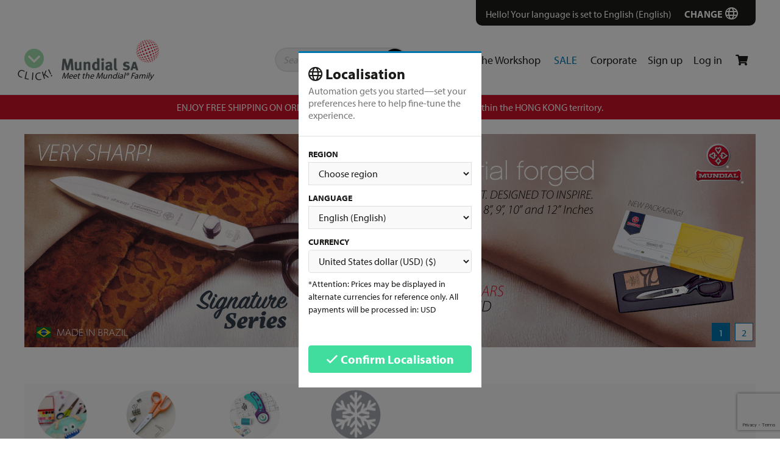

--- FILE ---
content_type: text/html; charset=utf-8
request_url: https://mundial.com.hk/en/crafts/quilt-notions-tailor-shears/needles-head-pins-thimbles/
body_size: 26318
content:
<!DOCTYPE html>
<html lang="EN">
<head>
<script>
	window.StoreDefaults = window.StoreDefaults || {};
	window.StoreDefaults = {
		user_role: 1,
		current_country: 'FIN',
		currency_fraction_digits_override: null,
		current_theme: 9,
		current_language: 'EN',
		current_iso_html_language: 'en',
		current_currency: 'USD',
		current_locale: 'en-GB',
		current_locale_fallback: 'en-GB',
		current_currency_multiplier: 1,
		language_is_selected: false,
		currency_is_selected: false,
		country_is_selected: false
	}
</script>
		<base href="https://mundial.com.hk/en/">
	<meta charset="utf-8">
	<meta http-equiv="X-UA-Compatible" content="IE=Edge">
	<meta name="format-detection" content="telephone=no">
	<meta name="format-detection" content="date=no">
	<meta name="format-detection" content="address=no">
	<meta name="format-detection" content="email=no">

	<meta name="viewport" content="width=device-width, height=device-height, initial-scale=1.0, maximum-scale=5.0">
	<meta name="keywords" content="Needles, Head Pins &amp; Thimbles, ">

	<title>Needles, Head Pins & Thimbles - Mundial-ASIA</title>

  <link rel="canonical" href="https://mundial.com.hk/en/crafts/quilt-notions-tailor-shears/needles-head-pins-thimbles/">
<meta name="description" content="Needles, Head Pins & Thimbles
">

<meta property="og:site_name" content="Mundial-ASIA">
<meta property="og:type" content="website">
<meta property="og:title" content="Needles, Head Pins & Thimbles - Mundial-ASIA">
<meta property="og:description" content="Needles, Head Pins & Thimbles
">
<meta property="og:image" content="https://mundial.com.hk/en/static/media/theme/changes-phase-3/favicons/ms-icon-310x310.png">
<meta property="og:url" content="https://mundial.com.hk/en/crafts/quilt-notions-tailor-shears/needles-head-pins-thimbles/">
<meta name="twitter:card" content="summary">
<meta name="twitter:title" content="Needles, Head Pins & Thimbles - Mundial-ASIA">
<meta name="twitter:description" content="Needles, Head Pins & Thimbles
">
<meta name="twitter:image" content="https://mundial.com.hk/en/static/media/theme/changes-phase-3/favicons/ms-icon-310x310.png">	<link rel="apple-touch-icon" sizes="180x180" href="static/media/theme/changes-phase-3/favicons/apple-touch-icon.png">
	<link rel="icon" type="image/png" sizes="32x32" href="static/media/theme/changes-phase-3/favicons/favicon-32x32.png">
	<link rel="icon" type="image/png" sizes="16x16" href="static/media/theme/changes-phase-3/favicons/favicon-16x16.png">
	<link rel="manifest" href="https://mundial.com.hk/en/static/media/theme/changes-phase-3/favicons/site.webmanifest">
	<link rel="mask-icon" href="static/media/theme/changes-phase-3/favicons/safari-pinned-tab.svg" color="#ca1228">
	<link rel="shortcut icon" href="static/media/theme/changes-phase-3/favicons/favicon.ico">
	<meta name="msapplication-TileColor" content="#ca1228">
	<meta name="msapplication-config" content="static/media/theme/changes-phase-3/favicons/browserconfig.xml">
	<meta name="theme-color" content="#ca1228">

	<link rel="stylesheet" href="https://cdnjs.cloudflare.com/ajax/libs/jQuery.mmenu/7.0.6/jquery.mmenu.all.css" integrity="sha256-AgpzODJiu74WGTSSTwPoGBpoS0lO3Ro3oBhGC0hD1lE=" crossorigin="anonymous" />
<link rel="stylesheet" href="https://use.typekit.net/iig7jmn.css">

<link href="/en/static/media/theme/changes-phase-3/css/main-crafts.css?t=1762177101" rel="stylesheet">
<style>
	.dropdown-menu.show.vertical-menu .dropdown-item.current::before {
		content: "You are here!"
	}
</style>

	<script>
	  var loadDeferredStyles = function() {
		var addStylesNode = document.getElementById("deferred-styles");
		var replacement = document.createElement("div");
		replacement.innerHTML = addStylesNode.textContent;
		document.body.appendChild(replacement)
		addStylesNode.parentElement.removeChild(addStylesNode);
	  };
	  var raf = window.requestAnimationFrame || window.mozRequestAnimationFrame ||
		  window.webkitRequestAnimationFrame || window.msRequestAnimationFrame;
	  if (raf) raf(function() { window.setTimeout(loadDeferredStyles, 0); });
	  else window.addEventListener('load', loadDeferredStyles);
	</script>
	<noscript id="deferred-styles">
	  <link rel="stylesheet" href="https://cdnjs.cloudflare.com/ajax/libs/fancybox/3.3.5/jquery.fancybox.min.css" integrity="sha256-9vPVPdIkAmHxV2la3zhqXAgBQpjBn2LM9jzRYploktA=" crossorigin="anonymous" />
	</noscript>
<script>
	var Store = {
		translations: { 
			close:                       'Close',
newsletter_subscribe_thanks: 'Thank you!',
newsletter_subscribe_fail:   'Newsletter subscription failed.',
menu:                        'Menu',
filters:                     'Filters',
close:                       'Close',

amount_changed:            'Amount changed',
min_order_amount:          'Minimum order reached',
max_order_amount:          'Selected amount exceeded stock',
variation_required:        'Variation is not selected',
out_of_stock:              'Out of Stock',
required:                  'Required',
color_required:            'Color is required',
size_required:             'Size is required',
currency:                  'USD $',
no_products_on_the_list:   'No products on the list',
products_amount_single:    'SKU',
products_amount_plural:    'SKUs',
copy_link_success:    'Link copied',
unit:                      'Unit',
units:                     'Units',

error:                      'Error',
general_error:              'This field is required',
server_error:               'Server error.',
product_not_selected_error: 'Product is not selected.',
variation_image_error:      'Image is missing for',

number_error:               'Faulty number',
name_error:                 'Name is required',
email_error:                'Faulty e-mail address',
password_error:             'Faulty password',
phone_number_error:         'Faulty phone number',
street_error:               'Street is required',
postal_code_error:          'Faulty postal code',
city_error:                 'City is required',
company_name_error:         'Company name is required',
business_id_error:          'Faulty business id',

login_error:                'Incorrect username or email address'		},
		settings: {
			companyRoleID: 3,
			kcoPaymentID: 104,
			showVariationMissingImageError: 1,
			percolatorLinks: {},
						percolatorProductsAtOnce: 24,
						facebookPixel: false		},
		page: 'product-list',
		controller: 'product',
				errors: {}
	};

			Store.settings.percolatorLinks.currentAjaxUrl = 'ajax/category/542/';
		Store.settings.percolatorLinks.currentProductListContext = 'category';
		Store.settings.percolatorLinks.currentProductListContextIds = [542];

		Store.settings.percolatorLinks.currentBaseUrl = 'https://mundial.com.hk/en/';

			Store.currentCategoryPath = ['542','533','141',];
		Store.currentCategoryPathReversed = ['141','533','542',];
			Store.currentCategoryID = '542';
		Store.currentCategoryLevel = '3';	Store.UserModeIsSet = 'true';
	Store.UserMode = 'b2c';
</script>

<script id="percolator-product-template" type="text/template">

	<article class="col-12 col-sm-6 col-md-4 col-xl-3 col-xl-custom mb-7">
		<div class="js-product product-card-grid-view card card-product px-0 py-3 px-md-3 bg-white h-100 js-product-card-list" data-product-id="{{= _.escape(product.id) }}" data-view-mode="grid">
			<div class="row no-gutters h-100">
				<div class="col-4 col-md-12">

					{{ if(_.isEmpty(product.variationObjects) == false) { }}

						{{ var variationImages = []; }}

						{{ _.each(product.variationObjects, function(variation) { }}

							{{ if (typeof(variation.images) != 'undefined' && variation.images != null) { }}
								{{ for(var i = 0; i < variation.images.length; i++) { }}
									{{ variationImages.push({ image:variation.images[i].image, name: variation.name }); }}
								{{ } }}
							{{ } }}

						{{ }); }}

						{{ var variationImages = Percolator.functions.getUniqueArrayValuesWithAttribute(variationImages, 'image'); }}	

					{{ } }}

					{{ var brandTags = _.where(product.tagObjects, {is_brand: true}); }}

					<a href="{{= _.escape(product.url) }}" class="d-flex align-items-center justify-content-center h-100 position-relative subcat-promo-img-wrapper" title="{{ _.each(brandTags, function (tag) { }}{{= _.escape(tag.name) }} {{ }); }}{{= _.escape(product.name) }}" aria-label="View product {{= _.escape(product.name) }}">
						<div class="position-absolute pos-left pos-top pos-right z-v1">
								{{ if(product.is_new == true || product.is_best_offer == true || product.is_popular == true || product.is_product_of_week == true || product.discount_percent > 0) { }}
				<div class="pl-2 d-flex align-items-start justify-content-md-end">
					{{ if(product.is_popular == true) { }}
				<div class="badge badge-primary text-uppercase">
					HOT				</div>
			{{ } }}
				</div>
			{{ } }}

						</div>
						{{ if (_.size(variationImages) > 0 || _.size(product.images) > 0) { }}
							<div class="d-flex justify-content-between product-image-container h-100 w-100">
								<div class="swiper-container thumb-swiper flex-grow-1 mx-4" data-carousel-id="{{=product.id}}">
									<div class="swiper-wrapper">
									{{ _.each(product.images, function (image) { }}
										<div class="swiper-slide d-flex align-items-center ">
											<img class="product-card-image img-fluid lazyload" src="static/media/theme/changes-phase-3/img/lazy-loader.svg" data-sizes="auto" 
												data-srcset="{{= _.escape(Percolator.functions.createImagePath(image.image, 'tiny')) }} 50w, {{= _.escape(Percolator.functions.createImagePath(image.image, 'mini')) }} 120w, {{= _.escape(Percolator.functions.createImagePath(image.image, 'medium')) }} 300w, {{= _.escape(Percolator.functions.createImagePath(image.image, 'big')) }} 800w" 
												alt="{{ _.each(brandTags, function (tag) { }}{{= _.escape(tag.name) }}{{ }); }} {{= _.escape(product.name) }}" />
										</div>
									{{ }); }}
									{{ _.each(variationImages, function (image) { }}
										<div class="swiper-slide d-flex align-items-center justify-content-center">
											<img class="product-card-image img-fluid lazyload" src="static/media/theme/changes-phase-3/img/lazy-loader.svg" data-sizes="auto"  
												data-srcset="{{= _.escape(Percolator.functions.createImagePath(image.image, 'tiny')) }} 50w, {{= _.escape(Percolator.functions.createImagePath(image.image, 'mini')) }} 120w, {{= _.escape(Percolator.functions.createImagePath(image.image, 'medium')) }} 300w, {{= _.escape(Percolator.functions.createImagePath(image.image, 'big')) }} 800w" 
												alt="{{ _.each(brandTags, function (tag) { }}{{= _.escape(tag.name) }}{{ }); }} {{= _.escape(product.name) }}" />
										</div>
									{{ }); }}
									</div>
									<div class="swiper-pagination"></div>
								</div>
							</div>
						{{ } else { }}
							<img class="product-card-image img-fluid lazyload" src="static/media/theme/changes-phase-3/img/lazy-loader.svg" data-sizes="auto" 
									data-srcset="{{= _.escape('static/media/images/be/50x9999/be379d3139f4053adee53cbe08bcf3ed.png') }} 50w, {{= _.escape('static/media/images/be/120x9999/be379d3139f4053adee53cbe08bcf3ed.png') }} 120w, {{= _.escape('static/media/images/be/240x9999/be379d3139f4053adee53cbe08bcf3ed.png') }} 300w, {{= _.escape('static/media/images/be/800x9999/be379d3139f4053adee53cbe08bcf3ed.png') }} 800w"
									alt="{{ _.each(brandTags, function (tag) { }}{{= _.escape(tag.name) }}{{ }); }} {{= _.escape(product.name) }}" />
						{{ } }}
					</a>
				</div>

				<div class="col-8 col-md-12">
					<div class="card-body d-flex flex-column justify-content-between h-100 pr-0 pr-md-2">
						<div class="d-flex flex-column">
							<div class="order-1 order-md-2 mb-md-4">
								<h4 class="font-weight-bold mb-1 mb-md-3 lh-v1 small normal-md"><a href="{{= _.escape(product.url) }}" class="text-body">{{= _.escape(product.name) }}</a></h4>
								{{ var properties = product.propertyOptionObjects; }}
								{{ var propFound = false; }}
								{{ var propAgeFound = false; }}
								{{ var propAgeText = ''; }}
								{{ if (product.supplier_code) { }}
									<p class="text-muted small mb-0">{{= _.escape(product.supplier_code)}}</p>
								{{ } }}
								{{ for (var p=0; p<properties.length; ++p) { }}
									{{ if (properties[p].category_property == 19) { }}

										<p class="text-muted small mb-0">{{= _.escape(properties[p].name)}}&nbsp;</p>
										{{ propFound = true; }}
									{{ } else if (properties[p].category_property == 29) { }}

										{{ propAgeFound = true; }}
										{{ propAgeText = _.escape(properties[p].name); }}

									{{ } }}
								{{ } }}
								{{ if (!propFound) { }}
									<p>&nbsp;</p>
								{{ } }}
								{{ if (propAgeFound) { }}
									<p class="text-muted small mb-0">{{= propAgeText}}</p>
								{{ } else { }}
									<p>&nbsp;</p>
								{{ } }}
							</div>
							<div class="order-2 order-md-1">
								{{ if (brandTags.length) { }}
									{{ _.each(brandTags, function (tag) { }}
										{{ _.each(tag.images, function (image) { }}
										 <span title="{{= _.escape(tag.name) }}" data-toggle="tooltip" data-placement="top" data-container="body" class="d-block mx-md-auto mt-2 mb-md-3" style="width: 6.5rem; max-width: 6.5rem">
											<img src="static/media/theme/changes-phase-3/img/lazy-loader.svg" class="img-fluid lazyload" data-sizes="auto" data-srcset="https://mundial.com.hk/en/{{= _.escape(Percolator.functions.createImagePath(image.image, 'tiny')) }} 50w, https://mundial.com.hk/en/{{= _.escape(Percolator.functions.createImagePath(image.image, 'mini')) }} 120w" alt="{{= _.escape(tag.name) }}" />
										</span>
										{{ }); }}
									{{ }); }}				
								{{ } }}
							</div>
						</div>
							<div class="price-wrapper">
		<div class="d-flex align-items-center justify-content-end justify-content-md-start">

				{{ if (product.discount_percent > 0) { }}
					<div class="price-old text-body small mr-2 d-flex text-nowrap">
						<div class="d-flex">
							<s class="vat"><span class="sr-only">Original price </span>{{= Percolator.functions.moneyFormat(product.original_lowest_price_with_vat * 0.01) }}</s>
							<s class="no-vat"><span class="sr-only">Original price </span>{{= Percolator.functions.moneyFormat(product.original_lowest_price_no_vat * 0.01) }}</s>
						</div>
					</div>
					<div class="price-discount text-primary medium font-weight-bold d-flex text-nowrap">
						<div class="d-flex">
							<span class="vat"><span class="sr-only">Discounted price</span> {{= Percolator.functions.moneyFormat(product.discounted_lowest_price_with_vat * 0.01) }}</span>
							<span class="no-vat"><span class="sr-only">Discounted price</span> {{= Percolator.functions.moneyFormat(product.discounted_lowest_price_no_vat * 0.01) }}</span>
													</div>
					</div>
				{{ } else { }}
					<div class="price medium font-weight-bold d-flex text-nowrap">
						<div class="d-flex">
							<span class="sr-only">Price </span>
							<span class="vat">{{= Percolator.functions.moneyFormat(product.original_lowest_price_with_vat * 0.01) }}</span>
							<span class="no-vat">{{= Percolator.functions.moneyFormat(product.original_lowest_price_no_vat * 0.01) }}</span>
													</div>
					</div>
				{{ } }}
						</div>

					{{ if(product.secondary_unit_name != null) { }}
				<div class="price-secondary-unit text-muted small">
					<span class="sr-only">Price secondary unit</span> 
					<span class="vat">{{= Percolator.functions.createMoneyString(product.secondary_unit_price_lowest_discounted_with_vat, true, true) }}</span>
					<span class="no-vat">{{= Percolator.functions.createMoneyString(product.secondary_unit_price_lowest_discounted_no_vat, true, true) }}</span>
					/ {{= _.unescape(product.secondary_unit_name) }}
				</div>
			{{ } }}	
			</div>
							 <div class="product-card-cta-wrapper card-footer text-center bg-transparent border-top-0 pt-0 px-0 mt-4">
								 	{{ if(product.store_only == false) { }}

		{{ if(typeof(product.is_buyable) != 'undefined' && product.is_buyable == true ) { }}

			{{ if(_.isEmpty(product.variations) === true )  { }}

					<form data-form="cta">

		<div class="row align-items-center justify-content-end justify-content-md-between">

						<div class="col-auto d-sm-none">
				<span class="text-uppercase small">qty</span>
			</div>
			<div class="col-auto col-md-4">
				<input type="hidden" name="add_to_cart[{{= product.id }}]" value="1">

		 {{ if (product.max_order_qty == 0) { }}				 
			{{ var productMaxOrder = 9999; }}				
		 {{ } else { }}
			{{ var productMaxOrder = product.max_order_qty; }}
		 {{ } }}

		 {{ if (product.stock < productMaxOrder && product.buyable_out_of_stock == false && product.variations.length === 0) { }}
			 {{ productMaxOrder = product.stock; }}
		 {{ } }}

		 <input type="number" name="amount[{{= product.id }}]" class="js-ignore-validation js-count-product-sum form-control product-amount-input bg-lightest rounded-0 text-center"
			 style="font-size: 14px; line-height: 14px; height: 31px; width: 50px;"
			 value="{{= product.min_order_qty }}"
			 min="{{= product.min_order_qty }}"
			 max="{{= productMaxOrder}}"
			 required
			 step="{{ if (product.package_qty > 0) { }}{{= product.package_qty }}{{ } else { }}1{{ } }}"
			 data-amount="input"
			 data-product-id="{{= product.id }}" 	 
			 data-product-buyable-out-of-stock="{{= product.buyable_out_of_stock === true ? 1 : 0 }}"
			 data-product-max-order-amount="{{= productMaxOrder}}"
			 aria-label="qty"
			 {{ if (product.discount_percent > 0) { }}
			 data-discount-price-vat="{{= Percolator.functions.createMoneyString(product.discounted_lowest_price_with_vat, true, false) }}" 
			 data-discount-price-no-vat="{{= Percolator.functions.createMoneyString(product.discounted_lowest_price_no_vat, true, false) }}"
			 {{ } }}
			 data-original-price-vat="{{= Percolator.functions.createMoneyString(product.original_lowest_price_with_vat, true, false) }}" 
			 data-original-price-no-vat="{{= Percolator.functions.createMoneyString(product.original_lowest_price_no_vat, true, false) }}"
			 >

			</div>

			<div class="col-auto">
			<button data-add-to="cart" data-ripple class="btn btn-sm btn-success btn-block text-white medium font-weight-bold mt-2 mt-md-0" type="submit" aria-label="Add to Cart" style="font-size: 14px;">
				Add to Cart		    </button>
		    </div>
		</div>

	</form>

			{{ } else { }}

					<a href="{{= _.escape(product.url) }}" class="btn btn-sm btn-dark text-white medium font-weight-bold mt-2 mt-md-0" style="font-size: 14px;">Look at product variations</a>
			{{ } }}

		{{ } else { }}
		<div class="row align-items-center justify-content-end justify-content-md-between">

								<a href="{{= _.escape(product.url) }}" class="btn btn-sm btn-light text-white medium font-weight-bold mt-2 mt-md-0" style="font-size: 14px;">Out of Stock</a>
					</div>
		{{ } }}

	{{ } else {}}
	<div class="row align-items-center justify-content-end justify-content-md-between">

						<a href="{{= _.escape(product.url) }}" class="btn btn-sm btn-info medium font-weight-bold mt-2 mt-md-0" style="font-size: 14px;"><em>Buyable at local store</em></a>
			</div>
	{{ } }}

							 </div>
						 					</div>
				</div>
			</div>
		</div>
	</article>

</script>

<script id="percolator-color-template" type="text/template">
	<div class="d-block mb-1">
		<div class="custom-control custom-checkbox">
			<input type="checkbox" class="custom-control-input js-percolator-selection-taglist-sync" data-tag-name="{{= _.escape(color.name) }}" data-id="{{= mappedId }}" value="{{= _.escape(mappedValue) }}" id="percolator-filter-{{= mappedId }}"/>
			<label class="custom-control-label" for="percolator-filter-{{= mappedId }}">{{= _.escape(color.name) }}</label>
		</div>
	</div>
</script>

<script id="percolator-size-template" type="text/template">
	<div class="d-block mb-1">
		<div class="custom-control custom-checkbox">
			<input type="checkbox" class="custom-control-input js-percolator-selection-taglist-sync" data-tag-name="{{= _.escape(size.name) }}" data-id="{{= mappedId }}" value="{{= _.escape(mappedValue) }}" id="percolator-filter-{{= mappedId }}"/>
			<label class="custom-control-label" for="percolator-filter-{{= mappedId }}">{{= _.escape(size.name) }}</label>
		</div>
	</div>
</script>

<script id="percolator-tag-template" type="text/template">
	<div class="d-block mb-1">
		<div class="custom-control custom-checkbox">
			<input type="checkbox" class="custom-control-input js-percolator-selection-taglist-sync" data-tag-name="{{= _.escape(tag.name) }}" data-id="{{= mappedId }}" value="{{= _.escape(mappedValue) }}" id="percolator-filter-{{= mappedId }}"/>
			<label class="custom-control-label" for="percolator-filter-{{= mappedId }}">{{= _.escape(tag.name) }}</label>
		</div>
	</div>
</script>

<script id="percolator-option-template" type="text/template">
	<option id="percolator-filter-{{= mappedId }}" value="{{= _.escape(mappedValue) }}">{{= _.escape(option.name) }}</option>
</script>

<script id="percolator-checkbox-template" type="text/template">
	<label class="checkbox-label" for="percolator-filter-{{= mappedId }}">
		<input type="checkbox" class="js-percolator-selection-taglist-sync" data-tag-name="{{= _.escape(option.name) }}" data-id="{{= mappedId }}" value="{{= _.escape(mappedValue) }}" id="percolator-filter-{{= mappedId }}"/>
		<label>{{= _.escape(option.name) }}</label>
	</label>
</script>

<script id="percolator-slider-template" type="text/template">	
	<div class="js-percolator-property-slider mb-3" 
		data-percolator-property-id="{{= property.id }}" 
		data-percolator-property-slider-min="{{= optionMinValue }}" 
		data-percolator-property-slider-max="{{= optionMaxValue }}" 
		data-percolator-property-slider-current-min="{{= currentMinValue }}" 
		data-percolator-property-slider-current-max="{{= currentMaxValue }}">

		<p class="small mb-1">{{= _.escape(property.name) }}</p>
		<div class="js-slider-range-wrapper clearfix">
			<div class="p-2">
				<div class="js-slider-range" id="percolator-properties-{{= property.id }}"></div>
			</div>

			<div class="amount-indicator float-left">
				<small class="js-percolator-slider-low">{{= currentMinValue }}</small>
			</div>

			<div class="amount-indicator float-right">
				<small class="js-percolator-slider-high">{{= currentMaxValue }}</small>
			</div>

		</div>
	</div>	
</script>

<script id="percolator-property-template" type="text/template">
	<div class="d-block mb-4">
		<select class="form-control" id="percolator-properties-{{= property.id }}" data-placeholder="{{= _.escape(property.name) }}">
			<option value="">{{= _.escape(property.name) }}</option>
		</select>
	</div>
</script>

<script id="percolator-category-template" type="text/template">	
	<div class="d-block percolator-filters-normalized-category-level-{{= category.level - Store.currentCategoryLevel }} mb-1">
		<div class="custom-control custom-checkbox mr-0">
			<input type="checkbox" class="custom-control-input js-percolator-selection-taglist-sync" data-id="{{= mappedId }}" data-tag-name="{{= _.escape(category.name) }}" value="{{= _.escape(mappedValue) }}" id="percolator-filter-{{= mappedId }}"/>
			<label class="custom-control-label" for="percolator-filter-{{= mappedId }}">{{= _.escape(category.name) }}</label>
		</div>
	</div>
</script>

<script id="percolator-discounted-template" type="text/template">
	<div class="custom-control custom-checkbox mb-1">
		<input type="checkbox" class="custom-control-input js-percolator-selection-taglist-sync" data-id="{{= mappedId }}" data-tag-name="Discounted products" value="{{= _.escape(mappedValue) }}" id="percolator-filter-{{= mappedId }}"/>
		<label class="custom-control-label" for="percolator-filter-{{= mappedId }}">Discounted products</label>
	</div>
</script>

<script id="percolator-isNew-template" type="text/template">
	<div class="custom-control custom-checkbox mb-1">
		<input type="checkbox" class="custom-control-input js-percolator-selection-taglist-sync" data-id="{{= mappedId }}" data-tag-name="New products" value="{{= _.escape(mappedValue) }}" id="percolator-filter-{{= mappedId }}"/>
		<label class="custom-control-label" for="percolator-filter-{{= mappedId }}">New products</label>
	</div>
</script>

<script id="percolator-show-more-template" type="text/template">
    <div class="row">
        <div class="col-12 text-center pt-8">
            <button id="product-list-show-more-button" class="btn btn-outline-gray-light btn-lg text-body mb-8">
				{{ if (typeof(Percolator.settings.productsAtOnce) != 'undefined' && Percolator.settings.productsAtOnce != null) { }}
					{{ if (totalAmountLeft < (2* Percolator.settings.productsAtOnce)) { }}
						Display the last {{=totalAmountLeft}} products					{{ } else if (totalAmountLeft == Percolator.settings.productsAtOnce) { }}
						Display the last {{=totalAmountLeft}} products					{{ } else { }}
						Display the next {{=showNextAmount}} products					{{ } }}
				{{ } }}
			</button>
        </div>
    </div>
</script><script src="https://cdnjs.cloudflare.com/ajax/libs/jquery/3.2.1/jquery.min.js" integrity="sha256-hwg4gsxgFZhOsEEamdOYGBf13FyQuiTwlAQgxVSNgt4=" crossorigin="anonymous" defer></script>
<script src="https://cdnjs.cloudflare.com/ajax/libs/jQuery.mmenu/7.0.6/jquery.mmenu.all.js" integrity="sha256-M1m7wJd24LCanKezWeBeg335kdDBg61j1eK7N9WWFn8=" crossorigin="anonymous" defer></script>
<script src="https://cdnjs.cloudflare.com/ajax/libs/popper.js/1.12.5/umd/popper.min.js" integrity="sha256-jpW4gXAhFvqGDD5B7366rIPD7PDbAmqq4CO0ZnHbdM4=" crossorigin="anonymous" defer></script>
<script src="https://cdnjs.cloudflare.com/ajax/libs/Swiper/4.3.5/js/swiper.min.js" integrity="sha256-hLjS/hmZ7kErY8ig/ePeWNPURZ1RwJW7e3ECr0OkFHg=" crossorigin="anonymous" defer></script>
<script src="https://cdnjs.cloudflare.com/ajax/libs/jquery-validate/1.17.0/jquery.validate.min.js" integrity="sha256-F6h55Qw6sweK+t7SiOJX+2bpSAa3b/fnlrVCJvmEj1A=" crossorigin="anonymous" defer></script>
<script src="https://cdnjs.cloudflare.com/ajax/libs/lazysizes/4.1.0/plugins/respimg/ls.respimg.min.js" integrity="sha256-KnCuERKM4rNIryoa5dVvcLt1CMYY5fMkgBlsuXdaMGA=" crossorigin="anonymous" defer></script>
<script src="https://cdnjs.cloudflare.com/ajax/libs/lazysizes/4.1.0/lazysizes.min.js" integrity="sha256-EjcrezNsoM/LPWaAo5bVk9BlffmhA3p9QL3ObuCsAV0=" crossorigin="anonymous" defer></script>

	<script src="https://cdnjs.cloudflare.com/ajax/libs/clipboard.js/2.0.1/clipboard.min.js" integrity="sha256-hIvIxeqhGZF+VVeM55k0mJvWpQ6gTkWk3Emc+NmowYA=" crossorigin="anonymous" defer></script>
	<script src="https://cdnjs.cloudflare.com/ajax/libs/fancybox/3.3.5/jquery.fancybox.min.js" integrity="sha256-Tb4gdeCN/ACKmhKQ3BSfbuNgIVYQzBlEvbYlwK7juDw=" crossorigin="anonymous" defer></script>
<script id="userdata2-script" src="/en/static/media/storelib/userdata3.js?t=1761025959" defer></script>

<script src="static/media/cache/js/cache.baacc276d15bdd9a451636ed2b209306.js?_=1761025999" defer></script>

	<script src="https://cdnjs.cloudflare.com/ajax/libs/underscore.js/1.8.3/underscore-min.js" integrity="sha256-obZACiHd7gkOk9iIL/pimWMTJ4W/pBsKu+oZnSeBIek=" crossorigin="anonymous" defer></script>	

		<script id="percolator-script" src="/en/static/media/percolator/percolator2.js?t=1761025959" defer></script>

<script src="/en/static/media/theme/changes-phase-3/js/main.js?t=1762177101" defer></script>				<script >
				loadRecaptcha3 = function() {
					(function (window) {
						'use strict';
						var recaptcha3 = {
							correctSubmitHandler: null,
							submitListener: function (event) {
								if (recaptcha3.correctSubmitHandler === null) {
									event.preventDefault();
									event.stopImmediatePropagation();
									grecaptcha.ready(function() {
										// do request for recaptcha token
										// response is promise with passed token
										grecaptcha.execute('6Lecnr0iAAAAAJvEaKz2tgCBLmUbNqOr-Nzym3M3', {action:'submit'}).then(function(token) {
											// add token value to form
											var captcha = event.target.querySelector('.g-recaptcha-response');
											if (typeof(captcha) != 'undefined' && captcha != null) {
												captcha.value = token;
												//Token set to form, remove event listener and submit form again to resume normal form submit
												$(event.target).off('submit', recaptcha3.submitListener);
												//Trigger submit event for the event.target
												$(event.target).trigger('submit');
											}
										});
									});
								}
							},
							getToken: function (form, event) {
								grecaptcha.ready(function() {
									// do request for recaptcha token
									// response is promise with passed token
									grecaptcha.execute('6Lecnr0iAAAAAJvEaKz2tgCBLmUbNqOr-Nzym3M3', {action:'submit'}).then(function(token) {
										// add token value to form
										var captcha = form.querySelector('.g-recaptcha-response');
										if (typeof(captcha) != 'undefined' && captcha != null) {
											captcha.value = token;
											//Token set to form, remove event listener and submit form again to resume normal form submit
											$(form).off('submit', recaptcha3.submitListener);
											//Use event.submitter.click() since event.target.trigger('submit') reloaded the page
											recaptcha3.correctSubmitHandler(form, event);
										}
									});
								});
							},
							onChangeListener: function(event) {
									var validatorObj = $(event.target.form).data('validator');
									var submitHandler = null;
									if (typeof validatorObj !== 'undefined' && typeof validatorObj.settings !== 'undefined' ) {
										submitHandler = validatorObj.settings.submitHandler;
									}

									if (typeof submitHandler === 'function' && recaptcha3.correctSubmitHandler === null) {
										recaptcha3.correctSubmitHandler = validatorObj.settings.submitHandler;
										validatorObj.settings.submitHandler = recaptcha3.getToken;
									}
							}
						};

						// Javascript does not have built in observer so use jquery for now
						document.addEventListener('DOMContentLoaded', function() {
							// [name] is the name of the event "click", "mouseover", ..
							// same as you'd pass it to bind()
							// [fn] is the handler function
							$.fn.bindFirst = function(name, fn) {
								// bind as you normally would
								// don't want to miss out on any jQuery magic
								this.on(name, fn);

								// Thanks to a comment by @Martin, adding support for
								// namespaced events too.
								this.each(function() {
									var handlers = $._data(this, 'events')[name.split('.')[0]];
									// take out the handler we just inserted from the end
									var handler = handlers.pop();
									// move it at the beginning
									handlers.splice(0, 0, handler);
								});
							};

							$('form').each(function() {
								var form = $(this);
								if (form.find('.g-recaptcha-response').length > 0) {
									//Recaptcha found inside form, add event listener
									form.bindFirst('submit', recaptcha3.submitListener);
									form.bindFirst('change', recaptcha3.onChangeListener);
									form.data('listeners-set', true);
									recaptcha3.correctSubmitHandler = null;
								}
							});

							$(document).on('focusin', 'form', function() {
								if ($(this).find('.g-recaptcha-response').length > 0 && (typeof $(this).data('listeners-set') == 'undefined' || $(this).data('listeners-set') === false)) {
									$(this).bindFirst('submit', recaptcha3.submitListener);
									$(this).bindFirst('change', recaptcha3.onChangeListener);
									$(this).data('listeners-set', true);
									recaptcha3.correctSubmitHandler = null;
								}
							});
						});

						grecaptcha.ready(function() {
							// do request for recaptcha token
							// response is promise with passed token
							grecaptcha.execute('6Lecnr0iAAAAAJvEaKz2tgCBLmUbNqOr-Nzym3M3', {action:'homepage'}).then(function(token) {
								// no need to do anything else, this will trigger pageview in recaptcha side
							});
						});
						window.recaptcha3 = recaptcha3;
					})(window);
				};
				</script>
				<script src="https://www.google.com/recaptcha/api.js?render=6Lecnr0iAAAAAJvEaKz2tgCBLmUbNqOr-Nzym3M3" onload="loadRecaptcha3()" defer ></script>
				</head><body class=" 
	show-no-vat ">

<div id="js-modal" class="modal fade py-8 py-md-0" tabindex="-1" role="dialog" aria-labelledby="modal-title" aria-hidden="true">
	<div class="modal-dialog" role="document">
		<div class="modal-content">

		</div>
	</div>
</div>
<div id="localisation-modal" class="modal fade" tabindex="-1" role="dialog" aria-labelledby="modal-title" aria-hidden="true">
	<div class="modal-dialog modal-sm modal-dialog-centered" role="document">
		<div class="modal-content">
			<header class="modal-header d-block section-header">
		<h2 class="modal-title h3"><i class="far fa-globe"></i> Localisation</h2>
		<p class="text-muted lh-v2 mb-2">Automation gets you started—set your preferences here to help fine-tune the experience.</p>
	</header>
	<div class="modal-body">

		<label for="store-location-area" class="justify-content-start pr-2 mb-0 col-form-label-sm font-weight-bold text-uppercase lh-v1">Region</label>					
		<select data-selected-area="" class="form-control rounded-0 mb-2 js-update-store-area-and-location" id="store-location-area" data-selected-store-area="">
	<option value="" disabled selected>Choose region</option> 
	<option value="area-1-usa" data-store-url="https://www.mundialusa.com/"> North &amp; Central America</option>
	<option value="area-2-hk" data-store-url="https://mundial.com.hk/corporate/?location=area-2-hk"> Asia, the Middle East &amp; Oceania</option>
	<option value="area-3-hk" data-store-url="https://mundial.com.hk/corporate/?location=area-2-hk"> South America, Europe &amp; Africa</option>
	<option value="area-4-usa" data-store-url="https://www.mundial.com/"> South America - Brazil</option>
</select>		<label for="store-lang" class="justify-content-start pr-2 mb-0 col-form-label-sm font-weight-bold text-uppercase lh-v1">Language</label>
		 		<select class="form-control rounded-0" id="store-lang" name="ui-lang">
			<option selected value="lang=EN">English (English)</option>
						<option data-url="https://mundial.com.hk/en/crafts/quilt-notions-tailor-shears/needles-head-pins-thimbles/?lang=PT" value="lang=PT">
				Português / Brasil (Brazilian Portuguese)			</option>
		   </select>
	   		<div class="form-group mt-2">
			<label class="justify-content-start pr-2 mb-0 col-form-label-sm font-weight-bold text-uppercase lh-v1" for="store-currency-modal">Currency</label>
			<select class="form-control" id="store-currency-modal" name="currency">
				<option value="">Choose one...</option>

		<option value="currency=HKD">Hong Kong dollar (HKD) ($)</option>
	<option value="currency=USD" selected>United States dollar (USD) ($)</option>
			</select>
			<div class="small mt-2">*Attention: Prices may be displayed in alternate currencies for reference only. All payments will be processed in: USD</div>
		</div>
		</div>
	<div class="modal-footer border-top-0">
		<a id="js-store-area-plus-lang-btn" class="btn btn-success btn-lg btn-block mb-2" href="https://mundial.com.hk/en/crafts/quilt-notions-tailor-shears/needles-head-pins-thimbles/" data-area="" data-lang="lang=EN" data-currency="currency=USD"><i class="far fa-check"></i> Confirm Localisation</a>
	</div>		</div>
	</div>
</div><div class="overlay-loader">
	<svg version="1.1" xmlns="http://www.w3.org/2000/svg" xmlns:xlink="http://www.w3.org/1999/xlink" x="0px" y="0px" viewBox="0 0 50 50" style="enable-background:new 0 0 50 50;" xml:space="preserve"
	class="loader"
    width="50px" 
	height="50px">

	<path fill="#fff" d="M43.935,25.145c0-10.318-8.364-18.683-18.683-18.683c-10.318,0-18.683,8.365-18.683,18.683h4.068c0-8.071,6.543-14.615,14.615-14.615c8.072,0,14.615,6.543,14.615,14.615H43.935z"></path>
</svg>

</div><nav id="js-main-mmenu" class="mm-menus">
	<ul class="list-inline">
				<li id="js-side-panel-categories-mmenu">
			<span class="medium">Products</span>
				 <ul data-mmcat-level1-id="142" class="mm-menu_border-none">
		 <li>
	 <a href="/en/food-services/kitchen-houseware-items/">
				<div class="d-flex align-items-center">
			<div class="mr-3 my-0 d-flex align-items-center" style="width: 1rem; height: 16px">
				<img src="https://mundial.com.hk/en/static/media/theme/dev-2017/img/lazy-loader.svg" style="filter: brightness(0)" class="img-fluid lazyload" data-sizes="auto" data-srcset="static/media/images/06/30x9999/06ce2bd75107297751155be78f574109.png 30w, static/media/images/06/50x9999/06ce2bd75107297751155be78f574109.png 50w, static/media/images/06/100x9999/06ce2bd75107297751155be78f574109.png 100w" alt="Kitchen & Houseware Items">
			</div>
			<div>
				Kitchen & Houseware Items			</div>
		</div>	 
			 </a>
	 	 <ul>
		 <li>
	 <a href="/en/food-services/kitchen-houseware-items/paring-knives/">
		 Paring Knives	 </a>
	 </li><li>
	 <a href="/en/food-services/kitchen-houseware-items/steak-knives/">
		 Steak Knives	 </a>
	 </li><li>
	 <a href="/en/food-services/kitchen-houseware-items/utility-knives/">
		 Utility Knives	 </a>
	 </li><li>
	 <a href="/en/food-services/kitchen-houseware-items/chefs-knives/">
		 Chef's Knives	 </a>
	 </li><li>
	 <a href="/en/food-services/kitchen-houseware-items/santoku-knives/">
		 Santoku Knives	 </a>
	 </li><li>
	 <a href="/en/food-services/kitchen-houseware-items/cleaver-knives/">
		 Cleaver Knives	 </a>
	 </li><li>
	 <a href="/en/food-services/kitchen-houseware-items/carving-knives/">
		 Carving Knives	 </a>
	 </li><li>
	 <a href="/en/food-services/kitchen-houseware-items/boning-knives/">
		 Boning Knives	 </a>
	 </li><li>
	 <a href="/en/food-services/kitchen-houseware-items/slicing-knives/">
		 Slicing Knives	 </a>
	 </li><li>
	 <a href="/en/food-services/kitchen-houseware-items/bread-knives/">
		 Bread Knives	 </a>
	 </li><li>
	 <a href="/en/food-services/kitchen-houseware-items/forks/">
		 Forks	 </a>
	 </li><li>
	 <a href="/en/food-services/kitchen-houseware-items/kitchen-shears/">
		 Kitchen Shears	 </a>
	 </li><li>
	 <a href="/en/food-services/kitchen-houseware-items/woks-pots-pans/">
		 Woks, Pots & Pans	 </a>
	 </li><li>
	 <a href="/en/food-services/kitchen-houseware-items/chopping-boards-knife-storage/">
		 Chopping Boards & Knife Storage	 </a>
	 </li><li>
	 <a href="/en/food-services/kitchen-houseware-items/cooking-baking-tools/">
		 Cooking & Baking Tools	 </a>
	 </li><li>
	 <a href="/en/food-services/kitchen-houseware-items/gift-sets-more/">
		 Gift Sets & More	 </a>
	 </li>	 </ul>
	 </li><li>
	 <a href="/en/food-services/restaurant-catering-supply/">
				<div class="d-flex align-items-center">
			<div class="mr-3 my-0 d-flex align-items-center" style="width: 1rem; height: 16px">
				<img src="https://mundial.com.hk/en/static/media/theme/dev-2017/img/lazy-loader.svg" style="filter: brightness(0)" class="img-fluid lazyload" data-sizes="auto" data-srcset="static/media/images/af/30x9999/afaf8c68befb23699f0f6dae012b63d1.png 30w, static/media/images/af/50x9999/afaf8c68befb23699f0f6dae012b63d1.png 50w, static/media/images/af/100x9999/afaf8c68befb23699f0f6dae012b63d1.png 100w" alt="Restaurant & Catering Supply">
			</div>
			<div>
				Restaurant & Catering Supply			</div>
		</div>	 
			 </a>
	 	 <ul>
		 <li>
	 <a href="/en/food-services/restaurant-catering-supply/steak-knives/">
		 Steak Knives	 </a>
	 </li><li>
	 <a href="/en/food-services/restaurant-catering-supply/paring-knives/">
		 Paring Knives	 </a>
	 </li><li>
	 <a href="/en/food-services/restaurant-catering-supply/utility-knives/">
		 Utility Knives	 </a>
	 </li><li>
	 <a href="/en/food-services/restaurant-catering-supply/bread-knives/">
		 Bread Knives	 </a>
	 </li><li>
	 <a href="/en/food-services/restaurant-catering-supply/chefs-knives/">
		 Chef's Knives	 </a>
	 </li><li>
	 <a href="/en/food-services/restaurant-catering-supply/boning-knives/">
		 Boning Knives	 </a>
	 </li><li>
	 <a href="/en/food-services/restaurant-catering-supply/santoku-knives/">
		 Santoku Knives	 </a>
	 </li><li>
	 <a href="/en/food-services/restaurant-catering-supply/sushi-sashimi-knives/">
		 Sushi & Sashimi Knives	 </a>
	 </li><li>
	 <a href="/en/food-services/restaurant-catering-supply/sharpening-stones/">
		 Sharpening Stones	 </a>
	 </li><li>
	 <a href="/en/food-services/restaurant-catering-supply/forks/">
		 Forks	 </a>
	 </li><li>
	 <a href="/en/food-services/restaurant-catering-supply/shears/">
		 Shears	 </a>
	 </li><li>
	 <a href="/en/food-services/restaurant-catering-supply/magnetic-bars/">
		 Magnetic Bars	 </a>
	 </li><li>
	 <a href="/en/food-services/restaurant-catering-supply/turners-spatulas/">
		 Turners & Spatulas	 </a>
	 </li><li>
	 <a href="/en/food-services/restaurant-catering-supply/icing-spatula/">
		 Icing Spatula	 </a>
	 </li><li>
	 <a href="/en/food-services/restaurant-catering-supply/scrapers/">
		 Scrapers	 </a>
	 </li><li>
	 <a href="/en/food-services/restaurant-catering-supply/servers/">
		 Servers	 </a>
	 </li><li>
	 <a href="/en/food-services/restaurant-catering-supply/spreaders/">
		 Spreaders	 </a>
	 </li><li>
	 <a href="/en/food-services/restaurant-catering-supply/pizza-cutters/">
		 Pizza Cutters	 </a>
	 </li><li>
	 <a href="/en/food-services/restaurant-catering-supply/frying-pans/">
		 Frying Pans	 </a>
	 </li>	 </ul>
	 </li><li>
	 <a href="/en/food-services/food-processing-industry/">
				<div class="d-flex align-items-center">
			<div class="mr-3 my-0 d-flex align-items-center" style="width: 1rem; height: 16px">
				<img src="https://mundial.com.hk/en/static/media/theme/dev-2017/img/lazy-loader.svg" style="filter: brightness(0)" class="img-fluid lazyload" data-sizes="auto" data-srcset="static/media/images/d0/30x9999/d0d460e090f1f587248cd36fc611bdfb.png 30w, static/media/images/d0/50x9999/d0d460e090f1f587248cd36fc611bdfb.png 50w, static/media/images/d0/100x9999/d0d460e090f1f587248cd36fc611bdfb.png 100w" alt="Food Processing Industry">
			</div>
			<div>
				Food Processing Industry			</div>
		</div>	 
			 </a>
	 	 <ul>
		 <li>
	 <a href="/en/food-services/food-processing-industry/shears/">
		 Shears	 </a>
	 </li><li>
	 <a href="/en/food-services/food-processing-industry/paring-knives/">
		 Paring Knives	 </a>
	 </li><li>
	 <a href="/en/food-services/food-processing-industry/cleaver-knives/">
		 Cleaver Knives	 </a>
	 </li><li>
	 <a href="/en/food-services/food-processing-industry/trimming-knife/">
		 Trimming Knife	 </a>
	 </li><li>
	 <a href="/en/food-services/food-processing-industry/boning-knives/">
		 Boning Knives	 </a>
	 </li><li>
	 <a href="/en/food-services/food-processing-industry/butcher-knives/">
		 Butcher Knives	 </a>
	 </li><li>
	 <a href="/en/food-services/food-processing-industry/cimeter-knives/">
		 Cimeter Knives	 </a>
	 </li><li>
	 <a href="/en/food-services/food-processing-industry/skinning-knives/">
		 Skinning Knives	 </a>
	 </li><li>
	 <a href="/en/food-services/food-processing-industry/sharpening-steel/">
		 Sharpening Steel	 </a>
	 </li>	 </ul>
	 </li><li>
	 <a href="/en/food-services/culinary-arts-students/">
				<div class="d-flex align-items-center">
			<div class="mr-3 my-0 d-flex align-items-center" style="width: 1rem; height: 16px">
				<img src="https://mundial.com.hk/en/static/media/theme/dev-2017/img/lazy-loader.svg" style="filter: brightness(0)" class="img-fluid lazyload" data-sizes="auto" data-srcset="static/media/images/74/30x9999/745f8906bebd010867e74e1ebdd826eb.png 30w, static/media/images/74/50x9999/745f8906bebd010867e74e1ebdd826eb.png 50w, static/media/images/74/100x9999/745f8906bebd010867e74e1ebdd826eb.png 100w" alt="Culinary Arts Students">
			</div>
			<div>
				Culinary Arts Students			</div>
		</div>	 
			 </a>
	 	 <ul>
		 <li>
	 <a href="/en/food-services/culinary-arts-students/knife-guards/">
		 Knife Guards	 </a>
	 </li><li>
	 <a href="/en/food-services/culinary-arts-students/knife-storage-transport/">
		 Knife Storage & Transport	 </a>
	 </li>	 </ul>
	 </li>	 </ul>
	 	 <ul data-mmcat-level1-id="141" class="mm-menu_border-none">
		 <li>
	 <a href="/en/crafts/crafty-corner/">
				<div class="d-flex align-items-center">
			<div class="mr-3 my-0 d-flex align-items-center" style="width: 1rem; height: 16px">
				<img src="https://mundial.com.hk/en/static/media/theme/dev-2017/img/lazy-loader.svg" style="filter: brightness(0)" class="img-fluid lazyload" data-sizes="auto" data-srcset="static/media/images/28/30x9999/2839066752775346b4add375c3c94f8d.png 30w, static/media/images/28/50x9999/2839066752775346b4add375c3c94f8d.png 50w, static/media/images/28/100x9999/2839066752775346b4add375c3c94f8d.png 100w" alt="Crafty Corner">
			</div>
			<div>
				Crafty Corner			</div>
		</div>	 
			 </a>
	 	 <ul>
		 <li>
	 <a href="/en/crafts/crafty-corner/school-scissors/">
		 School Scissors	 </a>
	 </li><li>
	 <a href="/en/crafts/crafty-corner/utility-scissors/">
		 Utility Scissors	 </a>
	 </li><li>
	 <a href="/en/crafts/crafty-corner/pliers/">
		 Pliers	 </a>
	 </li><li>
	 <a href="/en/crafts/crafty-corner/creative-materials/">
		 Creative Materials	 </a>
	 </li>	 </ul>
	 </li><li>
	 <a href="/en/crafts/office-household-items/">
				<div class="d-flex align-items-center">
			<div class="mr-3 my-0 d-flex align-items-center" style="width: 1rem; height: 16px">
				<img src="https://mundial.com.hk/en/static/media/theme/dev-2017/img/lazy-loader.svg" style="filter: brightness(0)" class="img-fluid lazyload" data-sizes="auto" data-srcset="static/media/images/c3/30x9999/c3b50b7b99c1fc033a8d53d62f9b132a.png 30w, static/media/images/c3/50x9999/c3b50b7b99c1fc033a8d53d62f9b132a.png 50w, static/media/images/c3/100x9999/c3b50b7b99c1fc033a8d53d62f9b132a.png 100w" alt="Office & Household Items">
			</div>
			<div>
				Office & Household Items			</div>
		</div>	 
			 </a>
	 	 <ul>
		 <li>
	 <a href="/en/crafts/office-household-items/all-purpose-scissors/">
		 All Purpose Scissors	 </a>
	 </li><li>
	 <a href="/en/crafts/office-household-items/utility-scissors/">
		 Utility Scissors	 </a>
	 </li>	 </ul>
	 </li><li>
	 <a href="/en/crafts/quilt-notions-tailor-shears/">
				<div class="d-flex align-items-center">
			<div class="mr-3 my-0 d-flex align-items-center" style="width: 1rem; height: 16px">
				<img src="https://mundial.com.hk/en/static/media/theme/dev-2017/img/lazy-loader.svg" style="filter: brightness(0)" class="img-fluid lazyload" data-sizes="auto" data-srcset="static/media/images/20/30x9999/20856f866554854edbb198b516a17766.png 30w, static/media/images/20/50x9999/20856f866554854edbb198b516a17766.png 50w, static/media/images/20/100x9999/20856f866554854edbb198b516a17766.png 100w" alt="Quilt Notions & Tailor Shears">
			</div>
			<div>
				Quilt Notions & Tailor Shears			</div>
		</div>	 
			 </a>
	 	 <ul>
		 <li>
	 <a href="/en/crafts/quilt-notions-tailor-shears/thread-snips/">
		 Thread Snips	 </a>
	 </li><li>
	 <a href="/en/crafts/quilt-notions-tailor-shears/embroidery-scissors/">
		 Embroidery Scissors	 </a>
	 </li><li>
	 <a href="/en/crafts/quilt-notions-tailor-shears/sewing-scissors/">
		 Sewing Scissors	 </a>
	 </li><li>
	 <a href="/en/crafts/quilt-notions-tailor-shears/fabric-shears/">
		 Fabric Shears	 </a>
	 </li><li>
	 <a href="/en/crafts/quilt-notions-tailor-shears/pinking-shears/">
		 Pinking Shears	 </a>
	 </li><li>
	 <a href="/en/crafts/quilt-notions-tailor-shears/tailor-shears/">
		 Tailor Shears	 </a>
	 </li><li>
	 <a href="/en/crafts/quilt-notions-tailor-shears/rotary-cutters/">
		 Rotary Cutters	 </a>
	 </li><li>
	 <a href="/en/crafts/quilt-notions-tailor-shears/seam-rippers/">
		 Seam Rippers	 </a>
	 </li><li>
	 <a href="/en/crafts/quilt-notions-tailor-shears/needles-head-pins-thimbles/">
		 Needles, Head Pins & Thimbles	 </a>
	 </li><li>
	 <a href="/en/crafts/quilt-notions-tailor-shears/pin-holders-supports/">
		 Pin Holders & Supports	 </a>
	 </li><li>
	 <a href="/en/crafts/quilt-notions-tailor-shears/markers/">
		 Markers	 </a>
	 </li><li>
	 <a href="/en/crafts/quilt-notions-tailor-shears/clips/">
		 Clips	 </a>
	 </li><li>
	 <a href="/en/crafts/quilt-notions-tailor-shears/measuring-tapes/">
		 Measuring Tapes	 </a>
	 </li><li>
	 <a href="/en/crafts/quilt-notions-tailor-shears/cutting-mats/">
		 Cutting Mats	 </a>
	 </li><li>
	 <a href="/en/crafts/quilt-notions-tailor-shears/rulers/">
		 Rulers	 </a>
	 </li><li>
	 <a href="/en/crafts/quilt-notions-tailor-shears/spare-parts/">
		 Spare Parts	 </a>
	 </li>	 </ul>
	 </li><li>
	 <a href="/en/crafts/holiday-highlights/">
				<div class="d-flex align-items-center">
			<div class="mr-3 my-0 d-flex align-items-center" style="width: 1rem; height: 16px">
				<img src="https://mundial.com.hk/en/static/media/theme/dev-2017/img/lazy-loader.svg" style="filter: brightness(0)" class="img-fluid lazyload" data-sizes="auto" data-srcset="static/media/images/da/30x9999/da6711b1a7ffc821b2844abed38b670a.png 30w, static/media/images/da/50x9999/da6711b1a7ffc821b2844abed38b670a.png 50w, static/media/images/da/100x9999/da6711b1a7ffc821b2844abed38b670a.png 100w" alt="Holiday Highlights">
			</div>
			<div>
				Holiday Highlights			</div>
		</div>	 
			 </a>
	 	 <ul>
		 <li>
	 <a href="/en/crafts/holiday-highlights/halloween/">
		 Halloween	 </a>
	 </li>	 </ul>
	 </li>	 </ul>
	 	 <ul data-mmcat-level1-id="140" class="mm-menu_border-none">
		 <li>
	 <a href="/en/personal-care/grooming-appearance-tools/">
				<div class="d-flex align-items-center">
			<div class="mr-3 my-0 d-flex align-items-center" style="width: 1rem; height: 16px">
				<img src="https://mundial.com.hk/en/static/media/theme/dev-2017/img/lazy-loader.svg" style="filter: brightness(0)" class="img-fluid lazyload" data-sizes="auto" data-srcset="static/media/images/c0/30x9999/c01b0b4721657cc2dac761435ddd8ab0.png 30w, static/media/images/c0/50x9999/c01b0b4721657cc2dac761435ddd8ab0.png 50w, static/media/images/c0/100x9999/c01b0b4721657cc2dac761435ddd8ab0.png 100w" alt="Grooming & Appearance Tools">
			</div>
			<div>
				Grooming & Appearance Tools			</div>
		</div>	 
			 </a>
	 	 <ul>
		 <li>
	 <a href="/en/personal-care/grooming-appearance-tools/hair-styling-tools/">
		 Hair Styling Tools	 </a>
	 </li><li>
	 <a href="/en/personal-care/grooming-appearance-tools/mens-care/">
		 Men's Care	 </a>
	 </li><li>
	 <a href="/en/personal-care/grooming-appearance-tools/tweezers-trimmers/">
		 Tweezers & Trimmers	 </a>
	 </li>	 </ul>
	 </li><li>
	 <a href="/en/personal-care/hand-foot-care/">
				<div class="d-flex align-items-center">
			<div class="mr-3 my-0 d-flex align-items-center" style="width: 1rem; height: 16px">
				<img src="https://mundial.com.hk/en/static/media/theme/dev-2017/img/lazy-loader.svg" style="filter: brightness(0)" class="img-fluid lazyload" data-sizes="auto" data-srcset="static/media/images/59/30x9999/599cea4d42c4d09de3982a074ad20f01.png 30w, static/media/images/59/50x9999/599cea4d42c4d09de3982a074ad20f01.png 50w, static/media/images/59/100x9999/599cea4d42c4d09de3982a074ad20f01.png 100w" alt="Hand & Foot Care">
			</div>
			<div>
				Hand & Foot Care			</div>
		</div>	 
			 </a>
	 	 <ul>
		 <li>
	 <a href="/en/personal-care/hand-foot-care/cuticle-nipper/">
		 Cuticle Nipper	 </a>
	 </li><li>
	 <a href="/en/personal-care/hand-foot-care/nail-nipper/">
		 Nail Nipper	 </a>
	 </li><li>
	 <a href="/en/personal-care/hand-foot-care/nail-clipper/">
		 Nail Clipper	 </a>
	 </li><li>
	 <a href="/en/personal-care/hand-foot-care/manicure-tools-more/">
		 Manicure Tools & More	 </a>
	 </li>	 </ul>
	 </li>	 </ul>
	 	 <ul data-mmcat-level1-id="700" class="mm-menu_border-none">
		 <li>
	 <a href="/en/closeout/food-services/">
				<div class="d-flex align-items-center">
			<div class="mr-3 my-0 d-flex align-items-center" style="width: 1rem; height: 16px">
				<img src="https://mundial.com.hk/en/static/media/theme/dev-2017/img/lazy-loader.svg" style="filter: brightness(0)" class="img-fluid lazyload" data-sizes="auto" data-srcset="static/media/images/5a/30x9999/5ac17dccc38579eafd5284cb9c4793c0.png 30w, static/media/images/5a/50x9999/5ac17dccc38579eafd5284cb9c4793c0.png 50w, static/media/images/5a/100x9999/5ac17dccc38579eafd5284cb9c4793c0.png 100w" alt="Food Services">
			</div>
			<div>
				Food Services			</div>
		</div>	 
			 </a>
	 	 <ul>
		 <li>
	 <a href="/en/closeout/food-services/Paring Knives/">
		 Paring Knives	 </a>
	 </li><li>
	 <a href="/en/closeout/food-services/steak-knives/">
		 Steak Knives	 </a>
	 </li><li>
	 <a href="/en/closeout/food-services/utility-knives/">
		 Utility Knives	 </a>
	 </li><li>
	 <a href="/en/closeout/food-services/Trimming Knives/">
		 Trimming Knives	 </a>
	 </li><li>
	 <a href="/en/closeout/food-services/Fillet Knives/">
		 Fillet Knives	 </a>
	 </li><li>
	 <a href="/en/closeout/food-services/chefs-knives/">
		 Chef's Knives	 </a>
	 </li><li>
	 <a href="/en/closeout/food-services/Cook's Knives/">
		 Cook's Knives	 </a>
	 </li><li>
	 <a href="/en/closeout/food-services/cleaver-knives/">
		 Cleaver Knives	 </a>
	 </li><li>
	 <a href="/en/closeout/food-services/santoku-knives/">
		 Santoku Knives	 </a>
	 </li><li>
	 <a href="/en/closeout/food-services/bread-knives/">
		 Bread Knives	 </a>
	 </li><li>
	 <a href="/en/closeout/food-services/carving-knives/">
		 Carving Knives	 </a>
	 </li><li>
	 <a href="/en/closeout/food-services/Boning Knives/">
		 Boning Knives	 </a>
	 </li><li>
	 <a href="/en/closeout/food-services/Breaking Knives/">
		 Breaking Knives	 </a>
	 </li><li>
	 <a href="/en/closeout/food-services/Butcher Knives/">
		 Butcher Knives	 </a>
	 </li><li>
	 <a href="/en/closeout/food-services/Cimeter Knives/">
		 Cimeter Knives	 </a>
	 </li><li>
	 <a href="/en/closeout/food-services/Skinning Knives/">
		 Skinning Knives	 </a>
	 </li><li>
	 <a href="/en/closeout/food-services/Slicing Knives/">
		 Slicing Knives	 </a>
	 </li><li>
	 <a href="/en/closeout/food-services/forks/">
		 Forks	 </a>
	 </li><li>
	 <a href="/en/closeout/food-services/knives-sets/">
		 Knives Sets	 </a>
	 </li><li>
	 <a href="/en/closeout/food-services/Special Blades Knives/">
		 Special Blades Knives	 </a>
	 </li><li>
	 <a href="/en/closeout/food-services/Sharpening Steels/">
		 Sharpening Steels	 </a>
	 </li><li>
	 <a href="/en/closeout/food-services/Knife Racks/">
		 Knife Racks	 </a>
	 </li><li>
	 <a href="/en/closeout/food-services/accessories/">
		 Accessories	 </a>
	 </li>	 </ul>
	 </li><li>
	 <a href="/en/closeout/crafts/">
				<div class="d-flex align-items-center">
			<div class="mr-3 my-0 d-flex align-items-center" style="width: 1rem; height: 16px">
				<img src="https://mundial.com.hk/en/static/media/theme/dev-2017/img/lazy-loader.svg" style="filter: brightness(0)" class="img-fluid lazyload" data-sizes="auto" data-srcset="static/media/images/04/30x9999/04937247db1c82a53cf94711b841cc82.png 30w, static/media/images/04/50x9999/04937247db1c82a53cf94711b841cc82.png 50w, static/media/images/04/100x9999/04937247db1c82a53cf94711b841cc82.png 100w" alt="Crafts">
			</div>
			<div>
				Crafts			</div>
		</div>	 
			 </a>
	 	 <ul>
		 <li>
	 <a href="/en/closeout/crafts/school-scissors/">
		 School Scissors	 </a>
	 </li><li>
	 <a href="/en/closeout/crafts/hobby-household-tools/">
		 Hobby & Household Tools	 </a>
	 </li><li>
	 <a href="/en/closeout/crafts/utility-scissors/">
		 Utility Scissors	 </a>
	 </li><li>
	 <a href="/en/closeout/crafts/embroidery-scissors/">
		 Embroidery Scissors	 </a>
	 </li><li>
	 <a href="/en/closeout/crafts/sewing-scissors/">
		 Sewing Scissors	 </a>
	 </li><li>
	 <a href="/en/closeout/crafts/fabric-shears/">
		 Fabric Shears	 </a>
	 </li><li>
	 <a href="/en/closeout/crafts/tailor-shears/">
		 Tailor Shears	 </a>
	 </li><li>
	 <a href="/en/closeout/crafts/pinking-shears/">
		 Pinking Shears	 </a>
	 </li>	 </ul>
	 </li><li>
	 <a href="/en/closeout/personal-care/">
				<div class="d-flex align-items-center">
			<div class="mr-3 my-0 d-flex align-items-center" style="width: 1rem; height: 16px">
				<img src="https://mundial.com.hk/en/static/media/theme/dev-2017/img/lazy-loader.svg" style="filter: brightness(0)" class="img-fluid lazyload" data-sizes="auto" data-srcset="static/media/images/7d/30x9999/7d1e3b68546d96b36094000bec8099bd.png 30w, static/media/images/7d/50x9999/7d1e3b68546d96b36094000bec8099bd.png 50w, static/media/images/7d/100x9999/7d1e3b68546d96b36094000bec8099bd.png 100w" alt="Personal Care">
			</div>
			<div>
				Personal Care			</div>
		</div>	 
			 </a>
	 	 <ul>
		 <li>
	 <a href="/en/closeout/personal-care/Kids Health/">
		 Kids Health	 </a>
	 </li><li>
	 <a href="/en/closeout/personal-care/manicure-scissors/">
		 Manicure Scissors	 </a>
	 </li><li>
	 <a href="/en/closeout/personal-care/cuticle-nipper/">
		 Cuticle Nipper	 </a>
	 </li><li>
	 <a href="/en/closeout/personal-care/nail-clipper/">
		 Nail Clipper	 </a>
	 </li><li>
	 <a href="/en/closeout/personal-care/callus-removers-nail-files/">
		 Callus Removers & Nail Files	 </a>
	 </li><li>
	 <a href="/en/closeout/personal-care/Instruments/">
		 Instruments	 </a>
	 </li><li>
	 <a href="/en/closeout/personal-care/Tweezers & Trimmers/">
		 Tweezers & Trimmers	 </a>
	 </li><li>
	 <a href="/en/closeout/personal-care/Make-up Accessories/">
		 Make-up Accessories	 </a>
	 </li><li>
	 <a href="/en/closeout/personal-care/Men's Care/">
		 Men's Care	 </a>
	 </li><li>
	 <a href="/en/closeout/personal-care/Hair Styling Tools/">
		 Hair Styling Tools	 </a>
	 </li>	 </ul>
	 </li><li>
	 <a href="/en/closeout/beauty-care/">
				<div class="d-flex align-items-center">
			<div class="mr-3 my-0 d-flex align-items-center" style="width: 1rem; height: 16px">
				<img src="https://mundial.com.hk/en/static/media/theme/dev-2017/img/lazy-loader.svg" style="filter: brightness(0)" class="img-fluid lazyload" data-sizes="auto" data-srcset="static/media/images/db/30x9999/dbfacc59f162b8650b91887e1bac53d4.png 30w, static/media/images/db/50x9999/dbfacc59f162b8650b91887e1bac53d4.png 50w, static/media/images/db/100x9999/dbfacc59f162b8650b91887e1bac53d4.png 100w" alt="Beauty Care">
			</div>
			<div>
				Beauty Care			</div>
		</div>	 
			 </a>
	 </li><li>
	 <a href="/en/closeout/pump-solutions/">
				<div class="d-flex align-items-center">
			<div class="mr-3 my-0 d-flex align-items-center" style="width: 1rem; height: 16px">
				<img src="https://mundial.com.hk/en/static/media/theme/dev-2017/img/lazy-loader.svg" style="filter: brightness(0)" class="img-fluid lazyload" data-sizes="auto" data-srcset="static/media/images/a0/30x9999/a09bdfa297766ecd995f753430f34203.png 30w, static/media/images/a0/50x9999/a09bdfa297766ecd995f753430f34203.png 50w, static/media/images/a0/100x9999/a09bdfa297766ecd995f753430f34203.png 100w" alt="Pump Solutions">
			</div>
			<div>
				Pump Solutions			</div>
		</div>	 
			 </a>
	 </li><li>
	 <a href="/en/closeout/metal-fasteners/">
				<div class="d-flex align-items-center">
			<div class="mr-3 my-0 d-flex align-items-center" style="width: 1rem; height: 16px">
				<img src="https://mundial.com.hk/en/static/media/theme/dev-2017/img/lazy-loader.svg" style="filter: brightness(0)" class="img-fluid lazyload" data-sizes="auto" data-srcset="static/media/images/13/30x9999/1326072edcf418078f659b741248ce3c.png 30w, static/media/images/13/50x9999/1326072edcf418078f659b741248ce3c.png 50w, static/media/images/13/100x9999/1326072edcf418078f659b741248ce3c.png 100w" alt="Metal Fasteners">
			</div>
			<div>
				Metal Fasteners			</div>
		</div>	 
			 </a>
	 </li>	 </ul>
	 	 <ul data-mmcat-level1-id="110" class="mm-menu_border-none">
		 <li>
	 <a href="/en/join-in-the-fun/food-services/">
				<div class="d-flex align-items-center">
			<div class="mr-3 my-0 d-flex align-items-center" style="width: 1rem; height: 16px">
				<img src="https://mundial.com.hk/en/static/media/theme/dev-2017/img/lazy-loader.svg" style="filter: brightness(0)" class="img-fluid lazyload" data-sizes="auto" data-srcset="static/media/images/11/30x9999/11632502af9eebfb106ace67eee5c665.png 30w, static/media/images/11/50x9999/11632502af9eebfb106ace67eee5c665.png 50w, static/media/images/11/100x9999/11632502af9eebfb106ace67eee5c665.png 100w" alt="FOOD SERVICES">
			</div>
			<div>
				FOOD SERVICES			</div>
		</div>	 
			 </a>
	 </li><li>
	 <a href="/en/join-in-the-fun/crafts/">
				<div class="d-flex align-items-center">
			<div class="mr-3 my-0 d-flex align-items-center" style="width: 1rem; height: 16px">
				<img src="https://mundial.com.hk/en/static/media/theme/dev-2017/img/lazy-loader.svg" style="filter: brightness(0)" class="img-fluid lazyload" data-sizes="auto" data-srcset="static/media/images/11/30x9999/11632502af9eebfb106ace67eee5c665.png 30w, static/media/images/11/50x9999/11632502af9eebfb106ace67eee5c665.png 50w, static/media/images/11/100x9999/11632502af9eebfb106ace67eee5c665.png 100w" alt="CRAFTS">
			</div>
			<div>
				CRAFTS			</div>
		</div>	 
			 </a>
	 	 <ul>
		 <li>
	 <a href="/en/join-in-the-fun/crafts/mid-autumn-festival-2025/">
				<div class="d-flex align-items-center">
			<div class="mr-3 my-0 d-flex align-items-center" style="width: 1rem; height: 16px">
				<img src="https://mundial.com.hk/en/static/media/theme/dev-2017/img/lazy-loader.svg" style="filter: brightness(0)" class="img-fluid lazyload" data-sizes="auto" data-srcset="static/media/images/6e/30x9999/6e33a2cae9a2a07020939b20f17176a1.png 30w, static/media/images/6e/50x9999/6e33a2cae9a2a07020939b20f17176a1.png 50w, static/media/images/6e/100x9999/6e33a2cae9a2a07020939b20f17176a1.png 100w" alt="🎨 Celebrate Creativity This MID-AUTUMN Festival! ✨🏮">
			</div>
			<div>
				🎨 Celebrate Creativity This MID-AUTUMN Festival! ✨🏮			</div>
		</div>	 
			 </a>
	 </li>	 </ul>
	 </li><li>
	 <a href="/en/join-in-the-fun/personal-care/">
				<div class="d-flex align-items-center">
			<div class="mr-3 my-0 d-flex align-items-center" style="width: 1rem; height: 16px">
				<img src="https://mundial.com.hk/en/static/media/theme/dev-2017/img/lazy-loader.svg" style="filter: brightness(0)" class="img-fluid lazyload" data-sizes="auto" data-srcset="static/media/images/11/30x9999/11632502af9eebfb106ace67eee5c665.png 30w, static/media/images/11/50x9999/11632502af9eebfb106ace67eee5c665.png 50w, static/media/images/11/100x9999/11632502af9eebfb106ace67eee5c665.png 100w" alt="PERSONAL CARE">
			</div>
			<div>
				PERSONAL CARE			</div>
		</div>	 
			 </a>
	 </li>	 </ul>
	 		</li>
				<li>
				<span>		<span class="medium">Support</span>
	</span>

	<ul class="mm-menu_border-none">
			<li >
	<a href="support"
		>
		Support	</a>
	</li>
	<li >
	<a href="warranty"
		>
		Warranty	</a>
	</li>
	<li >
	<a href="privacy-policy"
		>
		Privacy Policy	</a>
	</li>
	<li >
	<a href="terms-of-use"
		>
		Terms of Use	</a>
	</li>
	<li >
	<a href="contact-us"
		>
		Contact Us	</a>
	</li>
	<li >
	<a href="suppliers"
		>
		Suppliers	</a>
	</li>
	</ul>

		</li>

		<li>
				<span>		<span class="medium">Company</span>
	</span>

	<ul class="mm-menu_border-none">
			<li >
	<a href="company"
		>
		Company	</a>
	</li>
	<li >
	<a href="history"
		>
		History	</a>
	</li>
	<li >
	<a href="behavior"
		>
		Behavior	</a>
	</li>
	<li >
	<a href="company-news"
		>
		Company News	</a>
	</li>
	<li >
	<a href="investors"
		>
		Investors	</a>
	</li>
	<li >
	<a href="locations"
		>
		Locations	</a>
	</li>
	</ul>

		</li>

					<li>
				<a href="profile">Sign up</a>
			</li>
			<li>
				<span>Log in</span>
				<div id="js-side-panel-login-mmenu">	<form data-form="login-mmenu" action="login/ajax" method="post" class="login-form">

				<div class="form-group">
			<label for="login-email-mmenu" class="small">Email address <span aria-hidden="true">*</span><span class="sr-only">Required</span></label>
			<input id="login-email-mmenu" type="email" name="login" class="form-control"
				required data-rule-customEmail="true">
		</div>

		<div class="form-group">
			<label for="login-password-mmenu" class="small">Password <span aria-hidden="true">*</span><span class="sr-only">Required</span></label>
			<input id="login-password-mmenu" type="password" name="password" class="form-control"
				required minlength="5" maxlength="64">
		</div>

		<button type="submit" class="btn btn-primary d-flex align-items-center justify-content-center w-100 mb-3">
			<svg version="1.1" xmlns="http://www.w3.org/2000/svg" xmlns:xlink="http://www.w3.org/1999/xlink" x="0px" y="0px" viewBox="0 0 50 50" style="enable-background:new 0 0 50 50;" xml:space="preserve"
	class="loader loader mr-1 hidden"
    width="15px" 
	height="15px">

	<path fill="#fff" d="M43.935,25.145c0-10.318-8.364-18.683-18.683-18.683c-10.318,0-18.683,8.365-18.683,18.683h4.068c0-8.071,6.543-14.615,14.615-14.615c8.072,0,14.615,6.543,14.615,14.615H43.935z"></path>
</svg>

			<span>Log in</span>
		</button>

		<a href="login/reset_password" class="btn-block text-center small">
			Forgot your password?		</a>

		<div class="d-block text-center small">
			Don&#039;t have an account?			<a href="profile">Sign up</a>
		</div>

			</form>

</div>
			</li>
				<li>

			<div class="bg-dark text-white rounded-bottom-lg pt-1 px-4 d-flex align-items-center">
				<p class="mb-0 pr-2"><span>Hello! Your language is set to English (English)</span></p>
				<button type="button" class="btn btn-link text-white font-weight-bold" data-target="#localisation-modal" data-toggle="modal">CHANGE<i class="far fa-globe fa-lg ml-1"></i></button>
			</div>
		</li>

		<li>

			<span class="px-3">
						<div class="row align-items-center">
			<div class="col-12 col-sm-3 col-md-auto">
				<a href="https://mundial.com.hk/en/corporate" class="d-block mb-4 mb-sm-0">
					<div class="d-flex flex-column align-items-center align-items-md-start px-4 px-sm-0">
						<div class="w-50 w-sm-100 w-md-75 mb-2 px-6 px-sm-0">
							<img src="https://mundial.com.hk/en/static/media/theme/dev-2017/img/lazy-loader.svg" class="img-fluid lazyload" data-sizes="auto" data-srcset="static/media/images/e0/50x9999/e0192fa2b75245de75cc36e6cd1e7ef7.png 50w, static/media/images/e0/200x9999/e0192fa2b75245de75cc36e6cd1e7ef7.png 200w, static/media/images/e0/400x9999/e0192fa2b75245de75cc36e6cd1e7ef7.png 400w" alt="Mundial-ASIA">
						</div>
						<div class="flex-grow-1 lh-v1 text-left text-muted">
							Meet the Mundial® family						</div>
					</div>
				</a>
			</div>
			<div class="col-12 col-sm">
				<div class="row no-gutters">
							<div class="col-6 col-sm-auto d-flex align-items-stretch">
						<div class="px-1 px-sm-0 mr-sm-2 w-100 w-sm-auto d-flex align-items-stretch">
							<a href="/en/food-services/" class="btn btn-outline-light w-100 w-sm-auto bg-white my-1 d-flex align-items-center">
								<div class="mr-3 my-1" style="min-width: 1.8125rem; width: 1.8125rem">
									<img src="https://mundial.com.hk/en/static/media/theme/dev-2017/img/lazy-loader.svg" class="img-fluid lazyload" data-sizes="auto" data-srcset="static/media/images/xy/50x99999/ad15d7dd387308e03073608b1ef15f0a.png 50w, static/media/images/xy/200x99999/ad15d7dd387308e03073608b1ef15f0a.png 200w, static/media/images/xy/400x99999/ad15d7dd387308e03073608b1ef15f0a.png 400w" alt="Mundial/Hercules Food Services">
								</div>
								<div class="text-left text-body lh-v1">
									<span class="font-weight-bold small">Mundial/Hercules</span>
									<br>
									<span class="h6 font-weight-normal text-wrap">Food Services</span>
								</div>
							</a>
						</div>
					</div>
							<div class="col-6 col-sm-auto d-flex align-items-stretch">
						<div class="px-1 px-sm-0 mr-sm-2 w-100 w-sm-auto d-flex align-items-stretch">
							<a href="/en/crafts" class="btn btn-outline-light w-100 w-sm-auto bg-white my-1 d-flex align-items-center">
								<div class="mr-3 my-1" style="min-width: 1.8125rem; width: 1.8125rem">
									<img src="https://mundial.com.hk/en/static/media/theme/dev-2017/img/lazy-loader.svg" class="img-fluid lazyload" data-sizes="auto" data-srcset="static/media/images/39/50x99999/39cea6b28d03e3315c50b1b3a5180105.png 50w, static/media/images/39/200x99999/39cea6b28d03e3315c50b1b3a5180105.png 200w, static/media/images/39/400x99999/39cea6b28d03e3315c50b1b3a5180105.png 400w" alt="Mundial Crafts">
								</div>
								<div class="text-left text-body lh-v1">
									<span class="font-weight-bold small">Mundial</span>
									<br>
									<span class="h6 font-weight-normal text-wrap">Crafts</span>
								</div>
							</a>
						</div>
					</div>
							<div class="col-6 col-sm-auto d-flex align-items-stretch">
						<div class="px-1 px-sm-0 mr-sm-2 w-100 w-sm-auto d-flex align-items-stretch">
							<a href="/en/personal-care/" class="btn btn-outline-light w-100 w-sm-auto bg-white my-1 d-flex align-items-center">
								<div class="mr-3 my-1" style="min-width: 1.8125rem; width: 1.8125rem">
									<img src="https://mundial.com.hk/en/static/media/theme/dev-2017/img/lazy-loader.svg" class="img-fluid lazyload" data-sizes="auto" data-srcset="static/media/images/39/50x99999/39cea6b28d03e3315c50b1b3a5180105.png 50w, static/media/images/39/200x99999/39cea6b28d03e3315c50b1b3a5180105.png 200w, static/media/images/39/400x99999/39cea6b28d03e3315c50b1b3a5180105.png 400w" alt="Mundial Personal Care">
								</div>
								<div class="text-left text-body lh-v1">
									<span class="font-weight-bold small">Mundial</span>
									<br>
									<span class="h6 font-weight-normal text-wrap">Personal Care</span>
								</div>
							</a>
						</div>
					</div>
							<div class="col-6 col-sm-auto d-flex align-items-stretch">
						<div class="px-1 px-sm-0 mr-sm-2 w-100 w-sm-auto d-flex align-items-stretch">
							<a href="/en/beauty-care/" class="btn btn-outline-light w-100 w-sm-auto bg-white my-1 d-flex align-items-center">
								<div class="mr-3 my-1" style="min-width: 1.8125rem; width: 1.8125rem">
									<img src="https://mundial.com.hk/en/static/media/theme/dev-2017/img/lazy-loader.svg" class="img-fluid lazyload" data-sizes="auto" data-srcset="static/media/images/43/50x99999/43f9781be6ba8418bf593e69db28624f.png 50w, static/media/images/43/200x99999/43f9781be6ba8418bf593e69db28624f.png 200w, static/media/images/43/400x99999/43f9781be6ba8418bf593e69db28624f.png 400w" alt="Impala Beauty Care">
								</div>
								<div class="text-left text-body lh-v1">
									<span class="font-weight-bold small">Impala</span>
									<br>
									<span class="h6 font-weight-normal text-wrap">Beauty Care</span>
								</div>
							</a>
						</div>
					</div>
							<div class="col-6 col-sm-auto d-flex align-items-stretch">
						<div class="px-1 px-sm-0 mr-sm-2 w-100 w-sm-auto d-flex align-items-stretch">
							<a href="https://mundial.com.hk/en/pump-solutions/" class="btn btn-outline-light w-100 w-sm-auto bg-white my-1 d-flex align-items-center">
								<div class="mr-3 my-1" style="min-width: 1.8125rem; width: 1.8125rem">
									<img src="https://mundial.com.hk/en/static/media/theme/dev-2017/img/lazy-loader.svg" class="img-fluid lazyload" data-sizes="auto" data-srcset="static/media/images/75/50x99999/7521e4dfb895e6368535ee780248a7a0.png 50w, static/media/images/75/200x99999/7521e4dfb895e6368535ee780248a7a0.png 200w, static/media/images/75/400x99999/7521e4dfb895e6368535ee780248a7a0.png 400w" alt="Syllent Pump Solutions">
								</div>
								<div class="text-left text-body lh-v1">
									<span class="font-weight-bold small">Syllent</span>
									<br>
									<span class="h6 font-weight-normal text-wrap">Pump Solutions</span>
								</div>
							</a>
						</div>
					</div>
							<div class="col-6 col-sm-auto d-flex align-items-stretch">
						<div class="px-1 px-sm-0 mr-sm-2 w-100 w-sm-auto d-flex align-items-stretch">
							<a href="https://mundial.com.hk/en/metal-fasteners/" class="btn btn-outline-light w-100 w-sm-auto bg-white my-1 d-flex align-items-center">
								<div class="mr-3 my-1" style="min-width: 1.8125rem; width: 1.8125rem">
									<img src="https://mundial.com.hk/en/static/media/theme/dev-2017/img/lazy-loader.svg" class="img-fluid lazyload" data-sizes="auto" data-srcset="static/media/images/b4/50x99999/b4d3eb75e68e7d62c78b432943130cab.png 50w, static/media/images/b4/200x99999/b4d3eb75e68e7d62c78b432943130cab.png 200w, static/media/images/b4/400x99999/b4d3eb75e68e7d62c78b432943130cab.png 400w" alt="Eberle Metal Fasteners">
								</div>
								<div class="text-left text-body lh-v1">
									<span class="font-weight-bold small">Eberle</span>
									<br>
									<span class="h6 font-weight-normal text-wrap">Metal Fasteners</span>
								</div>
							</a>
						</div>
					</div>
						</div>
			</div>
		</div>
					</span>
		</li>

			</ul>
</nav>

	<nav id="js-filter-mmenu" class="mm-menus mm-filter-menu">
		<div id="js-filter-mmenu-content" class="px-0 bg-white">
			<div class="animated fadeInLeft d-none w-100" id="js-percolator-filters">
	<div class="pb-4 px-md-4 border-bottom border-light">

				<div class="filter-group mb-3 pt-5 px-4 px-md-2">
			<div id="percolator-discounted"></div>
			<div id="percolator-isNew"></div>
		</div>

				<div class="filter-group mb-3 pt-5 px-4 px-md-2 border-top border-light">
			<h6 class="normal medium-md mb-4">Price</h6>

			<button class="btn btn-light btn-price-range btn-sm active d-block mb-1 normal-md js-price-range-btn" type="button">Any price</button>
			<button class="btn btn-light btn-price-range btn-sm d-block mb-1 normal-md js-price-range-btn" type="button" data-max="999">Under $10</button>
			<button class="btn btn-light btn-price-range btn-sm d-block mb-1 normal-md js-price-range-btn" type="button" data-min="1000" data-max="2000">$10 to $20</button>
			<button class="btn btn-light btn-price-range btn-sm d-block mb-1 normal-md js-price-range-btn" type="button" data-min="2000" data-max="4000">$20 to $40</button>
			<button class="btn btn-light btn-price-range btn-sm d-block mb-1 normal-md js-price-range-btn" type="button" data-min="4000" data-max="8000">$40 to $80</button>
			<button class="btn btn-light btn-price-range btn-sm d-block mb-1 normal-md js-price-range-btn" type="button" data-min="8000">$80 &amp; above</button>

		</div>

		<div class="filter-group mb-3 pt-5 px-4 px-md-2 border-top border-light">		
			<h6 class="normal medium-md mb-4">Brands</h6>
			<div id="js-percolator-tags-brand" class="js-percolator-filters-content"></div>
		</div>

		<div class="filter-group mb-3 pt-5 px-4 px-md-2 border-top border-light">		
			<h6 class="normal medium-md mb-4">Brands</h6>
			<div id="js-percolator-tags" class="js-percolator-filters-content"></div>			
		</div>

		<div class="filter-group mb-3 pt-5 px-4 px-md-2 border-top border-light">		
			<h6 class="normal medium-md mb-4">Sizes</h6>
			<div id="js-percolator-sizes" class="js-percolator-filters-content"></div>			
		</div>

		<div class="filter-group mb-3 pt-5 px-4 px-md-2 border-top border-light">		
			<h6 class="normal medium-md mb-4">Colors</h6>
			<div id="js-percolator-colors" class="js-percolator-filters-content"></div>			
		</div>

		<div class="filter-group mb-3 pt-5 px-4 px-md-2 border-top border-light">
			<h6 class="normal medium-md mb-4">Properties</h6>
			<div id="js-percolator-properties" class="js-percolator-filters-content"></div>
		</div>		
	</div>
	<div class="py-md-6 px-md-7">
		<button type="button" class="btn btn-dark btn-filter-show-results btn-lg btn-block rounded-0 js-filter-mmenu-close">Show <span class="js-percolator-total-amount"></span></button>
	</div>
</div>		</div>
	</nav>
<div class="site">
<header class="site-header">

			<nav class="site-header-top container d-none d-md-flex justify-content-end">
			<div class="bg-dark text-white rounded-bottom-lg pt-1 px-4 d-flex align-items-center">
				<p class="mb-0 pr-2"><span>Hello! Your language is set to English (English)</span></p>
				<button type="button" class="btn btn-link text-white font-weight-bold" data-target="#localisation-modal" data-toggle="modal">CHANGE<i class="far fa-globe fa-lg ml-1"></i></button>
			</div>
		</nav>
			<div class="site-header-middle bg-white border-bottom border-bottom-light">

				<div class="container py-2 py-md-4">

			<div class="d-flex justify-content-between  align-items-center">
										<div class="d-md-none js-page-sm-header-container"></div>
							<div class="js-first-level-dropdown-simple invisible d-none d-md-flex position-relative">
		<div class="btn-group mb-1 js-btn-group-container-subheading d-flex align-items-center header-btn-hover">
			<button type="button" class="btn rounded-circle header-btn-all-categories" data-toggle="dropdown" aria-haspopup="true" aria-expanded="false" data-reference="parent">
				<span class="sr-only">View all categories</span>
				<i class="far fa-2x fa-angle-down text-white"></i>
				<svg width="80" style="display: block; z-index: 123;position: absolute;overflow: visible;left: -24px;bottom: -48px;" height="40">
					<path id="clickCurve" d="M 10 5 Q 40 20, 70 5" fill="transparent" stroke="none"></path>
					<text style="font-size: 18px; fill: #333;letter-spacing: 3px;">
						<textPath href="#clickCurve" startOffset="0%">CLICK!</textPath>
					</text>
				</svg>
			</button>
			<button type="button" class="btn btn-link text-dark" data-first-level-simple-cat-placeholder="true"></button>

		  <div class="dropdown-menu vertical-menu p-4 align-items-center ">
			  <div class="js-cat-btns-swiper-button-prev d-lg-none btn btn-link btn-lg text-body"><i class="far fa-2x fa-angle-left"></i></div>
				  <div class="swiper-container">
					  <div class="swiper-wrapper">
				<a href="/en/food-services/" class="dropdown-item align-content-end " data-level1-category-id="142">
				<div class="text-center js-page-s-subheading logo-container">
					<div class="m-auto header-category-image-container" data-content="category-icon">
						<img src="https://mundial.com.hk/en/static/media/theme/dev-2017/img/lazy-loader.svg" class="img-fluid lazyload" data-sizes="auto" data-srcset="static/media/images/xy/50x9999/ad15d7dd387308e03073608b1ef15f0a.png 50w, static/media/images/xy/200x9999/ad15d7dd387308e03073608b1ef15f0a.png 200w, static/media/images/xy/400x9999/ad15d7dd387308e03073608b1ef15f0a.png 400w" alt="Food Services">
					</div>
					<div class="text-center lh-v1" data-content="text">
						<span class="small font-weight-normal text-uppercase
						 text-food-services						" data-content="company-section">Food Services</span>
					</div>
				</div>
			</a>
					<a href="/en/crafts/" class="dropdown-item align-content-end  current" data-level1-category-id="141">
				<div class="text-center js-page-s-subheading logo-container">
					<div class="m-auto header-category-image-container" data-content="category-icon">
						<img src="https://mundial.com.hk/en/static/media/theme/dev-2017/img/lazy-loader.svg" class="img-fluid lazyload" data-sizes="auto" data-srcset="static/media/images/39/50x9999/39cea6b28d03e3315c50b1b3a5180105.png 50w, static/media/images/39/200x9999/39cea6b28d03e3315c50b1b3a5180105.png 200w, static/media/images/39/400x9999/39cea6b28d03e3315c50b1b3a5180105.png 400w" alt="Crafts">
					</div>
					<div class="text-center lh-v1" data-content="text">
						<span class="small font-weight-normal text-uppercase
						 text-crafts						" data-content="company-section">Crafts</span>
					</div>
				</div>
			</a>
					<a href="/en/personal-care/" class="dropdown-item align-content-end " data-level1-category-id="140">
				<div class="text-center js-page-s-subheading logo-container">
					<div class="m-auto header-category-image-container" data-content="category-icon">
						<img src="https://mundial.com.hk/en/static/media/theme/dev-2017/img/lazy-loader.svg" class="img-fluid lazyload" data-sizes="auto" data-srcset="static/media/images/39/50x9999/39cea6b28d03e3315c50b1b3a5180105.png 50w, static/media/images/39/200x9999/39cea6b28d03e3315c50b1b3a5180105.png 200w, static/media/images/39/400x9999/39cea6b28d03e3315c50b1b3a5180105.png 400w" alt="Personal Care">
					</div>
					<div class="text-center lh-v1" data-content="text">
						<span class="small font-weight-normal text-uppercase
						 text-beauty-care						" data-content="company-section">Personal Care</span>
					</div>
				</div>
			</a>
					<a href="/en/beauty-care/" class="dropdown-item align-content-end " data-level1-category-id="143">
				<div class="text-center js-page-s-subheading logo-container">
					<div class="m-auto header-category-image-container" data-content="category-icon">
						<img src="https://mundial.com.hk/en/static/media/theme/dev-2017/img/lazy-loader.svg" class="img-fluid lazyload" data-sizes="auto" data-srcset="static/media/images/43/50x9999/43f9781be6ba8418bf593e69db28624f.png 50w, static/media/images/43/200x9999/43f9781be6ba8418bf593e69db28624f.png 200w, static/media/images/43/400x9999/43f9781be6ba8418bf593e69db28624f.png 400w" alt="Beauty Care">
					</div>
					<div class="text-center lh-v1" data-content="text">
						<span class="small font-weight-normal text-uppercase
						 text-cosmetics						" data-content="company-section">Beauty Care</span>
					</div>
				</div>
			</a>
					<a href="/en/pump-solutions/" class="dropdown-item align-content-end " data-level1-category-id="771">
				<div class="text-center js-page-s-subheading logo-container">
					<div class="m-auto header-category-image-container" data-content="category-icon">
						<img src="https://mundial.com.hk/en/static/media/theme/dev-2017/img/lazy-loader.svg" class="img-fluid lazyload" data-sizes="auto" data-srcset="static/media/images/3a/50x9999/3a54328283a78d27473dffc53c554ed9.png 50w, static/media/images/3a/200x9999/3a54328283a78d27473dffc53c554ed9.png 200w, static/media/images/3a/400x9999/3a54328283a78d27473dffc53c554ed9.png 400w" alt="Pump Solutions">
					</div>
					<div class="text-center lh-v1" data-content="text">
						<span class="small font-weight-normal text-uppercase
												" data-content="company-section">Pump Solutions</span>
					</div>
				</div>
			</a>
					<a href="/en/metal-fasteners/" class="dropdown-item align-content-end " data-level1-category-id="791">
				<div class="text-center js-page-s-subheading logo-container">
					<div class="m-auto header-category-image-container" data-content="category-icon">
						<img src="https://mundial.com.hk/en/static/media/theme/dev-2017/img/lazy-loader.svg" class="img-fluid lazyload" data-sizes="auto" data-srcset="static/media/images/a5/50x9999/a5e7e5f34a258002241e02d395317bd8.png 50w, static/media/images/a5/200x9999/a5e7e5f34a258002241e02d395317bd8.png 200w, static/media/images/a5/400x9999/a5e7e5f34a258002241e02d395317bd8.png 400w" alt="Metal Fasteners">
					</div>
					<div class="text-center lh-v1" data-content="text">
						<span class="small font-weight-normal text-uppercase
												" data-content="company-section">Metal Fasteners</span>
					</div>
				</div>
			</a>
					<a href="/en/closeout/" class="dropdown-item align-content-end " data-level1-category-id="700">
				<div class="text-center js-page-s-subheading logo-container">
					<div class="m-auto header-category-image-container" data-content="category-icon">
						<img src="https://mundial.com.hk/en/static/media/theme/dev-2017/img/lazy-loader.svg" class="img-fluid lazyload" data-sizes="auto" data-srcset="static/media/images/c3/50x9999/c3105c2d3db289e3297726209c612e9c.png 50w, static/media/images/c3/200x9999/c3105c2d3db289e3297726209c612e9c.png 200w, static/media/images/c3/400x9999/c3105c2d3db289e3297726209c612e9c.png 400w" alt="Closeout">
					</div>
					<div class="text-center lh-v1" data-content="text">
						<span class="small font-weight-normal text-uppercase
												" data-content="company-section">Closeout</span>
					</div>
				</div>
			</a>
							<div class="dropdown-divider js-categories-s-dropdown-divider"></div>
										<div class="dropdown-divider js-categories-s-dropdown-divider"></div>
								<a href="corporate/?location=area-2-hk&lang=EN" class="dropdown-item js-corporate-link-s">
				<div class="d-flex align-items-center js-page-s-subheading">
					<div class="ml-4" style="width: 10rem" data-content="category-icon">
						<img src="https://mundial.com.hk/en/static/media/theme/dev-2017/img/lazy-loader.svg" class="img-fluid lazyload" data-sizes="auto" data-srcset="static/media/images/27/50x99999/27a0889bf9b4d219fc67470d28a51022.png 50w, static/media/images/27/200x99999/27a0889bf9b4d219fc67470d28a51022.png 200w, static/media/images/27/400x99999/27a0889bf9b4d219fc67470d28a51022.png 400w" alt="Meet the Mundial® Family Mundial SA">
						<div class="lh-v1">
							<p class="small m-0 font-weight-normal text-body text-left font-italic">Meet the Mundial® Family</p>
						</div>
					</div>
				</div>
			</a>
					</div>
			</div>
			<div class="js-cat-btns-swiper-button-next d-lg-none btn btn-link btn-lg text-body"><i class="far fa-2x fa-angle-right"></i></div>
		  </div>
		</div>
	</div>
							<div class="d-flex align-items-center ml-auto">
							<form action="search" method="get" class="d-none d-md-block pb-2 py-md-0">
		<div class="js-autocomplete-search-wrapper input-group header-autocomplete-wrapper">
			<input class="js-autocomplete-search-input  rounded-left-search border-0 js-site-header-search-mobile-input js-search-focus h-auto header-autocomplete-input form-control" type="search" name="q" placeholder="Search Mundial®"  style="max-width: 180px;">
				<div class="autocomplete-loader d-none position-absolute pos-center-y pos-right z-v1 mr-2" style="height: 20px">
			<svg version="1.1" xmlns="http://www.w3.org/2000/svg" xmlns:xlink="http://www.w3.org/1999/xlink" x="0px" y="0px" viewBox="0 0 50 50" style="enable-background:new 0 0 50 50;" xml:space="preserve"
	class="loader"
    width="20px" 
	height="20px">

	<path fill="#000" d="M43.935,25.145c0-10.318-8.364-18.683-18.683-18.683c-10.318,0-18.683,8.365-18.683,18.683h4.068c0-8.071,6.543-14.615,14.615-14.615c8.072,0,14.615,6.543,14.615,14.615H43.935z"></path>
</svg>

		</div>
		<div class="input-group-append">
			<button type="submit" class="btn btn-lightest header-autocomplete-button rounded-right-search border-0 p-0" aria-label="Search">
								<span class="header-icon-container">
					<i class="far fa-search fa-inverse"></i>
				</span>

							</button>
		</div>
	</div>
</form>		<div class="btn-group mb-0 d-none" data-dropdown-main-category-id="142">
		  <button type="button" class="btn btn-link btn-submenu-toggler rounded-0 px-2 text-body medium-md" data-toggle="dropdown" aria-haspopup="true" aria-expanded="false">
			Products<i class="far fa-angle-down ml-2 menu-marker-closed"></i><i class="far fa-angle-up ml-2 menu-marker-open"></i>
		  </button>
		  <div class="dropdown-menu">
				<a href="/en/food-services/kitchen-houseware-items/" class="dropdown-item">
				<div class="d-flex align-items-center">
										<div class="mr-2 my-1 d-flex align-items-center" style="max-height: 1rem; height: 1rem; width: 1rem">
						<img src="https://mundial.com.hk/en/static/media/theme/dev-2017/img/lazy-loader.svg" class="img-fluid lazyload" data-sizes="auto" data-srcset="static/media/images/06/50x9999/06ce2bd75107297751155be78f574109.png 50w, static/media/images/06/200x9999/06ce2bd75107297751155be78f574109.png 200w, static/media/images/06/400x9999/06ce2bd75107297751155be78f574109.png 400w" alt="Kitchen & Houseware Items">
					</div>
										<div class="text-left medium-md lh-v1">
						Kitchen & Houseware Items					</div>
				</div>
			</a>
				<a href="/en/food-services/restaurant-catering-supply/" class="dropdown-item">
				<div class="d-flex align-items-center">
										<div class="mr-2 my-1 d-flex align-items-center" style="max-height: 1rem; height: 1rem; width: 1rem">
						<img src="https://mundial.com.hk/en/static/media/theme/dev-2017/img/lazy-loader.svg" class="img-fluid lazyload" data-sizes="auto" data-srcset="static/media/images/af/50x9999/afaf8c68befb23699f0f6dae012b63d1.png 50w, static/media/images/af/200x9999/afaf8c68befb23699f0f6dae012b63d1.png 200w, static/media/images/af/400x9999/afaf8c68befb23699f0f6dae012b63d1.png 400w" alt="Restaurant & Catering Supply">
					</div>
										<div class="text-left medium-md lh-v1">
						Restaurant & Catering Supply					</div>
				</div>
			</a>
				<a href="/en/food-services/food-processing-industry/" class="dropdown-item">
				<div class="d-flex align-items-center">
										<div class="mr-2 my-1 d-flex align-items-center" style="max-height: 1rem; height: 1rem; width: 1rem">
						<img src="https://mundial.com.hk/en/static/media/theme/dev-2017/img/lazy-loader.svg" class="img-fluid lazyload" data-sizes="auto" data-srcset="static/media/images/d0/50x9999/d0d460e090f1f587248cd36fc611bdfb.png 50w, static/media/images/d0/200x9999/d0d460e090f1f587248cd36fc611bdfb.png 200w, static/media/images/d0/400x9999/d0d460e090f1f587248cd36fc611bdfb.png 400w" alt="Food Processing Industry">
					</div>
										<div class="text-left medium-md lh-v1">
						Food Processing Industry					</div>
				</div>
			</a>
				<a href="/en/food-services/culinary-arts-students/" class="dropdown-item">
				<div class="d-flex align-items-center">
										<div class="mr-2 my-1 d-flex align-items-center" style="max-height: 1rem; height: 1rem; width: 1rem">
						<img src="https://mundial.com.hk/en/static/media/theme/dev-2017/img/lazy-loader.svg" class="img-fluid lazyload" data-sizes="auto" data-srcset="static/media/images/74/50x9999/745f8906bebd010867e74e1ebdd826eb.png 50w, static/media/images/74/200x9999/745f8906bebd010867e74e1ebdd826eb.png 200w, static/media/images/74/400x9999/745f8906bebd010867e74e1ebdd826eb.png 400w" alt="Culinary Arts Students">
					</div>
										<div class="text-left medium-md lh-v1">
						Culinary Arts Students					</div>
				</div>
			</a>
			  </div>
		</div>
			<div class="btn-group mb-0 d-none" data-dropdown-main-category-id="141">
		  <button type="button" class="btn btn-link btn-submenu-toggler rounded-0 px-2 text-body medium-md" data-toggle="dropdown" aria-haspopup="true" aria-expanded="false">
			Products<i class="far fa-angle-down ml-2 menu-marker-closed"></i><i class="far fa-angle-up ml-2 menu-marker-open"></i>
		  </button>
		  <div class="dropdown-menu">
				<a href="/en/crafts/crafty-corner/" class="dropdown-item">
				<div class="d-flex align-items-center">
										<div class="mr-2 my-1 d-flex align-items-center" style="max-height: 1rem; height: 1rem; width: 1rem">
						<img src="https://mundial.com.hk/en/static/media/theme/dev-2017/img/lazy-loader.svg" class="img-fluid lazyload" data-sizes="auto" data-srcset="static/media/images/28/50x9999/2839066752775346b4add375c3c94f8d.png 50w, static/media/images/28/200x9999/2839066752775346b4add375c3c94f8d.png 200w, static/media/images/28/400x9999/2839066752775346b4add375c3c94f8d.png 400w" alt="Crafty Corner">
					</div>
										<div class="text-left medium-md lh-v1">
						Crafty Corner					</div>
				</div>
			</a>
				<a href="/en/crafts/office-household-items/" class="dropdown-item">
				<div class="d-flex align-items-center">
										<div class="mr-2 my-1 d-flex align-items-center" style="max-height: 1rem; height: 1rem; width: 1rem">
						<img src="https://mundial.com.hk/en/static/media/theme/dev-2017/img/lazy-loader.svg" class="img-fluid lazyload" data-sizes="auto" data-srcset="static/media/images/c3/50x9999/c3b50b7b99c1fc033a8d53d62f9b132a.png 50w, static/media/images/c3/200x9999/c3b50b7b99c1fc033a8d53d62f9b132a.png 200w, static/media/images/c3/400x9999/c3b50b7b99c1fc033a8d53d62f9b132a.png 400w" alt="Office & Household Items">
					</div>
										<div class="text-left medium-md lh-v1">
						Office & Household Items					</div>
				</div>
			</a>
				<a href="/en/crafts/quilt-notions-tailor-shears/" class="dropdown-item">
				<div class="d-flex align-items-center">
										<div class="mr-2 my-1 d-flex align-items-center" style="max-height: 1rem; height: 1rem; width: 1rem">
						<img src="https://mundial.com.hk/en/static/media/theme/dev-2017/img/lazy-loader.svg" class="img-fluid lazyload" data-sizes="auto" data-srcset="static/media/images/20/50x9999/20856f866554854edbb198b516a17766.png 50w, static/media/images/20/200x9999/20856f866554854edbb198b516a17766.png 200w, static/media/images/20/400x9999/20856f866554854edbb198b516a17766.png 400w" alt="Quilt Notions & Tailor Shears">
					</div>
										<div class="text-left medium-md lh-v1">
						Quilt Notions & Tailor Shears					</div>
				</div>
			</a>
				<a href="/en/crafts/holiday-highlights/" class="dropdown-item">
				<div class="d-flex align-items-center">
										<div class="mr-2 my-1 d-flex align-items-center" style="max-height: 1rem; height: 1rem; width: 1rem">
						<img src="https://mundial.com.hk/en/static/media/theme/dev-2017/img/lazy-loader.svg" class="img-fluid lazyload" data-sizes="auto" data-srcset="static/media/images/da/50x9999/da6711b1a7ffc821b2844abed38b670a.png 50w, static/media/images/da/200x9999/da6711b1a7ffc821b2844abed38b670a.png 200w, static/media/images/da/400x9999/da6711b1a7ffc821b2844abed38b670a.png 400w" alt="Holiday Highlights">
					</div>
										<div class="text-left medium-md lh-v1">
						Holiday Highlights					</div>
				</div>
			</a>
			  </div>
		</div>
			<div class="btn-group mb-0 d-none" data-dropdown-main-category-id="140">
		  <button type="button" class="btn btn-link btn-submenu-toggler rounded-0 px-2 text-body medium-md" data-toggle="dropdown" aria-haspopup="true" aria-expanded="false">
			Products<i class="far fa-angle-down ml-2 menu-marker-closed"></i><i class="far fa-angle-up ml-2 menu-marker-open"></i>
		  </button>
		  <div class="dropdown-menu">
				<a href="/en/personal-care/grooming-appearance-tools/" class="dropdown-item">
				<div class="d-flex align-items-center">
										<div class="mr-2 my-1 d-flex align-items-center" style="max-height: 1rem; height: 1rem; width: 1rem">
						<img src="https://mundial.com.hk/en/static/media/theme/dev-2017/img/lazy-loader.svg" class="img-fluid lazyload" data-sizes="auto" data-srcset="static/media/images/c0/50x9999/c01b0b4721657cc2dac761435ddd8ab0.png 50w, static/media/images/c0/200x9999/c01b0b4721657cc2dac761435ddd8ab0.png 200w, static/media/images/c0/400x9999/c01b0b4721657cc2dac761435ddd8ab0.png 400w" alt="Grooming & Appearance Tools">
					</div>
										<div class="text-left medium-md lh-v1">
						Grooming & Appearance Tools					</div>
				</div>
			</a>
				<a href="/en/personal-care/hand-foot-care/" class="dropdown-item">
				<div class="d-flex align-items-center">
										<div class="mr-2 my-1 d-flex align-items-center" style="max-height: 1rem; height: 1rem; width: 1rem">
						<img src="https://mundial.com.hk/en/static/media/theme/dev-2017/img/lazy-loader.svg" class="img-fluid lazyload" data-sizes="auto" data-srcset="static/media/images/59/50x9999/599cea4d42c4d09de3982a074ad20f01.png 50w, static/media/images/59/200x9999/599cea4d42c4d09de3982a074ad20f01.png 200w, static/media/images/59/400x9999/599cea4d42c4d09de3982a074ad20f01.png 400w" alt="Hand & Foot Care">
					</div>
										<div class="text-left medium-md lh-v1">
						Hand & Foot Care					</div>
				</div>
			</a>
			  </div>
		</div>
			<div class="btn-group mb-0 d-none" data-dropdown-main-category-id="700">
		  <button type="button" class="btn btn-link btn-submenu-toggler rounded-0 px-2 text-body medium-md" data-toggle="dropdown" aria-haspopup="true" aria-expanded="false">
			Products<i class="far fa-angle-down ml-2 menu-marker-closed"></i><i class="far fa-angle-up ml-2 menu-marker-open"></i>
		  </button>
		  <div class="dropdown-menu">
				<a href="/en/closeout/food-services/" class="dropdown-item">
				<div class="d-flex align-items-center">
										<div class="mr-2 my-1 d-flex align-items-center" style="max-height: 1rem; height: 1rem; width: 1rem">
						<img src="https://mundial.com.hk/en/static/media/theme/dev-2017/img/lazy-loader.svg" class="img-fluid lazyload" data-sizes="auto" data-srcset="static/media/images/5a/50x9999/5ac17dccc38579eafd5284cb9c4793c0.png 50w, static/media/images/5a/200x9999/5ac17dccc38579eafd5284cb9c4793c0.png 200w, static/media/images/5a/400x9999/5ac17dccc38579eafd5284cb9c4793c0.png 400w" alt="Food Services">
					</div>
										<div class="text-left medium-md lh-v1">
						Food Services					</div>
				</div>
			</a>
				<a href="/en/closeout/crafts/" class="dropdown-item">
				<div class="d-flex align-items-center">
										<div class="mr-2 my-1 d-flex align-items-center" style="max-height: 1rem; height: 1rem; width: 1rem">
						<img src="https://mundial.com.hk/en/static/media/theme/dev-2017/img/lazy-loader.svg" class="img-fluid lazyload" data-sizes="auto" data-srcset="static/media/images/04/50x9999/04937247db1c82a53cf94711b841cc82.png 50w, static/media/images/04/200x9999/04937247db1c82a53cf94711b841cc82.png 200w, static/media/images/04/400x9999/04937247db1c82a53cf94711b841cc82.png 400w" alt="Crafts">
					</div>
										<div class="text-left medium-md lh-v1">
						Crafts					</div>
				</div>
			</a>
				<a href="/en/closeout/personal-care/" class="dropdown-item">
				<div class="d-flex align-items-center">
										<div class="mr-2 my-1 d-flex align-items-center" style="max-height: 1rem; height: 1rem; width: 1rem">
						<img src="https://mundial.com.hk/en/static/media/theme/dev-2017/img/lazy-loader.svg" class="img-fluid lazyload" data-sizes="auto" data-srcset="static/media/images/7d/50x9999/7d1e3b68546d96b36094000bec8099bd.png 50w, static/media/images/7d/200x9999/7d1e3b68546d96b36094000bec8099bd.png 200w, static/media/images/7d/400x9999/7d1e3b68546d96b36094000bec8099bd.png 400w" alt="Personal Care">
					</div>
										<div class="text-left medium-md lh-v1">
						Personal Care					</div>
				</div>
			</a>
				<a href="/en/closeout/beauty-care/" class="dropdown-item">
				<div class="d-flex align-items-center">
										<div class="mr-2 my-1 d-flex align-items-center" style="max-height: 1rem; height: 1rem; width: 1rem">
						<img src="https://mundial.com.hk/en/static/media/theme/dev-2017/img/lazy-loader.svg" class="img-fluid lazyload" data-sizes="auto" data-srcset="static/media/images/db/50x9999/dbfacc59f162b8650b91887e1bac53d4.png 50w, static/media/images/db/200x9999/dbfacc59f162b8650b91887e1bac53d4.png 200w, static/media/images/db/400x9999/dbfacc59f162b8650b91887e1bac53d4.png 400w" alt="Beauty Care">
					</div>
										<div class="text-left medium-md lh-v1">
						Beauty Care					</div>
				</div>
			</a>
				<a href="/en/closeout/pump-solutions/" class="dropdown-item">
				<div class="d-flex align-items-center">
										<div class="mr-2 my-1 d-flex align-items-center" style="max-height: 1rem; height: 1rem; width: 1rem">
						<img src="https://mundial.com.hk/en/static/media/theme/dev-2017/img/lazy-loader.svg" class="img-fluid lazyload" data-sizes="auto" data-srcset="static/media/images/a0/50x9999/a09bdfa297766ecd995f753430f34203.png 50w, static/media/images/a0/200x9999/a09bdfa297766ecd995f753430f34203.png 200w, static/media/images/a0/400x9999/a09bdfa297766ecd995f753430f34203.png 400w" alt="Pump Solutions">
					</div>
										<div class="text-left medium-md lh-v1">
						Pump Solutions					</div>
				</div>
			</a>
				<a href="/en/closeout/metal-fasteners/" class="dropdown-item">
				<div class="d-flex align-items-center">
										<div class="mr-2 my-1 d-flex align-items-center" style="max-height: 1rem; height: 1rem; width: 1rem">
						<img src="https://mundial.com.hk/en/static/media/theme/dev-2017/img/lazy-loader.svg" class="img-fluid lazyload" data-sizes="auto" data-srcset="static/media/images/13/50x9999/1326072edcf418078f659b741248ce3c.png 50w, static/media/images/13/200x9999/1326072edcf418078f659b741248ce3c.png 200w, static/media/images/13/400x9999/1326072edcf418078f659b741248ce3c.png 400w" alt="Metal Fasteners">
					</div>
										<div class="text-left medium-md lh-v1">
						Metal Fasteners					</div>
				</div>
			</a>
			  </div>
		</div>
			<div class="btn-group mb-0 d-none" data-dropdown-main-category-id="110">
		  <button type="button" class="btn btn-link btn-submenu-toggler rounded-0 px-2 text-body medium-md" data-toggle="dropdown" aria-haspopup="true" aria-expanded="false">
			Products<i class="far fa-angle-down ml-2 menu-marker-closed"></i><i class="far fa-angle-up ml-2 menu-marker-open"></i>
		  </button>
		  <div class="dropdown-menu">
				<a href="/en/join-in-the-fun/food-services/" class="dropdown-item">
				<div class="d-flex align-items-center">
										<div class="mr-2 my-1 d-flex align-items-center" style="max-height: 1rem; height: 1rem; width: 1rem">
						<img src="https://mundial.com.hk/en/static/media/theme/dev-2017/img/lazy-loader.svg" class="img-fluid lazyload" data-sizes="auto" data-srcset="static/media/images/11/50x9999/11632502af9eebfb106ace67eee5c665.png 50w, static/media/images/11/200x9999/11632502af9eebfb106ace67eee5c665.png 200w, static/media/images/11/400x9999/11632502af9eebfb106ace67eee5c665.png 400w" alt="FOOD SERVICES">
					</div>
										<div class="text-left medium-md lh-v1">
						FOOD SERVICES					</div>
				</div>
			</a>
				<a href="/en/join-in-the-fun/crafts/" class="dropdown-item">
				<div class="d-flex align-items-center">
										<div class="mr-2 my-1 d-flex align-items-center" style="max-height: 1rem; height: 1rem; width: 1rem">
						<img src="https://mundial.com.hk/en/static/media/theme/dev-2017/img/lazy-loader.svg" class="img-fluid lazyload" data-sizes="auto" data-srcset="static/media/images/11/50x9999/11632502af9eebfb106ace67eee5c665.png 50w, static/media/images/11/200x9999/11632502af9eebfb106ace67eee5c665.png 200w, static/media/images/11/400x9999/11632502af9eebfb106ace67eee5c665.png 400w" alt="CRAFTS">
					</div>
										<div class="text-left medium-md lh-v1">
						CRAFTS					</div>
				</div>
			</a>
				<a href="/en/join-in-the-fun/personal-care/" class="dropdown-item">
				<div class="d-flex align-items-center">
										<div class="mr-2 my-1 d-flex align-items-center" style="max-height: 1rem; height: 1rem; width: 1rem">
						<img src="https://mundial.com.hk/en/static/media/theme/dev-2017/img/lazy-loader.svg" class="img-fluid lazyload" data-sizes="auto" data-srcset="static/media/images/11/50x9999/11632502af9eebfb106ace67eee5c665.png 50w, static/media/images/11/200x9999/11632502af9eebfb106ace67eee5c665.png 200w, static/media/images/11/400x9999/11632502af9eebfb106ace67eee5c665.png 400w" alt="PERSONAL CARE">
					</div>
										<div class="text-left medium-md lh-v1">
						PERSONAL CARE					</div>
				</div>
			</a>
			  </div>
		</div>
		<ul class="list-inline d-none d-md-flex mb-0">
			<li >
	<a href="https://mundial.com.hk/en/join-in-the-fun/"
					class=" btn btn-link medium-md text-body px-2"
		>
		The Workshop	</a>
	</li>
	<li >
	<a href="https://mundial.com.hk/en/closeout/"
					class=" btn btn-link medium-md text-primary"
		>
		SALE	</a>
	</li>
	<li >
	<a href="https://mundial.com.hk/en/company"
					class=" btn btn-link medium-md text-body px-2"
		>
		Corporate	</a>
	</li>
	</ul>

	<ul class="list-inline d-flex d-md-none mb-0">
			<li >
	<a href="https://mundial.com.hk/en/closeout/"
					class=" btn btn-link medium-md text-primary"
		>
		SALE	</a>
	</li>
	</ul>

								<a href="profile" class="btn btn-link medium-md text-body px-2">Sign up</a>
								<a href="login" class="btn btn-link medium-md text-body px-2">Log in</a>
														<a href="cart" data-nav-cart class="btn medium-md btn-transparent text-body rounded-0 d-flex align-items-center">
								<span class="font-weight-bold d-md-none">Cart</span>
								<i class="fas fa-shopping-cart d-none d-md-inline-block"></i>
								<span data-nav-cart="count" class="badge badge-primary rounded-circle ml-2"></span>
							</a>
														<button type="button" class="js-main-mmenu-toggle btn btn-transparent d-md-none">
								<i class="far fa-bars"></i>
								<span class="sr-only">Menu</span>
							</button>
						</div>

							 </div>
		</div>

		<div id="js-site-header-search-mobile" class="d-md-none w-100" style="display: none">
			<div class="container">
				<form action="search" method="get" class="d-none d-md-block pb-2 py-md-0">
		<div class="js-autocomplete-search-wrapper input-group header-autocomplete-wrapper">
			<input class="js-autocomplete-search-input  rounded-left-search border-0 js-site-header-search-mobile-input js-search-focus h-auto header-autocomplete-input form-control" type="search" name="q" placeholder="Search Mundial®"  style="max-width: 180px;">
				<div class="autocomplete-loader d-none position-absolute pos-center-y pos-right z-v1 mr-2" style="height: 20px">
			<svg version="1.1" xmlns="http://www.w3.org/2000/svg" xmlns:xlink="http://www.w3.org/1999/xlink" x="0px" y="0px" viewBox="0 0 50 50" style="enable-background:new 0 0 50 50;" xml:space="preserve"
	class="loader"
    width="20px" 
	height="20px">

	<path fill="#000" d="M43.935,25.145c0-10.318-8.364-18.683-18.683-18.683c-10.318,0-18.683,8.365-18.683,18.683h4.068c0-8.071,6.543-14.615,14.615-14.615c8.072,0,14.615,6.543,14.615,14.615H43.935z"></path>
</svg>

		</div>
		<div class="input-group-append">
			<button type="submit" class="btn btn-lightest header-autocomplete-button rounded-right-search border-0 p-0" aria-label="Search">
								<span class="header-icon-container">
					<i class="far fa-search fa-inverse"></i>
				</span>

							</button>
		</div>
	</div>
</form>			</div>
		</div>

	</div>
</header>	<main class="site-main">
				<section class="container d-md-none mt-1 mb-3 invisible js-mobile-update-padding">
			<a href="https://mundial.com.hk/en/">
				<img src="static/media/images/e0/140x45/e0192fa2b75245de75cc36e6cd1e7ef7.png" alt="Mundial-ASIA">
				<div class="lh-v1">
					<p class="small m-0 font-weight-normal text-body text-left font-italic">Meet the Mundial Family</p>
				</div>
			</a>
		</section>
				<div class="bg-danger">
			<div class="container py-2 text-center text-white">
	 ENJOY FREE SHIPPING ON ORDERS OVER HK$ 775! *Exclusively available within the HONG KONG territory.			</div>
		</div>	
		<div class="container container-full-upto-md pt-lg-6 pb-lg-3">
			<div class="js-swiper-slider-banner swiper-container swiper-category-banners">
				<div class="swiper-wrapper">
						<div class="swiper-slide">
													<a href="https://mundial.com.hk/en/search?q=DQC">
												<div class="swiper-slider-banner-slide-container">
							<div class="swiper-slider-banner-slide d-flex align-items-center bg-contain p-5" style="background-image: url('static/media/images/4a/1200x1200/4a7d8a883a81fd920c0eb503b1a6b851.png');">
								<div class="text-center text-md-left w-100">
									<div class="content-mb-0 w-100">
																			</div>
								</div>
							</div>
						</div>
													</a>
											</div>

						<div class="swiper-slide">
													<a href="https://mundial.com.hk/en/search?q=Tailor+Shears">
												<div class="swiper-slider-banner-slide-container">
							<div class="swiper-slider-banner-slide d-flex align-items-center bg-contain p-5" style="background-image: url('static/media/images/66/1200x1200/663324fc62fb4b14bd185a7b95a08113.png');">
								<div class="text-center text-md-left w-100">
									<div class="content-mb-0 w-100">
																			</div>
								</div>
							</div>
						</div>
													</a>
											</div>

						</div>

					<div class="swiper-pagination"></div>
				</div>
			</div>		
		<div class="container container-full-upto-md container-for-product-list-header pt-6 pb-3 mt-md-6 mb-3 mb-md-6" data-tt-cat-level="3">
	<div class="row no-gutters">
		<div class="col-12">

			<div class="mb-10 bg-lightest rounded pt-1" data-belongs-to-current-category-path="1" data-category-id="542" data-main-category-id="141">
			<div class="row no-gutters align-items-md-end position-relative d-none" data-category-btns-parent-l1-category-id="142">
		  <div class="col-12 position-absolute d-none d-md-block" style="bottom: 0; right: 0; left: 0">
		   <div class="border-bottom border-light"></div>
		  </div>
		  <div class="col-12">
			  <div class="invisible d-flex align-items-center justify-content-between">
				  <div class="js-subcat-tab-btns-swiper-button-prev d-lg-none btn btn-link btn-lg text-body"><i class="far fa-2x fa-angle-left"></i></div>
				  <div class="swiper-container js-subcat-tab-btns-swiper-container w-100">
					  <div class="swiper-wrapper nav flex-nowrap" id="categoryTab-576" role="tablist">
								<button type="button" data-subcat-id="576" data-subcat-name="Kitchen & Houseware Items" id="category-tab-576"
							data-toggle="tab" data-target="#category-576" role="tab" aria-controls="category-576" aria-selected="false"
							class="btn btn-outline-dark 
							 btn-category-food-services							btn-top-category-products btn-category-tab js-subcat-tab-btns-swiper-slide d-none">
								<div class="mb-0 lh-v1">
									Kitchen & Houseware Items								</div>
							</button>

							<a href="/en/food-services/kitchen-houseware-items/" id="category-link-576" class="btn btn-outline-dark 
							 btn-category-food-services btn-top-category-products btn-category-tab btn-sub-category-link js-subcat-tab-btns-swiper-slide">
																<div class="mx-auto brand-landing-category-btn-img-wrapper d-flex align-items-center justify-content-center">
									<div class="img-category-top-products-wrap-big mx-auto d-flex align-items-center justify-content-center">
										<img src="https://mundial.com.hk/en/static/media/theme/dev-2017/img/lazy-loader.svg" class="img-fluid img-category-top-products-btn-level2 lazyload rounded-circle" data-sizes="auto" data-srcset="static/media/images/06/50x9999/06ce2bd75107297751155be78f574109.png 50w, static/media/images/06/200x9999/06ce2bd75107297751155be78f574109.png 200w, static/media/images/06/400x9999/06ce2bd75107297751155be78f574109.png 400w" alt="Kitchen & Houseware Items">
									</div>
								</div>
								 Kitchen & Houseware Items							</a>
													<button type="button" data-subcat-id="165" data-subcat-name="Restaurant & Catering Supply" id="category-tab-165"
							data-toggle="tab" data-target="#category-165" role="tab" aria-controls="category-165" aria-selected="false"
							class="btn btn-outline-dark 
							 btn-category-food-services							btn-top-category-products btn-category-tab js-subcat-tab-btns-swiper-slide d-none">
								<div class="mb-0 lh-v1">
									Restaurant & Catering Supply								</div>
							</button>

							<a href="/en/food-services/restaurant-catering-supply/" id="category-link-165" class="btn btn-outline-dark 
							 btn-category-food-services btn-top-category-products btn-category-tab btn-sub-category-link js-subcat-tab-btns-swiper-slide">
																<div class="mx-auto brand-landing-category-btn-img-wrapper d-flex align-items-center justify-content-center">
									<div class="img-category-top-products-wrap-big mx-auto d-flex align-items-center justify-content-center">
										<img src="https://mundial.com.hk/en/static/media/theme/dev-2017/img/lazy-loader.svg" class="img-fluid img-category-top-products-btn-level2 lazyload rounded-circle" data-sizes="auto" data-srcset="static/media/images/af/50x9999/afaf8c68befb23699f0f6dae012b63d1.png 50w, static/media/images/af/200x9999/afaf8c68befb23699f0f6dae012b63d1.png 200w, static/media/images/af/400x9999/afaf8c68befb23699f0f6dae012b63d1.png 400w" alt="Restaurant & Catering Supply">
									</div>
								</div>
								 Restaurant & Catering Supply							</a>
													<button type="button" data-subcat-id="162" data-subcat-name="Food Processing Industry" id="category-tab-162"
							data-toggle="tab" data-target="#category-162" role="tab" aria-controls="category-162" aria-selected="false"
							class="btn btn-outline-dark 
							 btn-category-food-services							btn-top-category-products btn-category-tab js-subcat-tab-btns-swiper-slide d-none">
								<div class="mb-0 lh-v1">
									Food Processing Industry								</div>
							</button>

							<a href="/en/food-services/food-processing-industry/" id="category-link-162" class="btn btn-outline-dark 
							 btn-category-food-services btn-top-category-products btn-category-tab btn-sub-category-link js-subcat-tab-btns-swiper-slide">
																<div class="mx-auto brand-landing-category-btn-img-wrapper d-flex align-items-center justify-content-center">
									<div class="img-category-top-products-wrap-big mx-auto d-flex align-items-center justify-content-center">
										<img src="https://mundial.com.hk/en/static/media/theme/dev-2017/img/lazy-loader.svg" class="img-fluid img-category-top-products-btn-level2 lazyload rounded-circle" data-sizes="auto" data-srcset="static/media/images/d0/50x9999/d0d460e090f1f587248cd36fc611bdfb.png 50w, static/media/images/d0/200x9999/d0d460e090f1f587248cd36fc611bdfb.png 200w, static/media/images/d0/400x9999/d0d460e090f1f587248cd36fc611bdfb.png 400w" alt="Food Processing Industry">
									</div>
								</div>
								 Food Processing Industry							</a>
													<button type="button" data-subcat-id="731" data-subcat-name="Culinary Arts Students" id="category-tab-731"
							data-toggle="tab" data-target="#category-731" role="tab" aria-controls="category-731" aria-selected="false"
							class="btn btn-outline-dark 
							 btn-category-food-services							btn-top-category-products btn-category-tab js-subcat-tab-btns-swiper-slide d-none">
								<div class="mb-0 lh-v1">
									Culinary Arts Students								</div>
							</button>

							<a href="/en/food-services/culinary-arts-students/" id="category-link-731" class="btn btn-outline-dark 
							 btn-category-food-services btn-top-category-products btn-category-tab btn-sub-category-link js-subcat-tab-btns-swiper-slide">
																<div class="mx-auto brand-landing-category-btn-img-wrapper d-flex align-items-center justify-content-center">
									<div class="img-category-top-products-wrap-big mx-auto d-flex align-items-center justify-content-center">
										<img src="https://mundial.com.hk/en/static/media/theme/dev-2017/img/lazy-loader.svg" class="img-fluid img-category-top-products-btn-level2 lazyload rounded-circle" data-sizes="auto" data-srcset="static/media/images/74/50x9999/745f8906bebd010867e74e1ebdd826eb.png 50w, static/media/images/74/200x9999/745f8906bebd010867e74e1ebdd826eb.png 200w, static/media/images/74/400x9999/745f8906bebd010867e74e1ebdd826eb.png 400w" alt="Culinary Arts Students">
									</div>
								</div>
								 Culinary Arts Students							</a>
											</div>
				</div>
				<div class="js-subcat-tab-btns-swiper-button-next d-lg-none btn btn-link btn-lg text-body"><i class="far fa-2x fa-angle-right"></i></div>
			</div>
		  </div>

		</div>
			<div class="row no-gutters align-items-md-end position-relative d-none" data-category-btns-parent-l1-category-id="141">
		  <div class="col-12 position-absolute d-none d-md-block" style="bottom: 0; right: 0; left: 0">
		   <div class="border-bottom border-light"></div>
		  </div>
		  <div class="col-12">
			  <div class="invisible d-flex align-items-center justify-content-between">
				  <div class="js-subcat-tab-btns-swiper-button-prev d-lg-none btn btn-link btn-lg text-body"><i class="far fa-2x fa-angle-left"></i></div>
				  <div class="swiper-container js-subcat-tab-btns-swiper-container w-100">
					  <div class="swiper-wrapper nav flex-nowrap" id="categoryTab-735" role="tablist">
								<button type="button" data-subcat-id="735" data-subcat-name="Crafty Corner" id="category-tab-735"
							data-toggle="tab" data-target="#category-735" role="tab" aria-controls="category-735" aria-selected="false"
							class="btn btn-outline-dark 
							 btn-category-crafts							btn-top-category-products btn-category-tab js-subcat-tab-btns-swiper-slide d-none">
								<div class="mb-0 lh-v1">
									Crafty Corner								</div>
							</button>

							<a href="/en/crafts/crafty-corner/" id="category-link-735" class="btn btn-outline-dark 
							 btn-category-crafts btn-top-category-products btn-category-tab btn-sub-category-link js-subcat-tab-btns-swiper-slide">
																<div class="mx-auto brand-landing-category-btn-img-wrapper d-flex align-items-center justify-content-center">
									<div class="img-category-top-products-wrap-big mx-auto d-flex align-items-center justify-content-center">
										<img src="https://mundial.com.hk/en/static/media/theme/dev-2017/img/lazy-loader.svg" class="img-fluid img-category-top-products-btn-level2 lazyload rounded-circle" data-sizes="auto" data-srcset="static/media/images/28/50x9999/2839066752775346b4add375c3c94f8d.png 50w, static/media/images/28/200x9999/2839066752775346b4add375c3c94f8d.png 200w, static/media/images/28/400x9999/2839066752775346b4add375c3c94f8d.png 400w" alt="Crafty Corner">
									</div>
								</div>
								 Crafty Corner							</a>
													<button type="button" data-subcat-id="713" data-subcat-name="Office & Household Items" id="category-tab-713"
							data-toggle="tab" data-target="#category-713" role="tab" aria-controls="category-713" aria-selected="false"
							class="btn btn-outline-dark 
							 btn-category-crafts							btn-top-category-products btn-category-tab js-subcat-tab-btns-swiper-slide d-none">
								<div class="mb-0 lh-v1">
									Office & Household Items								</div>
							</button>

							<a href="/en/crafts/office-household-items/" id="category-link-713" class="btn btn-outline-dark 
							 btn-category-crafts btn-top-category-products btn-category-tab btn-sub-category-link js-subcat-tab-btns-swiper-slide">
																<div class="mx-auto brand-landing-category-btn-img-wrapper d-flex align-items-center justify-content-center">
									<div class="img-category-top-products-wrap-big mx-auto d-flex align-items-center justify-content-center">
										<img src="https://mundial.com.hk/en/static/media/theme/dev-2017/img/lazy-loader.svg" class="img-fluid img-category-top-products-btn-level2 lazyload rounded-circle" data-sizes="auto" data-srcset="static/media/images/c3/50x9999/c3b50b7b99c1fc033a8d53d62f9b132a.png 50w, static/media/images/c3/200x9999/c3b50b7b99c1fc033a8d53d62f9b132a.png 200w, static/media/images/c3/400x9999/c3b50b7b99c1fc033a8d53d62f9b132a.png 400w" alt="Office & Household Items">
									</div>
								</div>
								 Office & Household Items							</a>
													<button type="button" data-subcat-id="533" data-subcat-name="Quilt Notions & Tailor Shears" id="category-tab-533"
							data-toggle="tab" data-target="#category-533" role="tab" aria-controls="category-533" aria-selected="false"
							class="btn btn-outline-dark 
							 btn-category-crafts							btn-top-category-products btn-category-tab js-subcat-tab-btns-swiper-slide d-none">
								<div class="mb-0 lh-v1">
									Quilt Notions & Tailor Shears								</div>
							</button>

							<a href="/en/crafts/quilt-notions-tailor-shears/" id="category-link-533" class="btn btn-outline-dark 
							 btn-category-crafts btn-top-category-products btn-category-tab btn-sub-category-link js-subcat-tab-btns-swiper-slide">
																<div class="mx-auto brand-landing-category-btn-img-wrapper d-flex align-items-center justify-content-center">
									<div class="img-category-top-products-wrap-big mx-auto d-flex align-items-center justify-content-center">
										<img src="https://mundial.com.hk/en/static/media/theme/dev-2017/img/lazy-loader.svg" class="img-fluid img-category-top-products-btn-level2 lazyload rounded-circle" data-sizes="auto" data-srcset="static/media/images/20/50x9999/20856f866554854edbb198b516a17766.png 50w, static/media/images/20/200x9999/20856f866554854edbb198b516a17766.png 200w, static/media/images/20/400x9999/20856f866554854edbb198b516a17766.png 400w" alt="Quilt Notions & Tailor Shears">
									</div>
								</div>
								 Quilt Notions & Tailor Shears							</a>
													<button type="button" data-subcat-id="773" data-subcat-name="Holiday Highlights" id="category-tab-773"
							data-toggle="tab" data-target="#category-773" role="tab" aria-controls="category-773" aria-selected="false"
							class="btn btn-outline-dark 
							 btn-category-crafts							btn-top-category-products btn-category-tab js-subcat-tab-btns-swiper-slide d-none">
								<div class="mb-0 lh-v1">
									Holiday Highlights								</div>
							</button>

							<a href="/en/crafts/holiday-highlights/" id="category-link-773" class="btn btn-outline-dark 
							 btn-category-crafts btn-top-category-products btn-category-tab btn-sub-category-link js-subcat-tab-btns-swiper-slide">
																<div class="mx-auto brand-landing-category-btn-img-wrapper d-flex align-items-center justify-content-center">
									<div class="img-category-top-products-wrap-big mx-auto d-flex align-items-center justify-content-center">
										<img src="https://mundial.com.hk/en/static/media/theme/dev-2017/img/lazy-loader.svg" class="img-fluid img-category-top-products-btn-level2 lazyload rounded-circle" data-sizes="auto" data-srcset="static/media/images/da/50x9999/da6711b1a7ffc821b2844abed38b670a.png 50w, static/media/images/da/200x9999/da6711b1a7ffc821b2844abed38b670a.png 200w, static/media/images/da/400x9999/da6711b1a7ffc821b2844abed38b670a.png 400w" alt="Holiday Highlights">
									</div>
								</div>
								 Holiday Highlights							</a>
											</div>
				</div>
				<div class="js-subcat-tab-btns-swiper-button-next d-lg-none btn btn-link btn-lg text-body"><i class="far fa-2x fa-angle-right"></i></div>
			</div>
		  </div>

		</div>
			<div class="row no-gutters align-items-md-end position-relative d-none" data-category-btns-parent-l1-category-id="140">
		  <div class="col-12 position-absolute d-none d-md-block" style="bottom: 0; right: 0; left: 0">
		   <div class="border-bottom border-light"></div>
		  </div>
		  <div class="col-12">
			  <div class="invisible d-flex align-items-center justify-content-between">
				  <div class="js-subcat-tab-btns-swiper-button-prev d-lg-none btn btn-link btn-lg text-body"><i class="far fa-2x fa-angle-left"></i></div>
				  <div class="swiper-container js-subcat-tab-btns-swiper-container w-100">
					  <div class="swiper-wrapper nav flex-nowrap" id="categoryTab-732" role="tablist">
								<button type="button" data-subcat-id="732" data-subcat-name="Grooming & Appearance Tools" id="category-tab-732"
							data-toggle="tab" data-target="#category-732" role="tab" aria-controls="category-732" aria-selected="false"
							class="btn btn-outline-dark 
							 btn-category-beauty-care							btn-top-category-products btn-category-tab js-subcat-tab-btns-swiper-slide d-none">
								<div class="mb-0 lh-v1">
									Grooming & Appearance Tools								</div>
							</button>

							<a href="/en/personal-care/grooming-appearance-tools/" id="category-link-732" class="btn btn-outline-dark 
							 btn-category-beauty-care btn-top-category-products btn-category-tab btn-sub-category-link js-subcat-tab-btns-swiper-slide">
																<div class="mx-auto brand-landing-category-btn-img-wrapper d-flex align-items-center justify-content-center">
									<div class="img-category-top-products-wrap-big mx-auto d-flex align-items-center justify-content-center">
										<img src="https://mundial.com.hk/en/static/media/theme/dev-2017/img/lazy-loader.svg" class="img-fluid img-category-top-products-btn-level2 lazyload rounded-circle" data-sizes="auto" data-srcset="static/media/images/c0/50x9999/c01b0b4721657cc2dac761435ddd8ab0.png 50w, static/media/images/c0/200x9999/c01b0b4721657cc2dac761435ddd8ab0.png 200w, static/media/images/c0/400x9999/c01b0b4721657cc2dac761435ddd8ab0.png 400w" alt="Grooming & Appearance Tools">
									</div>
								</div>
								 Grooming & Appearance Tools							</a>
													<button type="button" data-subcat-id="733" data-subcat-name="Hand & Foot Care" id="category-tab-733"
							data-toggle="tab" data-target="#category-733" role="tab" aria-controls="category-733" aria-selected="false"
							class="btn btn-outline-dark 
							 btn-category-beauty-care							btn-top-category-products btn-category-tab js-subcat-tab-btns-swiper-slide d-none">
								<div class="mb-0 lh-v1">
									Hand & Foot Care								</div>
							</button>

							<a href="/en/personal-care/hand-foot-care/" id="category-link-733" class="btn btn-outline-dark 
							 btn-category-beauty-care btn-top-category-products btn-category-tab btn-sub-category-link js-subcat-tab-btns-swiper-slide">
																<div class="mx-auto brand-landing-category-btn-img-wrapper d-flex align-items-center justify-content-center">
									<div class="img-category-top-products-wrap-big mx-auto d-flex align-items-center justify-content-center">
										<img src="https://mundial.com.hk/en/static/media/theme/dev-2017/img/lazy-loader.svg" class="img-fluid img-category-top-products-btn-level2 lazyload rounded-circle" data-sizes="auto" data-srcset="static/media/images/59/50x9999/599cea4d42c4d09de3982a074ad20f01.png 50w, static/media/images/59/200x9999/599cea4d42c4d09de3982a074ad20f01.png 200w, static/media/images/59/400x9999/599cea4d42c4d09de3982a074ad20f01.png 400w" alt="Hand & Foot Care">
									</div>
								</div>
								 Hand & Foot Care							</a>
											</div>
				</div>
				<div class="js-subcat-tab-btns-swiper-button-next d-lg-none btn btn-link btn-lg text-body"><i class="far fa-2x fa-angle-right"></i></div>
			</div>
		  </div>

		</div>
			<div class="row no-gutters align-items-md-end position-relative d-none" data-category-btns-parent-l1-category-id="700">
		  <div class="col-12 position-absolute d-none d-md-block" style="bottom: 0; right: 0; left: 0">
		   <div class="border-bottom border-light"></div>
		  </div>
		  <div class="col-12">
			  <div class="invisible d-flex align-items-center justify-content-between">
				  <div class="js-subcat-tab-btns-swiper-button-prev d-lg-none btn btn-link btn-lg text-body"><i class="far fa-2x fa-angle-left"></i></div>
				  <div class="swiper-container js-subcat-tab-btns-swiper-container w-100">
					  <div class="swiper-wrapper nav flex-nowrap" id="categoryTab-703" role="tablist">
								<button type="button" data-subcat-id="703" data-subcat-name="Food Services" id="category-tab-703"
							data-toggle="tab" data-target="#category-703" role="tab" aria-controls="category-703" aria-selected="false"
							class="btn btn-outline-dark 
														btn-top-category-products btn-category-tab js-subcat-tab-btns-swiper-slide d-none">
								<div class="mb-0 lh-v1">
									Food Services								</div>
							</button>

							<a href="/en/closeout/food-services/" id="category-link-703" class="btn btn-outline-dark 
							 btn-top-category-products btn-category-tab btn-sub-category-link js-subcat-tab-btns-swiper-slide">
																<div class="mx-auto brand-landing-category-btn-img-wrapper d-flex align-items-center justify-content-center">
									<div class="img-category-top-products-wrap-big mx-auto d-flex align-items-center justify-content-center">
										<img src="https://mundial.com.hk/en/static/media/theme/dev-2017/img/lazy-loader.svg" class="img-fluid img-category-top-products-btn-level2 lazyload rounded-circle" data-sizes="auto" data-srcset="static/media/images/5a/50x9999/5ac17dccc38579eafd5284cb9c4793c0.png 50w, static/media/images/5a/200x9999/5ac17dccc38579eafd5284cb9c4793c0.png 200w, static/media/images/5a/400x9999/5ac17dccc38579eafd5284cb9c4793c0.png 400w" alt="Food Services">
									</div>
								</div>
								 Food Services							</a>
													<button type="button" data-subcat-id="702" data-subcat-name="Crafts" id="category-tab-702"
							data-toggle="tab" data-target="#category-702" role="tab" aria-controls="category-702" aria-selected="false"
							class="btn btn-outline-dark 
														btn-top-category-products btn-category-tab js-subcat-tab-btns-swiper-slide d-none">
								<div class="mb-0 lh-v1">
									Crafts								</div>
							</button>

							<a href="/en/closeout/crafts/" id="category-link-702" class="btn btn-outline-dark 
							 btn-top-category-products btn-category-tab btn-sub-category-link js-subcat-tab-btns-swiper-slide">
																<div class="mx-auto brand-landing-category-btn-img-wrapper d-flex align-items-center justify-content-center">
									<div class="img-category-top-products-wrap-big mx-auto d-flex align-items-center justify-content-center">
										<img src="https://mundial.com.hk/en/static/media/theme/dev-2017/img/lazy-loader.svg" class="img-fluid img-category-top-products-btn-level2 lazyload rounded-circle" data-sizes="auto" data-srcset="static/media/images/04/50x9999/04937247db1c82a53cf94711b841cc82.png 50w, static/media/images/04/200x9999/04937247db1c82a53cf94711b841cc82.png 200w, static/media/images/04/400x9999/04937247db1c82a53cf94711b841cc82.png 400w" alt="Crafts">
									</div>
								</div>
								 Crafts							</a>
													<button type="button" data-subcat-id="704" data-subcat-name="Personal Care" id="category-tab-704"
							data-toggle="tab" data-target="#category-704" role="tab" aria-controls="category-704" aria-selected="false"
							class="btn btn-outline-dark 
														btn-top-category-products btn-category-tab js-subcat-tab-btns-swiper-slide d-none">
								<div class="mb-0 lh-v1">
									Personal Care								</div>
							</button>

							<a href="/en/closeout/personal-care/" id="category-link-704" class="btn btn-outline-dark 
							 btn-top-category-products btn-category-tab btn-sub-category-link js-subcat-tab-btns-swiper-slide">
																<div class="mx-auto brand-landing-category-btn-img-wrapper d-flex align-items-center justify-content-center">
									<div class="img-category-top-products-wrap-big mx-auto d-flex align-items-center justify-content-center">
										<img src="https://mundial.com.hk/en/static/media/theme/dev-2017/img/lazy-loader.svg" class="img-fluid img-category-top-products-btn-level2 lazyload rounded-circle" data-sizes="auto" data-srcset="static/media/images/7d/50x9999/7d1e3b68546d96b36094000bec8099bd.png 50w, static/media/images/7d/200x9999/7d1e3b68546d96b36094000bec8099bd.png 200w, static/media/images/7d/400x9999/7d1e3b68546d96b36094000bec8099bd.png 400w" alt="Personal Care">
									</div>
								</div>
								 Personal Care							</a>
													<a href="/en/closeout/beauty-care/" id="category-link-701" class="btn btn-outline-dark 
							 btn-top-category-products btn-category-tab btn-sub-category-link js-subcat-tab-btns-swiper-slide">
																<div class="mx-auto brand-landing-category-btn-img-wrapper d-flex align-items-center justify-content-center">
									<div class="img-category-top-products-wrap-big mx-auto d-flex align-items-center justify-content-center">
										<img src="https://mundial.com.hk/en/static/media/theme/dev-2017/img/lazy-loader.svg" class="img-fluid img-category-top-products-btn-level2 lazyload rounded-circle" data-sizes="auto" data-srcset="static/media/images/db/50x9999/dbfacc59f162b8650b91887e1bac53d4.png 50w, static/media/images/db/200x9999/dbfacc59f162b8650b91887e1bac53d4.png 200w, static/media/images/db/400x9999/dbfacc59f162b8650b91887e1bac53d4.png 400w" alt="Beauty Care">
									</div>
								</div>
								 Beauty Care							</a>
													<a href="/en/closeout/pump-solutions/" id="category-link-815" class="btn btn-outline-dark 
							 btn-top-category-products btn-category-tab btn-sub-category-link js-subcat-tab-btns-swiper-slide">
																<div class="mx-auto brand-landing-category-btn-img-wrapper d-flex align-items-center justify-content-center">
									<div class="img-category-top-products-wrap-big mx-auto d-flex align-items-center justify-content-center">
										<img src="https://mundial.com.hk/en/static/media/theme/dev-2017/img/lazy-loader.svg" class="img-fluid img-category-top-products-btn-level2 lazyload rounded-circle" data-sizes="auto" data-srcset="static/media/images/a0/50x9999/a09bdfa297766ecd995f753430f34203.png 50w, static/media/images/a0/200x9999/a09bdfa297766ecd995f753430f34203.png 200w, static/media/images/a0/400x9999/a09bdfa297766ecd995f753430f34203.png 400w" alt="Pump Solutions">
									</div>
								</div>
								 Pump Solutions							</a>
													<a href="/en/closeout/metal-fasteners/" id="category-link-814" class="btn btn-outline-dark 
							 btn-top-category-products btn-category-tab btn-sub-category-link js-subcat-tab-btns-swiper-slide">
																<div class="mx-auto brand-landing-category-btn-img-wrapper d-flex align-items-center justify-content-center">
									<div class="img-category-top-products-wrap-big mx-auto d-flex align-items-center justify-content-center">
										<img src="https://mundial.com.hk/en/static/media/theme/dev-2017/img/lazy-loader.svg" class="img-fluid img-category-top-products-btn-level2 lazyload rounded-circle" data-sizes="auto" data-srcset="static/media/images/13/50x9999/1326072edcf418078f659b741248ce3c.png 50w, static/media/images/13/200x9999/1326072edcf418078f659b741248ce3c.png 200w, static/media/images/13/400x9999/1326072edcf418078f659b741248ce3c.png 400w" alt="Metal Fasteners">
									</div>
								</div>
								 Metal Fasteners							</a>
											</div>
				</div>
				<div class="js-subcat-tab-btns-swiper-button-next d-lg-none btn btn-link btn-lg text-body"><i class="far fa-2x fa-angle-right"></i></div>
			</div>
		  </div>

		</div>
			<div class="row no-gutters align-items-md-end position-relative d-none" data-category-btns-parent-l1-category-id="110">
		  <div class="col-12 position-absolute d-none d-md-block" style="bottom: 0; right: 0; left: 0">
		   <div class="border-bottom border-light"></div>
		  </div>
		  <div class="col-12">
			  <div class="invisible d-flex align-items-center justify-content-between">
				  <div class="js-subcat-tab-btns-swiper-button-prev d-lg-none btn btn-link btn-lg text-body"><i class="far fa-2x fa-angle-left"></i></div>
				  <div class="swiper-container js-subcat-tab-btns-swiper-container w-100">
					  <div class="swiper-wrapper nav flex-nowrap" id="categoryTab-111" role="tablist">
								<a href="/en/join-in-the-fun/food-services/" id="category-link-111" class="btn btn-outline-dark 
							 btn-top-category-products btn-category-tab btn-sub-category-link js-subcat-tab-btns-swiper-slide">
																<div class="mx-auto brand-landing-category-btn-img-wrapper d-flex align-items-center justify-content-center">
									<div class="img-category-top-products-wrap-big mx-auto d-flex align-items-center justify-content-center">
										<img src="https://mundial.com.hk/en/static/media/theme/dev-2017/img/lazy-loader.svg" class="img-fluid img-category-top-products-btn-level2 lazyload rounded-circle" data-sizes="auto" data-srcset="static/media/images/11/50x9999/11632502af9eebfb106ace67eee5c665.png 50w, static/media/images/11/200x9999/11632502af9eebfb106ace67eee5c665.png 200w, static/media/images/11/400x9999/11632502af9eebfb106ace67eee5c665.png 400w" alt="FOOD SERVICES">
									</div>
								</div>
								 FOOD SERVICES							</a>
													<button type="button" data-subcat-id="114" data-subcat-name="CRAFTS" id="category-tab-114"
							data-toggle="tab" data-target="#category-114" role="tab" aria-controls="category-114" aria-selected="false"
							class="btn btn-outline-dark 
														btn-top-category-products btn-category-tab js-subcat-tab-btns-swiper-slide d-none">
								<div class="mb-0 lh-v1">
									CRAFTS								</div>
							</button>

							<a href="/en/join-in-the-fun/crafts/" id="category-link-114" class="btn btn-outline-dark 
							 btn-top-category-products btn-category-tab btn-sub-category-link js-subcat-tab-btns-swiper-slide">
																<div class="mx-auto brand-landing-category-btn-img-wrapper d-flex align-items-center justify-content-center">
									<div class="img-category-top-products-wrap-big mx-auto d-flex align-items-center justify-content-center">
										<img src="https://mundial.com.hk/en/static/media/theme/dev-2017/img/lazy-loader.svg" class="img-fluid img-category-top-products-btn-level2 lazyload rounded-circle" data-sizes="auto" data-srcset="static/media/images/11/50x9999/11632502af9eebfb106ace67eee5c665.png 50w, static/media/images/11/200x9999/11632502af9eebfb106ace67eee5c665.png 200w, static/media/images/11/400x9999/11632502af9eebfb106ace67eee5c665.png 400w" alt="CRAFTS">
									</div>
								</div>
								 CRAFTS							</a>
													<a href="/en/join-in-the-fun/personal-care/" id="category-link-118" class="btn btn-outline-dark 
							 btn-top-category-products btn-category-tab btn-sub-category-link js-subcat-tab-btns-swiper-slide">
																<div class="mx-auto brand-landing-category-btn-img-wrapper d-flex align-items-center justify-content-center">
									<div class="img-category-top-products-wrap-big mx-auto d-flex align-items-center justify-content-center">
										<img src="https://mundial.com.hk/en/static/media/theme/dev-2017/img/lazy-loader.svg" class="img-fluid img-category-top-products-btn-level2 lazyload rounded-circle" data-sizes="auto" data-srcset="static/media/images/11/50x9999/11632502af9eebfb106ace67eee5c665.png 50w, static/media/images/11/200x9999/11632502af9eebfb106ace67eee5c665.png 200w, static/media/images/11/400x9999/11632502af9eebfb106ace67eee5c665.png 400w" alt="PERSONAL CARE">
									</div>
								</div>
								 PERSONAL CARE							</a>
											</div>
				</div>
				<div class="js-subcat-tab-btns-swiper-button-next d-lg-none btn btn-link btn-lg text-body"><i class="far fa-2x fa-angle-right"></i></div>
			</div>
		  </div>

		</div>
		<div class="tab-content">
				<div class="py-3 invisible third-cat-container" id="category-735" role="tabpanel" aria-labelledby="category-tab-735">
			<div class="d-flex align-items-center justify-content-between" data-category-btns-parent-l2-category-id="735">

				<div class="row  w-100">

								<div class="col-auto d-flex justify-content-end mb-2" data-loop="1" data-cat-level="3" data-is-first="true" data-is-last="false">
							<a href="/en/crafts/crafty-corner/school-scissors/" data-subcat-id="251" data-subcat-name="School Scissors" data-main-catid="141" class="btn btn-outline-secondary 
							 btn-category-crafts							d-flex flex-column align-items-center justify-content-center justify-content-md-end mr-2 mr-md-0 btn-subcategory">
																<div class="small lh-v1">
									School Scissors								</div>
							</a>
						</div>
								<div class="col-auto d-flex justify-content-end mb-2" data-loop="2" data-cat-level="3" data-is-first="false" data-is-last="false">
							<a href="/en/crafts/crafty-corner/utility-scissors/" data-subcat-id="247" data-subcat-name="Utility Scissors" data-main-catid="141" class="btn btn-outline-secondary 
							 btn-category-crafts							d-flex flex-column align-items-center justify-content-center justify-content-md-end mr-2 mr-md-0 btn-subcategory">
																<div class="small lh-v1">
									Utility Scissors								</div>
							</a>
						</div>
								<div class="col-auto d-flex justify-content-end mb-2" data-loop="3" data-cat-level="3" data-is-first="false" data-is-last="false">
							<a href="/en/crafts/crafty-corner/pliers/" data-subcat-id="740" data-subcat-name="Pliers" data-main-catid="141" class="btn btn-outline-secondary 
							 btn-category-crafts							d-flex flex-column align-items-center justify-content-center justify-content-md-end mr-2 mr-md-0 btn-subcategory">
																<div class="small lh-v1">
									Pliers								</div>
							</a>
						</div>
								<div class="col-auto d-flex justify-content-end mb-2" data-loop="4" data-cat-level="3" data-is-first="false" data-is-last="true">
							<a href="/en/crafts/crafty-corner/creative-materials/" data-subcat-id="769" data-subcat-name="Creative Materials" data-main-catid="141" class="btn btn-outline-secondary 
							 btn-category-crafts							d-flex flex-column align-items-center justify-content-center justify-content-md-end mr-2 mr-md-0 btn-subcategory">
																<div class="small lh-v1">
									Creative Materials								</div>
							</a>
						</div>
						</div>

			</div>
			<p class="text-right mb-0">
	<a href="/en/crafts/crafty-corner/" class="btn btn-link medium font-weight-bold text-primary">See all <span class="text-lowercase">Crafty Corner</span> <i class="fa fa-angle-right ml-1"></i></a>
</p>		</div>
				<div class="py-3 invisible third-cat-container" id="category-713" role="tabpanel" aria-labelledby="category-tab-713">
			<div class="d-flex align-items-center justify-content-between" data-category-btns-parent-l2-category-id="713">

				<div class="row  w-100">

								<div class="col-auto d-flex justify-content-end mb-2" data-loop="1" data-cat-level="3" data-is-first="true" data-is-last="false">
							<a href="/en/crafts/office-household-items/all-purpose-scissors/" data-subcat-id="243" data-subcat-name="All Purpose Scissors" data-main-catid="141" class="btn btn-outline-secondary 
							 btn-category-crafts							d-flex flex-column align-items-center justify-content-center justify-content-md-end mr-2 mr-md-0 btn-subcategory">
																<div class="small lh-v1">
									All Purpose Scissors								</div>
							</a>
						</div>
								<div class="col-auto d-flex justify-content-end mb-2" data-loop="2" data-cat-level="3" data-is-first="false" data-is-last="true">
							<a href="/en/crafts/office-household-items/utility-scissors/" data-subcat-id="248" data-subcat-name="Utility Scissors" data-main-catid="141" class="btn btn-outline-secondary 
							 btn-category-crafts							d-flex flex-column align-items-center justify-content-center justify-content-md-end mr-2 mr-md-0 btn-subcategory">
																<div class="small lh-v1">
									Utility Scissors								</div>
							</a>
						</div>
						</div>

			</div>
			<p class="text-right mb-0">
	<a href="/en/crafts/office-household-items/" class="btn btn-link medium font-weight-bold text-primary">See all <span class="text-lowercase">Office & Household Items</span> <i class="fa fa-angle-right ml-1"></i></a>
</p>		</div>
				<div class="py-3 invisible third-cat-container" id="category-533" role="tabpanel" aria-labelledby="category-tab-533">
			<div class="d-flex align-items-center justify-content-between" data-category-btns-parent-l2-category-id="533">

				<div class="row  w-100">

								<div class="col-auto d-flex justify-content-end mb-2" data-loop="1" data-cat-level="3" data-is-first="true" data-is-last="false">
							<a href="/en/crafts/quilt-notions-tailor-shears/thread-snips/" data-subcat-id="255" data-subcat-name="Thread Snips" data-main-catid="141" class="btn btn-outline-secondary 
							 btn-category-crafts							d-flex flex-column align-items-center justify-content-center justify-content-md-end mr-2 mr-md-0 btn-subcategory">
																<div class="small lh-v1">
									Thread Snips								</div>
							</a>
						</div>
								<div class="col-auto d-flex justify-content-end mb-2" data-loop="2" data-cat-level="3" data-is-first="false" data-is-last="false">
							<a href="/en/crafts/quilt-notions-tailor-shears/embroidery-scissors/" data-subcat-id="245" data-subcat-name="Embroidery Scissors" data-main-catid="141" class="btn btn-outline-secondary 
							 btn-category-crafts							d-flex flex-column align-items-center justify-content-center justify-content-md-end mr-2 mr-md-0 btn-subcategory">
																<div class="small lh-v1">
									Embroidery Scissors								</div>
							</a>
						</div>
								<div class="col-auto d-flex justify-content-end mb-2" data-loop="3" data-cat-level="3" data-is-first="false" data-is-last="false">
							<a href="/en/crafts/quilt-notions-tailor-shears/sewing-scissors/" data-subcat-id="541" data-subcat-name="Sewing Scissors" data-main-catid="141" class="btn btn-outline-secondary 
							 btn-category-crafts							d-flex flex-column align-items-center justify-content-center justify-content-md-end mr-2 mr-md-0 btn-subcategory">
																<div class="small lh-v1">
									Sewing Scissors								</div>
							</a>
						</div>
								<div class="col-auto d-flex justify-content-end mb-2" data-loop="4" data-cat-level="3" data-is-first="false" data-is-last="false">
							<a href="/en/crafts/quilt-notions-tailor-shears/fabric-shears/" data-subcat-id="250" data-subcat-name="Fabric Shears" data-main-catid="141" class="btn btn-outline-secondary 
							 btn-category-crafts							d-flex flex-column align-items-center justify-content-center justify-content-md-end mr-2 mr-md-0 btn-subcategory">
																<div class="small lh-v1">
									Fabric Shears								</div>
							</a>
						</div>
								<div class="col-auto d-flex justify-content-end mb-2" data-loop="5" data-cat-level="3" data-is-first="false" data-is-last="false">
							<a href="/en/crafts/quilt-notions-tailor-shears/pinking-shears/" data-subcat-id="249" data-subcat-name="Pinking Shears" data-main-catid="141" class="btn btn-outline-secondary 
							 btn-category-crafts							d-flex flex-column align-items-center justify-content-center justify-content-md-end mr-2 mr-md-0 btn-subcategory">
																<div class="small lh-v1">
									Pinking Shears								</div>
							</a>
						</div>
								<div class="col-auto d-flex justify-content-end mb-2" data-loop="6" data-cat-level="3" data-is-first="false" data-is-last="false">
							<a href="/en/crafts/quilt-notions-tailor-shears/tailor-shears/" data-subcat-id="254" data-subcat-name="Tailor Shears" data-main-catid="141" class="btn btn-outline-secondary 
							 btn-category-crafts							d-flex flex-column align-items-center justify-content-center justify-content-md-end mr-2 mr-md-0 btn-subcategory">
																<div class="small lh-v1">
									Tailor Shears								</div>
							</a>
						</div>
								<div class="col-auto d-flex justify-content-end mb-2" data-loop="7" data-cat-level="3" data-is-first="false" data-is-last="false">
							<a href="/en/crafts/quilt-notions-tailor-shears/rotary-cutters/" data-subcat-id="543" data-subcat-name="Rotary Cutters" data-main-catid="141" class="btn btn-outline-secondary 
							 btn-category-crafts							d-flex flex-column align-items-center justify-content-center justify-content-md-end mr-2 mr-md-0 btn-subcategory">
																<div class="small lh-v1">
									Rotary Cutters								</div>
							</a>
						</div>
								<div class="col-auto d-flex justify-content-end mb-2" data-loop="8" data-cat-level="3" data-is-first="false" data-is-last="false">
							<a href="/en/crafts/quilt-notions-tailor-shears/seam-rippers/" data-subcat-id="545" data-subcat-name="Seam Rippers" data-main-catid="141" class="btn btn-outline-secondary 
							 btn-category-crafts							d-flex flex-column align-items-center justify-content-center justify-content-md-end mr-2 mr-md-0 btn-subcategory">
																<div class="small lh-v1">
									Seam Rippers								</div>
							</a>
						</div>
								<div class="col-auto d-flex justify-content-end mb-2" data-loop="9" data-cat-level="3" data-is-first="false" data-is-last="false">
							<a href="/en/crafts/quilt-notions-tailor-shears/needles-head-pins-thimbles/" data-subcat-id="542" data-subcat-name="Needles, Head Pins & Thimbles" data-main-catid="141" class="btn btn-outline-secondary 
							 btn-category-crafts							d-flex flex-column align-items-center justify-content-center justify-content-md-end mr-2 mr-md-0 btn-subcategory">
																<div class="small lh-v1">
									Needles, Head Pins & Thimbles								</div>
							</a>
						</div>
								<div class="col-auto d-flex justify-content-end mb-2" data-loop="10" data-cat-level="3" data-is-first="false" data-is-last="false">
							<a href="/en/crafts/quilt-notions-tailor-shears/pin-holders-supports/" data-subcat-id="538" data-subcat-name="Pin Holders & Supports" data-main-catid="141" class="btn btn-outline-secondary 
							 btn-category-crafts							d-flex flex-column align-items-center justify-content-center justify-content-md-end mr-2 mr-md-0 btn-subcategory">
																<div class="small lh-v1">
									Pin Holders & Supports								</div>
							</a>
						</div>
								<div class="col-auto d-flex justify-content-end mb-2" data-loop="11" data-cat-level="3" data-is-first="false" data-is-last="false">
							<a href="/en/crafts/quilt-notions-tailor-shears/markers/" data-subcat-id="539" data-subcat-name="Markers" data-main-catid="141" class="btn btn-outline-secondary 
							 btn-category-crafts							d-flex flex-column align-items-center justify-content-center justify-content-md-end mr-2 mr-md-0 btn-subcategory">
																<div class="small lh-v1">
									Markers								</div>
							</a>
						</div>
								<div class="col-auto d-flex justify-content-end mb-2" data-loop="12" data-cat-level="3" data-is-first="false" data-is-last="false">
							<a href="/en/crafts/quilt-notions-tailor-shears/clips/" data-subcat-id="536" data-subcat-name="Clips" data-main-catid="141" class="btn btn-outline-secondary 
							 btn-category-crafts							d-flex flex-column align-items-center justify-content-center justify-content-md-end mr-2 mr-md-0 btn-subcategory">
																<div class="small lh-v1">
									Clips								</div>
							</a>
						</div>
								<div class="col-auto d-flex justify-content-end mb-2" data-loop="13" data-cat-level="3" data-is-first="false" data-is-last="false">
							<a href="/en/crafts/quilt-notions-tailor-shears/measuring-tapes/" data-subcat-id="540" data-subcat-name="Measuring Tapes" data-main-catid="141" class="btn btn-outline-secondary 
							 btn-category-crafts							d-flex flex-column align-items-center justify-content-center justify-content-md-end mr-2 mr-md-0 btn-subcategory">
																<div class="small lh-v1">
									Measuring Tapes								</div>
							</a>
						</div>
								<div class="col-auto d-flex justify-content-end mb-2" data-loop="14" data-cat-level="3" data-is-first="false" data-is-last="false">
							<a href="/en/crafts/quilt-notions-tailor-shears/cutting-mats/" data-subcat-id="537" data-subcat-name="Cutting Mats" data-main-catid="141" class="btn btn-outline-secondary 
							 btn-category-crafts							d-flex flex-column align-items-center justify-content-center justify-content-md-end mr-2 mr-md-0 btn-subcategory">
																<div class="small lh-v1">
									Cutting Mats								</div>
							</a>
						</div>
								<div class="col-auto d-flex justify-content-end mb-2" data-loop="15" data-cat-level="3" data-is-first="false" data-is-last="false">
							<a href="/en/crafts/quilt-notions-tailor-shears/rulers/" data-subcat-id="544" data-subcat-name="Rulers" data-main-catid="141" class="btn btn-outline-secondary 
							 btn-category-crafts							d-flex flex-column align-items-center justify-content-center justify-content-md-end mr-2 mr-md-0 btn-subcategory">
																<div class="small lh-v1">
									Rulers								</div>
							</a>
						</div>
								<div class="col-auto d-flex justify-content-end mb-2" data-loop="16" data-cat-level="3" data-is-first="false" data-is-last="true">
							<a href="/en/crafts/quilt-notions-tailor-shears/spare-parts/" data-subcat-id="535" data-subcat-name="Spare Parts" data-main-catid="141" class="btn btn-outline-secondary 
							 btn-category-crafts							d-flex flex-column align-items-center justify-content-center justify-content-md-end mr-2 mr-md-0 btn-subcategory">
																<div class="small lh-v1">
									Spare Parts								</div>
							</a>
						</div>
						</div>

			</div>
			<p class="text-right mb-0">
	<a href="/en/crafts/quilt-notions-tailor-shears/" class="btn btn-link medium font-weight-bold text-primary">See all <span class="text-lowercase">Quilt Notions & Tailor Shears</span> <i class="fa fa-angle-right ml-1"></i></a>
</p>		</div>
				<div class="py-3 invisible third-cat-container" id="category-773" role="tabpanel" aria-labelledby="category-tab-773">
			<div class="d-flex align-items-center justify-content-between" data-category-btns-parent-l2-category-id="773">

				<div class="row  w-100">

								<div class="col-auto d-flex justify-content-end mb-2" data-loop="1" data-cat-level="3" data-is-first="true" data-is-last="true">
							<a href="/en/crafts/holiday-highlights/halloween/" data-subcat-id="800" data-subcat-name="Halloween" data-main-catid="141" class="btn btn-outline-secondary 
							 btn-category-crafts							d-flex flex-column align-items-center justify-content-center justify-content-md-end mr-2 mr-md-0 btn-subcategory">
																<div class="small lh-v1">
									Halloween								</div>
							</a>
						</div>
						</div>

			</div>
			<p class="text-right mb-0">
	<a href="/en/crafts/holiday-highlights/" class="btn btn-link medium font-weight-bold text-primary">See all <span class="text-lowercase">Holiday Highlights</span> <i class="fa fa-angle-right ml-1"></i></a>
</p>		</div>
			</div>
</div>

			<div class="row align-items-center justify-content-between pt-7">
				<div class="col d-md-none">
											<h1 class="mb-0">
							<small class="text-muted">Quilt Notions & Tailor Shears</small><br>
							Needles, Head Pins & Thimbles						</h1>
									</div>
				<div class="col-auto d-flex align-items-center d-md-none">
					<button type="button" class="js-filter-mmenu-toggle btn btn-outline-dark text-uppercase"><i class="far fa-sliders-h mr-2"></i> Filter</button>					
				</div>
				<div class="w-100 d-md-none"></div>
				<div class="col d-flex align-items-center justify-content-md-end order-md-2">
					<ul class="list-inline mt-2 mt-md-0 mb-2 mb-md-0 js-percolator-selected-filters text-md-right"></ul>	
				</div>
				<div class="w-100 d-md-none"></div>
				<div class="col-auto order-md-1">
					<h3 class="mb-0 mb-md-1 smaller large-md">Results</h3>
					<h4 class="smaller normal-md font-weight-normal"><span class="d-none d-md-inline-block">Displaying</span> <span class="js-percolator-total-amount"></span></h4>
				</div>
				<div class="col col-lg-auto order-md-3 d-flex justify-content-end">
					<button type="button" class="js-filter-mmenu-toggle btn btn-dark font-weight-bold text-uppercase d-none d-md-block mr-3"><i class="far fa-sliders-h mr-2"></i> Filter products</button>
					<select class="js-percolator-sorting form-control font-weight-bold w-auto product-list-sorting">
	<option value="rankAsc">Default</option>
	<option value="rankDesc">Default, descending</option>
	<option value="nameAsc">Sort A-Z</option>
	<option value="nameDesc">Sort Z-A</option>
	<option value="priceAsc">Least expensive first</option>
	<option value="priceDesc">Most expensive first</option>
	<option value="categoryAsc">Category asc</option>
	<option value="categoryDesc">Category desc</option>
</select>				</div>
			</div>

		</div>
	</div>
</div>

<section class="container">
	<div class="row">
		<div class="col-12">

						<section id="js-percolator-product-list" class="row"></section>

			<div id="js-percolator-ajax-loader" class="text-center mb-5">
				<svg version="1.1" xmlns="http://www.w3.org/2000/svg" xmlns:xlink="http://www.w3.org/1999/xlink" x="0px" y="0px" viewBox="0 0 50 50" style="enable-background:new 0 0 50 50;" xml:space="preserve"
	class="loader"
    width="45px" 
	height="45px">

	<path fill="#007bff" d="M43.935,25.145c0-10.318-8.364-18.683-18.683-18.683c-10.318,0-18.683,8.365-18.683,18.683h4.068c0-8.071,6.543-14.615,14.615-14.615c8.072,0,14.615,6.543,14.615,14.615H43.935z"></path>
</svg>

				<div>Loading...</div>
			</div>

			<div id="js-percolator-reach-end" class="divider divider-line divider-line-one divider-secondary small mt-6 mb-5" style="display: none">All products loaded</div>

			<p id="js-percolator-no-products" class="text-danger" style="display: none">No products found.</p>

			<div id="product-list-show-more"></div>

		</div>
	</div>
	</section></main>
<footer class="site-footer">

		<section class="py-5 py-sm-12">
		<div class="container">
			<div class="row">
				<div class="col-12 col-md">
					<div class="mb-10">
							<h4 class="h6 mb-1">Interested in reselling?</h4>
				<p class="lh-v2">Interested in becoming a partner? <br />
Already a Distributor?<br />
Register and join us to have access to all of our products and services and start selling Mundial items in days!</p>
				<a href="/en/wholesale" class="btn btn-dark font-weight-bold">
			Learn More & Sign Up →		</a>
							</div>
				</div>
				<div class="col-12 col-md">
					<div class="mb-10">
								<h4 class="h6 mb-1">See what people are saying...</h4>
				<p class="lh-v2">Don’t just take our word for it. Look for other people's comments and experiences with us, follow our social media and check daily for our services and news! </p>
				<a href="https://www.instagram.com/mundialasia/" class="btn btn-transparent text-body px-0 mr-8 font-weight-bold">
			<i class="fab fa-instagram fa-2x"></i>		</a>
				<a href="https://www.facebook.com/people/Mundial-ASIA/61579900821556/" class="btn btn-transparent text-body px-0 mr-8 font-weight-bold">
			<i class="fab fa-facebook fa-2x"></i>		</a>
							</div>
				</div>
				<div class="col-12 col-md">
					<div class="mb-10">				
								<h4 class="h6 mb-1">Need help from Mundial®?</h4>
		 <p class="MsoNormal" style="margin-bottom: 0cm;"><span lang="EN-US">Get in touch with our customer service.<br>From <strong>9:00 am</strong> to <strong>6:00 pm</strong> <u>local time</u>:<br>Brazil: +55 11 3524 1500<br>USA: +1 800 487 2224<br>Hong Kong: +852 2789 2628</span></p>
<p class="MsoNormal" style="margin-bottom: 0cm;"><span lang="EN-US">Portugal: +351 910 451 276</span></p>
<p class="MsoNormal" style="margin-bottom: 0cm;"> </p>		<a href="/en/support" class="btn btn-outline-dark font-weight-bold">
			Get Support →		</a>
							</div>
				</div>
			</div>
		</div>
	</section>
		<section class="bg-white bg-md-white pt-4 pb-8" data-var-controller="product">
		<div class="container-fluid d-sm-none">
			<div class="row pt-8 pb-4">
				<div class="col js-page-subheading-container">
				</div>
			</div>
		</div>
		<div class="container-fluid d-sm-none px-0">
			<div class="row no-gutters pb-8">
				<div class="col">
					<section id="menu-support-accordion" class="border-light border-top rounded-0 mb-0">
					<div id="js-menu-support-title" class="btn-group w-100 justify-content-between" role="group" aria-label="Support">
				<a href="support" class="btn btn-transparent btn-lg rounded-0 flex-grow-1 text-body text-left">Support</a>
				<button type="button" class="btn btn-transparent btn-lg rounded-0 btn-submenu-toggler" data-toggle="collapse" data-target="#js-menu-support-subcategories" aria-expanded="false" aria-controls="js-menu-support-subcategories">
					<i class="far fa-angle-up text-muted menu-marker-open"></i>
					<i class="far fa-angle-down text-muted menu-marker-closed"></i>
				</button>
			</div>
			<div id="js-menu-support-subcategories" class="collapse" aria-labelledby="js-menu-support-title" data-parent="#menu-support-accordion">
		<a href="support"
					class=" d-none btn btn-link btn-block my-0 pl-4 rounded-0 text-left text-body"
		>
		Support	</a>
	<a href="warranty"
					class=" btn btn-link btn-block my-0 pl-4 rounded-0 text-left text-body"
		>
		Warranty	</a>
	<a href="privacy-policy"
					class=" btn btn-link btn-block my-0 pl-4 rounded-0 text-left text-body"
		>
		Privacy Policy	</a>
	<a href="terms-of-use"
					class=" btn btn-link btn-block my-0 pl-4 rounded-0 text-left text-body"
		>
		Terms of Use	</a>
	<a href="contact-us"
					class=" btn btn-link btn-block my-0 pl-4 rounded-0 text-left text-body"
		>
		Contact Us	</a>
	<a href="suppliers"
					class=" btn btn-link btn-block my-0 pl-4 rounded-0 text-left text-body"
		>
		Suppliers	</a>
			</div>
	</section>

	<section id="menu-company-footer-accordion" class="border-light border-top border-bottom rounded-0 mb-0">
					<div id="js-menu-company-footer-title" class="btn-group w-100 justify-content-between" role="group" aria-label="Company">
				<a href="company" class="btn btn-transparent btn-lg rounded-0 flex-grow-1 text-body text-left">Company</a>
				<button type="button" class="btn btn-transparent btn-lg rounded-0 btn-submenu-toggler" data-toggle="collapse" data-target="#js-menu-company-footer-subcategories" aria-expanded="false" aria-controls="js-menu-company-footer-subcategories">
					<i class="far fa-angle-up text-muted menu-marker-open"></i>
					<i class="far fa-angle-down text-muted menu-marker-closed"></i>
				</button>
			</div>
			<div id="js-menu-company-footer-subcategories" class="collapse" aria-labelledby="js-menu-company-footer-title" data-parent="#menu-company-footer-accordion">
		<a href="company"
					class=" d-none btn btn-link btn-block my-0 pl-4 rounded-0 text-left text-body"
		>
		Company	</a>
	<a href="history"
					class=" btn btn-link btn-block my-0 pl-4 rounded-0 text-left text-body"
		>
		History	</a>
	<a href="behavior"
					class=" btn btn-link btn-block my-0 pl-4 rounded-0 text-left text-body"
		>
		Behavior	</a>
	<a href="company-news"
					class=" btn btn-link btn-block my-0 pl-4 rounded-0 text-left text-body"
		>
		Company News	</a>
	<a href="investors"
					class=" btn btn-link btn-block my-0 pl-4 rounded-0 text-left text-body"
		>
		Investors	</a>
	<a href="locations"
					class=" btn btn-link btn-block my-0 pl-4 rounded-0 text-left text-body"
		>
		Locations	</a>
			</div>
	</section>

				</div>
			</div>
		</div>
		<div class="container d-none d-sm-block" data-controller="product">
							<div class="row py-8" data-foo="true">
					<div class="col-12 col-sm-6 col-lg-3">
								<div class="js-first-level-dropdown d-none">
			<div class="btn-group mb-1 js-btn-group-container">
			  <button type="button" class="btn btn-outline-light bg-white border-right-0 text-dark" data-first-level-cat-placeholder="true">
			  </button>
			  <button type="button" class="btn btn-outline-light bg-white border-left-0 rounded-right dropdown-toggle-split" data-toggle="dropdown" aria-haspopup="true" aria-expanded="false" data-reference="parent">
				<span class="sr-only">View all categories</span>
				<i class="far fa-angle-down"></i>
			  </button>
			  <div class="dropdown-menu">
						<a href="/en/food-services/" class="dropdown-item" data-category-description="Food Services
" data-l1-category-id="142">
					<div class="d-flex align-items-center js-page-subheading">
						<div class="mr-3 my-1" style="width: 2.625rem">
							<img src="https://mundial.com.hk/en/static/media/theme/dev-2017/img/lazy-loader.svg" class="img-fluid lazyload" data-sizes="auto" data-srcset="static/media/images/xy/50x9999/ad15d7dd387308e03073608b1ef15f0a.png 50w, static/media/images/xy/200x9999/ad15d7dd387308e03073608b1ef15f0a.png 200w, static/media/images/xy/400x9999/ad15d7dd387308e03073608b1ef15f0a.png 400w" alt="Food Services">
						</div>
						<div class="text-left lh-v1">
							<span class="font-weight-bold">Mundial</span>
							<br>
							<span class="h5 font-weight-normal">Food Services</span>
						</div>
					</div>
				</a>
								<a href="/en/crafts/" class="dropdown-item" data-category-description="Crafts
" data-l1-category-id="141">
					<div class="d-flex align-items-center js-page-subheading">
						<div class="mr-3 my-1" style="width: 2.625rem">
							<img src="https://mundial.com.hk/en/static/media/theme/dev-2017/img/lazy-loader.svg" class="img-fluid lazyload" data-sizes="auto" data-srcset="static/media/images/39/50x9999/39cea6b28d03e3315c50b1b3a5180105.png 50w, static/media/images/39/200x9999/39cea6b28d03e3315c50b1b3a5180105.png 200w, static/media/images/39/400x9999/39cea6b28d03e3315c50b1b3a5180105.png 400w" alt="Crafts">
						</div>
						<div class="text-left lh-v1">
							<span class="font-weight-bold">Mundial</span>
							<br>
							<span class="h5 font-weight-normal">Crafts</span>
						</div>
					</div>
				</a>
								<a href="/en/personal-care/" class="dropdown-item" data-category-description="Personal Care
" data-l1-category-id="140">
					<div class="d-flex align-items-center js-page-subheading">
						<div class="mr-3 my-1" style="width: 2.625rem">
							<img src="https://mundial.com.hk/en/static/media/theme/dev-2017/img/lazy-loader.svg" class="img-fluid lazyload" data-sizes="auto" data-srcset="static/media/images/39/50x9999/39cea6b28d03e3315c50b1b3a5180105.png 50w, static/media/images/39/200x9999/39cea6b28d03e3315c50b1b3a5180105.png 200w, static/media/images/39/400x9999/39cea6b28d03e3315c50b1b3a5180105.png 400w" alt="Personal Care">
						</div>
						<div class="text-left lh-v1">
							<span class="font-weight-bold">Mundial</span>
							<br>
							<span class="h5 font-weight-normal">Personal Care</span>
						</div>
					</div>
				</a>
								<a href="/en/beauty-care/" class="dropdown-item" data-category-description="Beauty Care
" data-l1-category-id="143">
					<div class="d-flex align-items-center js-page-subheading">
						<div class="mr-3 my-1" style="width: 2.625rem">
							<img src="https://mundial.com.hk/en/static/media/theme/dev-2017/img/lazy-loader.svg" class="img-fluid lazyload" data-sizes="auto" data-srcset="static/media/images/43/50x9999/43f9781be6ba8418bf593e69db28624f.png 50w, static/media/images/43/200x9999/43f9781be6ba8418bf593e69db28624f.png 200w, static/media/images/43/400x9999/43f9781be6ba8418bf593e69db28624f.png 400w" alt="Beauty Care">
						</div>
						<div class="text-left lh-v1">
							<span class="font-weight-bold">Mundial</span>
							<br>
							<span class="h5 font-weight-normal">Beauty Care</span>
						</div>
					</div>
				</a>
								<a href="/en/pump-solutions/" class="dropdown-item" data-category-description="Pump Solutions
" data-l1-category-id="771">
					<div class="d-flex align-items-center js-page-subheading">
						<div class="mr-3 my-1" style="width: 2.625rem">
							<img src="https://mundial.com.hk/en/static/media/theme/dev-2017/img/lazy-loader.svg" class="img-fluid lazyload" data-sizes="auto" data-srcset="static/media/images/3a/50x9999/3a54328283a78d27473dffc53c554ed9.png 50w, static/media/images/3a/200x9999/3a54328283a78d27473dffc53c554ed9.png 200w, static/media/images/3a/400x9999/3a54328283a78d27473dffc53c554ed9.png 400w" alt="Pump Solutions">
						</div>
						<div class="text-left lh-v1">
							<span class="font-weight-bold">Mundial</span>
							<br>
							<span class="h5 font-weight-normal">Pump Solutions</span>
						</div>
					</div>
				</a>
								<a href="/en/metal-fasteners/" class="dropdown-item" data-category-description="Metal Fasteners
" data-l1-category-id="791">
					<div class="d-flex align-items-center js-page-subheading">
						<div class="mr-3 my-1" style="width: 2.625rem">
							<img src="https://mundial.com.hk/en/static/media/theme/dev-2017/img/lazy-loader.svg" class="img-fluid lazyload" data-sizes="auto" data-srcset="static/media/images/a5/50x9999/a5e7e5f34a258002241e02d395317bd8.png 50w, static/media/images/a5/200x9999/a5e7e5f34a258002241e02d395317bd8.png 200w, static/media/images/a5/400x9999/a5e7e5f34a258002241e02d395317bd8.png 400w" alt="Metal Fasteners">
						</div>
						<div class="text-left lh-v1">
							<span class="font-weight-bold">Mundial</span>
							<br>
							<span class="h5 font-weight-normal">Metal Fasteners</span>
						</div>
					</div>
				</a>
								<a href="/en/closeout/" class="dropdown-item" data-category-description="CLOSEOUT
" data-l1-category-id="700">
					<div class="d-flex align-items-center js-page-subheading">
						<div class="mr-3 my-1" style="width: 2.625rem">
							<img src="https://mundial.com.hk/en/static/media/theme/dev-2017/img/lazy-loader.svg" class="img-fluid lazyload" data-sizes="auto" data-srcset="static/media/images/c3/50x9999/c3105c2d3db289e3297726209c612e9c.png 50w, static/media/images/c3/200x9999/c3105c2d3db289e3297726209c612e9c.png 200w, static/media/images/c3/400x9999/c3105c2d3db289e3297726209c612e9c.png 400w" alt="Closeout">
						</div>
						<div class="text-left lh-v1">
							<span class="font-weight-bold">Mundial</span>
							<br>
							<span class="h5 font-weight-normal">Closeout</span>
						</div>
					</div>
				</a>
								<div class="dropdown-divider js-categories-bottom-dropdown-divider"></div>
								<div class="dropdown-divider js-categories-bottom-dropdown-divider"></div>
							<a href="corporate/?location=area-2-hk&lang=EN" class="dropdown-item align-content-end  js-corporate-link">
				<div class="d-flex align-items-center js-page-subheading logo-container">
					<div class="mr-3 my-1 header-category-image-container" style="width: 2.625rem;">
						<img src="https://mundial.com.hk/en/static/media/theme/dev-2017/img/lazy-loader.svg" class="img-fluid lazyload" data-sizes="auto" data-srcset="static/media/images/27/50x99999/27a0889bf9b4d219fc67470d28a51022.png 50w, static/media/images/27/200x99999/27a0889bf9b4d219fc67470d28a51022.png 200w, static/media/images/27/400x99999/27a0889bf9b4d219fc67470d28a51022.png 400w" alt="Meet the Mundial® Family Mundial SA">
					</div>
					<div class="text-center lh-v1">
						<span class="small font-weight-normal text-uppercase">Mundial SA</span>
					</div>
				</div>
			</a>
				  </div>
			</div>
			<p class="text-muted lh-v3 js-current-cat-description d-none"></p>
		</div>
							</div>
										<div class="col-12 col-sm-6 col-lg-3">
								<li class="list-item" data-cat-level="1" data-cpath-id="141">
			<a href="/en/crafts/" class="btn btn-link btn-block px-0 py-1 border-dark border-top border-right-0 border-bottom-0 border-left-0 rounded-0 text-left text-body font-weight-bold" data-category-id="141">Crafts</a>
					<ul class="list-unstyled">
				<li class="d-none" data-cat-level="2" data-cpath-id="735">
				<a href="/en/crafts/crafty-corner/" class="btn btn-link btn-block rounded-0 px-0 pt-0 pb-1 text-left text-body" data-category-id="735">Crafty Corner</a>
				</li><li class="d-none" data-cat-level="2" data-cpath-id="713">
				<a href="/en/crafts/office-household-items/" class="btn btn-link btn-block rounded-0 px-0 pt-0 pb-1 text-left text-body" data-category-id="713">Office & Household Items</a>
				</li><li class="d-none" data-cat-level="2" data-cpath-id="533">
				<a href="/en/crafts/quilt-notions-tailor-shears/" class="btn btn-link btn-block rounded-0 px-0 pt-0 pb-1 text-left text-body" data-category-id="533">Quilt Notions & Tailor Shears</a>
				</li><li class="d-none" data-cat-level="2" data-cpath-id="773">
				<a href="/en/crafts/holiday-highlights/" class="btn btn-link btn-block rounded-0 px-0 pt-0 pb-1 text-left text-body" data-category-id="773">Holiday Highlights</a>
				</li>			</ul>
				</li>
						</div>
										<div class="col-12 col-sm-6 col-lg-3">
							<ul class="list-unstyled mb-0">
			<li >
	<a href="support"
					class=" border-dark border-top border-right-0 border-bottom-0 border-left-0 rounded-0 font-weight-bold py-1 btn btn-link btn-block px-0 pt-0 pb-1 text-left text-body"
		>
		Support	</a>
	</li>
	<li >
	<a href="warranty"
					class=" btn btn-link btn-block px-0 pt-0 pb-1 text-left text-body"
		>
		Warranty	</a>
	</li>
	<li >
	<a href="privacy-policy"
					class=" btn btn-link btn-block px-0 pt-0 pb-1 text-left text-body"
		>
		Privacy Policy	</a>
	</li>
	<li >
	<a href="terms-of-use"
					class=" btn btn-link btn-block px-0 pt-0 pb-1 text-left text-body"
		>
		Terms of Use	</a>
	</li>
	<li >
	<a href="contact-us"
					class=" btn btn-link btn-block px-0 pt-0 pb-1 text-left text-body"
		>
		Contact Us	</a>
	</li>
	<li >
	<a href="suppliers"
					class=" btn btn-link btn-block px-0 pt-0 pb-1 text-left text-body"
		>
		Suppliers	</a>
	</li>
	</ul>

					</div>
					<div class="col-12 col-sm-6 col-lg-3">
							<ul class="list-unstyled mb-0">
			<li >
	<a href="company"
					class=" border-dark border-top border-right-0 border-bottom-0 border-left-0 rounded-0 font-weight-bold py-1 btn btn-link btn-block px-0 pt-0 pb-1 text-left text-body"
		>
		Company	</a>
	</li>
	<li >
	<a href="history"
					class=" btn btn-link btn-block px-0 pt-0 pb-1 text-left text-body"
		>
		History	</a>
	</li>
	<li >
	<a href="behavior"
					class=" btn btn-link btn-block px-0 pt-0 pb-1 text-left text-body"
		>
		Behavior	</a>
	</li>
	<li >
	<a href="company-news"
					class=" btn btn-link btn-block px-0 pt-0 pb-1 text-left text-body"
		>
		Company News	</a>
	</li>
	<li >
	<a href="investors"
					class=" btn btn-link btn-block px-0 pt-0 pb-1 text-left text-body"
		>
		Investors	</a>
	</li>
	<li >
	<a href="locations"
					class=" btn btn-link btn-block px-0 pt-0 pb-1 text-left text-body"
		>
		Locations	</a>
	</li>
	</ul>

					</div>					
				</div>
						</div>
		<div class="container">
			<div class="row">
				<div class="col-12">

							<div class="row align-items-center">
			<div class="col-12 col-sm-3 col-md-auto">
				<a href="https://mundial.com.hk/en/corporate" class="d-block mb-4 mb-sm-0">
					<div class="d-flex flex-column align-items-center align-items-md-start px-4 px-sm-0">
						<div class="w-50 w-sm-100 w-md-75 mb-2 px-6 px-sm-0">
							<img src="https://mundial.com.hk/en/static/media/theme/dev-2017/img/lazy-loader.svg" class="img-fluid lazyload" data-sizes="auto" data-srcset="static/media/images/e0/50x9999/e0192fa2b75245de75cc36e6cd1e7ef7.png 50w, static/media/images/e0/200x9999/e0192fa2b75245de75cc36e6cd1e7ef7.png 200w, static/media/images/e0/400x9999/e0192fa2b75245de75cc36e6cd1e7ef7.png 400w" alt="Mundial-ASIA">
						</div>
						<div class="flex-grow-1 lh-v1 text-left text-muted">
							Meet the Mundial® family						</div>
					</div>
				</a>
			</div>
			<div class="col-12 col-sm">
				<div class="row no-gutters">
							<div class="col-6 col-sm-auto d-flex align-items-stretch">
						<div class="px-1 px-sm-0 mr-sm-2 w-100 w-sm-auto d-flex align-items-stretch">
							<a href="/en/food-services/" class="btn btn-outline-light w-100 w-sm-auto bg-white my-1 d-flex align-items-center">
								<div class="mr-3 my-1" style="min-width: 1.8125rem; width: 1.8125rem">
									<img src="https://mundial.com.hk/en/static/media/theme/dev-2017/img/lazy-loader.svg" class="img-fluid lazyload" data-sizes="auto" data-srcset="static/media/images/xy/50x99999/ad15d7dd387308e03073608b1ef15f0a.png 50w, static/media/images/xy/200x99999/ad15d7dd387308e03073608b1ef15f0a.png 200w, static/media/images/xy/400x99999/ad15d7dd387308e03073608b1ef15f0a.png 400w" alt="Mundial/Hercules Food Services">
								</div>
								<div class="text-left text-body lh-v1">
									<span class="font-weight-bold small">Mundial/Hercules</span>
									<br>
									<span class="h6 font-weight-normal text-wrap">Food Services</span>
								</div>
							</a>
						</div>
					</div>
							<div class="col-6 col-sm-auto d-flex align-items-stretch">
						<div class="px-1 px-sm-0 mr-sm-2 w-100 w-sm-auto d-flex align-items-stretch">
							<a href="/en/crafts" class="btn btn-outline-light w-100 w-sm-auto bg-white my-1 d-flex align-items-center">
								<div class="mr-3 my-1" style="min-width: 1.8125rem; width: 1.8125rem">
									<img src="https://mundial.com.hk/en/static/media/theme/dev-2017/img/lazy-loader.svg" class="img-fluid lazyload" data-sizes="auto" data-srcset="static/media/images/39/50x99999/39cea6b28d03e3315c50b1b3a5180105.png 50w, static/media/images/39/200x99999/39cea6b28d03e3315c50b1b3a5180105.png 200w, static/media/images/39/400x99999/39cea6b28d03e3315c50b1b3a5180105.png 400w" alt="Mundial Crafts">
								</div>
								<div class="text-left text-body lh-v1">
									<span class="font-weight-bold small">Mundial</span>
									<br>
									<span class="h6 font-weight-normal text-wrap">Crafts</span>
								</div>
							</a>
						</div>
					</div>
							<div class="col-6 col-sm-auto d-flex align-items-stretch">
						<div class="px-1 px-sm-0 mr-sm-2 w-100 w-sm-auto d-flex align-items-stretch">
							<a href="/en/personal-care/" class="btn btn-outline-light w-100 w-sm-auto bg-white my-1 d-flex align-items-center">
								<div class="mr-3 my-1" style="min-width: 1.8125rem; width: 1.8125rem">
									<img src="https://mundial.com.hk/en/static/media/theme/dev-2017/img/lazy-loader.svg" class="img-fluid lazyload" data-sizes="auto" data-srcset="static/media/images/39/50x99999/39cea6b28d03e3315c50b1b3a5180105.png 50w, static/media/images/39/200x99999/39cea6b28d03e3315c50b1b3a5180105.png 200w, static/media/images/39/400x99999/39cea6b28d03e3315c50b1b3a5180105.png 400w" alt="Mundial Personal Care">
								</div>
								<div class="text-left text-body lh-v1">
									<span class="font-weight-bold small">Mundial</span>
									<br>
									<span class="h6 font-weight-normal text-wrap">Personal Care</span>
								</div>
							</a>
						</div>
					</div>
							<div class="col-6 col-sm-auto d-flex align-items-stretch">
						<div class="px-1 px-sm-0 mr-sm-2 w-100 w-sm-auto d-flex align-items-stretch">
							<a href="/en/beauty-care/" class="btn btn-outline-light w-100 w-sm-auto bg-white my-1 d-flex align-items-center">
								<div class="mr-3 my-1" style="min-width: 1.8125rem; width: 1.8125rem">
									<img src="https://mundial.com.hk/en/static/media/theme/dev-2017/img/lazy-loader.svg" class="img-fluid lazyload" data-sizes="auto" data-srcset="static/media/images/43/50x99999/43f9781be6ba8418bf593e69db28624f.png 50w, static/media/images/43/200x99999/43f9781be6ba8418bf593e69db28624f.png 200w, static/media/images/43/400x99999/43f9781be6ba8418bf593e69db28624f.png 400w" alt="Impala Beauty Care">
								</div>
								<div class="text-left text-body lh-v1">
									<span class="font-weight-bold small">Impala</span>
									<br>
									<span class="h6 font-weight-normal text-wrap">Beauty Care</span>
								</div>
							</a>
						</div>
					</div>
							<div class="col-6 col-sm-auto d-flex align-items-stretch">
						<div class="px-1 px-sm-0 mr-sm-2 w-100 w-sm-auto d-flex align-items-stretch">
							<a href="https://mundial.com.hk/en/pump-solutions/" class="btn btn-outline-light w-100 w-sm-auto bg-white my-1 d-flex align-items-center">
								<div class="mr-3 my-1" style="min-width: 1.8125rem; width: 1.8125rem">
									<img src="https://mundial.com.hk/en/static/media/theme/dev-2017/img/lazy-loader.svg" class="img-fluid lazyload" data-sizes="auto" data-srcset="static/media/images/75/50x99999/7521e4dfb895e6368535ee780248a7a0.png 50w, static/media/images/75/200x99999/7521e4dfb895e6368535ee780248a7a0.png 200w, static/media/images/75/400x99999/7521e4dfb895e6368535ee780248a7a0.png 400w" alt="Syllent Pump Solutions">
								</div>
								<div class="text-left text-body lh-v1">
									<span class="font-weight-bold small">Syllent</span>
									<br>
									<span class="h6 font-weight-normal text-wrap">Pump Solutions</span>
								</div>
							</a>
						</div>
					</div>
							<div class="col-6 col-sm-auto d-flex align-items-stretch">
						<div class="px-1 px-sm-0 mr-sm-2 w-100 w-sm-auto d-flex align-items-stretch">
							<a href="https://mundial.com.hk/en/metal-fasteners/" class="btn btn-outline-light w-100 w-sm-auto bg-white my-1 d-flex align-items-center">
								<div class="mr-3 my-1" style="min-width: 1.8125rem; width: 1.8125rem">
									<img src="https://mundial.com.hk/en/static/media/theme/dev-2017/img/lazy-loader.svg" class="img-fluid lazyload" data-sizes="auto" data-srcset="static/media/images/b4/50x99999/b4d3eb75e68e7d62c78b432943130cab.png 50w, static/media/images/b4/200x99999/b4d3eb75e68e7d62c78b432943130cab.png 200w, static/media/images/b4/400x99999/b4d3eb75e68e7d62c78b432943130cab.png 400w" alt="Eberle Metal Fasteners">
								</div>
								<div class="text-left text-body lh-v1">
									<span class="font-weight-bold small">Eberle</span>
									<br>
									<span class="h6 font-weight-normal text-wrap">Metal Fasteners</span>
								</div>
							</a>
						</div>
					</div>
						</div>
			</div>
		</div>
						</div>
			</div>
		</div>
	</section>
		<section class="bg-lightest py-1">
		<div class="container">
			<div class="row">
				<div class="col-12">
					<p class="text-center smaller mb-1">
						<a href="https://www.lianatech.com/" class="text-gray-darker" target="_blank">All images and contents are © Mundial ASIA - Hong Kong. All rights reserved.</a>
					</p>
				</div>
			</div>
		</div>
	</section>
	<section class="bg-dark text-white py-2">
		<div class="container">
			<div class="d-block d-md-flex align-items-center justify-content-md-between">
				<div class="row mb-4 mb-md-0">

					<div class="col d-block d-md-flex align-items-md-center">
						<label for="store-location-area" class="justify-content-start pr-2 mb-0 small font-weight-bold text-muted text-uppercase">Region</label>					
						<select data-selected-area="" class="form-control rounded-0 border-0 bg-gray-dark text-white js-on-change-store-area-and-location" id="store-location-area-on-change" data-selected-store-area="">
	<option value="" disabled selected>Choose region</option> 
	<option value="area-1-usa" data-store-url="https://www.mundialusa.com/&lang=EN"> North &amp; Central America</option>
	<option value="area-2-hk" data-store-url="https://mundial.com.hk/corporate/?location=area-2-hk&lang=EN"> Asia, the Middle East &amp; Oceania</option>
	<option value="area-3-hk" data-store-url="https://mundial.com.hk/corporate/?location=area-2-hk&lang=EN"> South America, Europe &amp; Africa</option>
	<option value="area-4-usa" data-store-url="https://www.mundial.com/?lang=EN"> South America - Brazil</option>
</select>					</div>
										<div class="col d-block d-md-flex flex-grow-0 align-items-md-center">
						<label for="store-lang" class="justify-content-start pr-2 mb-0 small font-weight-bold text-muted text-uppercase">Language</label>
								<div class="dropdown">
			<button class="btn btn-block border-0 btn-gray-dark text-white rounded-0" type="button" id="dropdownLanguageMenuButton" data-toggle="dropdown" aria-haspopup="true" aria-expanded="false">
				<div class="d-flex w-100 justify-content-between">
										<span>English (English)					</span>
					<span class="ml-2"><i class="far fa-angle-down"></i></span>
				</div>
			</button>

			<div class="dropdown-menu rounded-0" aria-labelledby="dropdownLanguageMenuButton">
					<a class="dropdown-item text-capitalize" href="https://mundial.com.hk/en/crafts/quilt-notions-tailor-shears/needles-head-pins-thimbles/?lang=PT">
					Português / Brasil (Brazilian Portuguese)				</a>

				</div>
	   </div>
	   					</div>
										<div class="col d-block d-md-flex flex-grow-0 align-items-md-center">
												<label for="store-currency" class="justify-content-start pr-2 mb-0 small font-weight-bold text-muted text-uppercase">Currency</label>
								<div class="dropdown">
			<button class="btn btn-block border-0 btn-gray-dark text-white rounded-0" type="button" id="dropdownCurrencyMenuButton" data-toggle="dropdown" aria-haspopup="true" aria-expanded="false">
				<div class="d-flex w-100 justify-content-between">
					<span data-currency="footer">USD</span>
					<span class="ml-2"><i class="far fa-angle-down"></i></span>
				</div>
			</button>

			<div class="dropdown-menu rounded-0" aria-labelledby="dropdownCurrencyMenuButton">

		<a class="dropdown-item text-capitalize" href="https://mundial.com.hk/en/crafts/quilt-notions-tailor-shears/needles-head-pins-thimbles/?currency=HKD">
		Hong Kong dollar (HKD) ($)
	</a>
	<a class="dropdown-item text-capitalize" href="https://mundial.com.hk/en/crafts/quilt-notions-tailor-shears/needles-head-pins-thimbles/?currency=USD">
		United States dollar (USD) ($)
	</a>
			</div>
		</div>
							</div>
				</div>
				<div class="d-lg-flex align-items-center text-center">
					<div class="text-muted">Copyright © Mundial ASIA</div>
						<ul class="d-flex justify-content-center list-inline mb-0">
			</ul>

				</div>
			</div>
		</div>
	</section>
</footer>
		</div>
	</body>
</html>

--- FILE ---
content_type: text/html; charset=utf-8
request_url: https://www.google.com/recaptcha/api2/anchor?ar=1&k=6Lecnr0iAAAAAJvEaKz2tgCBLmUbNqOr-Nzym3M3&co=aHR0cHM6Ly9tdW5kaWFsLmNvbS5oazo0NDM.&hl=en&v=7gg7H51Q-naNfhmCP3_R47ho&size=invisible&anchor-ms=20000&execute-ms=30000&cb=b1iojktc8zbr
body_size: 47968
content:
<!DOCTYPE HTML><html dir="ltr" lang="en"><head><meta http-equiv="Content-Type" content="text/html; charset=UTF-8">
<meta http-equiv="X-UA-Compatible" content="IE=edge">
<title>reCAPTCHA</title>
<style type="text/css">
/* cyrillic-ext */
@font-face {
  font-family: 'Roboto';
  font-style: normal;
  font-weight: 400;
  font-stretch: 100%;
  src: url(//fonts.gstatic.com/s/roboto/v48/KFO7CnqEu92Fr1ME7kSn66aGLdTylUAMa3GUBHMdazTgWw.woff2) format('woff2');
  unicode-range: U+0460-052F, U+1C80-1C8A, U+20B4, U+2DE0-2DFF, U+A640-A69F, U+FE2E-FE2F;
}
/* cyrillic */
@font-face {
  font-family: 'Roboto';
  font-style: normal;
  font-weight: 400;
  font-stretch: 100%;
  src: url(//fonts.gstatic.com/s/roboto/v48/KFO7CnqEu92Fr1ME7kSn66aGLdTylUAMa3iUBHMdazTgWw.woff2) format('woff2');
  unicode-range: U+0301, U+0400-045F, U+0490-0491, U+04B0-04B1, U+2116;
}
/* greek-ext */
@font-face {
  font-family: 'Roboto';
  font-style: normal;
  font-weight: 400;
  font-stretch: 100%;
  src: url(//fonts.gstatic.com/s/roboto/v48/KFO7CnqEu92Fr1ME7kSn66aGLdTylUAMa3CUBHMdazTgWw.woff2) format('woff2');
  unicode-range: U+1F00-1FFF;
}
/* greek */
@font-face {
  font-family: 'Roboto';
  font-style: normal;
  font-weight: 400;
  font-stretch: 100%;
  src: url(//fonts.gstatic.com/s/roboto/v48/KFO7CnqEu92Fr1ME7kSn66aGLdTylUAMa3-UBHMdazTgWw.woff2) format('woff2');
  unicode-range: U+0370-0377, U+037A-037F, U+0384-038A, U+038C, U+038E-03A1, U+03A3-03FF;
}
/* math */
@font-face {
  font-family: 'Roboto';
  font-style: normal;
  font-weight: 400;
  font-stretch: 100%;
  src: url(//fonts.gstatic.com/s/roboto/v48/KFO7CnqEu92Fr1ME7kSn66aGLdTylUAMawCUBHMdazTgWw.woff2) format('woff2');
  unicode-range: U+0302-0303, U+0305, U+0307-0308, U+0310, U+0312, U+0315, U+031A, U+0326-0327, U+032C, U+032F-0330, U+0332-0333, U+0338, U+033A, U+0346, U+034D, U+0391-03A1, U+03A3-03A9, U+03B1-03C9, U+03D1, U+03D5-03D6, U+03F0-03F1, U+03F4-03F5, U+2016-2017, U+2034-2038, U+203C, U+2040, U+2043, U+2047, U+2050, U+2057, U+205F, U+2070-2071, U+2074-208E, U+2090-209C, U+20D0-20DC, U+20E1, U+20E5-20EF, U+2100-2112, U+2114-2115, U+2117-2121, U+2123-214F, U+2190, U+2192, U+2194-21AE, U+21B0-21E5, U+21F1-21F2, U+21F4-2211, U+2213-2214, U+2216-22FF, U+2308-230B, U+2310, U+2319, U+231C-2321, U+2336-237A, U+237C, U+2395, U+239B-23B7, U+23D0, U+23DC-23E1, U+2474-2475, U+25AF, U+25B3, U+25B7, U+25BD, U+25C1, U+25CA, U+25CC, U+25FB, U+266D-266F, U+27C0-27FF, U+2900-2AFF, U+2B0E-2B11, U+2B30-2B4C, U+2BFE, U+3030, U+FF5B, U+FF5D, U+1D400-1D7FF, U+1EE00-1EEFF;
}
/* symbols */
@font-face {
  font-family: 'Roboto';
  font-style: normal;
  font-weight: 400;
  font-stretch: 100%;
  src: url(//fonts.gstatic.com/s/roboto/v48/KFO7CnqEu92Fr1ME7kSn66aGLdTylUAMaxKUBHMdazTgWw.woff2) format('woff2');
  unicode-range: U+0001-000C, U+000E-001F, U+007F-009F, U+20DD-20E0, U+20E2-20E4, U+2150-218F, U+2190, U+2192, U+2194-2199, U+21AF, U+21E6-21F0, U+21F3, U+2218-2219, U+2299, U+22C4-22C6, U+2300-243F, U+2440-244A, U+2460-24FF, U+25A0-27BF, U+2800-28FF, U+2921-2922, U+2981, U+29BF, U+29EB, U+2B00-2BFF, U+4DC0-4DFF, U+FFF9-FFFB, U+10140-1018E, U+10190-1019C, U+101A0, U+101D0-101FD, U+102E0-102FB, U+10E60-10E7E, U+1D2C0-1D2D3, U+1D2E0-1D37F, U+1F000-1F0FF, U+1F100-1F1AD, U+1F1E6-1F1FF, U+1F30D-1F30F, U+1F315, U+1F31C, U+1F31E, U+1F320-1F32C, U+1F336, U+1F378, U+1F37D, U+1F382, U+1F393-1F39F, U+1F3A7-1F3A8, U+1F3AC-1F3AF, U+1F3C2, U+1F3C4-1F3C6, U+1F3CA-1F3CE, U+1F3D4-1F3E0, U+1F3ED, U+1F3F1-1F3F3, U+1F3F5-1F3F7, U+1F408, U+1F415, U+1F41F, U+1F426, U+1F43F, U+1F441-1F442, U+1F444, U+1F446-1F449, U+1F44C-1F44E, U+1F453, U+1F46A, U+1F47D, U+1F4A3, U+1F4B0, U+1F4B3, U+1F4B9, U+1F4BB, U+1F4BF, U+1F4C8-1F4CB, U+1F4D6, U+1F4DA, U+1F4DF, U+1F4E3-1F4E6, U+1F4EA-1F4ED, U+1F4F7, U+1F4F9-1F4FB, U+1F4FD-1F4FE, U+1F503, U+1F507-1F50B, U+1F50D, U+1F512-1F513, U+1F53E-1F54A, U+1F54F-1F5FA, U+1F610, U+1F650-1F67F, U+1F687, U+1F68D, U+1F691, U+1F694, U+1F698, U+1F6AD, U+1F6B2, U+1F6B9-1F6BA, U+1F6BC, U+1F6C6-1F6CF, U+1F6D3-1F6D7, U+1F6E0-1F6EA, U+1F6F0-1F6F3, U+1F6F7-1F6FC, U+1F700-1F7FF, U+1F800-1F80B, U+1F810-1F847, U+1F850-1F859, U+1F860-1F887, U+1F890-1F8AD, U+1F8B0-1F8BB, U+1F8C0-1F8C1, U+1F900-1F90B, U+1F93B, U+1F946, U+1F984, U+1F996, U+1F9E9, U+1FA00-1FA6F, U+1FA70-1FA7C, U+1FA80-1FA89, U+1FA8F-1FAC6, U+1FACE-1FADC, U+1FADF-1FAE9, U+1FAF0-1FAF8, U+1FB00-1FBFF;
}
/* vietnamese */
@font-face {
  font-family: 'Roboto';
  font-style: normal;
  font-weight: 400;
  font-stretch: 100%;
  src: url(//fonts.gstatic.com/s/roboto/v48/KFO7CnqEu92Fr1ME7kSn66aGLdTylUAMa3OUBHMdazTgWw.woff2) format('woff2');
  unicode-range: U+0102-0103, U+0110-0111, U+0128-0129, U+0168-0169, U+01A0-01A1, U+01AF-01B0, U+0300-0301, U+0303-0304, U+0308-0309, U+0323, U+0329, U+1EA0-1EF9, U+20AB;
}
/* latin-ext */
@font-face {
  font-family: 'Roboto';
  font-style: normal;
  font-weight: 400;
  font-stretch: 100%;
  src: url(//fonts.gstatic.com/s/roboto/v48/KFO7CnqEu92Fr1ME7kSn66aGLdTylUAMa3KUBHMdazTgWw.woff2) format('woff2');
  unicode-range: U+0100-02BA, U+02BD-02C5, U+02C7-02CC, U+02CE-02D7, U+02DD-02FF, U+0304, U+0308, U+0329, U+1D00-1DBF, U+1E00-1E9F, U+1EF2-1EFF, U+2020, U+20A0-20AB, U+20AD-20C0, U+2113, U+2C60-2C7F, U+A720-A7FF;
}
/* latin */
@font-face {
  font-family: 'Roboto';
  font-style: normal;
  font-weight: 400;
  font-stretch: 100%;
  src: url(//fonts.gstatic.com/s/roboto/v48/KFO7CnqEu92Fr1ME7kSn66aGLdTylUAMa3yUBHMdazQ.woff2) format('woff2');
  unicode-range: U+0000-00FF, U+0131, U+0152-0153, U+02BB-02BC, U+02C6, U+02DA, U+02DC, U+0304, U+0308, U+0329, U+2000-206F, U+20AC, U+2122, U+2191, U+2193, U+2212, U+2215, U+FEFF, U+FFFD;
}
/* cyrillic-ext */
@font-face {
  font-family: 'Roboto';
  font-style: normal;
  font-weight: 500;
  font-stretch: 100%;
  src: url(//fonts.gstatic.com/s/roboto/v48/KFO7CnqEu92Fr1ME7kSn66aGLdTylUAMa3GUBHMdazTgWw.woff2) format('woff2');
  unicode-range: U+0460-052F, U+1C80-1C8A, U+20B4, U+2DE0-2DFF, U+A640-A69F, U+FE2E-FE2F;
}
/* cyrillic */
@font-face {
  font-family: 'Roboto';
  font-style: normal;
  font-weight: 500;
  font-stretch: 100%;
  src: url(//fonts.gstatic.com/s/roboto/v48/KFO7CnqEu92Fr1ME7kSn66aGLdTylUAMa3iUBHMdazTgWw.woff2) format('woff2');
  unicode-range: U+0301, U+0400-045F, U+0490-0491, U+04B0-04B1, U+2116;
}
/* greek-ext */
@font-face {
  font-family: 'Roboto';
  font-style: normal;
  font-weight: 500;
  font-stretch: 100%;
  src: url(//fonts.gstatic.com/s/roboto/v48/KFO7CnqEu92Fr1ME7kSn66aGLdTylUAMa3CUBHMdazTgWw.woff2) format('woff2');
  unicode-range: U+1F00-1FFF;
}
/* greek */
@font-face {
  font-family: 'Roboto';
  font-style: normal;
  font-weight: 500;
  font-stretch: 100%;
  src: url(//fonts.gstatic.com/s/roboto/v48/KFO7CnqEu92Fr1ME7kSn66aGLdTylUAMa3-UBHMdazTgWw.woff2) format('woff2');
  unicode-range: U+0370-0377, U+037A-037F, U+0384-038A, U+038C, U+038E-03A1, U+03A3-03FF;
}
/* math */
@font-face {
  font-family: 'Roboto';
  font-style: normal;
  font-weight: 500;
  font-stretch: 100%;
  src: url(//fonts.gstatic.com/s/roboto/v48/KFO7CnqEu92Fr1ME7kSn66aGLdTylUAMawCUBHMdazTgWw.woff2) format('woff2');
  unicode-range: U+0302-0303, U+0305, U+0307-0308, U+0310, U+0312, U+0315, U+031A, U+0326-0327, U+032C, U+032F-0330, U+0332-0333, U+0338, U+033A, U+0346, U+034D, U+0391-03A1, U+03A3-03A9, U+03B1-03C9, U+03D1, U+03D5-03D6, U+03F0-03F1, U+03F4-03F5, U+2016-2017, U+2034-2038, U+203C, U+2040, U+2043, U+2047, U+2050, U+2057, U+205F, U+2070-2071, U+2074-208E, U+2090-209C, U+20D0-20DC, U+20E1, U+20E5-20EF, U+2100-2112, U+2114-2115, U+2117-2121, U+2123-214F, U+2190, U+2192, U+2194-21AE, U+21B0-21E5, U+21F1-21F2, U+21F4-2211, U+2213-2214, U+2216-22FF, U+2308-230B, U+2310, U+2319, U+231C-2321, U+2336-237A, U+237C, U+2395, U+239B-23B7, U+23D0, U+23DC-23E1, U+2474-2475, U+25AF, U+25B3, U+25B7, U+25BD, U+25C1, U+25CA, U+25CC, U+25FB, U+266D-266F, U+27C0-27FF, U+2900-2AFF, U+2B0E-2B11, U+2B30-2B4C, U+2BFE, U+3030, U+FF5B, U+FF5D, U+1D400-1D7FF, U+1EE00-1EEFF;
}
/* symbols */
@font-face {
  font-family: 'Roboto';
  font-style: normal;
  font-weight: 500;
  font-stretch: 100%;
  src: url(//fonts.gstatic.com/s/roboto/v48/KFO7CnqEu92Fr1ME7kSn66aGLdTylUAMaxKUBHMdazTgWw.woff2) format('woff2');
  unicode-range: U+0001-000C, U+000E-001F, U+007F-009F, U+20DD-20E0, U+20E2-20E4, U+2150-218F, U+2190, U+2192, U+2194-2199, U+21AF, U+21E6-21F0, U+21F3, U+2218-2219, U+2299, U+22C4-22C6, U+2300-243F, U+2440-244A, U+2460-24FF, U+25A0-27BF, U+2800-28FF, U+2921-2922, U+2981, U+29BF, U+29EB, U+2B00-2BFF, U+4DC0-4DFF, U+FFF9-FFFB, U+10140-1018E, U+10190-1019C, U+101A0, U+101D0-101FD, U+102E0-102FB, U+10E60-10E7E, U+1D2C0-1D2D3, U+1D2E0-1D37F, U+1F000-1F0FF, U+1F100-1F1AD, U+1F1E6-1F1FF, U+1F30D-1F30F, U+1F315, U+1F31C, U+1F31E, U+1F320-1F32C, U+1F336, U+1F378, U+1F37D, U+1F382, U+1F393-1F39F, U+1F3A7-1F3A8, U+1F3AC-1F3AF, U+1F3C2, U+1F3C4-1F3C6, U+1F3CA-1F3CE, U+1F3D4-1F3E0, U+1F3ED, U+1F3F1-1F3F3, U+1F3F5-1F3F7, U+1F408, U+1F415, U+1F41F, U+1F426, U+1F43F, U+1F441-1F442, U+1F444, U+1F446-1F449, U+1F44C-1F44E, U+1F453, U+1F46A, U+1F47D, U+1F4A3, U+1F4B0, U+1F4B3, U+1F4B9, U+1F4BB, U+1F4BF, U+1F4C8-1F4CB, U+1F4D6, U+1F4DA, U+1F4DF, U+1F4E3-1F4E6, U+1F4EA-1F4ED, U+1F4F7, U+1F4F9-1F4FB, U+1F4FD-1F4FE, U+1F503, U+1F507-1F50B, U+1F50D, U+1F512-1F513, U+1F53E-1F54A, U+1F54F-1F5FA, U+1F610, U+1F650-1F67F, U+1F687, U+1F68D, U+1F691, U+1F694, U+1F698, U+1F6AD, U+1F6B2, U+1F6B9-1F6BA, U+1F6BC, U+1F6C6-1F6CF, U+1F6D3-1F6D7, U+1F6E0-1F6EA, U+1F6F0-1F6F3, U+1F6F7-1F6FC, U+1F700-1F7FF, U+1F800-1F80B, U+1F810-1F847, U+1F850-1F859, U+1F860-1F887, U+1F890-1F8AD, U+1F8B0-1F8BB, U+1F8C0-1F8C1, U+1F900-1F90B, U+1F93B, U+1F946, U+1F984, U+1F996, U+1F9E9, U+1FA00-1FA6F, U+1FA70-1FA7C, U+1FA80-1FA89, U+1FA8F-1FAC6, U+1FACE-1FADC, U+1FADF-1FAE9, U+1FAF0-1FAF8, U+1FB00-1FBFF;
}
/* vietnamese */
@font-face {
  font-family: 'Roboto';
  font-style: normal;
  font-weight: 500;
  font-stretch: 100%;
  src: url(//fonts.gstatic.com/s/roboto/v48/KFO7CnqEu92Fr1ME7kSn66aGLdTylUAMa3OUBHMdazTgWw.woff2) format('woff2');
  unicode-range: U+0102-0103, U+0110-0111, U+0128-0129, U+0168-0169, U+01A0-01A1, U+01AF-01B0, U+0300-0301, U+0303-0304, U+0308-0309, U+0323, U+0329, U+1EA0-1EF9, U+20AB;
}
/* latin-ext */
@font-face {
  font-family: 'Roboto';
  font-style: normal;
  font-weight: 500;
  font-stretch: 100%;
  src: url(//fonts.gstatic.com/s/roboto/v48/KFO7CnqEu92Fr1ME7kSn66aGLdTylUAMa3KUBHMdazTgWw.woff2) format('woff2');
  unicode-range: U+0100-02BA, U+02BD-02C5, U+02C7-02CC, U+02CE-02D7, U+02DD-02FF, U+0304, U+0308, U+0329, U+1D00-1DBF, U+1E00-1E9F, U+1EF2-1EFF, U+2020, U+20A0-20AB, U+20AD-20C0, U+2113, U+2C60-2C7F, U+A720-A7FF;
}
/* latin */
@font-face {
  font-family: 'Roboto';
  font-style: normal;
  font-weight: 500;
  font-stretch: 100%;
  src: url(//fonts.gstatic.com/s/roboto/v48/KFO7CnqEu92Fr1ME7kSn66aGLdTylUAMa3yUBHMdazQ.woff2) format('woff2');
  unicode-range: U+0000-00FF, U+0131, U+0152-0153, U+02BB-02BC, U+02C6, U+02DA, U+02DC, U+0304, U+0308, U+0329, U+2000-206F, U+20AC, U+2122, U+2191, U+2193, U+2212, U+2215, U+FEFF, U+FFFD;
}
/* cyrillic-ext */
@font-face {
  font-family: 'Roboto';
  font-style: normal;
  font-weight: 900;
  font-stretch: 100%;
  src: url(//fonts.gstatic.com/s/roboto/v48/KFO7CnqEu92Fr1ME7kSn66aGLdTylUAMa3GUBHMdazTgWw.woff2) format('woff2');
  unicode-range: U+0460-052F, U+1C80-1C8A, U+20B4, U+2DE0-2DFF, U+A640-A69F, U+FE2E-FE2F;
}
/* cyrillic */
@font-face {
  font-family: 'Roboto';
  font-style: normal;
  font-weight: 900;
  font-stretch: 100%;
  src: url(//fonts.gstatic.com/s/roboto/v48/KFO7CnqEu92Fr1ME7kSn66aGLdTylUAMa3iUBHMdazTgWw.woff2) format('woff2');
  unicode-range: U+0301, U+0400-045F, U+0490-0491, U+04B0-04B1, U+2116;
}
/* greek-ext */
@font-face {
  font-family: 'Roboto';
  font-style: normal;
  font-weight: 900;
  font-stretch: 100%;
  src: url(//fonts.gstatic.com/s/roboto/v48/KFO7CnqEu92Fr1ME7kSn66aGLdTylUAMa3CUBHMdazTgWw.woff2) format('woff2');
  unicode-range: U+1F00-1FFF;
}
/* greek */
@font-face {
  font-family: 'Roboto';
  font-style: normal;
  font-weight: 900;
  font-stretch: 100%;
  src: url(//fonts.gstatic.com/s/roboto/v48/KFO7CnqEu92Fr1ME7kSn66aGLdTylUAMa3-UBHMdazTgWw.woff2) format('woff2');
  unicode-range: U+0370-0377, U+037A-037F, U+0384-038A, U+038C, U+038E-03A1, U+03A3-03FF;
}
/* math */
@font-face {
  font-family: 'Roboto';
  font-style: normal;
  font-weight: 900;
  font-stretch: 100%;
  src: url(//fonts.gstatic.com/s/roboto/v48/KFO7CnqEu92Fr1ME7kSn66aGLdTylUAMawCUBHMdazTgWw.woff2) format('woff2');
  unicode-range: U+0302-0303, U+0305, U+0307-0308, U+0310, U+0312, U+0315, U+031A, U+0326-0327, U+032C, U+032F-0330, U+0332-0333, U+0338, U+033A, U+0346, U+034D, U+0391-03A1, U+03A3-03A9, U+03B1-03C9, U+03D1, U+03D5-03D6, U+03F0-03F1, U+03F4-03F5, U+2016-2017, U+2034-2038, U+203C, U+2040, U+2043, U+2047, U+2050, U+2057, U+205F, U+2070-2071, U+2074-208E, U+2090-209C, U+20D0-20DC, U+20E1, U+20E5-20EF, U+2100-2112, U+2114-2115, U+2117-2121, U+2123-214F, U+2190, U+2192, U+2194-21AE, U+21B0-21E5, U+21F1-21F2, U+21F4-2211, U+2213-2214, U+2216-22FF, U+2308-230B, U+2310, U+2319, U+231C-2321, U+2336-237A, U+237C, U+2395, U+239B-23B7, U+23D0, U+23DC-23E1, U+2474-2475, U+25AF, U+25B3, U+25B7, U+25BD, U+25C1, U+25CA, U+25CC, U+25FB, U+266D-266F, U+27C0-27FF, U+2900-2AFF, U+2B0E-2B11, U+2B30-2B4C, U+2BFE, U+3030, U+FF5B, U+FF5D, U+1D400-1D7FF, U+1EE00-1EEFF;
}
/* symbols */
@font-face {
  font-family: 'Roboto';
  font-style: normal;
  font-weight: 900;
  font-stretch: 100%;
  src: url(//fonts.gstatic.com/s/roboto/v48/KFO7CnqEu92Fr1ME7kSn66aGLdTylUAMaxKUBHMdazTgWw.woff2) format('woff2');
  unicode-range: U+0001-000C, U+000E-001F, U+007F-009F, U+20DD-20E0, U+20E2-20E4, U+2150-218F, U+2190, U+2192, U+2194-2199, U+21AF, U+21E6-21F0, U+21F3, U+2218-2219, U+2299, U+22C4-22C6, U+2300-243F, U+2440-244A, U+2460-24FF, U+25A0-27BF, U+2800-28FF, U+2921-2922, U+2981, U+29BF, U+29EB, U+2B00-2BFF, U+4DC0-4DFF, U+FFF9-FFFB, U+10140-1018E, U+10190-1019C, U+101A0, U+101D0-101FD, U+102E0-102FB, U+10E60-10E7E, U+1D2C0-1D2D3, U+1D2E0-1D37F, U+1F000-1F0FF, U+1F100-1F1AD, U+1F1E6-1F1FF, U+1F30D-1F30F, U+1F315, U+1F31C, U+1F31E, U+1F320-1F32C, U+1F336, U+1F378, U+1F37D, U+1F382, U+1F393-1F39F, U+1F3A7-1F3A8, U+1F3AC-1F3AF, U+1F3C2, U+1F3C4-1F3C6, U+1F3CA-1F3CE, U+1F3D4-1F3E0, U+1F3ED, U+1F3F1-1F3F3, U+1F3F5-1F3F7, U+1F408, U+1F415, U+1F41F, U+1F426, U+1F43F, U+1F441-1F442, U+1F444, U+1F446-1F449, U+1F44C-1F44E, U+1F453, U+1F46A, U+1F47D, U+1F4A3, U+1F4B0, U+1F4B3, U+1F4B9, U+1F4BB, U+1F4BF, U+1F4C8-1F4CB, U+1F4D6, U+1F4DA, U+1F4DF, U+1F4E3-1F4E6, U+1F4EA-1F4ED, U+1F4F7, U+1F4F9-1F4FB, U+1F4FD-1F4FE, U+1F503, U+1F507-1F50B, U+1F50D, U+1F512-1F513, U+1F53E-1F54A, U+1F54F-1F5FA, U+1F610, U+1F650-1F67F, U+1F687, U+1F68D, U+1F691, U+1F694, U+1F698, U+1F6AD, U+1F6B2, U+1F6B9-1F6BA, U+1F6BC, U+1F6C6-1F6CF, U+1F6D3-1F6D7, U+1F6E0-1F6EA, U+1F6F0-1F6F3, U+1F6F7-1F6FC, U+1F700-1F7FF, U+1F800-1F80B, U+1F810-1F847, U+1F850-1F859, U+1F860-1F887, U+1F890-1F8AD, U+1F8B0-1F8BB, U+1F8C0-1F8C1, U+1F900-1F90B, U+1F93B, U+1F946, U+1F984, U+1F996, U+1F9E9, U+1FA00-1FA6F, U+1FA70-1FA7C, U+1FA80-1FA89, U+1FA8F-1FAC6, U+1FACE-1FADC, U+1FADF-1FAE9, U+1FAF0-1FAF8, U+1FB00-1FBFF;
}
/* vietnamese */
@font-face {
  font-family: 'Roboto';
  font-style: normal;
  font-weight: 900;
  font-stretch: 100%;
  src: url(//fonts.gstatic.com/s/roboto/v48/KFO7CnqEu92Fr1ME7kSn66aGLdTylUAMa3OUBHMdazTgWw.woff2) format('woff2');
  unicode-range: U+0102-0103, U+0110-0111, U+0128-0129, U+0168-0169, U+01A0-01A1, U+01AF-01B0, U+0300-0301, U+0303-0304, U+0308-0309, U+0323, U+0329, U+1EA0-1EF9, U+20AB;
}
/* latin-ext */
@font-face {
  font-family: 'Roboto';
  font-style: normal;
  font-weight: 900;
  font-stretch: 100%;
  src: url(//fonts.gstatic.com/s/roboto/v48/KFO7CnqEu92Fr1ME7kSn66aGLdTylUAMa3KUBHMdazTgWw.woff2) format('woff2');
  unicode-range: U+0100-02BA, U+02BD-02C5, U+02C7-02CC, U+02CE-02D7, U+02DD-02FF, U+0304, U+0308, U+0329, U+1D00-1DBF, U+1E00-1E9F, U+1EF2-1EFF, U+2020, U+20A0-20AB, U+20AD-20C0, U+2113, U+2C60-2C7F, U+A720-A7FF;
}
/* latin */
@font-face {
  font-family: 'Roboto';
  font-style: normal;
  font-weight: 900;
  font-stretch: 100%;
  src: url(//fonts.gstatic.com/s/roboto/v48/KFO7CnqEu92Fr1ME7kSn66aGLdTylUAMa3yUBHMdazQ.woff2) format('woff2');
  unicode-range: U+0000-00FF, U+0131, U+0152-0153, U+02BB-02BC, U+02C6, U+02DA, U+02DC, U+0304, U+0308, U+0329, U+2000-206F, U+20AC, U+2122, U+2191, U+2193, U+2212, U+2215, U+FEFF, U+FFFD;
}

</style>
<link rel="stylesheet" type="text/css" href="https://www.gstatic.com/recaptcha/releases/7gg7H51Q-naNfhmCP3_R47ho/styles__ltr.css">
<script nonce="wroLBsOZkqTKj5JsrnRgrA" type="text/javascript">window['__recaptcha_api'] = 'https://www.google.com/recaptcha/api2/';</script>
<script type="text/javascript" src="https://www.gstatic.com/recaptcha/releases/7gg7H51Q-naNfhmCP3_R47ho/recaptcha__en.js" nonce="wroLBsOZkqTKj5JsrnRgrA">
      
    </script></head>
<body><div id="rc-anchor-alert" class="rc-anchor-alert"></div>
<input type="hidden" id="recaptcha-token" value="[base64]">
<script type="text/javascript" nonce="wroLBsOZkqTKj5JsrnRgrA">
      recaptcha.anchor.Main.init("[\x22ainput\x22,[\x22bgdata\x22,\x22\x22,\[base64]/[base64]/[base64]/KE4oMTI0LHYsdi5HKSxMWihsLHYpKTpOKDEyNCx2LGwpLFYpLHYpLFQpKSxGKDE3MSx2KX0scjc9ZnVuY3Rpb24obCl7cmV0dXJuIGx9LEM9ZnVuY3Rpb24obCxWLHYpe04odixsLFYpLFZbYWtdPTI3OTZ9LG49ZnVuY3Rpb24obCxWKXtWLlg9KChWLlg/[base64]/[base64]/[base64]/[base64]/[base64]/[base64]/[base64]/[base64]/[base64]/[base64]/[base64]\\u003d\x22,\[base64]\\u003d\x22,\x22QTLCnwTCicK1WVIIw4BJwqp9L8OWJHNGw4HDm8KWw5osw5vDpH/DvsOjHAQlWw8pw4ozfMKDw7rDmj85w6DCqwkaZjPDp8OVw7TCrMOMwpYOwqHDiANPwojCk8O4CMKvwrwTwoDDjiHDncOWNilVBsKFwqcWVmM6w44cNXcODsOuIcOrw4HDk8OYCgwzHycpKsKyw5NewqBdNCvCnzYQw5nDuU0aw7oXw5/ColwUdWvCmMOQw79UL8O4wqDDg2jDhMOxwo/DvMOze8Oow7HCokkYwqJKb8Kjw7rDi8OGDGEMw4PDoGfCl8OXGw3DnMOqwqnDlMOOwpPDkwbDi8Krw67Cn2IjM1QCbC5xBsKiEVcQWD5hJDTCvi3DjnV0w5fDjwc6IMOyw7slwqDCpz/DqRHDqcKrwrd7JWkUVMOYaDLCnsOdCQPDg8OVw51Owq4kOMOcw4pof8ObdiZGQsOWwpXDiAt4w7vCiC3DvWPCkUnDnMOtwqpqw4rCswjDijRKw4wIwpzDqsOswoMQZl/DlsKaezdgU3FqwopwMUXCq8O8VsKhBX9AwrVYwqFiM8K9VcObw7vDp8Kcw6/Drxo8U8KnCWbClFpsDwUhwqJ6T0gYTcKcCE1ZQXpOYG1SYho/LsOlAgVhwofDvlrDlMKpw68Aw7PDugPDqHFhZsKew5fCiVwVNcKULmfCu8OVwp8Dw6/[base64]/Clg3Cg8KHwpUTw48/YlgIwpbCiE8+w6HDq8OHwozDpFw0w47DvUgwUn5rw75kYcKCwq3CoEjDoETDksOpw5Mewo5XYcO5w63Ciwgqw6xqHkUWwrV+EwAPSV94wr94TMKQHcK9GXs7XsKzZgHComfCgA7DrsKvwqXCkMKLwrpuwqYaccO7YsOiAyQFwqBMwqtqBQ7DosOdLEZzwq/Dk3nCvCfCoBrCmz7DgsOqw75Gwq5Vw5FBSiXCgU7DvxvDgsOWegERXcOlX0YXZG3DuUgUFQLCpnBxM8KuwogiOiY/bBvDlMKgNlRWwrHDrSfDtMKPwqw1DkPClsO9EUjDkWM1VcKcY0IXw7jDvHXDusKCw6d8w5s5c8ONSHjCmsKcwqM1WnXDu8KkUAzDosOLUMODwoHCgBR5wqnCgkYFw7MaIcObBR/CsGbDgznCl8KWHMOYwrsNVMOFC8KaGMOYecKqTnbClxd5csKFTMKoTj8owrzDssKtwoU7BMOSfEjDjMOhw4/[base64]/w7zDjS7DosKww5s+IMO2E0zDkGl5wqI7ZsOLKCRuSsOOwpp2ckLCjXnDj3HCg1TCinZiw7gTw47DrkLCkQMxwpcqw6vCkhXDp8OxDlHCmmDCtsOawrTDnsKfH3rCkMKWw6Ikwr7DusKmw4/Ct2REL21Yw5ZMwrwRAxTCuhMMw67Cj8OMETA0GMKTwrrDqlUTwr04c8OowokOaEnCrlPDpMKUTMKEdUkOMsKnw70qw4DCsVdxW0QxXQVPwo7CumZ8woJuwpxBPhnCrcONw57DtR0WQ8OtIsKhw69rN1VGw60RIcK7JsK7OEgUNyjDsMKnwoTCiMKdesOiw7jCjC5/wo7DoMKaGsKswp9pwpzDuCQCwpHCk8OaScO0PsK+wrDCrMKvK8OtwpZpw7vDp8KFRSccw7DCuT9ow55wN2xlwpjDkDTCsGbDmsOTXSrCvMOaMmt6eAMOwq8YbDBLWMOhcnpXVXQYMDdGNsKGKcO5BcOfNsKswq5oK8OIIMKwUW/DsMOMNAbCshnDucO9ecOFUGN5bcKoQh/CosO8SMODw55NRMOrQlbCllcTf8KywpvDnHHDt8KOJiAgBT/Cuh96w7skV8K1w4LDvTFbwr4UwpXDhCjCjHrCn1HDgMKIwot4KcKFNcKZw5hcwrfDjTPDlMK+w7XDu8O4CMKzYcOoFhgMwpHCsBDCqxfDoHxww69Iw47CqcOjw4l+KsKRcsO1w6nDjMK5UMKXwpbCulvCtW/[base64]/Dj1DDp8KTYQrCk1LDhX9WwonDuMONw4M4wqzCvsKnEsO7wonCm8KbwplYX8KBw6PDuzbDtkbDiSfDuAHDnMO0VcKFwqrDh8OZwoXDosOMw4TDp0fCvMOKL8O0WADDl8OJDcKZw4QmLV5yJ8O8WcK4UCEbU0/[base64]/DhmESw4rDqV3Ci8KOwq7Cn0DCgg83Rn83wonDj2/DtWQGecKJwp9jM27DqlIhEMKIw5vDtGZjwovCs8OaNiLCqTfCtMKDY8O2SVvDrsO/MjMGSU8CKG9dwr3Ciw/Cg2x4w7TCrXHCrEhkGsOGwqjDhkzDsXsSwqjDpsOUJynCl8Kpc8OMDVYicRvDpxVuwo8pwpTDsB3DuQQTwp/[base64]/Cp8Kcw5rChcKMw5kfw7p0w79rwqbDoMKaJjoPwrYkwo4Jw7XDkT7DkMK2f8KnCgHCm2pjYMOgaVFGX8KMwovDowvCriAVw41HwoLDocKMwpUMbsKYw590w5waA0MVw5VHCX4Fw5TDsQjDh8OqO8OZO8OZLnA9cyVHwq3CisOBwpRmU8O6wp8jw7c/w7/ChMO7SDBzBADCk8Ojw73Cn1/[base64]/Dt8KqQsKAEw7CpsKRD8K4AQRof2xxaTjCuWxPw5jCmG7DvkfCp8OsTcODYFEOC3DDksKQw7ccBjrCpsO7wrHDqsKJw68NH8K/wpVmd8KABcKBfcKvw6zCqMK4aSzCow5dE1M5wrwCb8OBdC1dLsOswrHCl8ONw7hRYsOyw5fDoQMcwrHCosOQw4/[base64]/wr9GV0Y9wrzDl8OxwoDCh3PDqMK4w7tkw6XDs3fCjwBPfMOTwpXDti5Jd23CgwEGGMKsA8KMLMKyLH/DmD1RwpfCo8OQCGLCvWQRUMOFIsK/[base64]/[base64]/[base64]/ClsKaw4LDjsK8CMKMARZNwpt6wp4Gw5hywoI7YcKoMS8BbT51bsO6BXjCr8ONw6FLwpzCqQhawp91wpcNw4x4bkB5Yl85J8OBRi3Cgy3DvMKefW19wo/Ds8O6w4M5wpbDjVMnQQpzw4PCucKCUMOYdMKOw4BLZmPCixXCkDlPwp50YcKGw7HDs8KedcOneHjDr8O+HsOQOMK1S0/CvcOTw5nCvFbDlTo6woBtSsOowpgSw7PDiMOhTR7Cm8O5wqkBK0FBw646VRxNw41tMcOZwo/[base64]/Tk5cw611T8OvG8KWw7Qqw4dEBMKkTTUtwpRdwpHDiMKKcjYiw4DCt8O2woHDvcO7ZkLDklJsw7TDgChdV8OHMA4pdHzCnT/Cih46w5wWfUgywplySMO8RTtgw57DkCvDoMKpw7Vpwo/DqMO7wrzCswhBNcK/w4HCg8KkfMOjdQbCiRDDhGzDosOFScKrw6E/woTDrQQNwrBSwqXDrUhGw4DDoGPDrsKPwpfDqsK9c8KqWjwtw7HDvTZ+CcKOwopQwpJnw65bPT0pScOxw5ZyICNOw79kw6nDglQdfcOIez8tZVbDnVvDvT1BwptCw4nDtcOOJsKHQHFVdcO+OsK7wpMrwohKETPDiy1/EMKTbD7CnjzDhcOEwq5xZsK2ScOhwqNtwpNww4rDnjB/w7gXwqFrZ8K+L0UDw6fCvcK9DB7Dr8Otw7Rnw6tbwpogLH/Dj37Cvi7DhQZ9CCtmE8K1BMKxw6VIAwXDi8Ksw4jCt8OHNVjDkGrDlMO2ScOBYAHCicK5w4VSw4EjwqfDtDsUw7PCvRjCocOowopBA11Vw58zwrDDq8OtYADDuRjCmMKXV8Oif2oNwqnDkHvCo3QHfsOQwrlKY8KlcQ9twpMsI8O/cMOkJsO7A39nwpoowpfCrMOhwrXDrMOjwrJowobDtsK6b8O6S8OvE1/CkmbDkGPCums7w47CksO1w7Faw6vClsK6DMKTwrNaw47DjcKkwqzDosOZwoHDnnPDjSHDtXoZGsKQPcKHViFnwqNqwqpZw73Dn8OiDE7DmndGScK8QTzClBgOQMKdwqXCvcOnwpvDjMKHDFrDocK5w6Quw7XDulnDhD8Lwr3DvjUYwpDCmMOfdsK4wrjDt8KWKxo/[base64]/CnA1fwrxgw4d8Nw/CisO8KMOuw6AFecOCRkvCjMOcwq7CkQgmw4dwcsKTwqhlVcK3ZUhaw6cOwrHCp8O1wrxIwogew5stSSnCt8OPwovDgMOSwqoGe8OCw7jDvi8+wrfDoMK1wp/[base64]/wqjDtsKBU3kHFzEeNlVhEG3DgsKEwr4Bw55eD8K4ecOOwoPCsMOhRcKtwqrDkiowHMKbP2vCq04pw5XDpQXCrWQLSMOOw7cnw53CmU9PGxzDgsKow64XKMK3w6DDpcKYUcK7wrIgfUrCqEzDt0FnwpXCggZSU8KuCV3DvABAw4pgdcK/[base64]/Cq8OBDcKZNB/CgcK5B8K8wpLDt8Kxw7Y9w4bCgsOKwq9JSBIcwrPDusOXZWjDucOAa8O3wrMAX8OpF28Te3LDr8OtSMKSwpfCn8OTbF/CliDDs1nCtD1/Z8OWVMOkwo7DhsKowop6w7ofRHZ7a8OCwosnSsOEUQ7DmMK1VkfCixJdBjtuO0jDo8K/wqgGVi7Ck8KEIF/DqlrDg8K+w6dfBMOpwpzCpcKDVsO/E3bDicKywrlXwpvCscKuwonDoAfCkw0iw4NSw507w5vDmMK3wpXDk8O/RsKrHMO6w5Z0wprDs8K7wrZ9w6HCo3hlPcKBHcOPak/Dq8OmH3rCnMObw4kowo92w6szK8OnM8KJw786w6/Ckm3DtsKzworClMOJTyk8w643XsKuXMK6dsK/QMOKWRzCrxM7wrLCjMOGwq3Ch0NmR8Khbkc3e8KVw6NzwpdFNUbDtStcw79zw6jClcKTw4Q+DsOPw77CjsO/METChsKgw5pNw4R7w6olFMKNw5tWw5t2KgPDlBHCqsKOw5oiw5xnw4DCj8K+LsKzcgLCvMO2RcOuP0rCqMKhSiDDuFV4SQTDoSfDjwkZBcO1G8KnwoTDlsKXOMKWwqQZwrYzCGg6wrMTw6bCvcODQMKNw74owogIYcKGwr/Dn8Kzwr9IE8ORw79Gwr7DoETCisONwp7CkMK9w4kULcKicsK7wpPDmCTCrsKLwrZgEgwJclXDqcKGZk4lBMKERmXCv8O1wqbCsTMaw4jDjXbCt1rChjNVMsKSwovCq3ZrwqXCgjdOwr7Cu3rCmMKoeH4dwqLCjMKIw4/[base64]/[base64]/AMOMCAtlFHYtwo1ENcO9w7XCj8OgwrTCsmHDthDDjMOKYcKHU3VFwq8aDigwI8KLw75PP8Oew5nCr8OAM0AtdcKDwrLCoWZowoHCuTnCkgQcw4BRDg1pw4vCrUNhfjvCixdtw6jCrQ/CjWcVw61oGsOPw7rDpQDDlsKXw4oPw67CnElSwq54WcO5ZcKsRsKeBGjDowdQIwkkW8OyAzE4w5/Ch0XDvMKZw6PCqsOdcD41wpFgw49DdFoow7XDnBTCqcK2PnrCsDHCgWfCtcKBO3U4F2o/woHCh8O5HsK1wp/CnMKsCMKsLMKbQEHCqsOvPwbDoMOgGVp0w5kSFwwlwrREwqs9LMOuwqcXw4jCicOkwqU7EBPDtFdqEW/DuEHDh8OTw4zDm8OVKcOuwqnCtXtMw51tTsKCw4hVQHHCocKtfMKrw6oSwodmBnkDJcKlw5zCm8OqNcOkLMONwp/CryADwrHCp8O+FMOOMBbDsTAKwpzDm8Okwo/DncKOwrx5FMOgwpkrD8KEEhoywq/Dr28MdFksEmTDnFbDniNzWBvCv8O8w7VCYcKuLCQZwpJaGMOjw7Jzw73CnnATe8OMw4RxDcKRw7kNY18kw54+wrtHwpTDlcO2wpLDjk9ywpcKw4LDgB0uUsOVwoRqX8KYOAzClhfDrUg4eMKFX17CpBNMP8OmPcOHw6nCshzDu2E/w6ISwrFbwrA3w5PDpsK2w4PDm8OhPwDCnS91RkBaGgU2wpBHw5gewpZEwop9BRnCmx3CnsKww5kOw6B9wpbCrEQew63ChgTDnMOQw6rCs0/[base64]/[base64]/[base64]/Dt1/[base64]/wozDjw5Nw4vDmMOuwqlndXnDhUgPw5PDkUTDk2LCqsOgH8KGQ8Kkwp/[base64]/DnsOERsKuwpkIwp1HSWVNwpjClcO2YFFnwpY/w5HCu1hew7M+EmVtw5J7w7vClcO+KkwqZyvDtsOHwp5OZ8K0wqLDkcOfNsKaK8OkJMK3FDTCqsKpwrbCgcO3JE9SMFnCilc7wpTCmizDrsOgMMOgJcObfH8JKsKEwqfDpcOFw49pc8ORUsK+JsOXdcK0w69wwpwmwq7CqmIOw5rCkSRSwq/DrBN3w63DkkJUWF1KT8KYw7wjHMKtAcOHaMOAGcO2RjIawqBoVyPDj8OWw7PDvE7Cjg8Iw4ZnbsOKKMKQw7fDvVN4AMOLwp/CtmJ3w5/DjcK1wrBAw4bDlsKGMh3DjMKVcXM5w5bCiMKYw4lhwrAsw4zDqg96wp/DvF52w77CncONEMK3wrsGR8KWwoxYw4cRw5fCisOFw5RwDMOZw6DCuMKLw7l8wrbCq8O4wp/DnHvCoxU1OSLClG5kUx5mAcOxIsOEwq0Zw4BMw4jDrEgfw4UUw43DoQjCrsKCw6XDjsOhEcOiw59XwqppMkhpPcOlw6E2w7HDjsKMwpjCs3DDtMOZEAcGV8K4OyddfCADWRPDmjsRw7fCvWwUJMKsA8OTw57CqX7DoU40wrNof8K2UnF2w7RGDmjDpcKow5NMwpdXY3/Dr1kgSsKkwpdKOcOfCmzCs8KbwoHDtRTDnsODwp1ww75vQsK5UsKSw4zCqcKCZBnCisOVw4XCicOqFAXCqkrDlQBzwoclwonCqMO/QUvDuS7Ds8OudBvCvMO9w5d8MsOOwosqw50KRScbCcK4E0jChMOJw4oNw5/Ci8KIw7IsXx3DkXjDoDQrwqVkw7MWGlk9w7laUQjDszU6w5zCm8KbaRZ1wqI5w493w4LCrwbCnhPDlsKbw7vChcO7Di1HNsK5w6jDm3XDsy4gesOaDcOVwopXIMO6w4DCiMKvwrfDqcOjOghEc0LDtATCgsOWwpjDlhASw6jDk8OlP3fDncKldcOMZsOjwp/DkHLCrh1te3DCu2kCwrHDgi18Y8KtGcK/[base64]/DtXEfFsKbeCzCt34jwpjCm2IIw6ADPsKKfEXCpibDmsOzY3PCsEsmw4IIXMK5FsKTUVo9EE3ChHDCgsK9SWbDgG3DiWZXBcKsw41Yw6/[base64]/Ch8O6SikZw6/DjjnDuBR7wq5JJ0hpZGbDnmPCq8KEKCTDj8Kbwr1QecOaworDmsO8wpjCqsOkwrTCl07CiVnDpcOIIkTDr8OrUxrDsMO5wq7Cqn3Dq8KkMgPCtsK7T8KawqrCjivDriRCw7snFzDDgcO1SMKgLsO3XMO/UsO7woYkWX7CiwXDm8KhNcONw6rDsy7Cj3c8w4PCu8OIwpLCocKFYTPCq8OHw4sqLCPCgMKYBlpESlHDqMOMVU4+NcK1KsKsYsOHw4zChcOLZMORQsODwoMvcVXCt8OVwpTCj8O6w78ZwpnDvitoD8OhEwzChcOxcSZ6wqttwoZIXsKkw74/[base64]/CgMO2RMOiw6XDicKXwosqX07CrizCv8KowojCgj0KwqZDXsOvw5zCkcKrw4HCh8KKLcOGWcKXw6/[base64]/ClF5hGcOpRMKwwp5jXXs8J2LDmQFjwrTCqX/DjMKlcEfCvMOqB8K/w5nDrcOiXsOKD8OeRGbCnsOGbzREw6h+RcKUGMKswpzDkCRILHDDk0w8w4Now44MeA1oPMKeJMOZwowKw7hzw5xadcOUwpNdw7p8W8KOCsKbwqcmw5LCvsOOMgtNOQzCnMOSwq/Dh8Opw4vDqMKQwrllLk3DpcOkXcOsw4nCsSNhIsK7wo1sCXzCkMOewpLDgQLDncKvKDfDsS3CqGZHZsOWQiDDg8OFw70rw7zDiGQYPG14OcOIwp0cfcOow6gDWnnDp8KdbnHClsOhw5h/wojDusK7wqhZfRZ5wrTCjA9xwpZgSSVkw4TDvMKewpzDicKpwqRuwoTChhJCwqXCncOECsOyw6NuccO1Hx/[base64]/[base64]/DlcOGw7HClDllVMOQwqPCq8Kaah/CrsOvw7deXsKvw4EZB8Oqw7UafMOuXw3CucOvIsOfXQvDhGF8w7gwSynDhsKmwrHDuMOowpLDh8OASHcbwoPDvMK2wpsXanTDm8ORfVHDqcOLTQrDs8ODw4IUTsOoQ8KowrMPaX/DisKzw4bCqXbDjsKNw7HDvn7DrMK1w4AEe2JFAHopwqPDtcOJZR/DuwotT8Osw6liw5wRw7hHJmnCncO3DlLCrsKpGcK1w6bDlR19w6bCrlN9wqErwr/DpwjDjMOqwqpcU8KmwoPDs8O/w7DCncKTwqZjFzXDvn9WUMOWwpjDqMK+w7HDpsKpw63Cr8K5DcOeYGnCocOiw6YzFFk2BMOuMFfCtsKSwozDgcOSUMKlwrnDqEHDl8OMwo/CgE1kw6bCoMKjIMOyPcOLfFR/DcK1QwZ/NQjCuUNLw4JiOS9eA8O2w6vDoX/CuELDrMObW8KVRMOmw6TCscK7wrHDkwssw70Jw5Y7ECQhwrTDocOoMVggCcOKwqJYAsKiwo3Cr3PDnsKCDsKlTsKQaMKNWcK7w5RmwpZzw7VMw6s6w7VIfxHDjlTCvlpqwrM4w4AwfwPChMKww4HCpsOaSELDnynDt8Kgwp7CsiBow47Dp8K5aMK2QsKEw6/DiVd3w5TCgzPCqMKRwqnCvcK9V8KlGiFww7zCrHpJwqMYwq5IPklGdHbDhcOrwq5JRjZVwrzChw/[base64]/wrnCucOcKR/[base64]/ChTXCqsO1wpsSWMOrGBbDlMOpBkQgCcOKw4bCpB/Dn8O0S04swrXDj0TCkMOUwojDi8O0WwjDpcKnwqbCiijCiXoSwrnDgcKDw75hw5g2w6vDvcKBwoLCqwTDqcKfwpTDuUpXwo57w4cbw4/DmMKrYMK5wowzfcOtCcKHQRHCmMOMwqkNw7vDlmPChTpiWjnCuCAhw4zDphI9dQnCnz3Ct8OSZcKwwpEJeiXDk8KpEkoDw6/CrcOaw5rCvsK2XMK/wp5eFErCscOfTHM/wqXCjEzDkcKOw4TDomfDqlnCnMKhQUpiLsKfw6siEGzDicK9wqkHMCLCqMK8RMKlLCQaPsKfcwQ5OMK/[base64]/DjMO2cMOSwoUCwpdew5YSaR9ofgDCoyx0csO3woJaMm/DgsKyf2l+w59HXsOwT8OiRgcEw5diNMOUw4rDhcKFazXDkMOJNEJgw6ouB35YdsKCw7HCo1JmGsOqw5rCisKKwp3DiAPCrsO1w7/Dl8KOdcKzwoLCrcKaGsOZw6jDpMOfw7BGZ8OZwrMRw5/CozxewoANw4QNwoYeRw/[base64]/[base64]/[base64]/esOpGD/CtMOwwr7DvXlUNcO/[base64]/[base64]/DtiNpw5XDt8KsOMKXw49kw6BQY8OaWXIlw4TChgbDkMOXw5l1eUMuWnjCuXnDqQkfwqjDmhrCi8ORR1LCicKPSG/CjsKYFEFIw6bCp8O6wpXCvMOxJE5YUcKLwpcILXZ9wr8TI8KVdsKbw6F0dMK0LR48eMOYO8KPw7nCn8O/w4AyQsOAOVPCrMOAPgTCgsKzwr/CikXCiMOnCXRvE8Oyw5bCt28Ow63Ch8OsccO5w75yGMO2S0XDp8KGwr/[base64]/CjGbCpBfDtVHDmGoywpIlwoUKT8Ogw6URZi0iwrjDhAvDpsOXR8KSBWzDg8K4w5/CgEs7w703JsO7w543w7x/[base64]/w4h3wqFRIsOBf3oHwpTDrRnCnMOVwrPCs8O7wqZnGgfCsWw+w7bDo8OVwpYWwoQawqvCol7Dn23CocOxXsOwwpAVPSh2dsK6VsOWY3lhfXxfSsO1FcOiVMOiw5pdEwpwwofCisOcccOQOcOMwoPCqMKhw6bCv1PDnVQhbsOcfMK4JMOzKsKDGMKjw7U9wr5xwr/DhMOteiZJJMKhw4fCv2jDhnZ+OMKRGz8cVXHCkHAfDkXDjADCvMOOw5XDlAJjwpPCrUgxRgBaf8KvwokqwpQHw7tQOTTCtQd2w45iQV7Dux3DmEXCt8ORw7TDgXFdP8O/w5PDucO5XQMXT0YywoMsdMKjwqDDmkRUwrBXeUgaw5taw6zCuR87PzENw54dV8OiWMObwqHDrcKKwqRyw5nCglPDicKhwpoyGcKdwpArw6luMHJHw58JMsKeQyPCqsOQFMOWIcOrO8O8ZcODWBfDucOCF8OVw6IbEBA1w4vCvXnDvHPDo8O/RB7CsURywoNlJsOqwolqw7duW8KFCcK6FTIREA0iwptpw4LDmiTCnVszw77DhcOQRwplZsO9wpzDklMYw6wIXcO/w5fCm8K1wr3CsEnChnpEfWIXWMKcXcKvbsOUVMK1wqF+w51uw7gGdcKfw41KesOfd3RUbMOSwpIsw5jCgRd0fXhTw4FBwpzChhJKwrXDkcOUES02UcKMTwjCsArDq8OQdMOWIxfDoSvDmsK/ZsKfwpkXwqzCkMKACU7CkcOyDXtzw6cvczjCtwvDqjLDqALCumFNwrI/w7NRwpV6w4oVwoPDrcOIUMOjc8KAwoDDmsOXwoIpOcO5DC7DisKZwpDCj8OUwo0OJ0DCuHTCjMKwOn4Jw6TDhsKoC0jCiwnDp2lpw6zCq8KxbQ53WmQewoUjw7/CqTgAw6J1dcOCwoJiw5AMw6zCtA1Cw61ZwqzDgFJ9NsK/Y8OxOHvDh0B3UMOrwqkmw4PCj3NVw4d2wogdcMKMw6ITwqHDvMKcwrMYRmfCuFbCosO6aUTCl8OcHFfDjsObwrsFIFMjJ1pQw7QIR8K7IHpBOn5EPMO5OsOow7I5MnrCnUgGwpIQw5ZOwrTClW/[base64]/[base64]/PHw+SsOjZW1RcDMgw4jDpwt6wqlhwqliw6LDpSpswrXCoRA2wrZWwqdGBSTDlcK/w6hMw792YhRAw4k6w5fCqMKTYSZCI0TDtHTCosKiwqnDjxYsw4Urw5nDqS/Ds8KRw5DCn1Npw5Yjw6QBc8KSwrjDsh3DuHI0eSBRwr/CumfDngDCsTZdwoLCvznCtWMRw7kyw6rDoBjCpcKmb8KFworDksOrwrEZFCV8w6lCH8KIwp7CgUfCqMKMw5M2wrrCvcK1w4/ChHlEwoHDrQNJIMOfATxyw7nDo8Otw7HDiR1ffcOuB8Oaw4JnfMOoHFQZwqYMZsOtw5p8wpgxw5PCs1wRw4jDnMOiw7LCtcO0DmMlEsOjKzTDtHPDtixswprDrMKEwobDpxbDisKePRPDtMOewoDCqMOzMxPCgl3DhHEDwqjClMKkCsKCAMKewpp/w4nDp8Ohwr8bw5/Ds8KAw7/CvArDv0p3X8Oywo1MEHDCkcKxw4LChsOqwo/CplbCq8OGwoLCvQvDlcKXw6/CucKew4lbPz5jE8Otwq0bwpJaLsOFBCgVRsKpAW7DksKzLsKtw4fCoSXCgDlhXGlfwoDDjzMvY1XCpsKEOybDtsOtwopvf1HCmD7DtcOaw4wcw5rDh8O/TSTDvcOnw5cPT8KMwpLCrMKXCQMDeHrDg28gw4hOPcKae8Osw6QAwqcCw77ChMKUCcKVw5pswo3CtcO9wqI4w5/Cq3LCqcOET2AvwqnCq3AvI8KuacOXw57Cm8Ogw6bDhl/CvcKRAHMPw4TDon3DvX/CsFTDpsK9wrEHwqHCt8OKwpt2SjhXBMOXQmcxwovCtyEqcz1dQsOoV8OcwrrDkA89wrLDmhNUw6TDt8OrwqdkwrbCqkzCq37DpsKXZcOXLcO7w5Z4wrd5w7bDlcOgTwYycR/[base64]/w7MbOWzCvMKQPMOKcxPCrMKdN03CkMOawoJ9CQEcwrZ7HWd6K8O9wrFawqzCi8Osw4NtXRnCiXw4wqJWw4gGw64Gw6Ayw5LCosOpw70TVMKOCQ7DtMKswoZAwrbDgn7DoMORw70oE0hQw5HDucKbw4EPJCFPw5HCoSHCp8O/VsK4w73CoX9PwohGw5QZwqTClMKew41GZXrDky3DiCPDh8KTSMK2w5kew6/Dj8KFPhnCjX/ChHHCuVnCu8O5A8OQKcK0S33Cv8KTw6XCocKKVsOxwqHCpsOhUcKqQcKNGcO/wphEasOhQcO9w6rCu8OGwqMwwqwYwqkkw51Fw7nDkcKnw5bCl8K6RiQyFAxLc1Rtw5gNwrjDtMKww4XDn0PDsMORMzhmwqNLNhQWw6taFW3DvBnDshIuwponw5AWwrtkw44GwqPDkAJBcMOxw7fDsiJgwonCtGrDisKYRsK5w5TDr8KIwqvDlsONw5nDgw/CsnRLw7fChWtUFcO9w6MYw5XChlPCtMO3QMK0wq3ClcO+HMKNw5V1GzrCmsOUTjACGn04TFJWKAfDisO/cygcw41ywq0TDxd6wr/DgMOsYXFcasKgFkJFWy8AfMO7W8ONCMKLN8KKwrUDw69ywrUXwoA+w7JLQBEzH2JBwrgaZR/Dt8KTw5tDwobCq2nDpjjDhsOAw5rCgirCi8OvZ8Kaw5A2woXCgWMSJycdNcKVGgA/EMO6QsKVVh7CmTHDq8K2HD5PwpE2w5EDwrjClcOIDCcOGsKfwrbCgizDq3rCjMKFw4zDhhdzcHU3wr9ww5XCuUDChB3CigpWwoTCnWbDjU7CvxPDrcOBw6cFw6UDCzPDvcO0wr8nw4p8NcK1w6XCusO3wq7CtHVqwpnCr8O9BcOiwp/[base64]/w4LCq8OEw6bDocKKw6nDgh7Dp8OSwo0jw4RGw5teI8O/[base64]/[base64]/CkMOXw4dEEhvDmVlWw7XCksODw5TCtyjDtXDDgsKXw4kdw6Q6aS4yw6rCjQbCr8Kxw7pgw6LCkcONbMO7wp5dwqRCwprDsG7DpMOMEFDDicOWw6rDtcKdRsOsw4VFwq4MRVM9Yg1RQEbDsWhuwq0/w6nDjsKVw57Do8O9JcOWwpskUcKKBcKQw5PChXY9Az/CuFLDkmzDisK6w4vDosOcwopbw6pVfTzDkB3Co1nCsE3Dq8KFw7FzD8KqwqNnesOLHMOsHcOTw73CgcK9w51/wqpOw4TDpyo/w6wDwpXDiHxYecKwf8KEw6TCjsO0fgZkwqHDmjUQXC0aYDfDl8KKC8K/XBZtXMOXBcOcwozDpcOewpXDr8KpfzbCtcOsZsKyw63DmsOPJmLDtVo8w5DClsKIRAnClMOrwp/Ch2zCl8O7KsObU8Oud8Krw4/CmcO8esOEwpMgw7ViOcOyw45FwrIaT2tmw6l3w7PCicO0wo0tw5/CtsOHwr0Cw7zDo3vCl8O0wpnDrX4ye8Khw6TDl3Bfw585UMOZw6BIKMK3CTdZw5gYaMOZMQ0bw5BTw6NhwodZcjB9Cx/[base64]/CpFLDjSBsEcOywoLCuxTDomAjalfDuzYcw6HDmsO5fXAow4tcwrE3wr/DncOSwrMlwpA2w6nDpsKuP8K2fcKfPsK+wpjCrcK0w6o8dMKtbWR4wprCsMOfNAZcBypNX2ZZw6XCogImPxUkQz/[base64]/aMKZwq8IGSbCgsOuwrU9w4DDtcKHGDU7wptPwoTDv8KSXipwL8KQIm1cwqdVwprDuUgpPMKww78KBUBdCllZPEk8w7U7b8OxCcOzTQPCs8O6UnjDqHLCosKiZcO9NV8xYMKmw5JseMOtXV/DmcO9HsKqw4F3wq02LEHDnMOkXMKEa1bCgMKhw7V5wpARwpbCgMK8w4BaTR4tRsKIw7gfMsO1woIywoNbwotoOMKmUGLCj8OSIcKRdMO/[base64]/Dm8KxMsKCQcKEwp5TwoHChxkCwotkbxHDgF8OwoEHGn/CrsKgcW1NYmTCq8OQUyDCniLDrCBnQCp8wqTDt0HCmXN1wo/ChgYsw5clw6AwHMO1woF+VmHDtsKzw45/[base64]/[base64]/w7/CrMOELsOuaMKrw4TCjC9bG3bDrAA6wrM0w4DDssK2VjldwoPDh2p8w6fCtsOTEsOofcKdYwR1w6vDgx/[base64]/CjcKDXmjClsOEwpolR19rw79Lw6TDg8O0bsOAw4rCmcO0w4ZDw6oYwpkKw4XCmsKZR8OHMQfCjcO3GRcvDS3CpipNNDzCi8K/ScO7woAxw455w7Rbw4/Cp8Kxwr57wrXCjMO1w49qw4HDi8OZwqMBYMOKDcOBWcOKUFZaEQbCqsOyK8O+w6PDvcKxw43CjFozwpHCm1YIOn3Cs2/DvHLCksOYRj7CjcKSUyUPw7rDlMKOwoZpA8KWw7w+w7Q/wqIqSCdUMMK1wogIw5/Ct2PDvsOJCx7Ct27DoMKjwrgWekBkbBzCvcOJWMKyWcK8CMOEw5ogw6bDqsOEAsKNwrtkC8KKP17ClWR0w7nCjcKCw5wNwobDvMK9w70QJsKGb8KTO8KCWcOWWBbDugpow65mwpvClyhjwqrDrsK8wobDvUgHcMO8woQ6E1h0w7Jfw70LB8ODS8OVw7XDjhcfeMKyMz/[base64]/CksK7w5tfVMO8w6PDlsKFwq/CgBwQw5FgRBV4W3A/w78wwrVrw40cFsKYDMOqw4zDvkFKfMOPwpjDncObYwZfw6/CknjDl2bDqTTCqMKXZihDJMOQVsOlw7tBw6DCn1vChMO/w6/Cv8ORw5VSRGpbLsOGVj7CmMOuLyAEw4oVwqnDicKDw4/CpMOFwrnCmy5dw4XCpMK6wp5+wp/DnRpYwo7DpcK3w6xiwpY3UMKcNcOww4PDsB50WSZYwrrDvMKzw4TCqW3DtArDsRTChibCgzzDkAofwqQ8BTTCq8KAwp/CusKKwrt8QBLCncKFwo/DvEZNBMOVw6jClwVzwqFdFlQjwqAlfEjDgSwJwqRRNEJOw57CuWA8w6teV8K/LwPDvH3CmsObw4nDmMKeUMK0wpQwwprCssK0wrBeBcOVwrnCmMK7MMKcQjXDvcOmAB/DmWZ9H8KpwpfCkcOaYcOSY8KmwpjDnmPDnznCtT/DvAzDgMOAED5Tw41Kw77Cv8KnflHCuWbCqS8Gw5/CmMKoY8Kxw4wSw5NHwqzCqsKPXMOuDh/[base64]/Csg3CvXDCrgDDocK6wr/CvsODbMKZVX/Dny1MwoFvR8Onw68fw5IDFMOsNB/Dr8K3TcKdw7HDgsKLW2c6JMK4w67Drl1qwoXCq33CicOuFsKBFBHDqgjDvWbCgMOmKXDDhgwtwpJfEkcQB8O/[base64]/[base64]/Ch8OcHV3DiwIqIRTClB80w4rDusOBBRDDqRoMw4XCg8KowqnCj8KdTCdVZCc1G8KmwpsnZMOtE34iw7phwp3DlgLDpMO6w6ZbQmNawqV+w4RdwrPDqBbCs8Knw6k/wrIpw4PDl2lVKWvDhC7Cj2t+Gj0eTMKbw75pTMO0wrfCksKsScOzwq/CksO4NQlSEAvDvcOzw6UXS0XDpmMTfxJZBMKNUQTDkcK/[base64]/[base64]/[base64]\\u003d\x22],null,[\x22conf\x22,null,\x226Lecnr0iAAAAAJvEaKz2tgCBLmUbNqOr-Nzym3M3\x22,0,null,null,null,1,[21,125,63,73,95,87,41,43,42,83,102,105,109,121],[-1442069,800],0,null,null,null,null,0,null,0,null,700,1,null,0,\[base64]/tzcYADoGZWF6dTZkEg4Iiv2INxgAOgVNZklJNBoZCAMSFR0U8JfjNw7/vqUGGcSdCRmc4owCGQ\\u003d\\u003d\x22,0,0,null,null,1,null,0,0],\x22https://mundial.com.hk:443\x22,null,[3,1,1],null,null,null,1,3600,[\x22https://www.google.com/intl/en/policies/privacy/\x22,\x22https://www.google.com/intl/en/policies/terms/\x22],\x22JsK7wP87Jn/RS+a2CJybrZ2kinkg6BHh3sE+LbClmHU\\u003d\x22,1,0,null,1,1767433088969,0,0,[237,213],null,[59,66],\x22RC-WPlb8Tlare81EA\x22,null,null,null,null,null,\x220dAFcWeA5MotS3NeFj8NCZ93qqkgzpSC15Pd2M1LzHIgmU_UEKZVbx97hHAxzsXB9ccodxZgNFUvIrGf0zt5esV_U7ic6M4WeDCg\x22,1767515888687]");
    </script></body></html>

--- FILE ---
content_type: application/javascript
request_url: https://mundial.com.hk/en/static/media/theme/changes-phase-3/js/main.js?t=1762177101
body_size: 69006
content:
!function(){return function e(t,n,o){function i(a,s){if(!n[a]){if(!t[a]){var l="function"==typeof require&&require;if(!s&&l)return l(a,!0);if(r)return r(a,!0);var c=new Error("Cannot find module '"+a+"'");throw c.code="MODULE_NOT_FOUND",c}var u=n[a]={exports:{}};t[a][0].call(u.exports,function(e){return i(t[a][1][e]||e)},u,u.exports,e,t,n,o)}return n[a].exports}for(var r="function"==typeof require&&require,a=0;a<o.length;a++)i(o[a]);return i}}()({1:[function(e,t,n){(function(n){(function(){"use strict";var o=e("object.assign/polyfill")();function i(e,t){if(e===t)return 0;for(var n=e.length,o=t.length,i=0,r=Math.min(n,o);i<r;++i)if(e[i]!==t[i]){n=e[i],o=t[i];break}return n<o?-1:o<n?1:0}function r(e){return n.Buffer&&"function"==typeof n.Buffer.isBuffer?n.Buffer.isBuffer(e):!(null==e||!e._isBuffer)}var a=e("util/"),s=Object.prototype.hasOwnProperty,l=Array.prototype.slice,c="foo"===function(){}.name;function u(e){return Object.prototype.toString.call(e)}function d(e){return!r(e)&&("function"==typeof n.ArrayBuffer&&("function"==typeof ArrayBuffer.isView?ArrayBuffer.isView(e):!!e&&(e instanceof DataView||!!(e.buffer&&e.buffer instanceof ArrayBuffer))))}var f=t.exports=T,_=/\s*function\s+([^\(\s]*)\s*/;function p(e){if(a.isFunction(e)){if(c)return e.name;var t=e.toString().match(_);return t&&t[1]}}function h(e,t){return"string"==typeof e?e.length<t?e:e.slice(0,t):e}function E(e){if(c||!a.isFunction(e))return a.inspect(e);var t=p(e);return"[Function"+(t?": "+t:"")+"]"}function m(e,t,n,o,i){throw new f.AssertionError({message:n,actual:e,expected:t,operator:o,stackStartFunction:i})}function T(e,t){e||m(e,!0,t,"==",f.ok)}function A(e,t,n,o){if(e===t)return!0;if(r(e)&&r(t))return 0===i(e,t);if(a.isDate(e)&&a.isDate(t))return e.getTime()===t.getTime();if(a.isRegExp(e)&&a.isRegExp(t))return e.source===t.source&&e.global===t.global&&e.multiline===t.multiline&&e.lastIndex===t.lastIndex&&e.ignoreCase===t.ignoreCase;if(null!==e&&"object"==typeof e||null!==t&&"object"==typeof t){if(d(e)&&d(t)&&u(e)===u(t)&&!(e instanceof Float32Array||e instanceof Float64Array))return 0===i(new Uint8Array(e.buffer),new Uint8Array(t.buffer));if(r(e)!==r(t))return!1;var s=(o=o||{actual:[],expected:[]}).actual.indexOf(e);return-1!==s&&s===o.expected.indexOf(t)||(o.actual.push(e),o.expected.push(t),function(e,t,n,o){if(null==e||null==t)return!1;if(a.isPrimitive(e)||a.isPrimitive(t))return e===t;if(n&&Object.getPrototypeOf(e)!==Object.getPrototypeOf(t))return!1;var i=g(e),r=g(t);if(i&&!r||!i&&r)return!1;if(i)return e=l.call(e),t=l.call(t),A(e,t,n);var s,c,u=O(e),d=O(t);if(u.length!==d.length)return!1;for(u.sort(),d.sort(),c=u.length-1;c>=0;c--)if(u[c]!==d[c])return!1;for(c=u.length-1;c>=0;c--)if(s=u[c],!A(e[s],t[s],n,o))return!1;return!0}(e,t,n,o))}return n?e===t:e==t}function g(e){return"[object Arguments]"==Object.prototype.toString.call(e)}function v(e,t){if(!e||!t)return!1;if("[object RegExp]"==Object.prototype.toString.call(t))return t.test(e);try{if(e instanceof t)return!0}catch(e){}return!Error.isPrototypeOf(t)&&!0===t.call({},e)}function C(e,t,n,o){var i;if("function"!=typeof t)throw new TypeError('"block" argument must be a function');"string"==typeof n&&(o=n,n=null),i=function(e){var t;try{e()}catch(e){t=e}return t}(t),o=(n&&n.name?" ("+n.name+").":".")+(o?" "+o:"."),e&&!i&&m(i,n,"Missing expected exception"+o);var r="string"==typeof o,s=!e&&i&&!n;if((!e&&a.isError(i)&&r&&v(i,n)||s)&&m(i,n,"Got unwanted exception"+o),e&&i&&n&&!v(i,n)||!e&&i)throw i}f.AssertionError=function(e){var t;this.name="AssertionError",this.actual=e.actual,this.expected=e.expected,this.operator=e.operator,e.message?(this.message=e.message,this.generatedMessage=!1):(this.message=h(E((t=this).actual),128)+" "+t.operator+" "+h(E(t.expected),128),this.generatedMessage=!0);var n=e.stackStartFunction||m;if(Error.captureStackTrace)Error.captureStackTrace(this,n);else{var o=new Error;if(o.stack){var i=o.stack,r=p(n),a=i.indexOf("\n"+r);if(a>=0){var s=i.indexOf("\n",a+1);i=i.substring(s+1)}this.stack=i}}},a.inherits(f.AssertionError,Error),f.fail=m,f.ok=T,f.equal=function(e,t,n){e!=t&&m(e,t,n,"==",f.equal)},f.notEqual=function(e,t,n){e==t&&m(e,t,n,"!=",f.notEqual)},f.deepEqual=function(e,t,n){A(e,t,!1)||m(e,t,n,"deepEqual",f.deepEqual)},f.deepStrictEqual=function(e,t,n){A(e,t,!0)||m(e,t,n,"deepStrictEqual",f.deepStrictEqual)},f.notDeepEqual=function(e,t,n){A(e,t,!1)&&m(e,t,n,"notDeepEqual",f.notDeepEqual)},f.notDeepStrictEqual=function e(t,n,o){A(t,n,!0)&&m(t,n,o,"notDeepStrictEqual",e)},f.strictEqual=function(e,t,n){e!==t&&m(e,t,n,"===",f.strictEqual)},f.notStrictEqual=function(e,t,n){e===t&&m(e,t,n,"!==",f.notStrictEqual)},f.throws=function(e,t,n){C(!0,e,t,n)},f.doesNotThrow=function(e,t,n){C(!1,e,t,n)},f.ifError=function(e){if(e)throw e},f.strict=o(function e(t,n){t||m(t,!0,n,"==",e)},f,{equal:f.strictEqual,deepEqual:f.deepStrictEqual,notEqual:f.notStrictEqual,notDeepEqual:f.notDeepStrictEqual}),f.strict.strict=f.strict;var O=Object.keys||function(e){var t=[];for(var n in e)s.call(e,n)&&t.push(n);return t}}).call(this)}).call(this,"undefined"!=typeof global?global:"undefined"!=typeof self?self:"undefined"!=typeof window?window:{})},{"object.assign/polyfill":26,"util/":31}],2:[function(e,t,n){"use strict";var o=e("get-intrinsic"),i=e("./"),r=i(o("String.prototype.indexOf"));t.exports=function(e,t){var n=o(e,!!t);return"function"==typeof n&&r(e,".prototype.")>-1?i(n):n}},{"./":3,"get-intrinsic":15}],3:[function(e,t,n){"use strict";var o=e("function-bind"),i=e("get-intrinsic"),r=e("set-function-length"),a=e("es-errors/type"),s=i("%Function.prototype.apply%"),l=i("%Function.prototype.call%"),c=i("%Reflect.apply%",!0)||o.call(l,s),u=e("es-define-property"),d=i("%Math.max%");t.exports=function(e){if("function"!=typeof e)throw new a("a function is required");var t=c(o,l,arguments);return r(t,1+d(0,e.length-(arguments.length-1)),!0)};var f=function(){return c(o,s,arguments)};u?u(t.exports,"apply",{value:f}):t.exports.apply=f},{"es-define-property":5,"es-errors/type":11,"function-bind":14,"get-intrinsic":15,"set-function-length":28}],4:[function(e,t,n){"use strict";var o=e("es-define-property"),i=e("es-errors/syntax"),r=e("es-errors/type"),a=e("gopd");t.exports=function(e,t,n){if(!e||"object"!=typeof e&&"function"!=typeof e)throw new r("`obj` must be an object or a function`");if("string"!=typeof t&&"symbol"!=typeof t)throw new r("`property` must be a string or a symbol`");if(arguments.length>3&&"boolean"!=typeof arguments[3]&&null!==arguments[3])throw new r("`nonEnumerable`, if provided, must be a boolean or null");if(arguments.length>4&&"boolean"!=typeof arguments[4]&&null!==arguments[4])throw new r("`nonWritable`, if provided, must be a boolean or null");if(arguments.length>5&&"boolean"!=typeof arguments[5]&&null!==arguments[5])throw new r("`nonConfigurable`, if provided, must be a boolean or null");if(arguments.length>6&&"boolean"!=typeof arguments[6])throw new r("`loose`, if provided, must be a boolean");var s=arguments.length>3?arguments[3]:null,l=arguments.length>4?arguments[4]:null,c=arguments.length>5?arguments[5]:null,u=arguments.length>6&&arguments[6],d=!!a&&a(e,t);if(o)o(e,t,{configurable:null===c&&d?d.configurable:!c,enumerable:null===s&&d?d.enumerable:!s,value:n,writable:null===l&&d?d.writable:!l});else{if(!u&&(s||l||c))throw new i("This environment does not support defining a property as non-configurable, non-writable, or non-enumerable.");e[t]=n}}},{"es-define-property":5,"es-errors/syntax":10,"es-errors/type":11,gopd:16}],5:[function(e,t,n){"use strict";var o=e("get-intrinsic")("%Object.defineProperty%",!0)||!1;if(o)try{o({},"a",{value:1})}catch(e){o=!1}t.exports=o},{"get-intrinsic":15}],6:[function(e,t,n){"use strict";t.exports=EvalError},{}],7:[function(e,t,n){"use strict";t.exports=Error},{}],8:[function(e,t,n){"use strict";t.exports=RangeError},{}],9:[function(e,t,n){"use strict";t.exports=ReferenceError},{}],10:[function(e,t,n){"use strict";t.exports=SyntaxError},{}],11:[function(e,t,n){"use strict";t.exports=TypeError},{}],12:[function(e,t,n){"use strict";t.exports=URIError},{}],13:[function(e,t,n){"use strict";var o=Object.prototype.toString,i=Math.max,r=function(e,t){for(var n=[],o=0;o<e.length;o+=1)n[o]=e[o];for(var i=0;i<t.length;i+=1)n[i+e.length]=t[i];return n};t.exports=function(e){var t=this;if("function"!=typeof t||"[object Function]"!==o.apply(t))throw new TypeError("Function.prototype.bind called on incompatible "+t);for(var n,a=function(e,t){for(var n=[],o=t||0,i=0;o<e.length;o+=1,i+=1)n[i]=e[o];return n}(arguments,1),s=i(0,t.length-a.length),l=[],c=0;c<s;c++)l[c]="$"+c;if(n=Function("binder","return function ("+function(e,t){for(var n="",o=0;o<e.length;o+=1)n+=e[o],o+1<e.length&&(n+=t);return n}(l,",")+"){ return binder.apply(this,arguments); }")(function(){if(this instanceof n){var o=t.apply(this,r(a,arguments));return Object(o)===o?o:this}return t.apply(e,r(a,arguments))}),t.prototype){var u=function(){};u.prototype=t.prototype,n.prototype=new u,u.prototype=null}return n}},{}],14:[function(e,t,n){"use strict";var o=e("./implementation");t.exports=Function.prototype.bind||o},{"./implementation":13}],15:[function(e,t,n){"use strict";var o=e("es-errors"),i=e("es-errors/eval"),r=e("es-errors/range"),a=e("es-errors/ref"),s=e("es-errors/syntax"),l=e("es-errors/type"),c=e("es-errors/uri"),u=Function,d=function(e){try{return u('"use strict"; return ('+e+").constructor;")()}catch(e){}},f=Object.getOwnPropertyDescriptor;if(f)try{f({},"")}catch(e){f=null}var _=function(){throw new l},p=f?function(){try{return arguments.callee,_}catch(e){try{return f(arguments,"callee").get}catch(e){return _}}}():_,h=e("has-symbols")(),E=e("has-proto")(),m=Object.getPrototypeOf||(E?function(e){return e.__proto__}:null),T={},A="undefined"!=typeof Uint8Array&&m?m(Uint8Array):void 0,g={__proto__:null,"%AggregateError%":"undefined"==typeof AggregateError?void 0:AggregateError,"%Array%":Array,"%ArrayBuffer%":"undefined"==typeof ArrayBuffer?void 0:ArrayBuffer,"%ArrayIteratorPrototype%":h&&m?m([][Symbol.iterator]()):void 0,"%AsyncFromSyncIteratorPrototype%":void 0,"%AsyncFunction%":T,"%AsyncGenerator%":T,"%AsyncGeneratorFunction%":T,"%AsyncIteratorPrototype%":T,"%Atomics%":"undefined"==typeof Atomics?void 0:Atomics,"%BigInt%":"undefined"==typeof BigInt?void 0:BigInt,"%BigInt64Array%":"undefined"==typeof BigInt64Array?void 0:BigInt64Array,"%BigUint64Array%":"undefined"==typeof BigUint64Array?void 0:BigUint64Array,"%Boolean%":Boolean,"%DataView%":"undefined"==typeof DataView?void 0:DataView,"%Date%":Date,"%decodeURI%":decodeURI,"%decodeURIComponent%":decodeURIComponent,"%encodeURI%":encodeURI,"%encodeURIComponent%":encodeURIComponent,"%Error%":o,"%eval%":eval,"%EvalError%":i,"%Float32Array%":"undefined"==typeof Float32Array?void 0:Float32Array,"%Float64Array%":"undefined"==typeof Float64Array?void 0:Float64Array,"%FinalizationRegistry%":"undefined"==typeof FinalizationRegistry?void 0:FinalizationRegistry,"%Function%":u,"%GeneratorFunction%":T,"%Int8Array%":"undefined"==typeof Int8Array?void 0:Int8Array,"%Int16Array%":"undefined"==typeof Int16Array?void 0:Int16Array,"%Int32Array%":"undefined"==typeof Int32Array?void 0:Int32Array,"%isFinite%":isFinite,"%isNaN%":isNaN,"%IteratorPrototype%":h&&m?m(m([][Symbol.iterator]())):void 0,"%JSON%":"object"==typeof JSON?JSON:void 0,"%Map%":"undefined"==typeof Map?void 0:Map,"%MapIteratorPrototype%":"undefined"!=typeof Map&&h&&m?m((new Map)[Symbol.iterator]()):void 0,"%Math%":Math,"%Number%":Number,"%Object%":Object,"%parseFloat%":parseFloat,"%parseInt%":parseInt,"%Promise%":"undefined"==typeof Promise?void 0:Promise,"%Proxy%":"undefined"==typeof Proxy?void 0:Proxy,"%RangeError%":r,"%ReferenceError%":a,"%Reflect%":"undefined"==typeof Reflect?void 0:Reflect,"%RegExp%":RegExp,"%Set%":"undefined"==typeof Set?void 0:Set,"%SetIteratorPrototype%":"undefined"!=typeof Set&&h&&m?m((new Set)[Symbol.iterator]()):void 0,"%SharedArrayBuffer%":"undefined"==typeof SharedArrayBuffer?void 0:SharedArrayBuffer,"%String%":String,"%StringIteratorPrototype%":h&&m?m(""[Symbol.iterator]()):void 0,"%Symbol%":h?Symbol:void 0,"%SyntaxError%":s,"%ThrowTypeError%":p,"%TypedArray%":A,"%TypeError%":l,"%Uint8Array%":"undefined"==typeof Uint8Array?void 0:Uint8Array,"%Uint8ClampedArray%":"undefined"==typeof Uint8ClampedArray?void 0:Uint8ClampedArray,"%Uint16Array%":"undefined"==typeof Uint16Array?void 0:Uint16Array,"%Uint32Array%":"undefined"==typeof Uint32Array?void 0:Uint32Array,"%URIError%":c,"%WeakMap%":"undefined"==typeof WeakMap?void 0:WeakMap,"%WeakRef%":"undefined"==typeof WeakRef?void 0:WeakRef,"%WeakSet%":"undefined"==typeof WeakSet?void 0:WeakSet};if(m)try{null.error}catch(e){var v=m(m(e));g["%Error.prototype%"]=v}var C={__proto__:null,"%ArrayBufferPrototype%":["ArrayBuffer","prototype"],"%ArrayPrototype%":["Array","prototype"],"%ArrayProto_entries%":["Array","prototype","entries"],"%ArrayProto_forEach%":["Array","prototype","forEach"],"%ArrayProto_keys%":["Array","prototype","keys"],"%ArrayProto_values%":["Array","prototype","values"],"%AsyncFunctionPrototype%":["AsyncFunction","prototype"],"%AsyncGenerator%":["AsyncGeneratorFunction","prototype"],"%AsyncGeneratorPrototype%":["AsyncGeneratorFunction","prototype","prototype"],"%BooleanPrototype%":["Boolean","prototype"],"%DataViewPrototype%":["DataView","prototype"],"%DatePrototype%":["Date","prototype"],"%ErrorPrototype%":["Error","prototype"],"%EvalErrorPrototype%":["EvalError","prototype"],"%Float32ArrayPrototype%":["Float32Array","prototype"],"%Float64ArrayPrototype%":["Float64Array","prototype"],"%FunctionPrototype%":["Function","prototype"],"%Generator%":["GeneratorFunction","prototype"],"%GeneratorPrototype%":["GeneratorFunction","prototype","prototype"],"%Int8ArrayPrototype%":["Int8Array","prototype"],"%Int16ArrayPrototype%":["Int16Array","prototype"],"%Int32ArrayPrototype%":["Int32Array","prototype"],"%JSONParse%":["JSON","parse"],"%JSONStringify%":["JSON","stringify"],"%MapPrototype%":["Map","prototype"],"%NumberPrototype%":["Number","prototype"],"%ObjectPrototype%":["Object","prototype"],"%ObjProto_toString%":["Object","prototype","toString"],"%ObjProto_valueOf%":["Object","prototype","valueOf"],"%PromisePrototype%":["Promise","prototype"],"%PromiseProto_then%":["Promise","prototype","then"],"%Promise_all%":["Promise","all"],"%Promise_reject%":["Promise","reject"],"%Promise_resolve%":["Promise","resolve"],"%RangeErrorPrototype%":["RangeError","prototype"],"%ReferenceErrorPrototype%":["ReferenceError","prototype"],"%RegExpPrototype%":["RegExp","prototype"],"%SetPrototype%":["Set","prototype"],"%SharedArrayBufferPrototype%":["SharedArrayBuffer","prototype"],"%StringPrototype%":["String","prototype"],"%SymbolPrototype%":["Symbol","prototype"],"%SyntaxErrorPrototype%":["SyntaxError","prototype"],"%TypedArrayPrototype%":["TypedArray","prototype"],"%TypeErrorPrototype%":["TypeError","prototype"],"%Uint8ArrayPrototype%":["Uint8Array","prototype"],"%Uint8ClampedArrayPrototype%":["Uint8ClampedArray","prototype"],"%Uint16ArrayPrototype%":["Uint16Array","prototype"],"%Uint32ArrayPrototype%":["Uint32Array","prototype"],"%URIErrorPrototype%":["URIError","prototype"],"%WeakMapPrototype%":["WeakMap","prototype"],"%WeakSetPrototype%":["WeakSet","prototype"]},O=e("function-bind"),R=e("hasown"),y=O.call(Function.call,Array.prototype.concat),I=O.call(Function.apply,Array.prototype.splice),S=O.call(Function.call,String.prototype.replace),D=O.call(Function.call,String.prototype.slice),b=O.call(Function.call,RegExp.prototype.exec),N=/[^%.[\]]+|\[(?:(-?\d+(?:\.\d+)?)|(["'])((?:(?!\2)[^\\]|\\.)*?)\2)\]|(?=(?:\.|\[\])(?:\.|\[\]|%$))/g,P=/\\(\\)?/g,w=function(e,t){var n,o=e;if(R(C,o)&&(o="%"+(n=C[o])[0]+"%"),R(g,o)){var i=g[o];if(i===T&&(i=function e(t){var n;if("%AsyncFunction%"===t)n=d("async function () {}");else if("%GeneratorFunction%"===t)n=d("function* () {}");else if("%AsyncGeneratorFunction%"===t)n=d("async function* () {}");else if("%AsyncGenerator%"===t){var o=e("%AsyncGeneratorFunction%");o&&(n=o.prototype)}else if("%AsyncIteratorPrototype%"===t){var i=e("%AsyncGenerator%");i&&m&&(n=m(i.prototype))}return g[t]=n,n}(o)),void 0===i&&!t)throw new l("intrinsic "+e+" exists, but is not available. Please file an issue!");return{alias:n,name:o,value:i}}throw new s("intrinsic "+e+" does not exist!")};t.exports=function(e,t){if("string"!=typeof e||0===e.length)throw new l("intrinsic name must be a non-empty string");if(arguments.length>1&&"boolean"!=typeof t)throw new l('"allowMissing" argument must be a boolean');if(null===b(/^%?[^%]*%?$/,e))throw new s("`%` may not be present anywhere but at the beginning and end of the intrinsic name");var n=function(e){var t=D(e,0,1),n=D(e,-1);if("%"===t&&"%"!==n)throw new s("invalid intrinsic syntax, expected closing `%`");if("%"===n&&"%"!==t)throw new s("invalid intrinsic syntax, expected opening `%`");var o=[];return S(e,N,function(e,t,n,i){o[o.length]=n?S(i,P,"$1"):t||e}),o}(e),o=n.length>0?n[0]:"",i=w("%"+o+"%",t),r=i.name,a=i.value,c=!1,u=i.alias;u&&(o=u[0],I(n,y([0,1],u)));for(var d=1,_=!0;d<n.length;d+=1){var p=n[d],h=D(p,0,1),E=D(p,-1);if(('"'===h||"'"===h||"`"===h||'"'===E||"'"===E||"`"===E)&&h!==E)throw new s("property names with quotes must have matching quotes");if("constructor"!==p&&_||(c=!0),R(g,r="%"+(o+="."+p)+"%"))a=g[r];else if(null!=a){if(!(p in a)){if(!t)throw new l("base intrinsic for "+e+" exists, but the property is not available.");return}if(f&&d+1>=n.length){var m=f(a,p);a=(_=!!m)&&"get"in m&&!("originalValue"in m.get)?m.get:a[p]}else _=R(a,p),a=a[p];_&&!c&&(g[r]=a)}}return a}},{"es-errors":7,"es-errors/eval":6,"es-errors/range":8,"es-errors/ref":9,"es-errors/syntax":10,"es-errors/type":11,"es-errors/uri":12,"function-bind":14,"has-proto":18,"has-symbols":19,hasown:21}],16:[function(e,t,n){"use strict";var o=e("get-intrinsic")("%Object.getOwnPropertyDescriptor%",!0);if(o)try{o([],"length")}catch(e){o=null}t.exports=o},{"get-intrinsic":15}],17:[function(e,t,n){"use strict";var o=e("es-define-property"),i=function(){return!!o};i.hasArrayLengthDefineBug=function(){if(!o)return null;try{return 1!==o([],"length",{value:1}).length}catch(e){return!0}},t.exports=i},{"es-define-property":5}],18:[function(e,t,n){"use strict";var o={__proto__:null,foo:{}},i=Object;t.exports=function(){return{__proto__:o}.foo===o.foo&&!(o instanceof i)}},{}],19:[function(e,t,n){"use strict";var o="undefined"!=typeof Symbol&&Symbol,i=e("./shams");t.exports=function(){return"function"==typeof o&&("function"==typeof Symbol&&("symbol"==typeof o("foo")&&("symbol"==typeof Symbol("bar")&&i())))}},{"./shams":20}],20:[function(e,t,n){"use strict";t.exports=function(){if("function"!=typeof Symbol||"function"!=typeof Object.getOwnPropertySymbols)return!1;if("symbol"==typeof Symbol.iterator)return!0;var e={},t=Symbol("test"),n=Object(t);if("string"==typeof t)return!1;if("[object Symbol]"!==Object.prototype.toString.call(t))return!1;if("[object Symbol]"!==Object.prototype.toString.call(n))return!1;for(t in e[t]=42,e)return!1;if("function"==typeof Object.keys&&0!==Object.keys(e).length)return!1;if("function"==typeof Object.getOwnPropertyNames&&0!==Object.getOwnPropertyNames(e).length)return!1;var o=Object.getOwnPropertySymbols(e);if(1!==o.length||o[0]!==t)return!1;if(!Object.prototype.propertyIsEnumerable.call(e,t))return!1;if("function"==typeof Object.getOwnPropertyDescriptor){var i=Object.getOwnPropertyDescriptor(e,t);if(42!==i.value||!0!==i.enumerable)return!1}return!0}},{}],21:[function(e,t,n){"use strict";var o=Function.prototype.call,i=Object.prototype.hasOwnProperty,r=e("function-bind");t.exports=r.call(o,i)},{"function-bind":14}],22:[function(e,t,n){"use strict";var o;if(!Object.keys){var i=Object.prototype.hasOwnProperty,r=Object.prototype.toString,a=e("./isArguments"),s=Object.prototype.propertyIsEnumerable,l=!s.call({toString:null},"toString"),c=s.call(function(){},"prototype"),u=["toString","toLocaleString","valueOf","hasOwnProperty","isPrototypeOf","propertyIsEnumerable","constructor"],d=function(e){var t=e.constructor;return t&&t.prototype===e},f={$applicationCache:!0,$console:!0,$external:!0,$frame:!0,$frameElement:!0,$frames:!0,$innerHeight:!0,$innerWidth:!0,$onmozfullscreenchange:!0,$onmozfullscreenerror:!0,$outerHeight:!0,$outerWidth:!0,$pageXOffset:!0,$pageYOffset:!0,$parent:!0,$scrollLeft:!0,$scrollTop:!0,$scrollX:!0,$scrollY:!0,$self:!0,$webkitIndexedDB:!0,$webkitStorageInfo:!0,$window:!0},_=function(){if("undefined"==typeof window)return!1;for(var e in window)try{if(!f["$"+e]&&i.call(window,e)&&null!==window[e]&&"object"==typeof window[e])try{d(window[e])}catch(e){return!0}}catch(e){return!0}return!1}();o=function(e){var t=null!==e&&"object"==typeof e,n="[object Function]"===r.call(e),o=a(e),s=t&&"[object String]"===r.call(e),f=[];if(!t&&!n&&!o)throw new TypeError("Object.keys called on a non-object");var p=c&&n;if(s&&e.length>0&&!i.call(e,0))for(var h=0;h<e.length;++h)f.push(String(h));if(o&&e.length>0)for(var E=0;E<e.length;++E)f.push(String(E));else for(var m in e)p&&"prototype"===m||!i.call(e,m)||f.push(String(m));if(l)for(var T=function(e){if("undefined"==typeof window||!_)return d(e);try{return d(e)}catch(e){return!1}}(e),A=0;A<u.length;++A)T&&"constructor"===u[A]||!i.call(e,u[A])||f.push(u[A]);return f}}t.exports=o},{"./isArguments":24}],23:[function(e,t,n){"use strict";var o=Array.prototype.slice,i=e("./isArguments"),r=Object.keys,a=r?function(e){return r(e)}:e("./implementation"),s=Object.keys;a.shim=function(){Object.keys?function(){var e=Object.keys(arguments);return e&&e.length===arguments.length}(1,2)||(Object.keys=function(e){return i(e)?s(o.call(e)):s(e)}):Object.keys=a;return Object.keys||a},t.exports=a},{"./implementation":22,"./isArguments":24}],24:[function(e,t,n){"use strict";var o=Object.prototype.toString;t.exports=function(e){var t=o.call(e),n="[object Arguments]"===t;return n||(n="[object Array]"!==t&&null!==e&&"object"==typeof e&&"number"==typeof e.length&&e.length>=0&&"[object Function]"===o.call(e.callee)),n}},{}],25:[function(e,t,n){"use strict";var o=e("object-keys"),i=e("has-symbols/shams")(),r=e("call-bind/callBound"),a=Object,s=r("Array.prototype.push"),l=r("Object.prototype.propertyIsEnumerable"),c=i?Object.getOwnPropertySymbols:null;t.exports=function(e,t){if(null==e)throw new TypeError("target must be an object");var n=a(e);if(1===arguments.length)return n;for(var r=1;r<arguments.length;++r){var u=a(arguments[r]),d=o(u),f=i&&(Object.getOwnPropertySymbols||c);if(f)for(var _=f(u),p=0;p<_.length;++p){var h=_[p];l(u,h)&&s(d,h)}for(var E=0;E<d.length;++E){var m=d[E];if(l(u,m)){var T=u[m];n[m]=T}}}return n}},{"call-bind/callBound":2,"has-symbols/shams":20,"object-keys":23}],26:[function(e,t,n){"use strict";var o=e("./implementation");t.exports=function(){return Object.assign?function(){if(!Object.assign)return!1;for(var e="abcdefghijklmnopqrst",t=e.split(""),n={},o=0;o<t.length;++o)n[t[o]]=t[o];var i=Object.assign({},n),r="";for(var a in i)r+=a;return e!==r}()?o:function(){if(!Object.assign||!Object.preventExtensions)return!1;var e=Object.preventExtensions({1:2});try{Object.assign(e,"xy")}catch(t){return"y"===e[1]}return!1}()?o:Object.assign:o}},{"./implementation":25}],27:[function(e,t,n){var o,i,r=t.exports={};function a(){throw new Error("setTimeout has not been defined")}function s(){throw new Error("clearTimeout has not been defined")}function l(e){if(o===setTimeout)return setTimeout(e,0);if((o===a||!o)&&setTimeout)return o=setTimeout,setTimeout(e,0);try{return o(e,0)}catch(t){try{return o.call(null,e,0)}catch(t){return o.call(this,e,0)}}}!function(){try{o="function"==typeof setTimeout?setTimeout:a}catch(e){o=a}try{i="function"==typeof clearTimeout?clearTimeout:s}catch(e){i=s}}();var c,u=[],d=!1,f=-1;function _(){d&&c&&(d=!1,c.length?u=c.concat(u):f=-1,u.length&&p())}function p(){if(!d){var e=l(_);d=!0;for(var t=u.length;t;){for(c=u,u=[];++f<t;)c&&c[f].run();f=-1,t=u.length}c=null,d=!1,function(e){if(i===clearTimeout)return clearTimeout(e);if((i===s||!i)&&clearTimeout)return i=clearTimeout,clearTimeout(e);try{i(e)}catch(t){try{return i.call(null,e)}catch(t){return i.call(this,e)}}}(e)}}function h(e,t){this.fun=e,this.array=t}function E(){}r.nextTick=function(e){var t=new Array(arguments.length-1);if(arguments.length>1)for(var n=1;n<arguments.length;n++)t[n-1]=arguments[n];u.push(new h(e,t)),1!==u.length||d||l(p)},h.prototype.run=function(){this.fun.apply(null,this.array)},r.title="browser",r.browser=!0,r.env={},r.argv=[],r.version="",r.versions={},r.on=E,r.addListener=E,r.once=E,r.off=E,r.removeListener=E,r.removeAllListeners=E,r.emit=E,r.prependListener=E,r.prependOnceListener=E,r.listeners=function(e){return[]},r.binding=function(e){throw new Error("process.binding is not supported")},r.cwd=function(){return"/"},r.chdir=function(e){throw new Error("process.chdir is not supported")},r.umask=function(){return 0}},{}],28:[function(e,t,n){"use strict";var o=e("get-intrinsic"),i=e("define-data-property"),r=e("has-property-descriptors")(),a=e("gopd"),s=e("es-errors/type"),l=o("%Math.floor%");t.exports=function(e,t){if("function"!=typeof e)throw new s("`fn` is not a function");if("number"!=typeof t||t<0||t>4294967295||l(t)!==t)throw new s("`length` must be a positive 32-bit integer");var n=arguments.length>2&&!!arguments[2],o=!0,c=!0;if("length"in e&&a){var u=a(e,"length");u&&!u.configurable&&(o=!1),u&&!u.writable&&(c=!1)}return(o||c||!n)&&(r?i(e,"length",t,!0,!0):i(e,"length",t)),e}},{"define-data-property":4,"es-errors/type":11,"get-intrinsic":15,gopd:16,"has-property-descriptors":17}],29:[function(e,t,n){"function"==typeof Object.create?t.exports=function(e,t){e.super_=t,e.prototype=Object.create(t.prototype,{constructor:{value:e,enumerable:!1,writable:!0,configurable:!0}})}:t.exports=function(e,t){e.super_=t;var n=function(){};n.prototype=t.prototype,e.prototype=new n,e.prototype.constructor=e}},{}],30:[function(e,t,n){t.exports=function(e){return e&&"object"==typeof e&&"function"==typeof e.copy&&"function"==typeof e.fill&&"function"==typeof e.readUInt8}},{}],31:[function(e,t,n){(function(t,o){(function(){var i=/%[sdj%]/g;n.format=function(e){if(!m(e)){for(var t=[],n=0;n<arguments.length;n++)t.push(s(arguments[n]));return t.join(" ")}n=1;for(var o=arguments,r=o.length,a=String(e).replace(i,function(e){if("%%"===e)return"%";if(n>=r)return e;switch(e){case"%s":return String(o[n++]);case"%d":return Number(o[n++]);case"%j":try{return JSON.stringify(o[n++])}catch(e){return"[Circular]"}default:return e}}),l=o[n];n<r;l=o[++n])h(l)||!g(l)?a+=" "+l:a+=" "+s(l);return a},n.deprecate=function(e,i){if(T(o.process))return function(){return n.deprecate(e,i).apply(this,arguments)};if(!0===t.noDeprecation)return e;var r=!1;return function(){if(!r){if(t.throwDeprecation)throw new Error(i);t.traceDeprecation?console.trace(i):console.error(i),r=!0}return e.apply(this,arguments)}};var r,a={};function s(e,t){var o={seen:[],stylize:c};return arguments.length>=3&&(o.depth=arguments[2]),arguments.length>=4&&(o.colors=arguments[3]),p(t)?o.showHidden=t:t&&n._extend(o,t),T(o.showHidden)&&(o.showHidden=!1),T(o.depth)&&(o.depth=2),T(o.colors)&&(o.colors=!1),T(o.customInspect)&&(o.customInspect=!0),o.colors&&(o.stylize=l),u(o,e,o.depth)}function l(e,t){var n=s.styles[t];return n?"["+s.colors[n][0]+"m"+e+"["+s.colors[n][1]+"m":e}function c(e,t){return e}function u(e,t,o){if(e.customInspect&&t&&O(t.inspect)&&t.inspect!==n.inspect&&(!t.constructor||t.constructor.prototype!==t)){var i=t.inspect(o,e);return m(i)||(i=u(e,i,o)),i}var r=function(e,t){if(T(t))return e.stylize("undefined","undefined");if(m(t)){var n="'"+JSON.stringify(t).replace(/^"|"$/g,"").replace(/'/g,"\\'").replace(/\\"/g,'"')+"'";return e.stylize(n,"string")}if(E(t))return e.stylize(""+t,"number");if(p(t))return e.stylize(""+t,"boolean");if(h(t))return e.stylize("null","null")}(e,t);if(r)return r;var a=Object.keys(t),s=function(e){var t={};return e.forEach(function(e,n){t[e]=!0}),t}(a);if(e.showHidden&&(a=Object.getOwnPropertyNames(t)),C(t)&&(a.indexOf("message")>=0||a.indexOf("description")>=0))return d(t);if(0===a.length){if(O(t)){var l=t.name?": "+t.name:"";return e.stylize("[Function"+l+"]","special")}if(A(t))return e.stylize(RegExp.prototype.toString.call(t),"regexp");if(v(t))return e.stylize(Date.prototype.toString.call(t),"date");if(C(t))return d(t)}var c,g="",R=!1,y=["{","}"];(_(t)&&(R=!0,y=["[","]"]),O(t))&&(g=" [Function"+(t.name?": "+t.name:"")+"]");return A(t)&&(g=" "+RegExp.prototype.toString.call(t)),v(t)&&(g=" "+Date.prototype.toUTCString.call(t)),C(t)&&(g=" "+d(t)),0!==a.length||R&&0!=t.length?o<0?A(t)?e.stylize(RegExp.prototype.toString.call(t),"regexp"):e.stylize("[Object]","special"):(e.seen.push(t),c=R?function(e,t,n,o,i){for(var r=[],a=0,s=t.length;a<s;++a)S(t,String(a))?r.push(f(e,t,n,o,String(a),!0)):r.push("");return i.forEach(function(i){i.match(/^\d+$/)||r.push(f(e,t,n,o,i,!0))}),r}(e,t,o,s,a):a.map(function(n){return f(e,t,o,s,n,R)}),e.seen.pop(),function(e,t,n){if(e.reduce(function(e,t){return 0,t.indexOf("\n")>=0&&0,e+t.replace(/\u001b\[\d\d?m/g,"").length+1},0)>60)return n[0]+(""===t?"":t+"\n ")+" "+e.join(",\n  ")+" "+n[1];return n[0]+t+" "+e.join(", ")+" "+n[1]}(c,g,y)):y[0]+g+y[1]}function d(e){return"["+Error.prototype.toString.call(e)+"]"}function f(e,t,n,o,i,r){var a,s,l;if((l=Object.getOwnPropertyDescriptor(t,i)||{value:t[i]}).get?s=l.set?e.stylize("[Getter/Setter]","special"):e.stylize("[Getter]","special"):l.set&&(s=e.stylize("[Setter]","special")),S(o,i)||(a="["+i+"]"),s||(e.seen.indexOf(l.value)<0?(s=h(n)?u(e,l.value,null):u(e,l.value,n-1)).indexOf("\n")>-1&&(s=r?s.split("\n").map(function(e){return"  "+e}).join("\n").substr(2):"\n"+s.split("\n").map(function(e){return"   "+e}).join("\n")):s=e.stylize("[Circular]","special")),T(a)){if(r&&i.match(/^\d+$/))return s;(a=JSON.stringify(""+i)).match(/^"([a-zA-Z_][a-zA-Z_0-9]*)"$/)?(a=a.substr(1,a.length-2),a=e.stylize(a,"name")):(a=a.replace(/'/g,"\\'").replace(/\\"/g,'"').replace(/(^"|"$)/g,"'"),a=e.stylize(a,"string"))}return a+": "+s}function _(e){return Array.isArray(e)}function p(e){return"boolean"==typeof e}function h(e){return null===e}function E(e){return"number"==typeof e}function m(e){return"string"==typeof e}function T(e){return void 0===e}function A(e){return g(e)&&"[object RegExp]"===R(e)}function g(e){return"object"==typeof e&&null!==e}function v(e){return g(e)&&"[object Date]"===R(e)}function C(e){return g(e)&&("[object Error]"===R(e)||e instanceof Error)}function O(e){return"function"==typeof e}function R(e){return Object.prototype.toString.call(e)}function y(e){return e<10?"0"+e.toString(10):e.toString(10)}n.debuglog=function(e){if(T(r)&&(r=t.env.NODE_DEBUG||""),e=e.toUpperCase(),!a[e])if(new RegExp("\\b"+e+"\\b","i").test(r)){var o=t.pid;a[e]=function(){var t=n.format.apply(n,arguments);console.error("%s %d: %s",e,o,t)}}else a[e]=function(){};return a[e]},n.inspect=s,s.colors={bold:[1,22],italic:[3,23],underline:[4,24],inverse:[7,27],white:[37,39],grey:[90,39],black:[30,39],blue:[34,39],cyan:[36,39],green:[32,39],magenta:[35,39],red:[31,39],yellow:[33,39]},s.styles={special:"cyan",number:"yellow",boolean:"yellow",undefined:"grey",null:"bold",string:"green",date:"magenta",regexp:"red"},n.isArray=_,n.isBoolean=p,n.isNull=h,n.isNullOrUndefined=function(e){return null==e},n.isNumber=E,n.isString=m,n.isSymbol=function(e){return"symbol"==typeof e},n.isUndefined=T,n.isRegExp=A,n.isObject=g,n.isDate=v,n.isError=C,n.isFunction=O,n.isPrimitive=function(e){return null===e||"boolean"==typeof e||"number"==typeof e||"string"==typeof e||"symbol"==typeof e||void 0===e},n.isBuffer=e("./support/isBuffer");var I=["Jan","Feb","Mar","Apr","May","Jun","Jul","Aug","Sep","Oct","Nov","Dec"];function S(e,t){return Object.prototype.hasOwnProperty.call(e,t)}n.log=function(){var e,t;console.log("%s - %s",(e=new Date,t=[y(e.getHours()),y(e.getMinutes()),y(e.getSeconds())].join(":"),[e.getDate(),I[e.getMonth()],t].join(" ")),n.format.apply(n,arguments))},n.inherits=e("inherits"),n._extend=function(e,t){if(!t||!g(t))return e;for(var n=Object.keys(t),o=n.length;o--;)e[n[o]]=t[n[o]];return e}}).call(this)}).call(this,e("_process"),"undefined"!=typeof global?global:"undefined"!=typeof self?self:"undefined"!=typeof window?window:{})},{"./support/isBuffer":30,_process:27,inherits:29}],32:[function(e,t,n){(function(t){(function(){"use strict";Object.defineProperty(n,"__esModule",{value:!0});var o=function(){function e(e,t){for(var n=0;n<t.length;n++){var o=t[n];o.enumerable=o.enumerable||!1,o.configurable=!0,"value"in o&&(o.writable=!0),Object.defineProperty(e,o.key,o)}}return function(t,n,o){return n&&e(t.prototype,n),o&&e(t,o),t}}(),i=a("undefined"!=typeof window?window.$:void 0!==t?t.$:null),r=a(e("./util"));function a(e){return e&&e.__esModule?e:{default:e}}var s=function(e){var t=e.fn.alert,n={CLOSE:"close.bs.alert",CLOSED:"closed.bs.alert",CLICK_DATA_API:"click.bs.alert.data-api"},i="alert",a="fade",s="show",l=function(){function t(e){!function(e,t){if(!(e instanceof t))throw new TypeError("Cannot call a class as a function")}(this,t),this._element=e}return o(t,[{key:"close",value:function(e){var t=this._element;e&&(t=this._getRootElement(e)),this._triggerCloseEvent(t).isDefaultPrevented()||this._removeElement(t)}},{key:"dispose",value:function(){e.removeData(this._element,"bs.alert"),this._element=null}},{key:"_getRootElement",value:function(t){var n=r.default.getSelectorFromElement(t),o=!1;return n&&(o=document.querySelector(n)),o||(o=e(t).closest("."+i)[0]),o}},{key:"_triggerCloseEvent",value:function(t){var o=e.Event(n.CLOSE);return e(t).trigger(o),o}},{key:"_removeElement",value:function(t){var n=this;if(e(t).removeClass(s),e(t).hasClass(a)){var o=r.default.getTransitionDurationFromElement(t);e(t).one(r.default.TRANSITION_END,function(e){return n._destroyElement(t,e)}).emulateTransitionEnd(o)}else this._destroyElement(t)}},{key:"_destroyElement",value:function(t){e(t).detach().trigger(n.CLOSED).remove()}}],[{key:"_jQueryInterface",value:function(n){return this.each(function(){var o=e(this),i=o.data("bs.alert");i||(i=new t(this),o.data("bs.alert",i)),"close"===n&&i[n](this)})}},{key:"_handleDismiss",value:function(e){return function(t){t&&t.preventDefault(),e.close(this)}}},{key:"VERSION",get:function(){return"4.1.3"}}]),t}();return e(document).on(n.CLICK_DATA_API,'[data-dismiss="alert"]',l._handleDismiss(new l)),e.fn.alert=l._jQueryInterface,e.fn.alert.Constructor=l,e.fn.alert.noConflict=function(){return e.fn.alert=t,l._jQueryInterface},l}(i.default);n.default=s}).call(this)}).call(this,"undefined"!=typeof global?global:"undefined"!=typeof self?self:"undefined"!=typeof window?window:{})},{"./util":42}],33:[function(e,t,n){(function(e){(function(){"use strict";Object.defineProperty(n,"__esModule",{value:!0});var t,o=function(){function e(e,t){for(var n=0;n<t.length;n++){var o=t[n];o.enumerable=o.enumerable||!1,o.configurable=!0,"value"in o&&(o.writable=!0),Object.defineProperty(e,o.key,o)}}return function(t,n,o){return n&&e(t.prototype,n),o&&e(t,o),t}}(),i="undefined"!=typeof window?window.$:void 0!==e?e.$:null;var r=function(e){var t="button",n=e.fn[t],i="active",r="btn",a="focus",s='[data-toggle^="button"]',l='[data-toggle="buttons"]',c="input",u=".active",d=".btn",f={CLICK_DATA_API:"click.bs.button.data-api",FOCUS_BLUR_DATA_API:"focus.bs.button.data-api blur.bs.button.data-api"},_=function(){function t(e){!function(e,t){if(!(e instanceof t))throw new TypeError("Cannot call a class as a function")}(this,t),this._element=e}return o(t,[{key:"toggle",value:function(){var t=!0,n=!0,o=e(this._element).closest(l)[0];if(o){var r=this._element.querySelector(c);if(r){if("radio"===r.type)if(r.checked&&this._element.classList.contains(i))t=!1;else{var a=o.querySelector(u);a&&e(a).removeClass(i)}if(t){if(r.hasAttribute("disabled")||o.hasAttribute("disabled")||r.classList.contains("disabled")||o.classList.contains("disabled"))return;r.checked=!this._element.classList.contains(i),e(r).trigger("change")}r.focus(),n=!1}}n&&this._element.setAttribute("aria-pressed",!this._element.classList.contains(i)),t&&e(this._element).toggleClass(i)}},{key:"dispose",value:function(){e.removeData(this._element,"bs.button"),this._element=null}}],[{key:"_jQueryInterface",value:function(n){return this.each(function(){var o=e(this).data("bs.button");o||(o=new t(this),e(this).data("bs.button",o)),"toggle"===n&&o[n]()})}},{key:"VERSION",get:function(){return"4.1.3"}}]),t}();return e(document).on(f.CLICK_DATA_API,s,function(t){t.preventDefault();var n=t.target;e(n).hasClass(r)||(n=e(n).closest(d)),_._jQueryInterface.call(e(n),"toggle")}).on(f.FOCUS_BLUR_DATA_API,s,function(t){var n=e(t.target).closest(d)[0];e(n).toggleClass(a,/^focus(in)?$/.test(t.type))}),e.fn[t]=_._jQueryInterface,e.fn[t].Constructor=_,e.fn[t].noConflict=function(){return e.fn[t]=n,_._jQueryInterface},_}(((t=i)&&t.__esModule?t:{default:t}).default);n.default=r}).call(this)}).call(this,"undefined"!=typeof global?global:"undefined"!=typeof self?self:"undefined"!=typeof window?window:{})},{}],34:[function(e,t,n){(function(t){(function(){"use strict";Object.defineProperty(n,"__esModule",{value:!0});var o="function"==typeof Symbol&&"symbol"==typeof Symbol.iterator?function(e){return typeof e}:function(e){return e&&"function"==typeof Symbol&&e.constructor===Symbol&&e!==Symbol.prototype?"symbol":typeof e},i=Object.assign||function(e){for(var t=1;t<arguments.length;t++){var n=arguments[t];for(var o in n)Object.prototype.hasOwnProperty.call(n,o)&&(e[o]=n[o])}return e},r=function(){function e(e,t){for(var n=0;n<t.length;n++){var o=t[n];o.enumerable=o.enumerable||!1,o.configurable=!0,"value"in o&&(o.writable=!0),Object.defineProperty(e,o.key,o)}}return function(t,n,o){return n&&e(t.prototype,n),o&&e(t,o),t}}(),a=l("undefined"!=typeof window?window.$:void 0!==t?t.$:null),s=l(e("./util"));function l(e){return e&&e.__esModule?e:{default:e}}var c=function(e){var t="collapse",n="bs.collapse",a=e.fn[t],l={toggle:!0,parent:""},c={toggle:"boolean",parent:"(string|element)"},u={SHOW:"show.bs.collapse",SHOWN:"shown.bs.collapse",HIDE:"hide.bs.collapse",HIDDEN:"hidden.bs.collapse",CLICK_DATA_API:"click.bs.collapse.data-api"},d="show",f="collapse",_="collapsing",p="collapsed",h="width",E="height",m={ACTIVES:".show, .collapsing",DATA_TOGGLE:'[data-toggle="collapse"]'},T=function(){function a(t,n){!function(e,t){if(!(e instanceof t))throw new TypeError("Cannot call a class as a function")}(this,a),this._isTransitioning=!1,this._element=t,this._config=this._getConfig(n),this._triggerArray=e.makeArray(document.querySelectorAll('[data-toggle="collapse"][href="#'+t.id+'"],[data-toggle="collapse"][data-target="#'+t.id+'"]'));for(var o=[].slice.call(document.querySelectorAll(m.DATA_TOGGLE)),i=0,r=o.length;i<r;i++){var l=o[i],c=s.default.getSelectorFromElement(l),u=[].slice.call(document.querySelectorAll(c)).filter(function(e){return e===t});null!==c&&u.length>0&&(this._selector=c,this._triggerArray.push(l))}this._parent=this._config.parent?this._getParent():null,this._config.parent||this._addAriaAndCollapsedClass(this._element,this._triggerArray),this._config.toggle&&this.toggle()}return r(a,[{key:"toggle",value:function(){e(this._element).hasClass(d)?this.hide():this.show()}},{key:"show",value:function(){var t=this;if(!this._isTransitioning&&!e(this._element).hasClass(d)){var o=void 0,i=void 0;if(this._parent&&0===(o=[].slice.call(this._parent.querySelectorAll(m.ACTIVES)).filter(function(e){return e.getAttribute("data-parent")===t._config.parent})).length&&(o=null),!(o&&(i=e(o).not(this._selector).data(n))&&i._isTransitioning)){var r=e.Event(u.SHOW);if(e(this._element).trigger(r),!r.isDefaultPrevented()){o&&(a._jQueryInterface.call(e(o).not(this._selector),"hide"),i||e(o).data(n,null));var l=this._getDimension();e(this._element).removeClass(f).addClass(_),this._element.style[l]=0,this._triggerArray.length&&e(this._triggerArray).removeClass(p).attr("aria-expanded",!0),this.setTransitioning(!0);var c="scroll"+(l[0].toUpperCase()+l.slice(1)),h=s.default.getTransitionDurationFromElement(this._element);e(this._element).one(s.default.TRANSITION_END,function(){e(t._element).removeClass(_).addClass(f).addClass(d),t._element.style[l]="",t.setTransitioning(!1),e(t._element).trigger(u.SHOWN)}).emulateTransitionEnd(h),this._element.style[l]=this._element[c]+"px"}}}}},{key:"hide",value:function(){var t=this;if(!this._isTransitioning&&e(this._element).hasClass(d)){var n=e.Event(u.HIDE);if(e(this._element).trigger(n),!n.isDefaultPrevented()){var o=this._getDimension();this._element.style[o]=this._element.getBoundingClientRect()[o]+"px",s.default.reflow(this._element),e(this._element).addClass(_).removeClass(f).removeClass(d);var i=this._triggerArray.length;if(i>0)for(var r=0;r<i;r++){var a=this._triggerArray[r],l=s.default.getSelectorFromElement(a);if(null!==l)e([].slice.call(document.querySelectorAll(l))).hasClass(d)||e(a).addClass(p).attr("aria-expanded",!1)}this.setTransitioning(!0);this._element.style[o]="";var c=s.default.getTransitionDurationFromElement(this._element);e(this._element).one(s.default.TRANSITION_END,function(){t.setTransitioning(!1),e(t._element).removeClass(_).addClass(f).trigger(u.HIDDEN)}).emulateTransitionEnd(c)}}}},{key:"setTransitioning",value:function(e){this._isTransitioning=e}},{key:"dispose",value:function(){e.removeData(this._element,n),this._config=null,this._parent=null,this._element=null,this._triggerArray=null,this._isTransitioning=null}},{key:"_getConfig",value:function(e){return(e=i({},l,e)).toggle=Boolean(e.toggle),s.default.typeCheckConfig(t,e,c),e}},{key:"_getDimension",value:function(){return e(this._element).hasClass(h)?h:E}},{key:"_getParent",value:function(){var t=this,n=null;s.default.isElement(this._config.parent)?(n=this._config.parent,void 0!==this._config.parent.jquery&&(n=this._config.parent[0])):n=document.querySelector(this._config.parent);var o='[data-toggle="collapse"][data-parent="'+this._config.parent+'"]',i=[].slice.call(n.querySelectorAll(o));return e(i).each(function(e,n){t._addAriaAndCollapsedClass(a._getTargetFromElement(n),[n])}),n}},{key:"_addAriaAndCollapsedClass",value:function(t,n){if(t){var o=e(t).hasClass(d);n.length&&e(n).toggleClass(p,!o).attr("aria-expanded",o)}}}],[{key:"_getTargetFromElement",value:function(e){var t=s.default.getSelectorFromElement(e);return t?document.querySelector(t):null}},{key:"_jQueryInterface",value:function(t){return this.each(function(){var r=e(this),s=r.data(n),c=i({},l,r.data(),"object"===(void 0===t?"undefined":o(t))&&t?t:{});if(!s&&c.toggle&&/show|hide/.test(t)&&(c.toggle=!1),s||(s=new a(this,c),r.data(n,s)),"string"==typeof t){if(void 0===s[t])throw new TypeError('No method named "'+t+'"');s[t]()}})}},{key:"VERSION",get:function(){return"4.1.3"}},{key:"Default",get:function(){return l}}]),a}();return e(document).on(u.CLICK_DATA_API,m.DATA_TOGGLE,function(t){"A"===t.currentTarget.tagName&&t.preventDefault();var o=e(this),i=s.default.getSelectorFromElement(this),r=[].slice.call(document.querySelectorAll(i));e(r).each(function(){var t=e(this),i=t.data(n)?"toggle":o.data();T._jQueryInterface.call(t,i)})}),e.fn[t]=T._jQueryInterface,e.fn[t].Constructor=T,e.fn[t].noConflict=function(){return e.fn[t]=a,T._jQueryInterface},T}(a.default);n.default=c}).call(this)}).call(this,"undefined"!=typeof global?global:"undefined"!=typeof self?self:"undefined"!=typeof window?window:{})},{"./util":42}],35:[function(e,t,n){(function(t){(function(){"use strict";Object.defineProperty(n,"__esModule",{value:!0});var o="function"==typeof Symbol&&"symbol"==typeof Symbol.iterator?function(e){return typeof e}:function(e){return e&&"function"==typeof Symbol&&e.constructor===Symbol&&e!==Symbol.prototype?"symbol":typeof e},i=Object.assign||function(e){for(var t=1;t<arguments.length;t++){var n=arguments[t];for(var o in n)Object.prototype.hasOwnProperty.call(n,o)&&(e[o]=n[o])}return e},r=function(){function e(e,t){for(var n=0;n<t.length;n++){var o=t[n];o.enumerable=o.enumerable||!1,o.configurable=!0,"value"in o&&(o.writable=!0),Object.defineProperty(e,o.key,o)}}return function(t,n,o){return n&&e(t.prototype,n),o&&e(t,o),t}}(),a=c("undefined"!=typeof window?window.$:void 0!==t?t.$:null),s=c("undefined"!=typeof window?window.Popper:void 0!==t?t.Popper:null),l=c(e("./util"));function c(e){return e&&e.__esModule?e:{default:e}}var u=function(e){var t="dropdown",n="bs.dropdown",a="."+n,c=e.fn[t],u=new RegExp("38|40|27"),d={HIDE:"hide"+a,HIDDEN:"hidden"+a,SHOW:"show"+a,SHOWN:"shown"+a,CLICK:"click"+a,CLICK_DATA_API:"click.bs.dropdown.data-api",KEYDOWN_DATA_API:"keydown.bs.dropdown.data-api",KEYUP_DATA_API:"keyup.bs.dropdown.data-api"},f="disabled",_="show",p="dropup",h="dropright",E="dropleft",m="dropdown-menu-right",T="position-static",A='[data-toggle="dropdown"]',g=".dropdown form",v=".dropdown-menu",C=".navbar-nav",O=".dropdown-menu .dropdown-item:not(.disabled):not(:disabled)",R="top-start",y="top-end",I="bottom-start",S="bottom-end",D="right-start",b="left-start",N={offset:0,flip:!0,boundary:"scrollParent",reference:"toggle",display:"dynamic"},P={offset:"(number|string|function)",flip:"boolean",boundary:"(string|element)",reference:"(string|element)",display:"string"},w=function(){function c(e,t){!function(e,t){if(!(e instanceof t))throw new TypeError("Cannot call a class as a function")}(this,c),this._element=e,this._popper=null,this._config=this._getConfig(t),this._menu=this._getMenuElement(),this._inNavbar=this._detectNavbar(),this._addEventListeners()}return r(c,[{key:"toggle",value:function(){if(!this._element.disabled&&!e(this._element).hasClass(f)){var t=c._getParentFromElement(this._element),n=e(this._menu).hasClass(_);if(c._clearMenus(),!n){var o={relatedTarget:this._element},i=e.Event(d.SHOW,o);if(e(t).trigger(i),!i.isDefaultPrevented()){if(!this._inNavbar){if(void 0===s.default)throw new TypeError("Bootstrap dropdown require Popper.js (https://popper.js.org)");var r=this._element;"parent"===this._config.reference?r=t:l.default.isElement(this._config.reference)&&(r=this._config.reference,void 0!==this._config.reference.jquery&&(r=this._config.reference[0])),"scrollParent"!==this._config.boundary&&e(t).addClass(T),this._popper=new s.default(r,this._menu,this._getPopperConfig())}"ontouchstart"in document.documentElement&&0===e(t).closest(C).length&&e(document.body).children().on("mouseover",null,e.noop),this._element.focus(),this._element.setAttribute("aria-expanded",!0),e(this._menu).toggleClass(_),e(t).toggleClass(_).trigger(e.Event(d.SHOWN,o))}}}}},{key:"dispose",value:function(){e.removeData(this._element,n),e(this._element).off(a),this._element=null,this._menu=null,null!==this._popper&&(this._popper.destroy(),this._popper=null)}},{key:"update",value:function(){this._inNavbar=this._detectNavbar(),null!==this._popper&&this._popper.scheduleUpdate()}},{key:"_addEventListeners",value:function(){var t=this;e(this._element).on(d.CLICK,function(e){e.preventDefault(),e.stopPropagation(),t.toggle()})}},{key:"_getConfig",value:function(n){return n=i({},this.constructor.Default,e(this._element).data(),n),l.default.typeCheckConfig(t,n,this.constructor.DefaultType),n}},{key:"_getMenuElement",value:function(){if(!this._menu){var e=c._getParentFromElement(this._element);e&&(this._menu=e.querySelector(v))}return this._menu}},{key:"_getPlacement",value:function(){var t=e(this._element.parentNode),n=I;return t.hasClass(p)?(n=R,e(this._menu).hasClass(m)&&(n=y)):t.hasClass(h)?n=D:t.hasClass(E)?n=b:e(this._menu).hasClass(m)&&(n=S),n}},{key:"_detectNavbar",value:function(){return e(this._element).closest(".navbar").length>0}},{key:"_getPopperConfig",value:function(){var e=this,t={};"function"==typeof this._config.offset?t.fn=function(t){return t.offsets=i({},t.offsets,e._config.offset(t.offsets)||{}),t}:t.offset=this._config.offset;var n={placement:this._getPlacement(),modifiers:{offset:t,flip:{enabled:this._config.flip},preventOverflow:{boundariesElement:this._config.boundary}}};return"static"===this._config.display&&(n.modifiers.applyStyle={enabled:!1}),n}}],[{key:"_jQueryInterface",value:function(t){return this.each(function(){var i=e(this).data(n),r="object"===(void 0===t?"undefined":o(t))?t:null;if(i||(i=new c(this,r),e(this).data(n,i)),"string"==typeof t){if(void 0===i[t])throw new TypeError('No method named "'+t+'"');i[t]()}})}},{key:"_clearMenus",value:function(t){if(!t||3!==t.which&&("keyup"!==t.type||9===t.which))for(var o=[].slice.call(document.querySelectorAll(A)),i=0,r=o.length;i<r;i++){var a=c._getParentFromElement(o[i]),s=e(o[i]).data(n),l={relatedTarget:o[i]};if(t&&"click"===t.type&&(l.clickEvent=t),s){var u=s._menu;if(e(a).hasClass(_)&&!(t&&("click"===t.type&&/input|textarea/i.test(t.target.tagName)||"keyup"===t.type&&9===t.which)&&e.contains(a,t.target))){var f=e.Event(d.HIDE,l);e(a).trigger(f),f.isDefaultPrevented()||("ontouchstart"in document.documentElement&&e(document.body).children().off("mouseover",null,e.noop),o[i].setAttribute("aria-expanded","false"),e(u).removeClass(_),e(a).removeClass(_).trigger(e.Event(d.HIDDEN,l)))}}}}},{key:"_getParentFromElement",value:function(e){var t=void 0,n=l.default.getSelectorFromElement(e);return n&&(t=document.querySelector(n)),t||e.parentNode}},{key:"_dataApiKeydownHandler",value:function(t){if((/input|textarea/i.test(t.target.tagName)?!(32===t.which||27!==t.which&&(40!==t.which&&38!==t.which||e(t.target).closest(v).length)):u.test(t.which))&&(t.preventDefault(),t.stopPropagation(),!this.disabled&&!e(this).hasClass(f))){var n=c._getParentFromElement(this),o=e(n).hasClass(_);if((o||27===t.which&&32===t.which)&&(!o||27!==t.which&&32!==t.which)){var i=[].slice.call(n.querySelectorAll(O));if(0!==i.length){var r=i.indexOf(t.target);38===t.which&&r>0&&r--,40===t.which&&r<i.length-1&&r++,r<0&&(r=0),i[r].focus()}}else{if(27===t.which){var a=n.querySelector(A);e(a).trigger("focus")}e(this).trigger("click")}}}},{key:"VERSION",get:function(){return"4.1.3"}},{key:"Default",get:function(){return N}},{key:"DefaultType",get:function(){return P}}]),c}();return e(document).on(d.KEYDOWN_DATA_API,A,w._dataApiKeydownHandler).on(d.KEYDOWN_DATA_API,v,w._dataApiKeydownHandler).on(d.CLICK_DATA_API+" "+d.KEYUP_DATA_API,w._clearMenus).on(d.CLICK_DATA_API,A,function(t){t.preventDefault(),t.stopPropagation(),w._jQueryInterface.call(e(this),"toggle")}).on(d.CLICK_DATA_API,g,function(e){e.stopPropagation()}),e.fn[t]=w._jQueryInterface,e.fn[t].Constructor=w,e.fn[t].noConflict=function(){return e.fn[t]=c,w._jQueryInterface},w}(a.default,s.default);n.default=u}).call(this)}).call(this,"undefined"!=typeof global?global:"undefined"!=typeof self?self:"undefined"!=typeof window?window:{})},{"./util":42}],36:[function(e,t,n){(function(t){(function(){"use strict";Object.defineProperty(n,"__esModule",{value:!0}),n.Tooltip=n.Tab=n.Scrollspy=n.Popover=n.Modal=n.Dropdown=n.Collapse=n.Button=n.Alert=n.Util=void 0;var o=p("undefined"!=typeof window?window.$:void 0!==t?t.$:null),i=p(e("./alert")),r=p(e("./button")),a=p(e("./collapse")),s=p(e("./dropdown")),l=p(e("./modal")),c=p(e("./popover")),u=p(e("./scrollspy")),d=p(e("./tab")),f=p(e("./tooltip")),_=p(e("./util"));function p(e){return e&&e.__esModule?e:{default:e}}!function(e){if(void 0===e)throw new TypeError("Bootstrap's JavaScript requires jQuery. jQuery must be included before Bootstrap's JavaScript.");var t=e.fn.jquery.split(" ")[0].split(".");if(t[0]<2&&t[1]<9||1===t[0]&&9===t[1]&&t[2]<1||t[0]>=4)throw new Error("Bootstrap's JavaScript requires at least jQuery v1.9.1 but less than v4.0.0")}(o.default),n.Util=_.default,n.Alert=i.default,n.Button=r.default,n.Collapse=a.default,n.Dropdown=s.default,n.Modal=l.default,n.Popover=c.default,n.Scrollspy=u.default,n.Tab=d.default,n.Tooltip=f.default}).call(this)}).call(this,"undefined"!=typeof global?global:"undefined"!=typeof self?self:"undefined"!=typeof window?window:{})},{"./alert":32,"./button":33,"./collapse":34,"./dropdown":35,"./modal":37,"./popover":38,"./scrollspy":39,"./tab":40,"./tooltip":41,"./util":42}],37:[function(e,t,n){(function(t){(function(){"use strict";Object.defineProperty(n,"__esModule",{value:!0});var o="function"==typeof Symbol&&"symbol"==typeof Symbol.iterator?function(e){return typeof e}:function(e){return e&&"function"==typeof Symbol&&e.constructor===Symbol&&e!==Symbol.prototype?"symbol":typeof e},i=Object.assign||function(e){for(var t=1;t<arguments.length;t++){var n=arguments[t];for(var o in n)Object.prototype.hasOwnProperty.call(n,o)&&(e[o]=n[o])}return e},r=function(){function e(e,t){for(var n=0;n<t.length;n++){var o=t[n];o.enumerable=o.enumerable||!1,o.configurable=!0,"value"in o&&(o.writable=!0),Object.defineProperty(e,o.key,o)}}return function(t,n,o){return n&&e(t.prototype,n),o&&e(t,o),t}}(),a=l("undefined"!=typeof window?window.$:void 0!==t?t.$:null),s=l(e("./util"));function l(e){return e&&e.__esModule?e:{default:e}}var c=function(e){var t="modal",n=".bs.modal",a=e.fn.modal,l={backdrop:!0,keyboard:!0,focus:!0,show:!0},c={backdrop:"(boolean|string)",keyboard:"boolean",focus:"boolean",show:"boolean"},u={HIDE:"hide.bs.modal",HIDDEN:"hidden.bs.modal",SHOW:"show.bs.modal",SHOWN:"shown.bs.modal",FOCUSIN:"focusin.bs.modal",RESIZE:"resize.bs.modal",CLICK_DISMISS:"click.dismiss.bs.modal",KEYDOWN_DISMISS:"keydown.dismiss.bs.modal",MOUSEUP_DISMISS:"mouseup.dismiss.bs.modal",MOUSEDOWN_DISMISS:"mousedown.dismiss.bs.modal",CLICK_DATA_API:"click.bs.modal.data-api"},d="modal-scrollbar-measure",f="modal-backdrop",_="modal-open",p="fade",h="show",E={DIALOG:".modal-dialog",DATA_TOGGLE:'[data-toggle="modal"]',DATA_DISMISS:'[data-dismiss="modal"]',FIXED_CONTENT:".fixed-top, .fixed-bottom, .is-fixed, .sticky-top",STICKY_CONTENT:".sticky-top"},m=function(){function a(e,t){!function(e,t){if(!(e instanceof t))throw new TypeError("Cannot call a class as a function")}(this,a),this._config=this._getConfig(t),this._element=e,this._dialog=e.querySelector(E.DIALOG),this._backdrop=null,this._isShown=!1,this._isBodyOverflowing=!1,this._ignoreBackdropClick=!1,this._scrollbarWidth=0}return r(a,[{key:"toggle",value:function(e){return this._isShown?this.hide():this.show(e)}},{key:"show",value:function(t){var n=this;if(!this._isTransitioning&&!this._isShown){e(this._element).hasClass(p)&&(this._isTransitioning=!0);var o=e.Event(u.SHOW,{relatedTarget:t});e(this._element).trigger(o),this._isShown||o.isDefaultPrevented()||(this._isShown=!0,this._checkScrollbar(),this._setScrollbar(),this._adjustDialog(),e(document.body).addClass(_),this._setEscapeEvent(),this._setResizeEvent(),e(this._element).on(u.CLICK_DISMISS,E.DATA_DISMISS,function(e){return n.hide(e)}),e(this._dialog).on(u.MOUSEDOWN_DISMISS,function(){e(n._element).one(u.MOUSEUP_DISMISS,function(t){e(t.target).is(n._element)&&(n._ignoreBackdropClick=!0)})}),this._showBackdrop(function(){return n._showElement(t)}))}}},{key:"hide",value:function(t){var n=this;if(t&&t.preventDefault(),!this._isTransitioning&&this._isShown){var o=e.Event(u.HIDE);if(e(this._element).trigger(o),this._isShown&&!o.isDefaultPrevented()){this._isShown=!1;var i=e(this._element).hasClass(p);if(i&&(this._isTransitioning=!0),this._setEscapeEvent(),this._setResizeEvent(),e(document).off(u.FOCUSIN),e(this._element).removeClass(h),e(this._element).off(u.CLICK_DISMISS),e(this._dialog).off(u.MOUSEDOWN_DISMISS),i){var r=s.default.getTransitionDurationFromElement(this._element);e(this._element).one(s.default.TRANSITION_END,function(e){return n._hideModal(e)}).emulateTransitionEnd(r)}else this._hideModal()}}}},{key:"dispose",value:function(){e.removeData(this._element,"bs.modal"),e(window,document,this._element,this._backdrop).off(n),this._config=null,this._element=null,this._dialog=null,this._backdrop=null,this._isShown=null,this._isBodyOverflowing=null,this._ignoreBackdropClick=null,this._scrollbarWidth=null}},{key:"handleUpdate",value:function(){this._adjustDialog()}},{key:"_getConfig",value:function(e){return e=i({},l,e),s.default.typeCheckConfig(t,e,c),e}},{key:"_showElement",value:function(t){var n=this,o=e(this._element).hasClass(p);this._element.parentNode&&this._element.parentNode.nodeType===Node.ELEMENT_NODE||document.body.appendChild(this._element),this._element.style.display="block",this._element.removeAttribute("aria-hidden"),this._element.scrollTop=0,o&&s.default.reflow(this._element),e(this._element).addClass(h),this._config.focus&&this._enforceFocus();var i=e.Event(u.SHOWN,{relatedTarget:t}),r=function(){n._config.focus&&n._element.focus(),n._isTransitioning=!1,e(n._element).trigger(i)};if(o){var a=s.default.getTransitionDurationFromElement(this._element);e(this._dialog).one(s.default.TRANSITION_END,r).emulateTransitionEnd(a)}else r()}},{key:"_enforceFocus",value:function(){var t=this;e(document).off(u.FOCUSIN).on(u.FOCUSIN,function(n){document!==n.target&&t._element!==n.target&&0===e(t._element).has(n.target).length&&t._element.focus()})}},{key:"_setEscapeEvent",value:function(){var t=this;this._isShown&&this._config.keyboard?e(this._element).on(u.KEYDOWN_DISMISS,function(e){27===e.which&&(e.preventDefault(),t.hide())}):this._isShown||e(this._element).off(u.KEYDOWN_DISMISS)}},{key:"_setResizeEvent",value:function(){var t=this;this._isShown?e(window).on(u.RESIZE,function(e){return t.handleUpdate(e)}):e(window).off(u.RESIZE)}},{key:"_hideModal",value:function(){var t=this;this._element.style.display="none",this._element.setAttribute("aria-hidden",!0),this._isTransitioning=!1,this._showBackdrop(function(){e(document.body).removeClass(_),t._resetAdjustments(),t._resetScrollbar(),e(t._element).trigger(u.HIDDEN)})}},{key:"_removeBackdrop",value:function(){this._backdrop&&(e(this._backdrop).remove(),this._backdrop=null)}},{key:"_showBackdrop",value:function(t){var n=this,o=e(this._element).hasClass(p)?p:"";if(this._isShown&&this._config.backdrop){if(this._backdrop=document.createElement("div"),this._backdrop.className=f,o&&this._backdrop.classList.add(o),e(this._backdrop).appendTo(document.body),e(this._element).on(u.CLICK_DISMISS,function(e){n._ignoreBackdropClick?n._ignoreBackdropClick=!1:e.target===e.currentTarget&&("static"===n._config.backdrop?n._element.focus():n.hide())}),o&&s.default.reflow(this._backdrop),e(this._backdrop).addClass(h),!t)return;if(!o)return void t();var i=s.default.getTransitionDurationFromElement(this._backdrop);e(this._backdrop).one(s.default.TRANSITION_END,t).emulateTransitionEnd(i)}else if(!this._isShown&&this._backdrop){e(this._backdrop).removeClass(h);var r=function(){n._removeBackdrop(),t&&t()};if(e(this._element).hasClass(p)){var a=s.default.getTransitionDurationFromElement(this._backdrop);e(this._backdrop).one(s.default.TRANSITION_END,r).emulateTransitionEnd(a)}else r()}else t&&t()}},{key:"_adjustDialog",value:function(){var e=this._element.scrollHeight>document.documentElement.clientHeight;!this._isBodyOverflowing&&e&&(this._element.style.paddingLeft=this._scrollbarWidth+"px"),this._isBodyOverflowing&&!e&&(this._element.style.paddingRight=this._scrollbarWidth+"px")}},{key:"_resetAdjustments",value:function(){this._element.style.paddingLeft="",this._element.style.paddingRight=""}},{key:"_checkScrollbar",value:function(){var e=document.body.getBoundingClientRect();this._isBodyOverflowing=e.left+e.right<window.innerWidth,this._scrollbarWidth=this._getScrollbarWidth()}},{key:"_setScrollbar",value:function(){var t=this;if(this._isBodyOverflowing){var n=[].slice.call(document.querySelectorAll(E.FIXED_CONTENT)),o=[].slice.call(document.querySelectorAll(E.STICKY_CONTENT));e(n).each(function(n,o){var i=o.style.paddingRight,r=e(o).css("padding-right");e(o).data("padding-right",i).css("padding-right",parseFloat(r)+t._scrollbarWidth+"px")}),e(o).each(function(n,o){var i=o.style.marginRight,r=e(o).css("margin-right");e(o).data("margin-right",i).css("margin-right",parseFloat(r)-t._scrollbarWidth+"px")});var i=document.body.style.paddingRight,r=e(document.body).css("padding-right");e(document.body).data("padding-right",i).css("padding-right",parseFloat(r)+this._scrollbarWidth+"px")}}},{key:"_resetScrollbar",value:function(){var t=[].slice.call(document.querySelectorAll(E.FIXED_CONTENT));e(t).each(function(t,n){var o=e(n).data("padding-right");e(n).removeData("padding-right"),n.style.paddingRight=o||""});var n=[].slice.call(document.querySelectorAll(""+E.STICKY_CONTENT));e(n).each(function(t,n){var o=e(n).data("margin-right");void 0!==o&&e(n).css("margin-right",o).removeData("margin-right")});var o=e(document.body).data("padding-right");e(document.body).removeData("padding-right"),document.body.style.paddingRight=o||""}},{key:"_getScrollbarWidth",value:function(){var e=document.createElement("div");e.className=d,document.body.appendChild(e);var t=e.getBoundingClientRect().width-e.clientWidth;return document.body.removeChild(e),t}}],[{key:"_jQueryInterface",value:function(t,n){return this.each(function(){var r=e(this).data("bs.modal"),s=i({},l,e(this).data(),"object"===(void 0===t?"undefined":o(t))&&t?t:{});if(r||(r=new a(this,s),e(this).data("bs.modal",r)),"string"==typeof t){if(void 0===r[t])throw new TypeError('No method named "'+t+'"');r[t](n)}else s.show&&r.show(n)})}},{key:"VERSION",get:function(){return"4.1.3"}},{key:"Default",get:function(){return l}}]),a}();return e(document).on(u.CLICK_DATA_API,E.DATA_TOGGLE,function(t){var n=this,o=void 0,r=s.default.getSelectorFromElement(this);r&&(o=document.querySelector(r));var a=e(o).data("bs.modal")?"toggle":i({},e(o).data(),e(this).data());"A"!==this.tagName&&"AREA"!==this.tagName||t.preventDefault();var l=e(o).one(u.SHOW,function(t){t.isDefaultPrevented()||l.one(u.HIDDEN,function(){e(n).is(":visible")&&n.focus()})});m._jQueryInterface.call(e(o),a,this)}),e.fn.modal=m._jQueryInterface,e.fn.modal.Constructor=m,e.fn.modal.noConflict=function(){return e.fn.modal=a,m._jQueryInterface},m}(a.default);n.default=c}).call(this)}).call(this,"undefined"!=typeof global?global:"undefined"!=typeof self?self:"undefined"!=typeof window?window:{})},{"./util":42}],38:[function(e,t,n){(function(t){(function(){"use strict";Object.defineProperty(n,"__esModule",{value:!0});var o="function"==typeof Symbol&&"symbol"==typeof Symbol.iterator?function(e){return typeof e}:function(e){return e&&"function"==typeof Symbol&&e.constructor===Symbol&&e!==Symbol.prototype?"symbol":typeof e},i=function(){function e(e,t){for(var n=0;n<t.length;n++){var o=t[n];o.enumerable=o.enumerable||!1,o.configurable=!0,"value"in o&&(o.writable=!0),Object.defineProperty(e,o.key,o)}}return function(t,n,o){return n&&e(t.prototype,n),o&&e(t,o),t}}(),r=Object.assign||function(e){for(var t=1;t<arguments.length;t++){var n=arguments[t];for(var o in n)Object.prototype.hasOwnProperty.call(n,o)&&(e[o]=n[o])}return e},a=l("undefined"!=typeof window?window.$:void 0!==t?t.$:null),s=l(e("./tooltip"));function l(e){return e&&e.__esModule?e:{default:e}}var c=function(e){var t="popover",n=".bs.popover",a=e.fn[t],l=new RegExp("(^|\\s)bs-popover\\S+","g"),c=r({},s.default.Default,{placement:"right",trigger:"click",content:"",template:'<div class="popover" role="tooltip"><div class="arrow"></div><h3 class="popover-header"></h3><div class="popover-body"></div></div>'}),u=r({},s.default.DefaultType,{content:"(string|element|function)"}),d="fade",f="show",_=".popover-header",p=".popover-body",h={HIDE:"hide"+n,HIDDEN:"hidden"+n,SHOW:"show"+n,SHOWN:"shown"+n,INSERTED:"inserted"+n,CLICK:"click"+n,FOCUSIN:"focusin"+n,FOCUSOUT:"focusout"+n,MOUSEENTER:"mouseenter"+n,MOUSELEAVE:"mouseleave"+n},E=function(r){function a(){return function(e,t){if(!(e instanceof t))throw new TypeError("Cannot call a class as a function")}(this,a),function(e,t){if(!e)throw new ReferenceError("this hasn't been initialised - super() hasn't been called");return!t||"object"!=typeof t&&"function"!=typeof t?e:t}(this,(a.__proto__||Object.getPrototypeOf(a)).apply(this,arguments))}return function(e,t){if("function"!=typeof t&&null!==t)throw new TypeError("Super expression must either be null or a function, not "+typeof t);e.prototype=Object.create(t&&t.prototype,{constructor:{value:e,enumerable:!1,writable:!0,configurable:!0}}),t&&(Object.setPrototypeOf?Object.setPrototypeOf(e,t):e.__proto__=t)}(a,s.default),i(a,[{key:"isWithContent",value:function(){return this.getTitle()||this._getContent()}},{key:"addAttachmentClass",value:function(t){e(this.getTipElement()).addClass("bs-popover-"+t)}},{key:"getTipElement",value:function(){return this.tip=this.tip||e(this.config.template)[0],this.tip}},{key:"setContent",value:function(){var t=e(this.getTipElement());this.setElementContent(t.find(_),this.getTitle());var n=this._getContent();"function"==typeof n&&(n=n.call(this.element)),this.setElementContent(t.find(p),n),t.removeClass(d+" "+f)}},{key:"_getContent",value:function(){return this.element.getAttribute("data-content")||this.config.content}},{key:"_cleanTipClass",value:function(){var t=e(this.getTipElement()),n=t.attr("class").match(l);null!==n&&n.length>0&&t.removeClass(n.join(""))}}],[{key:"_jQueryInterface",value:function(t){return this.each(function(){var n=e(this).data("bs.popover"),i="object"===(void 0===t?"undefined":o(t))?t:null;if((n||!/destroy|hide/.test(t))&&(n||(n=new a(this,i),e(this).data("bs.popover",n)),"string"==typeof t)){if(void 0===n[t])throw new TypeError('No method named "'+t+'"');n[t]()}})}},{key:"VERSION",get:function(){return"4.1.3"}},{key:"Default",get:function(){return c}},{key:"NAME",get:function(){return t}},{key:"DATA_KEY",get:function(){return"bs.popover"}},{key:"Event",get:function(){return h}},{key:"EVENT_KEY",get:function(){return n}},{key:"DefaultType",get:function(){return u}}]),a}();return e.fn[t]=E._jQueryInterface,e.fn[t].Constructor=E,e.fn[t].noConflict=function(){return e.fn[t]=a,E._jQueryInterface},E}(a.default);n.default=c}).call(this)}).call(this,"undefined"!=typeof global?global:"undefined"!=typeof self?self:"undefined"!=typeof window?window:{})},{"./tooltip":41}],39:[function(e,t,n){(function(t){(function(){"use strict";Object.defineProperty(n,"__esModule",{value:!0});var o="function"==typeof Symbol&&"symbol"==typeof Symbol.iterator?function(e){return typeof e}:function(e){return e&&"function"==typeof Symbol&&e.constructor===Symbol&&e!==Symbol.prototype?"symbol":typeof e},i=Object.assign||function(e){for(var t=1;t<arguments.length;t++){var n=arguments[t];for(var o in n)Object.prototype.hasOwnProperty.call(n,o)&&(e[o]=n[o])}return e},r=function(){function e(e,t){for(var n=0;n<t.length;n++){var o=t[n];o.enumerable=o.enumerable||!1,o.configurable=!0,"value"in o&&(o.writable=!0),Object.defineProperty(e,o.key,o)}}return function(t,n,o){return n&&e(t.prototype,n),o&&e(t,o),t}}(),a=l("undefined"!=typeof window?window.$:void 0!==t?t.$:null),s=l(e("./util"));function l(e){return e&&e.__esModule?e:{default:e}}var c=function(e){var t="scrollspy",n=e.fn[t],a={offset:10,method:"auto",target:""},l={offset:"number",method:"string",target:"(string|element)"},c={ACTIVATE:"activate.bs.scrollspy",SCROLL:"scroll.bs.scrollspy",LOAD_DATA_API:"load.bs.scrollspy.data-api"},u="dropdown-item",d="active",f={DATA_SPY:'[data-spy="scroll"]',ACTIVE:".active",NAV_LIST_GROUP:".nav, .list-group",NAV_LINKS:".nav-link",NAV_ITEMS:".nav-item",LIST_ITEMS:".list-group-item",DROPDOWN:".dropdown",DROPDOWN_ITEMS:".dropdown-item",DROPDOWN_TOGGLE:".dropdown-toggle"},_="offset",p="position",h=function(){function n(t,o){var i=this;!function(e,t){if(!(e instanceof t))throw new TypeError("Cannot call a class as a function")}(this,n),this._element=t,this._scrollElement="BODY"===t.tagName?window:t,this._config=this._getConfig(o),this._selector=this._config.target+" "+f.NAV_LINKS+","+this._config.target+" "+f.LIST_ITEMS+","+this._config.target+" "+f.DROPDOWN_ITEMS,this._offsets=[],this._targets=[],this._activeTarget=null,this._scrollHeight=0,e(this._scrollElement).on(c.SCROLL,function(e){return i._process(e)}),this.refresh(),this._process()}return r(n,[{key:"refresh",value:function(){var t=this,n=this._scrollElement===this._scrollElement.window?_:p,o="auto"===this._config.method?n:this._config.method,i=o===p?this._getScrollTop():0;this._offsets=[],this._targets=[],this._scrollHeight=this._getScrollHeight(),[].slice.call(document.querySelectorAll(this._selector)).map(function(t){var n=void 0,r=s.default.getSelectorFromElement(t);if(r&&(n=document.querySelector(r)),n){var a=n.getBoundingClientRect();if(a.width||a.height)return[e(n)[o]().top+i,r]}return null}).filter(function(e){return e}).sort(function(e,t){return e[0]-t[0]}).forEach(function(e){t._offsets.push(e[0]),t._targets.push(e[1])})}},{key:"dispose",value:function(){e.removeData(this._element,"bs.scrollspy"),e(this._scrollElement).off(".bs.scrollspy"),this._element=null,this._scrollElement=null,this._config=null,this._selector=null,this._offsets=null,this._targets=null,this._activeTarget=null,this._scrollHeight=null}},{key:"_getConfig",value:function(n){if("string"!=typeof(n=i({},a,"object"===(void 0===n?"undefined":o(n))&&n?n:{})).target){var r=e(n.target).attr("id");r||(r=s.default.getUID(t),e(n.target).attr("id",r)),n.target="#"+r}return s.default.typeCheckConfig(t,n,l),n}},{key:"_getScrollTop",value:function(){return this._scrollElement===window?this._scrollElement.pageYOffset:this._scrollElement.scrollTop}},{key:"_getScrollHeight",value:function(){return this._scrollElement.scrollHeight||Math.max(document.body.scrollHeight,document.documentElement.scrollHeight)}},{key:"_getOffsetHeight",value:function(){return this._scrollElement===window?window.innerHeight:this._scrollElement.getBoundingClientRect().height}},{key:"_process",value:function(){var e=this._getScrollTop()+this._config.offset,t=this._getScrollHeight(),n=this._config.offset+t-this._getOffsetHeight();if(this._scrollHeight!==t&&this.refresh(),e>=n){var o=this._targets[this._targets.length-1];this._activeTarget!==o&&this._activate(o)}else{if(this._activeTarget&&e<this._offsets[0]&&this._offsets[0]>0)return this._activeTarget=null,void this._clear();for(var i=this._offsets.length;i--;){this._activeTarget!==this._targets[i]&&e>=this._offsets[i]&&(void 0===this._offsets[i+1]||e<this._offsets[i+1])&&this._activate(this._targets[i])}}}},{key:"_activate",value:function(t){this._activeTarget=t,this._clear();var n=this._selector.split(",");n=n.map(function(e){return e+'[data-target="'+t+'"],'+e+'[href="'+t+'"]'});var o=e([].slice.call(document.querySelectorAll(n.join(","))));o.hasClass(u)?(o.closest(f.DROPDOWN).find(f.DROPDOWN_TOGGLE).addClass(d),o.addClass(d)):(o.addClass(d),o.parents(f.NAV_LIST_GROUP).prev(f.NAV_LINKS+", "+f.LIST_ITEMS).addClass(d),o.parents(f.NAV_LIST_GROUP).prev(f.NAV_ITEMS).children(f.NAV_LINKS).addClass(d)),e(this._scrollElement).trigger(c.ACTIVATE,{relatedTarget:t})}},{key:"_clear",value:function(){var t=[].slice.call(document.querySelectorAll(this._selector));e(t).filter(f.ACTIVE).removeClass(d)}}],[{key:"_jQueryInterface",value:function(t){return this.each(function(){var i=e(this).data("bs.scrollspy"),r="object"===(void 0===t?"undefined":o(t))&&t;if(i||(i=new n(this,r),e(this).data("bs.scrollspy",i)),"string"==typeof t){if(void 0===i[t])throw new TypeError('No method named "'+t+'"');i[t]()}})}},{key:"VERSION",get:function(){return"4.1.3"}},{key:"Default",get:function(){return a}}]),n}();return e(window).on(c.LOAD_DATA_API,function(){for(var t=[].slice.call(document.querySelectorAll(f.DATA_SPY)),n=t.length;n--;){var o=e(t[n]);h._jQueryInterface.call(o,o.data())}}),e.fn[t]=h._jQueryInterface,e.fn[t].Constructor=h,e.fn[t].noConflict=function(){return e.fn[t]=n,h._jQueryInterface},h}(a.default);n.default=c}).call(this)}).call(this,"undefined"!=typeof global?global:"undefined"!=typeof self?self:"undefined"!=typeof window?window:{})},{"./util":42}],40:[function(e,t,n){(function(t){(function(){"use strict";Object.defineProperty(n,"__esModule",{value:!0});var o=function(){function e(e,t){for(var n=0;n<t.length;n++){var o=t[n];o.enumerable=o.enumerable||!1,o.configurable=!0,"value"in o&&(o.writable=!0),Object.defineProperty(e,o.key,o)}}return function(t,n,o){return n&&e(t.prototype,n),o&&e(t,o),t}}(),i=a("undefined"!=typeof window?window.$:void 0!==t?t.$:null),r=a(e("./util"));function a(e){return e&&e.__esModule?e:{default:e}}var s=function(e){var t=e.fn.tab,n={HIDE:"hide.bs.tab",HIDDEN:"hidden.bs.tab",SHOW:"show.bs.tab",SHOWN:"shown.bs.tab",CLICK_DATA_API:"click.bs.tab.data-api"},i="dropdown-menu",a="active",s="disabled",l="fade",c="show",u=".dropdown",d=".nav, .list-group",f=".active",_="> li > .active",p='[data-toggle="tab"], [data-toggle="pill"], [data-toggle="list"]',h=".dropdown-toggle",E="> .dropdown-menu .active",m=function(){function t(e){!function(e,t){if(!(e instanceof t))throw new TypeError("Cannot call a class as a function")}(this,t),this._element=e}return o(t,[{key:"show",value:function(){var t=this;if(!(this._element.parentNode&&this._element.parentNode.nodeType===Node.ELEMENT_NODE&&e(this._element).hasClass(a)||e(this._element).hasClass(s))){var o=void 0,i=void 0,l=e(this._element).closest(d)[0],c=r.default.getSelectorFromElement(this._element);if(l){var u="UL"===l.nodeName?_:f;i=(i=e.makeArray(e(l).find(u)))[i.length-1]}var p=e.Event(n.HIDE,{relatedTarget:this._element}),h=e.Event(n.SHOW,{relatedTarget:i});if(i&&e(i).trigger(p),e(this._element).trigger(h),!h.isDefaultPrevented()&&!p.isDefaultPrevented()){c&&(o=document.querySelector(c)),this._activate(this._element,l);var E=function(){var o=e.Event(n.HIDDEN,{relatedTarget:t._element}),r=e.Event(n.SHOWN,{relatedTarget:i});e(i).trigger(o),e(t._element).trigger(r)};o?this._activate(o,o.parentNode,E):E()}}}},{key:"dispose",value:function(){e.removeData(this._element,"bs.tab"),this._element=null}},{key:"_activate",value:function(t,n,o){var i=this,a=("UL"===n.nodeName?e(n).find(_):e(n).children(f))[0],s=o&&a&&e(a).hasClass(l),c=function(){return i._transitionComplete(t,a,o)};if(a&&s){var u=r.default.getTransitionDurationFromElement(a);e(a).one(r.default.TRANSITION_END,c).emulateTransitionEnd(u)}else c()}},{key:"_transitionComplete",value:function(t,n,o){if(n){e(n).removeClass(c+" "+a);var s=e(n.parentNode).find(E)[0];s&&e(s).removeClass(a),"tab"===n.getAttribute("role")&&n.setAttribute("aria-selected",!1)}if(e(t).addClass(a),"tab"===t.getAttribute("role")&&t.setAttribute("aria-selected",!0),r.default.reflow(t),e(t).addClass(c),t.parentNode&&e(t.parentNode).hasClass(i)){var l=e(t).closest(u)[0];if(l){var d=[].slice.call(l.querySelectorAll(h));e(d).addClass(a)}t.setAttribute("aria-expanded",!0)}o&&o()}}],[{key:"_jQueryInterface",value:function(n){return this.each(function(){var o=e(this),i=o.data("bs.tab");if(i||(i=new t(this),o.data("bs.tab",i)),"string"==typeof n){if(void 0===i[n])throw new TypeError('No method named "'+n+'"');i[n]()}})}},{key:"VERSION",get:function(){return"4.1.3"}}]),t}();return e(document).on(n.CLICK_DATA_API,p,function(t){t.preventDefault(),m._jQueryInterface.call(e(this),"show")}),e.fn.tab=m._jQueryInterface,e.fn.tab.Constructor=m,e.fn.tab.noConflict=function(){return e.fn.tab=t,m._jQueryInterface},m}(i.default);n.default=s}).call(this)}).call(this,"undefined"!=typeof global?global:"undefined"!=typeof self?self:"undefined"!=typeof window?window:{})},{"./util":42}],41:[function(e,t,n){(function(t){(function(){"use strict";Object.defineProperty(n,"__esModule",{value:!0});var o=Object.assign||function(e){for(var t=1;t<arguments.length;t++){var n=arguments[t];for(var o in n)Object.prototype.hasOwnProperty.call(n,o)&&(e[o]=n[o])}return e},i="function"==typeof Symbol&&"symbol"==typeof Symbol.iterator?function(e){return typeof e}:function(e){return e&&"function"==typeof Symbol&&e.constructor===Symbol&&e!==Symbol.prototype?"symbol":typeof e},r=function(){function e(e,t){for(var n=0;n<t.length;n++){var o=t[n];o.enumerable=o.enumerable||!1,o.configurable=!0,"value"in o&&(o.writable=!0),Object.defineProperty(e,o.key,o)}}return function(t,n,o){return n&&e(t.prototype,n),o&&e(t,o),t}}(),a=c("undefined"!=typeof window?window.$:void 0!==t?t.$:null),s=c("undefined"!=typeof window?window.Popper:void 0!==t?t.Popper:null),l=c(e("./util"));function c(e){return e&&e.__esModule?e:{default:e}}var u=function(e){var t="tooltip",n=".bs.tooltip",a=e.fn[t],c=new RegExp("(^|\\s)bs-tooltip\\S+","g"),u={animation:"boolean",template:"string",title:"(string|element|function)",trigger:"string",delay:"(number|object)",html:"boolean",selector:"(string|boolean)",placement:"(string|function)",offset:"(number|string)",container:"(string|element|boolean)",fallbackPlacement:"(string|array)",boundary:"(string|element)"},d={AUTO:"auto",TOP:"top",RIGHT:"right",BOTTOM:"bottom",LEFT:"left"},f={animation:!0,template:'<div class="tooltip" role="tooltip"><div class="arrow"></div><div class="tooltip-inner"></div></div>',trigger:"hover focus",title:"",delay:0,html:!1,selector:!1,placement:"top",offset:0,container:!1,fallbackPlacement:"flip",boundary:"scrollParent"},_="show",p="out",h={HIDE:"hide"+n,HIDDEN:"hidden"+n,SHOW:"show"+n,SHOWN:"shown"+n,INSERTED:"inserted"+n,CLICK:"click"+n,FOCUSIN:"focusin"+n,FOCUSOUT:"focusout"+n,MOUSEENTER:"mouseenter"+n,MOUSELEAVE:"mouseleave"+n},E="fade",m="show",T=".tooltip-inner",A=".arrow",g="hover",v="focus",C="click",O="manual",R=function(){function a(e,t){if(function(e,t){if(!(e instanceof t))throw new TypeError("Cannot call a class as a function")}(this,a),void 0===s.default)throw new TypeError("Bootstrap tooltips require Popper.js (https://popper.js.org)");this._isEnabled=!0,this._timeout=0,this._hoverState="",this._activeTrigger={},this._popper=null,this.element=e,this.config=this._getConfig(t),this.tip=null,this._setListeners()}return r(a,[{key:"enable",value:function(){this._isEnabled=!0}},{key:"disable",value:function(){this._isEnabled=!1}},{key:"toggleEnabled",value:function(){this._isEnabled=!this._isEnabled}},{key:"toggle",value:function(t){if(this._isEnabled)if(t){var n=this.constructor.DATA_KEY,o=e(t.currentTarget).data(n);o||(o=new this.constructor(t.currentTarget,this._getDelegateConfig()),e(t.currentTarget).data(n,o)),o._activeTrigger.click=!o._activeTrigger.click,o._isWithActiveTrigger()?o._enter(null,o):o._leave(null,o)}else{if(e(this.getTipElement()).hasClass(m))return void this._leave(null,this);this._enter(null,this)}}},{key:"dispose",value:function(){clearTimeout(this._timeout),e.removeData(this.element,this.constructor.DATA_KEY),e(this.element).off(this.constructor.EVENT_KEY),e(this.element).closest(".modal").off("hide.bs.modal"),this.tip&&e(this.tip).remove(),this._isEnabled=null,this._timeout=null,this._hoverState=null,this._activeTrigger=null,null!==this._popper&&this._popper.destroy(),this._popper=null,this.element=null,this.config=null,this.tip=null}},{key:"show",value:function(){var t=this;if("none"===e(this.element).css("display"))throw new Error("Please use show on visible elements");var n=e.Event(this.constructor.Event.SHOW);if(this.isWithContent()&&this._isEnabled){e(this.element).trigger(n);var o=e.contains(this.element.ownerDocument.documentElement,this.element);if(n.isDefaultPrevented()||!o)return;var i=this.getTipElement(),r=l.default.getUID(this.constructor.NAME);i.setAttribute("id",r),this.element.setAttribute("aria-describedby",r),this.setContent(),this.config.animation&&e(i).addClass(E);var a="function"==typeof this.config.placement?this.config.placement.call(this,i,this.element):this.config.placement,c=this._getAttachment(a);this.addAttachmentClass(c);var u=!1===this.config.container?document.body:e(document).find(this.config.container);e(i).data(this.constructor.DATA_KEY,this),e.contains(this.element.ownerDocument.documentElement,this.tip)||e(i).appendTo(u),e(this.element).trigger(this.constructor.Event.INSERTED),this._popper=new s.default(this.element,i,{placement:c,modifiers:{offset:{offset:this.config.offset},flip:{behavior:this.config.fallbackPlacement},arrow:{element:A},preventOverflow:{boundariesElement:this.config.boundary}},onCreate:function(e){e.originalPlacement!==e.placement&&t._handlePopperPlacementChange(e)},onUpdate:function(e){t._handlePopperPlacementChange(e)}}),e(i).addClass(m),"ontouchstart"in document.documentElement&&e(document.body).children().on("mouseover",null,e.noop);var d=function(){t.config.animation&&t._fixTransition();var n=t._hoverState;t._hoverState=null,e(t.element).trigger(t.constructor.Event.SHOWN),n===p&&t._leave(null,t)};if(e(this.tip).hasClass(E)){var f=l.default.getTransitionDurationFromElement(this.tip);e(this.tip).one(l.default.TRANSITION_END,d).emulateTransitionEnd(f)}else d()}}},{key:"hide",value:function(t){var n=this,o=this.getTipElement(),i=e.Event(this.constructor.Event.HIDE),r=function(){n._hoverState!==_&&o.parentNode&&o.parentNode.removeChild(o),n._cleanTipClass(),n.element.removeAttribute("aria-describedby"),e(n.element).trigger(n.constructor.Event.HIDDEN),null!==n._popper&&n._popper.destroy(),t&&t()};if(e(this.element).trigger(i),!i.isDefaultPrevented()){if(e(o).removeClass(m),"ontouchstart"in document.documentElement&&e(document.body).children().off("mouseover",null,e.noop),this._activeTrigger[C]=!1,this._activeTrigger[v]=!1,this._activeTrigger[g]=!1,e(this.tip).hasClass(E)){var a=l.default.getTransitionDurationFromElement(o);e(o).one(l.default.TRANSITION_END,r).emulateTransitionEnd(a)}else r();this._hoverState=""}}},{key:"update",value:function(){null!==this._popper&&this._popper.scheduleUpdate()}},{key:"isWithContent",value:function(){return Boolean(this.getTitle())}},{key:"addAttachmentClass",value:function(t){e(this.getTipElement()).addClass("bs-tooltip-"+t)}},{key:"getTipElement",value:function(){return this.tip=this.tip||e(this.config.template)[0],this.tip}},{key:"setContent",value:function(){var t=this.getTipElement();this.setElementContent(e(t.querySelectorAll(T)),this.getTitle()),e(t).removeClass(E+" "+m)}},{key:"setElementContent",value:function(t,n){var o=this.config.html;"object"===(void 0===n?"undefined":i(n))&&(n.nodeType||n.jquery)?o?e(n).parent().is(t)||t.empty().append(n):t.text(e(n).text()):t[o?"html":"text"](n)}},{key:"getTitle",value:function(){var e=this.element.getAttribute("data-original-title");return e||(e="function"==typeof this.config.title?this.config.title.call(this.element):this.config.title),e}},{key:"_getAttachment",value:function(e){return d[e.toUpperCase()]}},{key:"_setListeners",value:function(){var t=this;this.config.trigger.split(" ").forEach(function(n){if("click"===n)e(t.element).on(t.constructor.Event.CLICK,t.config.selector,function(e){return t.toggle(e)});else if(n!==O){var o=n===g?t.constructor.Event.MOUSEENTER:t.constructor.Event.FOCUSIN,i=n===g?t.constructor.Event.MOUSELEAVE:t.constructor.Event.FOCUSOUT;e(t.element).on(o,t.config.selector,function(e){return t._enter(e)}).on(i,t.config.selector,function(e){return t._leave(e)})}e(t.element).closest(".modal").on("hide.bs.modal",function(){return t.hide()})}),this.config.selector?this.config=o({},this.config,{trigger:"manual",selector:""}):this._fixTitle()}},{key:"_fixTitle",value:function(){var e=i(this.element.getAttribute("data-original-title"));(this.element.getAttribute("title")||"string"!==e)&&(this.element.setAttribute("data-original-title",this.element.getAttribute("title")||""),this.element.setAttribute("title",""))}},{key:"_enter",value:function(t,n){var o=this.constructor.DATA_KEY;(n=n||e(t.currentTarget).data(o))||(n=new this.constructor(t.currentTarget,this._getDelegateConfig()),e(t.currentTarget).data(o,n)),t&&(n._activeTrigger["focusin"===t.type?v:g]=!0),e(n.getTipElement()).hasClass(m)||n._hoverState===_?n._hoverState=_:(clearTimeout(n._timeout),n._hoverState=_,n.config.delay&&n.config.delay.show?n._timeout=setTimeout(function(){n._hoverState===_&&n.show()},n.config.delay.show):n.show())}},{key:"_leave",value:function(t,n){var o=this.constructor.DATA_KEY;(n=n||e(t.currentTarget).data(o))||(n=new this.constructor(t.currentTarget,this._getDelegateConfig()),e(t.currentTarget).data(o,n)),t&&(n._activeTrigger["focusout"===t.type?v:g]=!1),n._isWithActiveTrigger()||(clearTimeout(n._timeout),n._hoverState=p,n.config.delay&&n.config.delay.hide?n._timeout=setTimeout(function(){n._hoverState===p&&n.hide()},n.config.delay.hide):n.hide())}},{key:"_isWithActiveTrigger",value:function(){for(var e in this._activeTrigger)if(this._activeTrigger[e])return!0;return!1}},{key:"_getConfig",value:function(n){return"number"==typeof(n=o({},this.constructor.Default,e(this.element).data(),"object"===(void 0===n?"undefined":i(n))&&n?n:{})).delay&&(n.delay={show:n.delay,hide:n.delay}),"number"==typeof n.title&&(n.title=n.title.toString()),"number"==typeof n.content&&(n.content=n.content.toString()),l.default.typeCheckConfig(t,n,this.constructor.DefaultType),n}},{key:"_getDelegateConfig",value:function(){var e={};if(this.config)for(var t in this.config)this.constructor.Default[t]!==this.config[t]&&(e[t]=this.config[t]);return e}},{key:"_cleanTipClass",value:function(){var t=e(this.getTipElement()),n=t.attr("class").match(c);null!==n&&n.length&&t.removeClass(n.join(""))}},{key:"_handlePopperPlacementChange",value:function(e){var t=e.instance;this.tip=t.popper,this._cleanTipClass(),this.addAttachmentClass(this._getAttachment(e.placement))}},{key:"_fixTransition",value:function(){var t=this.getTipElement(),n=this.config.animation;null===t.getAttribute("x-placement")&&(e(t).removeClass(E),this.config.animation=!1,this.hide(),this.show(),this.config.animation=n)}}],[{key:"_jQueryInterface",value:function(t){return this.each(function(){var n=e(this).data("bs.tooltip"),o="object"===(void 0===t?"undefined":i(t))&&t;if((n||!/dispose|hide/.test(t))&&(n||(n=new a(this,o),e(this).data("bs.tooltip",n)),"string"==typeof t)){if(void 0===n[t])throw new TypeError('No method named "'+t+'"');n[t]()}})}},{key:"VERSION",get:function(){return"4.1.3"}},{key:"Default",get:function(){return f}},{key:"NAME",get:function(){return t}},{key:"DATA_KEY",get:function(){return"bs.tooltip"}},{key:"Event",get:function(){return h}},{key:"EVENT_KEY",get:function(){return n}},{key:"DefaultType",get:function(){return u}}]),a}();return e.fn[t]=R._jQueryInterface,e.fn[t].Constructor=R,e.fn[t].noConflict=function(){return e.fn[t]=a,R._jQueryInterface},R}(a.default,s.default);n.default=u}).call(this)}).call(this,"undefined"!=typeof global?global:"undefined"!=typeof self?self:"undefined"!=typeof window?window:{})},{"./util":42}],42:[function(e,t,n){(function(e){(function(){"use strict";Object.defineProperty(n,"__esModule",{value:!0});var t,o="undefined"!=typeof window?window.$:void 0!==e?e.$:null;var i=function(e){var t="transitionend";function n(t){var n=this,i=!1;return e(this).one(o.TRANSITION_END,function(){i=!0}),setTimeout(function(){i||o.triggerTransitionEnd(n)},t),this}var o={TRANSITION_END:"bsTransitionEnd",getUID:function(e){do{e+=~~(1e6*Math.random())}while(document.getElementById(e));return e},getSelectorFromElement:function(e){var t=e.getAttribute("data-target");t&&"#"!==t||(t=e.getAttribute("href")||"");try{return document.querySelector(t)?t:null}catch(e){return null}},getTransitionDurationFromElement:function(t){if(!t)return 0;var n=e(t).css("transition-duration");return parseFloat(n)?(n=n.split(",")[0],1e3*parseFloat(n)):0},reflow:function(e){return e.offsetHeight},triggerTransitionEnd:function(n){e(n).trigger(t)},supportsTransitionEnd:function(){return Boolean(t)},isElement:function(e){return(e[0]||e).nodeType},typeCheckConfig:function(e,t,n){for(var i in n)if(Object.prototype.hasOwnProperty.call(n,i)){var r=n[i],a=t[i],s=a&&o.isElement(a)?"element":(l=a,{}.toString.call(l).match(/\s([a-z]+)/i)[1].toLowerCase());if(!new RegExp(r).test(s))throw new Error(e.toUpperCase()+': Option "'+i+'" provided type "'+s+'" but expected type "'+r+'".')}var l}};return e.fn.emulateTransitionEnd=n,e.event.special[o.TRANSITION_END]={bindType:t,delegateType:t,handle:function(t){if(e(t.target).is(this))return t.handleObj.handler.apply(this,arguments)}},o}(((t=o)&&t.__esModule?t:{default:t}).default);n.default=i}).call(this)}).call(this,"undefined"!=typeof global?global:"undefined"!=typeof self?self:"undefined"!=typeof window?window:{})},{}],43:[function(e,t,n){"use strict";$.fn.inViewport=function(){var e=$(this).offset().top,t=e+$(this).outerHeight(),n=$(window).scrollTop(),o=n+$(window).height();return t>n&&e<o}},{}],44:[function(e,t,n){"use strict";var o;o=function(e){e.ui=e.ui||{},e.ui.version="1.12.1";var t=0,n=Array.prototype.slice;e.cleanData=function(t){return function(n){var o,i,r;for(r=0;null!=(i=n[r]);r++)try{(o=e._data(i,"events"))&&o.remove&&e(i).triggerHandler("remove")}catch(e){}t(n)}}(e.cleanData),e.widget=function(t,n,o){var i,r,a,s={},l=t.split(".")[0],c=l+"-"+(t=t.split(".")[1]);return o||(o=n,n=e.Widget),e.isArray(o)&&(o=e.extend.apply(null,[{}].concat(o))),e.expr[":"][c.toLowerCase()]=function(t){return!!e.data(t,c)},e[l]=e[l]||{},i=e[l][t],r=e[l][t]=function(e,t){return this._createWidget?void(arguments.length&&this._createWidget(e,t)):new r(e,t)},e.extend(r,i,{version:o.version,_proto:e.extend({},o),_childConstructors:[]}),(a=new n).options=e.widget.extend({},a.options),e.each(o,function(t,o){return e.isFunction(o)?void(s[t]=function(){function e(){return n.prototype[t].apply(this,arguments)}function i(e){return n.prototype[t].apply(this,e)}return function(){var t,n=this._super,r=this._superApply;return this._super=e,this._superApply=i,t=o.apply(this,arguments),this._super=n,this._superApply=r,t}}()):void(s[t]=o)}),r.prototype=e.widget.extend(a,{widgetEventPrefix:i&&a.widgetEventPrefix||t},s,{constructor:r,namespace:l,widgetName:t,widgetFullName:c}),i?(e.each(i._childConstructors,function(t,n){var o=n.prototype;e.widget(o.namespace+"."+o.widgetName,r,n._proto)}),delete i._childConstructors):n._childConstructors.push(r),e.widget.bridge(t,r),r},e.widget.extend=function(t){for(var o,i,r=n.call(arguments,1),a=0,s=r.length;s>a;a++)for(o in r[a])i=r[a][o],r[a].hasOwnProperty(o)&&void 0!==i&&(t[o]=e.isPlainObject(i)?e.isPlainObject(t[o])?e.widget.extend({},t[o],i):e.widget.extend({},i):i);return t},e.widget.bridge=function(t,o){var i=o.prototype.widgetFullName||t;e.fn[t]=function(r){var a="string"==typeof r,s=n.call(arguments,1),l=this;return a?this.length||"instance"!==r?this.each(function(){var n,o=e.data(this,i);return"instance"===r?(l=o,!1):o?e.isFunction(o[r])&&"_"!==r.charAt(0)?(n=o[r].apply(o,s))!==o&&void 0!==n?(l=n&&n.jquery?l.pushStack(n.get()):n,!1):void 0:e.error("no such method '"+r+"' for "+t+" widget instance"):e.error("cannot call methods on "+t+" prior to initialization; attempted to call method '"+r+"'")}):l=void 0:(s.length&&(r=e.widget.extend.apply(null,[r].concat(s))),this.each(function(){var t=e.data(this,i);t?(t.option(r||{}),t._init&&t._init()):e.data(this,i,new o(r,this))})),l}},e.Widget=function(){},e.Widget._childConstructors=[],e.Widget.prototype={widgetName:"widget",widgetEventPrefix:"",defaultElement:"<div>",options:{classes:{},disabled:!1,create:null},_createWidget:function(n,o){o=e(o||this.defaultElement||this)[0],this.element=e(o),this.uuid=t++,this.eventNamespace="."+this.widgetName+this.uuid,this.bindings=e(),this.hoverable=e(),this.focusable=e(),this.classesElementLookup={},o!==this&&(e.data(o,this.widgetFullName,this),this._on(!0,this.element,{remove:function(e){e.target===o&&this.destroy()}}),this.document=e(o.style?o.ownerDocument:o.document||o),this.window=e(this.document[0].defaultView||this.document[0].parentWindow)),this.options=e.widget.extend({},this.options,this._getCreateOptions(),n),this._create(),this.options.disabled&&this._setOptionDisabled(this.options.disabled),this._trigger("create",null,this._getCreateEventData()),this._init()},_getCreateOptions:function(){return{}},_getCreateEventData:e.noop,_create:e.noop,_init:e.noop,destroy:function(){var t=this;this._destroy(),e.each(this.classesElementLookup,function(e,n){t._removeClass(n,e)}),this.element.off(this.eventNamespace).removeData(this.widgetFullName),this.widget().off(this.eventNamespace).removeAttr("aria-disabled"),this.bindings.off(this.eventNamespace)},_destroy:e.noop,widget:function(){return this.element},option:function(t,n){var o,i,r,a=t;if(0===arguments.length)return e.widget.extend({},this.options);if("string"==typeof t)if(a={},o=t.split("."),t=o.shift(),o.length){for(i=a[t]=e.widget.extend({},this.options[t]),r=0;o.length-1>r;r++)i[o[r]]=i[o[r]]||{},i=i[o[r]];if(t=o.pop(),1===arguments.length)return void 0===i[t]?null:i[t];i[t]=n}else{if(1===arguments.length)return void 0===this.options[t]?null:this.options[t];a[t]=n}return this._setOptions(a),this},_setOptions:function(e){var t;for(t in e)this._setOption(t,e[t]);return this},_setOption:function(e,t){return"classes"===e&&this._setOptionClasses(t),this.options[e]=t,"disabled"===e&&this._setOptionDisabled(t),this},_setOptionClasses:function(t){var n,o,i;for(n in t)i=this.classesElementLookup[n],t[n]!==this.options.classes[n]&&i&&i.length&&(o=e(i.get()),this._removeClass(i,n),o.addClass(this._classes({element:o,keys:n,classes:t,add:!0})))},_setOptionDisabled:function(e){this._toggleClass(this.widget(),this.widgetFullName+"-disabled",null,!!e),e&&(this._removeClass(this.hoverable,null,"ui-state-hover"),this._removeClass(this.focusable,null,"ui-state-focus"))},enable:function(){return this._setOptions({disabled:!1})},disable:function(){return this._setOptions({disabled:!0})},_classes:function(t){function n(n,r){var a,s;for(s=0;n.length>s;s++)a=i.classesElementLookup[n[s]]||e(),a=t.add?e(e.unique(a.get().concat(t.element.get()))):e(a.not(t.element).get()),i.classesElementLookup[n[s]]=a,o.push(n[s]),r&&t.classes[n[s]]&&o.push(t.classes[n[s]])}var o=[],i=this;return t=e.extend({element:this.element,classes:this.options.classes||{}},t),this._on(t.element,{remove:"_untrackClassesElement"}),t.keys&&n(t.keys.match(/\S+/g)||[],!0),t.extra&&n(t.extra.match(/\S+/g)||[]),o.join(" ")},_untrackClassesElement:function(t){var n=this;e.each(n.classesElementLookup,function(o,i){-1!==e.inArray(t.target,i)&&(n.classesElementLookup[o]=e(i.not(t.target).get()))})},_removeClass:function(e,t,n){return this._toggleClass(e,t,n,!1)},_addClass:function(e,t,n){return this._toggleClass(e,t,n,!0)},_toggleClass:function(e,t,n,o){o="boolean"==typeof o?o:n;var i="string"==typeof e||null===e,r={extra:i?t:n,keys:i?e:t,element:i?this.element:e,add:o};return r.element.toggleClass(this._classes(r),o),this},_on:function(t,n,o){var i,r=this;"boolean"!=typeof t&&(o=n,n=t,t=!1),o?(n=i=e(n),this.bindings=this.bindings.add(n)):(o=n,n=this.element,i=this.widget()),e.each(o,function(o,a){function s(){return t||!0!==r.options.disabled&&!e(this).hasClass("ui-state-disabled")?("string"==typeof a?r[a]:a).apply(r,arguments):void 0}"string"!=typeof a&&(s.guid=a.guid=a.guid||s.guid||e.guid++);var l=o.match(/^([\w:-]*)\s*(.*)$/),c=l[1]+r.eventNamespace,u=l[2];u?i.on(c,u,s):n.on(c,s)})},_off:function(t,n){n=(n||"").split(" ").join(this.eventNamespace+" ")+this.eventNamespace,t.off(n).off(n),this.bindings=e(this.bindings.not(t).get()),this.focusable=e(this.focusable.not(t).get()),this.hoverable=e(this.hoverable.not(t).get())},_delay:function(e,t){var n=this;return setTimeout(function(){return("string"==typeof e?n[e]:e).apply(n,arguments)},t||0)},_hoverable:function(t){this.hoverable=this.hoverable.add(t),this._on(t,{mouseenter:function(t){this._addClass(e(t.currentTarget),null,"ui-state-hover")},mouseleave:function(t){this._removeClass(e(t.currentTarget),null,"ui-state-hover")}})},_focusable:function(t){this.focusable=this.focusable.add(t),this._on(t,{focusin:function(t){this._addClass(e(t.currentTarget),null,"ui-state-focus")},focusout:function(t){this._removeClass(e(t.currentTarget),null,"ui-state-focus")}})},_trigger:function(t,n,o){var i,r,a=this.options[t];if(o=o||{},(n=e.Event(n)).type=(t===this.widgetEventPrefix?t:this.widgetEventPrefix+t).toLowerCase(),n.target=this.element[0],r=n.originalEvent)for(i in r)i in n||(n[i]=r[i]);return this.element.trigger(n,o),!(e.isFunction(a)&&!1===a.apply(this.element[0],[n].concat(o))||n.isDefaultPrevented())}},e.each({show:"fadeIn",hide:"fadeOut"},function(t,n){e.Widget.prototype["_"+t]=function(o,i,r){"string"==typeof i&&(i={effect:i});var a,s=i?!0===i||"number"==typeof i?n:i.effect||n:t;"number"==typeof(i=i||{})&&(i={duration:i}),a=!e.isEmptyObject(i),i.complete=r,i.delay&&o.delay(i.delay),a&&e.effects&&e.effects.effect[s]?o[t](i):s!==t&&o[s]?o[s](i.duration,i.easing,r):o.queue(function(n){e(this)[t](),r&&r.call(o[0]),n()})}}),e.widget,function(){function t(e,t,n){return[parseFloat(e[0])*(u.test(e[0])?t/100:1),parseFloat(e[1])*(u.test(e[1])?n/100:1)]}function n(t,n){return parseInt(e.css(t,n),10)||0}var o,i=Math.max,r=Math.abs,a=/left|center|right/,s=/top|center|bottom/,l=/[\+\-]\d+(\.[\d]+)?%?/,c=/^\w+/,u=/%$/,d=e.fn.position;e.position={scrollbarWidth:function(){if(void 0!==o)return o;var t,n,i=e("<div style='display:block;position:absolute;width:50px;height:50px;overflow:hidden;'><div style='height:100px;width:auto;'></div></div>"),r=i.children()[0];return e("body").append(i),t=r.offsetWidth,i.css("overflow","scroll"),t===(n=r.offsetWidth)&&(n=i[0].clientWidth),i.remove(),o=t-n},getScrollInfo:function(t){var n=t.isWindow||t.isDocument?"":t.element.css("overflow-x"),o=t.isWindow||t.isDocument?"":t.element.css("overflow-y"),i="scroll"===n||"auto"===n&&t.width<t.element[0].scrollWidth;return{width:"scroll"===o||"auto"===o&&t.height<t.element[0].scrollHeight?e.position.scrollbarWidth():0,height:i?e.position.scrollbarWidth():0}},getWithinInfo:function(t){var n=e(t||window),o=e.isWindow(n[0]),i=!!n[0]&&9===n[0].nodeType;return{element:n,isWindow:o,isDocument:i,offset:!o&&!i?e(t).offset():{left:0,top:0},scrollLeft:n.scrollLeft(),scrollTop:n.scrollTop(),width:n.outerWidth(),height:n.outerHeight()}}},e.fn.position=function(o){if(!o||!o.of)return d.apply(this,arguments);o=e.extend({},o);var u,f,_,p,h,E,m=e(o.of),T=e.position.getWithinInfo(o.within),A=e.position.getScrollInfo(T),g=(o.collision||"flip").split(" "),v={};return E=function(t){var n=t[0];return 9===n.nodeType?{width:t.width(),height:t.height(),offset:{top:0,left:0}}:e.isWindow(n)?{width:t.width(),height:t.height(),offset:{top:t.scrollTop(),left:t.scrollLeft()}}:n.preventDefault?{width:0,height:0,offset:{top:n.pageY,left:n.pageX}}:{width:t.outerWidth(),height:t.outerHeight(),offset:t.offset()}}(m),m[0].preventDefault&&(o.at="left top"),f=E.width,_=E.height,p=E.offset,h=e.extend({},p),e.each(["my","at"],function(){var e,t,n=(o[this]||"").split(" ");1===n.length&&(n=a.test(n[0])?n.concat(["center"]):s.test(n[0])?["center"].concat(n):["center","center"]),n[0]=a.test(n[0])?n[0]:"center",n[1]=s.test(n[1])?n[1]:"center",e=l.exec(n[0]),t=l.exec(n[1]),v[this]=[e?e[0]:0,t?t[0]:0],o[this]=[c.exec(n[0])[0],c.exec(n[1])[0]]}),1===g.length&&(g[1]=g[0]),"right"===o.at[0]?h.left+=f:"center"===o.at[0]&&(h.left+=f/2),"bottom"===o.at[1]?h.top+=_:"center"===o.at[1]&&(h.top+=_/2),u=t(v.at,f,_),h.left+=u[0],h.top+=u[1],this.each(function(){var a,s,l=e(this),c=l.outerWidth(),d=l.outerHeight(),E=n(this,"marginLeft"),C=n(this,"marginTop"),O=c+E+n(this,"marginRight")+A.width,R=d+C+n(this,"marginBottom")+A.height,y=e.extend({},h),I=t(v.my,l.outerWidth(),l.outerHeight());"right"===o.my[0]?y.left-=c:"center"===o.my[0]&&(y.left-=c/2),"bottom"===o.my[1]?y.top-=d:"center"===o.my[1]&&(y.top-=d/2),y.left+=I[0],y.top+=I[1],a={marginLeft:E,marginTop:C},e.each(["left","top"],function(t,n){e.ui.position[g[t]]&&e.ui.position[g[t]][n](y,{targetWidth:f,targetHeight:_,elemWidth:c,elemHeight:d,collisionPosition:a,collisionWidth:O,collisionHeight:R,offset:[u[0]+I[0],u[1]+I[1]],my:o.my,at:o.at,within:T,elem:l})}),o.using&&(s=function(e){var t=p.left-y.left,n=t+f-c,a=p.top-y.top,s=a+_-d,u={target:{element:m,left:p.left,top:p.top,width:f,height:_},element:{element:l,left:y.left,top:y.top,width:c,height:d},horizontal:0>n?"left":t>0?"right":"center",vertical:0>s?"top":a>0?"bottom":"middle"};c>f&&f>r(t+n)&&(u.horizontal="center"),d>_&&_>r(a+s)&&(u.vertical="middle"),u.important=i(r(t),r(n))>i(r(a),r(s))?"horizontal":"vertical",o.using.call(this,e,u)}),l.offset(e.extend(y,{using:s}))})},e.ui.position={fit:{left:function(e,t){var n,o=t.within,r=o.isWindow?o.scrollLeft:o.offset.left,a=o.width,s=e.left-t.collisionPosition.marginLeft,l=r-s,c=s+t.collisionWidth-a-r;t.collisionWidth>a?l>0&&0>=c?(n=e.left+l+t.collisionWidth-a-r,e.left+=l-n):e.left=c>0&&0>=l?r:l>c?r+a-t.collisionWidth:r:l>0?e.left+=l:c>0?e.left-=c:e.left=i(e.left-s,e.left)},top:function(e,t){var n,o=t.within,r=o.isWindow?o.scrollTop:o.offset.top,a=t.within.height,s=e.top-t.collisionPosition.marginTop,l=r-s,c=s+t.collisionHeight-a-r;t.collisionHeight>a?l>0&&0>=c?(n=e.top+l+t.collisionHeight-a-r,e.top+=l-n):e.top=c>0&&0>=l?r:l>c?r+a-t.collisionHeight:r:l>0?e.top+=l:c>0?e.top-=c:e.top=i(e.top-s,e.top)}},flip:{left:function(e,t){var n,o,i=t.within,a=i.offset.left+i.scrollLeft,s=i.width,l=i.isWindow?i.scrollLeft:i.offset.left,c=e.left-t.collisionPosition.marginLeft,u=c-l,d=c+t.collisionWidth-s-l,f="left"===t.my[0]?-t.elemWidth:"right"===t.my[0]?t.elemWidth:0,_="left"===t.at[0]?t.targetWidth:"right"===t.at[0]?-t.targetWidth:0,p=-2*t.offset[0];0>u?(0>(n=e.left+f+_+p+t.collisionWidth-s-a)||r(u)>n)&&(e.left+=f+_+p):d>0&&(((o=e.left-t.collisionPosition.marginLeft+f+_+p-l)>0||d>r(o))&&(e.left+=f+_+p))},top:function(e,t){var n,o,i=t.within,a=i.offset.top+i.scrollTop,s=i.height,l=i.isWindow?i.scrollTop:i.offset.top,c=e.top-t.collisionPosition.marginTop,u=c-l,d=c+t.collisionHeight-s-l,f="top"===t.my[1]?-t.elemHeight:"bottom"===t.my[1]?t.elemHeight:0,_="top"===t.at[1]?t.targetHeight:"bottom"===t.at[1]?-t.targetHeight:0,p=-2*t.offset[1];0>u?(0>(o=e.top+f+_+p+t.collisionHeight-s-a)||r(u)>o)&&(e.top+=f+_+p):d>0&&(((n=e.top-t.collisionPosition.marginTop+f+_+p-l)>0||d>r(n))&&(e.top+=f+_+p))}},flipfit:{left:function(){e.ui.position.flip.left.apply(this,arguments),e.ui.position.fit.left.apply(this,arguments)},top:function(){e.ui.position.flip.top.apply(this,arguments),e.ui.position.fit.top.apply(this,arguments)}}}}(),e.ui.position,e.ui.keyCode={BACKSPACE:8,COMMA:188,DELETE:46,DOWN:40,END:35,ENTER:13,ESCAPE:27,HOME:36,LEFT:37,PAGE_DOWN:34,PAGE_UP:33,PERIOD:190,RIGHT:39,SPACE:32,TAB:9,UP:38},e.fn.extend({uniqueId:function(){var e=0;return function(){return this.each(function(){this.id||(this.id="ui-id-"+ ++e)})}}(),removeUniqueId:function(){return this.each(function(){/^ui-id-\d+$/.test(this.id)&&e(this).removeAttr("id")})}}),e.ui.safeActiveElement=function(e){var t;try{t=e.activeElement}catch(n){t=e.body}return t||(t=e.body),t.nodeName||(t=e.body),t},e.widget("ui.menu",{version:"1.12.1",defaultElement:"<ul>",delay:300,options:{icons:{submenu:"ui-icon-caret-1-e"},items:"> *",menus:"ul",position:{my:"left top",at:"right top"},role:"menu",blur:null,focus:null,select:null},_create:function(){this.activeMenu=this.element,this.mouseHandled=!1,this.element.uniqueId().attr({role:this.options.role,tabIndex:0}),this._addClass("ui-menu","ui-widget ui-widget-content"),this._on({"mousedown .ui-menu-item":function(e){e.preventDefault()},"click .ui-menu-item":function(t){var n=e(t.target),o=e(e.ui.safeActiveElement(this.document[0]));!this.mouseHandled&&n.not(".ui-state-disabled").length&&(this.select(t),t.isPropagationStopped()||(this.mouseHandled=!0),n.has(".ui-menu").length?this.expand(t):!this.element.is(":focus")&&o.closest(".ui-menu").length&&(this.element.trigger("focus",[!0]),this.active&&1===this.active.parents(".ui-menu").length&&clearTimeout(this.timer)))},"mouseenter .ui-menu-item":function(t){if(!this.previousFilter){var n=e(t.target).closest(".ui-menu-item"),o=e(t.currentTarget);n[0]===o[0]&&(this._removeClass(o.siblings().children(".ui-state-active"),null,"ui-state-active"),this.focus(t,o))}},mouseleave:"collapseAll","mouseleave .ui-menu":"collapseAll",focus:function(e,t){var n=this.active||this.element.find(this.options.items).eq(0);t||this.focus(e,n)},blur:function(t){this._delay(function(){!e.contains(this.element[0],e.ui.safeActiveElement(this.document[0]))&&this.collapseAll(t)})},keydown:"_keydown"}),this.refresh(),this._on(this.document,{click:function(e){this._closeOnDocumentClick(e)&&this.collapseAll(e),this.mouseHandled=!1}})},_destroy:function(){var t=this.element.find(".ui-menu-item").removeAttr("role aria-disabled").children(".ui-menu-item-wrapper").removeUniqueId().removeAttr("tabIndex role aria-haspopup");this.element.removeAttr("aria-activedescendant").find(".ui-menu").addBack().removeAttr("role aria-labelledby aria-expanded aria-hidden aria-disabled tabIndex").removeUniqueId().show(),t.children().each(function(){var t=e(this);t.data("ui-menu-submenu-caret")&&t.remove()})},_keydown:function(t){var n,o,i,r,a=!0;switch(t.keyCode){case e.ui.keyCode.PAGE_UP:this.previousPage(t);break;case e.ui.keyCode.PAGE_DOWN:this.nextPage(t);break;case e.ui.keyCode.HOME:this._move("first","first",t);break;case e.ui.keyCode.END:this._move("last","last",t);break;case e.ui.keyCode.UP:this.previous(t);break;case e.ui.keyCode.DOWN:this.next(t);break;case e.ui.keyCode.LEFT:this.collapse(t);break;case e.ui.keyCode.RIGHT:this.active&&!this.active.is(".ui-state-disabled")&&this.expand(t);break;case e.ui.keyCode.ENTER:case e.ui.keyCode.SPACE:this._activate(t);break;case e.ui.keyCode.ESCAPE:this.collapse(t);break;default:a=!1,o=this.previousFilter||"",r=!1,i=t.keyCode>=96&&105>=t.keyCode?""+(t.keyCode-96):String.fromCharCode(t.keyCode),clearTimeout(this.filterTimer),i===o?r=!0:i=o+i,n=this._filterMenuItems(i),(n=r&&-1!==n.index(this.active.next())?this.active.nextAll(".ui-menu-item"):n).length||(i=String.fromCharCode(t.keyCode),n=this._filterMenuItems(i)),n.length?(this.focus(t,n),this.previousFilter=i,this.filterTimer=this._delay(function(){delete this.previousFilter},1e3)):delete this.previousFilter}a&&t.preventDefault()},_activate:function(e){this.active&&!this.active.is(".ui-state-disabled")&&(this.active.children("[aria-haspopup='true']").length?this.expand(e):this.select(e))},refresh:function(){var t,n,o,i,r=this,a=this.options.icons.submenu,s=this.element.find(this.options.menus);this._toggleClass("ui-menu-icons",null,!!this.element.find(".ui-icon").length),n=s.filter(":not(.ui-menu)").hide().attr({role:this.options.role,"aria-hidden":"true","aria-expanded":"false"}).each(function(){var t=e(this),n=t.prev(),o=e("<span>").data("ui-menu-submenu-caret",!0);r._addClass(o,"ui-menu-icon","ui-icon "+a),n.attr("aria-haspopup","true").prepend(o),t.attr("aria-labelledby",n.attr("id"))}),this._addClass(n,"ui-menu","ui-widget ui-widget-content ui-front"),(t=s.add(this.element).find(this.options.items)).not(".ui-menu-item").each(function(){var t=e(this);r._isDivider(t)&&r._addClass(t,"ui-menu-divider","ui-widget-content")}),i=(o=t.not(".ui-menu-item, .ui-menu-divider")).children().not(".ui-menu").uniqueId().attr({tabIndex:-1,role:this._itemRole()}),this._addClass(o,"ui-menu-item")._addClass(i,"ui-menu-item-wrapper"),t.filter(".ui-state-disabled").attr("aria-disabled","true"),this.active&&!e.contains(this.element[0],this.active[0])&&this.blur()},_itemRole:function(){return{menu:"menuitem",listbox:"option"}[this.options.role]},_setOption:function(e,t){if("icons"===e){var n=this.element.find(".ui-menu-icon");this._removeClass(n,null,this.options.icons.submenu)._addClass(n,null,t.submenu)}this._super(e,t)},_setOptionDisabled:function(e){this._super(e),this.element.attr("aria-disabled",e+""),this._toggleClass(null,"ui-state-disabled",!!e)},focus:function(e,t){var n,o,i;this.blur(e,e&&"focus"===e.type),this._scrollIntoView(t),this.active=t.first(),o=this.active.children(".ui-menu-item-wrapper"),this._addClass(o,null,"ui-state-active"),this.options.role&&this.element.attr("aria-activedescendant",o.attr("id")),i=this.active.parent().closest(".ui-menu-item").children(".ui-menu-item-wrapper"),this._addClass(i,null,"ui-state-active"),e&&"keydown"===e.type?this._close():this.timer=this._delay(function(){this._close()},this.delay),(n=t.children(".ui-menu")).length&&e&&/^mouse/.test(e.type)&&this._startOpening(n),this.activeMenu=t.parent(),this._trigger("focus",e,{item:t})},_scrollIntoView:function(t){var n,o,i,r,a,s;this._hasScroll()&&(n=parseFloat(e.css(this.activeMenu[0],"borderTopWidth"))||0,o=parseFloat(e.css(this.activeMenu[0],"paddingTop"))||0,i=t.offset().top-this.activeMenu.offset().top-n-o,r=this.activeMenu.scrollTop(),a=this.activeMenu.height(),s=t.outerHeight(),0>i?this.activeMenu.scrollTop(r+i):i+s>a&&this.activeMenu.scrollTop(r+i-a+s))},blur:function(e,t){t||clearTimeout(this.timer),this.active&&(this._removeClass(this.active.children(".ui-menu-item-wrapper"),null,"ui-state-active"),this._trigger("blur",e,{item:this.active}),this.active=null)},_startOpening:function(e){clearTimeout(this.timer),"true"===e.attr("aria-hidden")&&(this.timer=this._delay(function(){this._close(),this._open(e)},this.delay))},_open:function(t){var n=e.extend({of:this.active},this.options.position);clearTimeout(this.timer),this.element.find(".ui-menu").not(t.parents(".ui-menu")).hide().attr("aria-hidden","true"),t.show().removeAttr("aria-hidden").attr("aria-expanded","true").position(n)},collapseAll:function(t,n){clearTimeout(this.timer),this.timer=this._delay(function(){var o=n?this.element:e(t&&t.target).closest(this.element.find(".ui-menu"));o.length||(o=this.element),this._close(o),this.blur(t),this._removeClass(o.find(".ui-state-active"),null,"ui-state-active"),this.activeMenu=o},this.delay)},_close:function(e){e||(e=this.active?this.active.parent():this.element),e.find(".ui-menu").hide().attr("aria-hidden","true").attr("aria-expanded","false")},_closeOnDocumentClick:function(t){return!e(t.target).closest(".ui-menu").length},_isDivider:function(e){return!/[^\-\u2014\u2013\s]/.test(e.text())},collapse:function(e){var t=this.active&&this.active.parent().closest(".ui-menu-item",this.element);t&&t.length&&(this._close(),this.focus(e,t))},expand:function(e){var t=this.active&&this.active.children(".ui-menu ").find(this.options.items).first();t&&t.length&&(this._open(t.parent()),this._delay(function(){this.focus(e,t)}))},next:function(e){this._move("next","first",e)},previous:function(e){this._move("prev","last",e)},isFirstItem:function(){return this.active&&!this.active.prevAll(".ui-menu-item").length},isLastItem:function(){return this.active&&!this.active.nextAll(".ui-menu-item").length},_move:function(e,t,n){var o;this.active&&(o="first"===e||"last"===e?this.active["first"===e?"prevAll":"nextAll"](".ui-menu-item").eq(-1):this.active[e+"All"](".ui-menu-item").eq(0)),o&&o.length&&this.active||(o=this.activeMenu.find(this.options.items)[t]()),this.focus(n,o)},nextPage:function(t){var n,o,i;return this.active?void(this.isLastItem()||(this._hasScroll()?(o=this.active.offset().top,i=this.element.height(),this.active.nextAll(".ui-menu-item").each(function(){return 0>(n=e(this)).offset().top-o-i}),this.focus(t,n)):this.focus(t,this.activeMenu.find(this.options.items)[this.active?"last":"first"]()))):void this.next(t)},previousPage:function(t){var n,o,i;return this.active?void(this.isFirstItem()||(this._hasScroll()?(o=this.active.offset().top,i=this.element.height(),this.active.prevAll(".ui-menu-item").each(function(){return(n=e(this)).offset().top-o+i>0}),this.focus(t,n)):this.focus(t,this.activeMenu.find(this.options.items).first()))):void this.next(t)},_hasScroll:function(){return this.element.outerHeight()<this.element.prop("scrollHeight")},select:function(t){this.active=this.active||e(t.target).closest(".ui-menu-item");var n={item:this.active};this.active.has(".ui-menu").length||this.collapseAll(t,!0),this._trigger("select",t,n)},_filterMenuItems:function(t){var n=t.replace(/[\-\[\]{}()*+?.,\\\^$|#\s]/g,"\\$&"),o=RegExp("^"+n,"i");return this.activeMenu.find(this.options.items).filter(".ui-menu-item").filter(function(){return o.test(e.trim(e(this).children(".ui-menu-item-wrapper").text()))})}}),e.widget("ui.autocomplete",{version:"1.12.1",defaultElement:"<input>",options:{appendTo:null,autoFocus:!1,delay:300,minLength:1,position:{my:"left top",at:"left bottom",collision:"none"},source:null,change:null,close:null,focus:null,open:null,response:null,search:null,select:null},requestIndex:0,pending:0,_create:function(){var t,n,o,i=this.element[0].nodeName.toLowerCase(),r="textarea"===i,a="input"===i;this.isMultiLine=r||!a&&this._isContentEditable(this.element),this.valueMethod=this.element[r||a?"val":"text"],this.isNewMenu=!0,this._addClass("ui-autocomplete-input"),this.element.attr("autocomplete","off"),this._on(this.element,{keydown:function(i){if(this.element.prop("readOnly"))return t=!0,o=!0,void(n=!0);t=!1,o=!1,n=!1;var r=e.ui.keyCode;switch(i.keyCode){case r.PAGE_UP:t=!0,this._move("previousPage",i);break;case r.PAGE_DOWN:t=!0,this._move("nextPage",i);break;case r.UP:t=!0,this._keyEvent("previous",i);break;case r.DOWN:t=!0,this._keyEvent("next",i);break;case r.ENTER:this.menu.active&&(t=!0,i.preventDefault(),this.menu.select(i));break;case r.TAB:this.menu.active&&this.menu.select(i);break;case r.ESCAPE:this.menu.element.is(":visible")&&(this.isMultiLine||this._value(this.term),this.close(i),i.preventDefault());break;default:n=!0,this._searchTimeout(i)}},keypress:function(o){if(t)return t=!1,void((!this.isMultiLine||this.menu.element.is(":visible"))&&o.preventDefault());if(!n){var i=e.ui.keyCode;switch(o.keyCode){case i.PAGE_UP:this._move("previousPage",o);break;case i.PAGE_DOWN:this._move("nextPage",o);break;case i.UP:this._keyEvent("previous",o);break;case i.DOWN:this._keyEvent("next",o)}}},input:function(e){return o?(o=!1,void e.preventDefault()):void this._searchTimeout(e)},focus:function(){this.selectedItem=null,this.previous=this._value()},blur:function(e){return this.cancelBlur?void delete this.cancelBlur:(clearTimeout(this.searching),this.close(e),void this._change(e))}}),this._initSource(),this.menu=e("<ul>").appendTo(this._appendTo()).menu({role:null}).hide().menu("instance"),this._addClass(this.menu.element,"ui-autocomplete","ui-front"),this._on(this.menu.element,{mousedown:function(t){t.preventDefault(),this.cancelBlur=!0,this._delay(function(){delete this.cancelBlur,this.element[0]!==e.ui.safeActiveElement(this.document[0])&&this.element.trigger("focus")})},menufocus:function(t,n){var o,i;return this.isNewMenu&&(this.isNewMenu=!1,t.originalEvent&&/^mouse/.test(t.originalEvent.type))?(this.menu.blur(),void this.document.one("mousemove",function(){e(t.target).trigger(t.originalEvent)})):(i=n.item.data("ui-autocomplete-item"),!1!==this._trigger("focus",t,{item:i})&&t.originalEvent&&/^key/.test(t.originalEvent.type)&&this._value(i.value),void((o=n.item.attr("aria-label")||i.value)&&e.trim(o).length&&(this.liveRegion.children().hide(),e("<div>").text(o).appendTo(this.liveRegion))))},menuselect:function(t,n){var o=n.item.data("ui-autocomplete-item"),i=this.previous;this.element[0]!==e.ui.safeActiveElement(this.document[0])&&(this.element.trigger("focus"),this.previous=i,this._delay(function(){this.previous=i,this.selectedItem=o})),!1!==this._trigger("select",t,{item:o})&&this._value(o.value),this.term=this._value(),this.close(t),this.selectedItem=o}}),this.liveRegion=e("<div>",{role:"status","aria-live":"assertive","aria-relevant":"additions"}).appendTo(this.document[0].body),this._addClass(this.liveRegion,null,"ui-helper-hidden-accessible"),this._on(this.window,{beforeunload:function(){this.element.removeAttr("autocomplete")}})},_destroy:function(){clearTimeout(this.searching),this.element.removeAttr("autocomplete"),this.menu.element.remove(),this.liveRegion.remove()},_setOption:function(e,t){this._super(e,t),"source"===e&&this._initSource(),"appendTo"===e&&this.menu.element.appendTo(this._appendTo()),"disabled"===e&&t&&this.xhr&&this.xhr.abort()},_isEventTargetInWidget:function(t){var n=this.menu.element[0];return t.target===this.element[0]||t.target===n||e.contains(n,t.target)},_closeOnClickOutside:function(e){this._isEventTargetInWidget(e)||this.close()},_appendTo:function(){var t=this.options.appendTo;return t&&(t=t.jquery||t.nodeType?e(t):this.document.find(t).eq(0)),t&&t[0]||(t=this.element.closest(".ui-front, dialog")),t.length||(t=this.document[0].body),t},_initSource:function(){var t,n,o=this;e.isArray(this.options.source)?(t=this.options.source,this.source=function(n,o){o(e.ui.autocomplete.filter(t,n.term))}):"string"==typeof this.options.source?(n=this.options.source,this.source=function(t,i){o.xhr&&o.xhr.abort(),o.xhr=e.ajax({url:n,data:t,dataType:"json",success:function(e){i(e)},error:function(){i([])}})}):this.source=this.options.source},_searchTimeout:function(e){clearTimeout(this.searching),this.searching=this._delay(function(){var t=this.term===this._value(),n=this.menu.element.is(":visible"),o=e.altKey||e.ctrlKey||e.metaKey||e.shiftKey;(!t||t&&!n&&!o)&&(this.selectedItem=null,this.search(null,e))},this.options.delay)},search:function(e,t){return e=null!=e?e:this._value(),this.term=this._value(),e.length<this.options.minLength?this.close(t):!1!==this._trigger("search",t)?this._search(e):void 0},_search:function(e){this.pending++,this._addClass("ui-autocomplete-loading"),this.cancelSearch=!1,this.source({term:e},this._response())},_response:function(){var t=++this.requestIndex;return e.proxy(function(e){t===this.requestIndex&&this.__response(e),this.pending--,this.pending||this._removeClass("ui-autocomplete-loading")},this)},__response:function(e){e&&(e=this._normalize(e)),this._trigger("response",null,{content:e}),!this.options.disabled&&e&&e.length&&!this.cancelSearch?(this._suggest(e),this._trigger("open")):this._close()},close:function(e){this.cancelSearch=!0,this._close(e)},_close:function(e){this._off(this.document,"mousedown"),this.menu.element.is(":visible")&&(this.menu.element.hide(),this.menu.blur(),this.isNewMenu=!0,this._trigger("close",e))},_change:function(e){this.previous!==this._value()&&this._trigger("change",e,{item:this.selectedItem})},_normalize:function(t){return t.length&&t[0].label&&t[0].value?t:e.map(t,function(t){return"string"==typeof t?{label:t,value:t}:e.extend({},t,{label:t.label||t.value,value:t.value||t.label})})},_suggest:function(t){var n=this.menu.element.empty();this._renderMenu(n,t),this.isNewMenu=!0,this.menu.refresh(),n.show(),this._resizeMenu(),n.position(e.extend({of:this.element},this.options.position)),this.options.autoFocus&&this.menu.next(),this._on(this.document,{mousedown:"_closeOnClickOutside"})},_resizeMenu:function(){var e=this.menu.element;e.outerWidth(Math.max(e.width("").outerWidth()+1,this.element.outerWidth()))},_renderMenu:function(t,n){var o=this;e.each(n,function(e,n){o._renderItemData(t,n)})},_renderItemData:function(e,t){return this._renderItem(e,t).data("ui-autocomplete-item",t)},_renderItem:function(t,n){return e("<li>").append(e("<div>").text(n.label)).appendTo(t)},_move:function(e,t){return this.menu.element.is(":visible")?this.menu.isFirstItem()&&/^previous/.test(e)||this.menu.isLastItem()&&/^next/.test(e)?(this.isMultiLine||this._value(this.term),void this.menu.blur()):void this.menu[e](t):void this.search(null,t)},widget:function(){return this.menu.element},_value:function(){return this.valueMethod.apply(this.element,arguments)},_keyEvent:function(e,t){(!this.isMultiLine||this.menu.element.is(":visible"))&&(this._move(e,t),t.preventDefault())},_isContentEditable:function(e){if(!e.length)return!1;var t=e.prop("contentEditable");return"inherit"===t?this._isContentEditable(e.parent()):"true"===t}}),e.extend(e.ui.autocomplete,{escapeRegex:function(e){return e.replace(/[\-\[\]{}()*+?.,\\\^$|#\s]/g,"\\$&")},filter:function(t,n){var o=RegExp(e.ui.autocomplete.escapeRegex(n),"i");return e.grep(t,function(e){return o.test(e.label||e.value||e)})}}),e.widget("ui.autocomplete",e.ui.autocomplete,{options:{messages:{noResults:"No search results.",results:function(e){return e+(e>1?" results are":" result is")+" available, use up and down arrow keys to navigate."}}},__response:function(t){var n;this._superApply(arguments),this.options.disabled||this.cancelSearch||(n=t&&t.length?this.options.messages.results(t.length):this.options.messages.noResults,this.liveRegion.children().hide(),e("<div>").text(n).appendTo(this.liveRegion))}}),e.ui.autocomplete,e.ui.ie=!!/msie [\w.]+/.exec(navigator.userAgent.toLowerCase());var o=!1;e(document).on("mouseup",function(){o=!1}),e.widget("ui.mouse",{version:"1.12.1",options:{cancel:"input, textarea, button, select, option",distance:1,delay:0},_mouseInit:function(){var t=this;this.element.on("mousedown."+this.widgetName,function(e){return t._mouseDown(e)}).on("click."+this.widgetName,function(n){return!0===e.data(n.target,t.widgetName+".preventClickEvent")?(e.removeData(n.target,t.widgetName+".preventClickEvent"),n.stopImmediatePropagation(),!1):void 0}),this.started=!1},_mouseDestroy:function(){this.element.off("."+this.widgetName),this._mouseMoveDelegate&&this.document.off("mousemove."+this.widgetName,this._mouseMoveDelegate).off("mouseup."+this.widgetName,this._mouseUpDelegate)},_mouseDown:function(t){if(!o){this._mouseMoved=!1,this._mouseStarted&&this._mouseUp(t),this._mouseDownEvent=t;var n=this,i=1===t.which,r=!("string"!=typeof this.options.cancel||!t.target.nodeName)&&e(t.target).closest(this.options.cancel).length;return!(i&&!r&&this._mouseCapture(t))||(this.mouseDelayMet=!this.options.delay,this.mouseDelayMet||(this._mouseDelayTimer=setTimeout(function(){n.mouseDelayMet=!0},this.options.delay)),this._mouseDistanceMet(t)&&this._mouseDelayMet(t)&&(this._mouseStarted=!1!==this._mouseStart(t),!this._mouseStarted)?(t.preventDefault(),!0):(!0===e.data(t.target,this.widgetName+".preventClickEvent")&&e.removeData(t.target,this.widgetName+".preventClickEvent"),this._mouseMoveDelegate=function(e){return n._mouseMove(e)},this._mouseUpDelegate=function(e){return n._mouseUp(e)},this.document.on("mousemove."+this.widgetName,this._mouseMoveDelegate).on("mouseup."+this.widgetName,this._mouseUpDelegate),t.preventDefault(),o=!0,!0))}},_mouseMove:function(t){if(this._mouseMoved){if(e.ui.ie&&(!document.documentMode||9>document.documentMode)&&!t.button)return this._mouseUp(t);if(!t.which)if(t.originalEvent.altKey||t.originalEvent.ctrlKey||t.originalEvent.metaKey||t.originalEvent.shiftKey)this.ignoreMissingWhich=!0;else if(!this.ignoreMissingWhich)return this._mouseUp(t)}return(t.which||t.button)&&(this._mouseMoved=!0),this._mouseStarted?(this._mouseDrag(t),t.preventDefault()):(this._mouseDistanceMet(t)&&this._mouseDelayMet(t)&&(this._mouseStarted=!1!==this._mouseStart(this._mouseDownEvent,t),this._mouseStarted?this._mouseDrag(t):this._mouseUp(t)),!this._mouseStarted)},_mouseUp:function(t){this.document.off("mousemove."+this.widgetName,this._mouseMoveDelegate).off("mouseup."+this.widgetName,this._mouseUpDelegate),this._mouseStarted&&(this._mouseStarted=!1,t.target===this._mouseDownEvent.target&&e.data(t.target,this.widgetName+".preventClickEvent",!0),this._mouseStop(t)),this._mouseDelayTimer&&(clearTimeout(this._mouseDelayTimer),delete this._mouseDelayTimer),this.ignoreMissingWhich=!1,o=!1,t.preventDefault()},_mouseDistanceMet:function(e){return Math.max(Math.abs(this._mouseDownEvent.pageX-e.pageX),Math.abs(this._mouseDownEvent.pageY-e.pageY))>=this.options.distance},_mouseDelayMet:function(){return this.mouseDelayMet},_mouseStart:function(){},_mouseDrag:function(){},_mouseStop:function(){},_mouseCapture:function(){return!0}}),e.widget("ui.slider",e.ui.mouse,{version:"1.12.1",widgetEventPrefix:"slide",options:{animate:!1,classes:{"ui-slider":"ui-corner-all","ui-slider-handle":"ui-corner-all","ui-slider-range":"ui-corner-all ui-widget-header"},distance:0,max:100,min:0,orientation:"horizontal",range:!1,step:1,value:0,values:null,change:null,slide:null,start:null,stop:null},numPages:5,_create:function(){this._keySliding=!1,this._mouseSliding=!1,this._animateOff=!0,this._handleIndex=null,this._detectOrientation(),this._mouseInit(),this._calculateNewMax(),this._addClass("ui-slider ui-slider-"+this.orientation,"ui-widget ui-widget-content"),this._refresh(),this._animateOff=!1},_refresh:function(){this._createRange(),this._createHandles(),this._setupEvents(),this._refreshValue()},_createHandles:function(){var t,n,o=this.options,i=this.element.find(".ui-slider-handle"),r=[];for(n=o.values&&o.values.length||1,i.length>n&&(i.slice(n).remove(),i=i.slice(0,n)),t=i.length;n>t;t++)r.push("<span tabindex='0'></span>");this.handles=i.add(e(r.join("")).appendTo(this.element)),this._addClass(this.handles,"ui-slider-handle","ui-state-default"),this.handle=this.handles.eq(0),this.handles.each(function(t){e(this).data("ui-slider-handle-index",t).attr("tabIndex",0)})},_createRange:function(){var t=this.options;t.range?(!0===t.range&&(t.values?t.values.length&&2!==t.values.length?t.values=[t.values[0],t.values[0]]:e.isArray(t.values)&&(t.values=t.values.slice(0)):t.values=[this._valueMin(),this._valueMin()]),this.range&&this.range.length?(this._removeClass(this.range,"ui-slider-range-min ui-slider-range-max"),this.range.css({left:"",bottom:""})):(this.range=e("<div>").appendTo(this.element),this._addClass(this.range,"ui-slider-range")),("min"===t.range||"max"===t.range)&&this._addClass(this.range,"ui-slider-range-"+t.range)):(this.range&&this.range.remove(),this.range=null)},_setupEvents:function(){this._off(this.handles),this._on(this.handles,this._handleEvents),this._hoverable(this.handles),this._focusable(this.handles)},_destroy:function(){this.handles.remove(),this.range&&this.range.remove(),this._mouseDestroy()},_mouseCapture:function(t){var n,o,i,r,a,s,l,c=this,u=this.options;return!u.disabled&&(this.elementSize={width:this.element.outerWidth(),height:this.element.outerHeight()},this.elementOffset=this.element.offset(),n={x:t.pageX,y:t.pageY},o=this._normValueFromMouse(n),i=this._valueMax()-this._valueMin()+1,this.handles.each(function(t){var n=Math.abs(o-c.values(t));(i>n||i===n&&(t===c._lastChangedValue||c.values(t)===u.min))&&(i=n,r=e(this),a=t)}),!1!==this._start(t,a)&&(this._mouseSliding=!0,this._handleIndex=a,this._addClass(r,null,"ui-state-active"),r.trigger("focus"),s=r.offset(),l=!e(t.target).parents().addBack().is(".ui-slider-handle"),this._clickOffset=l?{left:0,top:0}:{left:t.pageX-s.left-r.width()/2,top:t.pageY-s.top-r.height()/2-(parseInt(r.css("borderTopWidth"),10)||0)-(parseInt(r.css("borderBottomWidth"),10)||0)+(parseInt(r.css("marginTop"),10)||0)},this.handles.hasClass("ui-state-hover")||this._slide(t,a,o),this._animateOff=!0,!0))},_mouseStart:function(){return!0},_mouseDrag:function(e){var t={x:e.pageX,y:e.pageY},n=this._normValueFromMouse(t);return this._slide(e,this._handleIndex,n),!1},_mouseStop:function(e){return this._removeClass(this.handles,null,"ui-state-active"),this._mouseSliding=!1,this._stop(e,this._handleIndex),this._change(e,this._handleIndex),this._handleIndex=null,this._clickOffset=null,this._animateOff=!1,!1},_detectOrientation:function(){this.orientation="vertical"===this.options.orientation?"vertical":"horizontal"},_normValueFromMouse:function(e){var t,n,o,i,r;return"horizontal"===this.orientation?(t=this.elementSize.width,n=e.x-this.elementOffset.left-(this._clickOffset?this._clickOffset.left:0)):(t=this.elementSize.height,n=e.y-this.elementOffset.top-(this._clickOffset?this._clickOffset.top:0)),(o=n/t)>1&&(o=1),0>o&&(o=0),"vertical"===this.orientation&&(o=1-o),i=this._valueMax()-this._valueMin(),r=this._valueMin()+o*i,this._trimAlignValue(r)},_uiHash:function(e,t,n){var o={handle:this.handles[e],handleIndex:e,value:void 0!==t?t:this.value()};return this._hasMultipleValues()&&(o.value=void 0!==t?t:this.values(e),o.values=n||this.values()),o},_hasMultipleValues:function(){return this.options.values&&this.options.values.length},_start:function(e,t){return this._trigger("start",e,this._uiHash(t))},_slide:function(e,t,n){var o,i=this.value(),r=this.values();this._hasMultipleValues()&&(o=this.values(t?0:1),i=this.values(t),2===this.options.values.length&&!0===this.options.range&&(n=0===t?Math.min(o,n):Math.max(o,n)),r[t]=n),n!==i&&(!1!==this._trigger("slide",e,this._uiHash(t,n,r))&&(this._hasMultipleValues()?this.values(t,n):this.value(n)))},_stop:function(e,t){this._trigger("stop",e,this._uiHash(t))},_change:function(e,t){this._keySliding||this._mouseSliding||(this._lastChangedValue=t,this._trigger("change",e,this._uiHash(t)))},value:function(e){return arguments.length?(this.options.value=this._trimAlignValue(e),this._refreshValue(),void this._change(null,0)):this._value()},values:function(t,n){var o,i,r;if(arguments.length>1)return this.options.values[t]=this._trimAlignValue(n),this._refreshValue(),void this._change(null,t);if(!arguments.length)return this._values();if(!e.isArray(arguments[0]))return this._hasMultipleValues()?this._values(t):this.value();for(o=this.options.values,i=arguments[0],r=0;o.length>r;r+=1)o[r]=this._trimAlignValue(i[r]),this._change(null,r);this._refreshValue()},_setOption:function(t,n){var o,i=0;switch("range"===t&&!0===this.options.range&&("min"===n?(this.options.value=this._values(0),this.options.values=null):"max"===n&&(this.options.value=this._values(this.options.values.length-1),this.options.values=null)),e.isArray(this.options.values)&&(i=this.options.values.length),this._super(t,n),t){case"orientation":this._detectOrientation(),this._removeClass("ui-slider-horizontal ui-slider-vertical")._addClass("ui-slider-"+this.orientation),this._refreshValue(),this.options.range&&this._refreshRange(n),this.handles.css("horizontal"===n?"bottom":"left","");break;case"value":this._animateOff=!0,this._refreshValue(),this._change(null,0),this._animateOff=!1;break;case"values":for(this._animateOff=!0,this._refreshValue(),o=i-1;o>=0;o--)this._change(null,o);this._animateOff=!1;break;case"step":case"min":case"max":this._animateOff=!0,this._calculateNewMax(),this._refreshValue(),this._animateOff=!1;break;case"range":this._animateOff=!0,this._refresh(),this._animateOff=!1}},_setOptionDisabled:function(e){this._super(e),this._toggleClass(null,"ui-state-disabled",!!e)},_value:function(){var e=this.options.value;return this._trimAlignValue(e)},_values:function(e){var t,n,o;if(arguments.length)return t=this.options.values[e],this._trimAlignValue(t);if(this._hasMultipleValues()){for(n=this.options.values.slice(),o=0;n.length>o;o+=1)n[o]=this._trimAlignValue(n[o]);return n}return[]},_trimAlignValue:function(e){if(this._valueMin()>=e)return this._valueMin();if(e>=this._valueMax())return this._valueMax();var t=this.options.step>0?this.options.step:1,n=(e-this._valueMin())%t,o=e-n;return 2*Math.abs(n)>=t&&(o+=n>0?t:-t),parseFloat(o.toFixed(5))},_calculateNewMax:function(){var e=this.options.max,t=this._valueMin(),n=this.options.step;(e=Math.round((e-t)/n)*n+t)>this.options.max&&(e-=n),this.max=parseFloat(e.toFixed(this._precision()))},_precision:function(){var e=this._precisionOf(this.options.step);return null!==this.options.min&&(e=Math.max(e,this._precisionOf(this.options.min))),e},_precisionOf:function(e){var t=""+e,n=t.indexOf(".");return-1===n?0:t.length-n-1},_valueMin:function(){return this.options.min},_valueMax:function(){return this.max},_refreshRange:function(e){"vertical"===e&&this.range.css({width:"",left:""}),"horizontal"===e&&this.range.css({height:"",bottom:""})},_refreshValue:function(){var t,n,o,i,r,a=this.options.range,s=this.options,l=this,c=!this._animateOff&&s.animate,u={};this._hasMultipleValues()?this.handles.each(function(o){n=(l.values(o)-l._valueMin())/(l._valueMax()-l._valueMin())*100,u["horizontal"===l.orientation?"left":"bottom"]=n+"%",e(this).stop(1,1)[c?"animate":"css"](u,s.animate),!0===l.options.range&&("horizontal"===l.orientation?(0===o&&l.range.stop(1,1)[c?"animate":"css"]({left:n+"%"},s.animate),1===o&&l.range[c?"animate":"css"]({width:n-t+"%"},{queue:!1,duration:s.animate})):(0===o&&l.range.stop(1,1)[c?"animate":"css"]({bottom:n+"%"},s.animate),1===o&&l.range[c?"animate":"css"]({height:n-t+"%"},{queue:!1,duration:s.animate}))),t=n}):(o=this.value(),i=this._valueMin(),r=this._valueMax(),n=r!==i?(o-i)/(r-i)*100:0,u["horizontal"===this.orientation?"left":"bottom"]=n+"%",this.handle.stop(1,1)[c?"animate":"css"](u,s.animate),"min"===a&&"horizontal"===this.orientation&&this.range.stop(1,1)[c?"animate":"css"]({width:n+"%"},s.animate),"max"===a&&"horizontal"===this.orientation&&this.range.stop(1,1)[c?"animate":"css"]({width:100-n+"%"},s.animate),"min"===a&&"vertical"===this.orientation&&this.range.stop(1,1)[c?"animate":"css"]({height:n+"%"},s.animate),"max"===a&&"vertical"===this.orientation&&this.range.stop(1,1)[c?"animate":"css"]({height:100-n+"%"},s.animate))},_handleEvents:{keydown:function(t){var n,o,i,r=e(t.target).data("ui-slider-handle-index");switch(t.keyCode){case e.ui.keyCode.HOME:case e.ui.keyCode.END:case e.ui.keyCode.PAGE_UP:case e.ui.keyCode.PAGE_DOWN:case e.ui.keyCode.UP:case e.ui.keyCode.RIGHT:case e.ui.keyCode.DOWN:case e.ui.keyCode.LEFT:if(t.preventDefault(),!this._keySliding&&(this._keySliding=!0,this._addClass(e(t.target),null,"ui-state-active"),!1===this._start(t,r)))return}switch(i=this.options.step,n=o=this._hasMultipleValues()?this.values(r):this.value(),t.keyCode){case e.ui.keyCode.HOME:o=this._valueMin();break;case e.ui.keyCode.END:o=this._valueMax();break;case e.ui.keyCode.PAGE_UP:o=this._trimAlignValue(n+(this._valueMax()-this._valueMin())/this.numPages);break;case e.ui.keyCode.PAGE_DOWN:o=this._trimAlignValue(n-(this._valueMax()-this._valueMin())/this.numPages);break;case e.ui.keyCode.UP:case e.ui.keyCode.RIGHT:if(n===this._valueMax())return;o=this._trimAlignValue(n+i);break;case e.ui.keyCode.DOWN:case e.ui.keyCode.LEFT:if(n===this._valueMin())return;o=this._trimAlignValue(n-i)}this._slide(t,r,o)},keyup:function(t){var n=e(t.target).data("ui-slider-handle-index");this._keySliding&&(this._keySliding=!1,this._stop(t,n),this._change(t,n),this._removeClass(e(t.target),null,"ui-state-active"))}}})},"function"==typeof define&&define.amd?define(["jquery"],o):o(jQuery)},{}],45:[function(e,t,n){"use strict";Object.defineProperty(n,"__esModule",{value:!0});var o=function(){function e(e,t){for(var n=0;n<t.length;n++){var o=t[n];o.enumerable=o.enumerable||!1,o.configurable=!0,"value"in o&&(o.writable=!0),Object.defineProperty(e,o.key,o)}}return function(t,n,o){return n&&e(t.prototype,n),o&&e(t,o),t}}();var i=function(e){var t="readMore",n=e.fn[t],i="read-more-open",r="read-more-invisible",a="read-more-hidden",s="read-more-transition",l="read-more-gradient",c="[data-read-more-toggle]",u="read-more",d="read-less",f="gradient-height",_="max-height",p=".read-more",h=".read-more-content",E=".read-more-content-hidden",m=".read-more-gradient",T={CLICK_DATA_API:"click.lw.readMore.data-api"},A=function(){function t(e){!function(e,t){if(!(e instanceof t))throw new TypeError("Cannot call a class as a function")}(this,t),this._element=e}return o(t,[{key:"toggle",value:function(){var t=e(this._element),n=t.prev().find(h),o=t.prev().find(E);n.find(m);t.closest(p).hasClass(i)?(t.data(_)?n.css("max-height",t.data(_)):n.removeAttr("style"),t.text(t.data(u))):(n.css("max-height",e(o).height()),t.text(t.data(d))),t.closest(p).toggleClass(i)}}],[{key:"_jQueryInterface",value:function(n){return this.each(function(){var o=e(this).data("lw.readMore");o||(o=new t(this),e(this).data("lw.readMore",o)),"toggle"===n&&o[n]()})}},{key:"VERSION",get:function(){return"0.1.1"}}]),t}();return e(document).on(T.CLICK_DATA_API,c,function(t){t.preventDefault();var n=t.target;A._jQueryInterface.call(e(n),"toggle")}),e(c).each(function(){var t=e(this).prev().find(h),n=e(this).prev().find(E);t.css("max-height",e(this).data(_)),setTimeout(function(){t.addClass(s)},0),n.height()>t.height()&&(e(this).removeClass(a),e("<div/>",{class:l,css:{height:e(this).data(f)},appendTo:t})),e(this).closest(p).removeClass(r)}),e.fn[t]=A._jQueryInterface,e.fn[t].Constructor=A,e.fn[t].noConflict=function(){return e.fn[t]=n,A._jQueryInterface},A}(jQuery);n.default=i},{}],46:[function(e,t,n){"use strict";Object.defineProperty(n,"__esModule",{value:!0});var o=function(e){var t=function(t){e(t).on("click","[data-ripple]",this.createEffect)};t.VERSION="0.1.1",t.prototype.createEffect=function(t){var n=e(this);if(n.css("overflow","auto"),!n.is(".btn-disabled")){n.closest("[data-ripple]")&&t.stopPropagation();var o=n.css("position"),i=n.offset(),r=t.pageX-i.left,a=t.pageY-i.top,s=Math.min(this.offsetHeight,this.offsetWidth,100),l=e("<div/>",{class:"ripple",appendTo:n});o&&"static"!==o||n.css({position:"relative"}),e("<div/>",{class:"ripple-wave",css:{background:n.data("ripple"),width:s,height:s,left:r-s/2,top:a-s/2},appendTo:l,one:{animationend:function(){l.remove()}}})}};var n=e.fn.rippleWave;return e.fn.rippleWave=function(n){return this.each(function(){var o=e(this),i=o.data("lw.rippleWave");i||o.data("lw.rippleWave",i=new t(this)),"string"==typeof n&&i[n].call(o)})},e.fn.rippleWave.Constructor=t,e.fn.rippleWave.noConflict=function(){return e.fn.rippleWave=n,this},e(document).on("mousedown.lw.rippleWave.data-api","[data-ripple]",t.prototype.createEffect),t}(jQuery);n.default=o},{}],47:[function(e,t,n){"use strict";!function(e,t,n,o){t=void 0!==t&&t.Math==Math?t:"undefined"!=typeof self&&self.Math==Math?self:Function("return this")(),e.fn.sticky=function(o){var i,r=e(this),a=r.selector||"",s=(new Date).getTime(),l=[],c=arguments[0],u="string"==typeof c,d=[].slice.call(arguments,1);return r.each(function(){var r,f,_,p,h,E=e.isPlainObject(o)?e.extend(!0,{},e.fn.sticky.settings,o):e.extend({},e.fn.sticky.settings),m=E.className,T=E.namespace,A=E.error,g="."+T,v="module-"+T,C=e(this),O=e(t),R=e(E.scrollContext),y=(C.selector,C.data(v)),I=t.requestAnimationFrame||t.mozRequestAnimationFrame||t.webkitRequestAnimationFrame||t.msRequestAnimationFrame||function(e){setTimeout(e,0)},S=this;h={initialize:function(){h.determineContainer(),h.determineContext(),h.verbose("Initializing sticky",E,r),h.save.positions(),h.checkErrors(),h.bind.events(),E.observeChanges&&h.observeChanges(),h.instantiate()},instantiate:function(){h.verbose("Storing instance of module",h),y=h,C.data(v,h)},destroy:function(){h.verbose("Destroying previous instance"),h.reset(),_&&_.disconnect(),p&&p.disconnect(),O.off("load"+g,h.event.load).off("resize"+g,h.event.resize),R.off("scrollchange"+g,h.event.scrollchange),C.removeData(v)},observeChanges:function(){"MutationObserver"in t&&(_=new MutationObserver(h.event.documentChanged),p=new MutationObserver(h.event.changed),_.observe(n,{childList:!0,subtree:!0}),p.observe(S,{childList:!0,subtree:!0}),p.observe(f[0],{childList:!0,subtree:!0}),h.debug("Setting up mutation observer",p))},determineContainer:function(){r=E.container?e(E.container):C.offsetParent()},determineContext:function(){0!==(f=E.context?e(E.context):r).length||h.error(A.invalidContext,E.context,C)},checkErrors:function(){if(h.is.hidden()&&h.error(A.visible,C),h.cache.element.height>h.cache.context.height)return h.reset(),void h.error(A.elementSize,C)},bind:{events:function(){O.on("load"+g,h.event.load).on("resize"+g,h.event.resize),R.off("scroll"+g).on("scroll"+g,h.event.scroll).on("scrollchange"+g,h.event.scrollchange)}},event:{changed:function(e){clearTimeout(h.timer),h.timer=setTimeout(function(){h.verbose("DOM tree modified, updating sticky menu",e),h.refresh()},100)},documentChanged:function(t){[].forEach.call(t,function(t){t.removedNodes&&[].forEach.call(t.removedNodes,function(t){(t==S||e(t).find(S).length>0)&&(h.debug("Element removed from DOM, tearing down events"),h.destroy())})})},load:function(){h.verbose("Page contents finished loading"),I(h.refresh)},resize:function(){h.verbose("Window resized"),I(h.refresh)},scroll:function(){I(function(){R.triggerHandler("scrollchange"+g,R.scrollTop())})},scrollchange:function(e,t){h.stick(t),E.onScroll.call(S)}},refresh:function(e){h.reset(),E.context||h.determineContext(),e&&h.determineContainer(),h.save.positions(),h.stick(),E.onReposition.call(S)},supports:{sticky:function(){var t=e("<div/>");t[0];return t.addClass(m.supported),t.css("position").match("sticky")}},save:{lastScroll:function(e){h.lastScroll=e},elementScroll:function(e){h.elementScroll=e},positions:function(){var e={height:R.height()},t={margin:{top:parseInt(C.css("margin-top"),10),bottom:parseInt(C.css("margin-bottom"),10)},offset:C.offset(),width:C.outerWidth(),height:C.outerHeight()},n={offset:f.offset(),height:f.outerHeight()};r.outerHeight();h.is.standardScroll()||(h.debug("Non-standard scroll. Removing scroll offset from element offset"),e.top=R.scrollTop(),e.left=R.scrollLeft(),t.offset.top+=e.top,n.offset.top+=e.top,t.offset.left+=e.left,n.offset.left+=e.left),h.cache={fits:t.height+E.offset<=e.height,sameHeight:t.height==n.height,scrollContext:{height:e.height},element:{margin:t.margin,top:t.offset.top-t.margin.top,left:t.offset.left,width:t.width,height:t.height,bottom:t.offset.top+t.height},context:{top:n.offset.top,height:n.height,bottom:n.offset.top+n.height}},h.set.containerSize(),h.stick(),h.debug("Caching element positions",h.cache)}},get:{direction:function(e){var t="down";return e=e||R.scrollTop(),void 0!==h.lastScroll&&(h.lastScroll<e?t="down":h.lastScroll>e&&(t="up")),t},scrollChange:function(e){return e=e||R.scrollTop(),h.lastScroll?e-h.lastScroll:0},currentElementScroll:function(){return h.elementScroll?h.elementScroll:h.is.top()?Math.abs(parseInt(C.css("top"),10))||0:Math.abs(parseInt(C.css("bottom"),10))||0},elementScroll:function(e){e=e||R.scrollTop();var t=h.cache.element,n=h.cache.scrollContext,o=h.get.scrollChange(e),i=t.height-n.height+E.offset,r=h.get.currentElementScroll(),a=r+o;return r=h.cache.fits||a<0?0:a>i?i:a,r}},remove:{lastScroll:function(){delete h.lastScroll},elementScroll:function(e){delete h.elementScroll},minimumSize:function(){r.css("min-height","")},offset:function(){C.css("margin-top","")}},set:{offset:function(){h.verbose("Setting offset on element",E.offset),C.css("margin-top",E.offset)},containerSize:function(){var e=r.get(0).tagName;"HTML"===e||"body"==e?h.determineContainer():Math.abs(r.outerHeight()-h.cache.context.height)>E.jitter&&(h.debug("Context has padding, specifying exact height for container",h.cache.context.height),r.css({height:h.cache.context.height}))},minimumSize:function(){var e=h.cache.element;r.css("min-height",e.height)},scroll:function(e){h.debug("Setting scroll on element",e),h.elementScroll!=e&&(h.is.top()&&C.css("bottom","").css("top",-e),h.is.bottom()&&C.css("top","").css("bottom",e))},size:function(){0!==h.cache.element.height&&0!==h.cache.element.width&&(S.style.setProperty("width",h.cache.element.width+"px","important"),S.style.setProperty("height",h.cache.element.height+"px","important"))}},is:{standardScroll:function(){return R[0]==t},top:function(){return C.hasClass(m.top)},bottom:function(){return C.hasClass(m.bottom)},initialPosition:function(){return!h.is.fixed()&&!h.is.bound()},hidden:function(){return!C.is(":visible")},bound:function(){return C.hasClass(m.bound)},fixed:function(){return C.hasClass(m.fixed)}},stick:function(e){var t=e||R.scrollTop(),n=h.cache,o=n.fits,i=n.sameHeight,r=n.element,a=n.scrollContext,s=n.context,l=h.is.bottom()&&E.pushing?E.bottomOffset:E.offset,c=(e={top:t+l,bottom:t+l+a.height},h.get.direction(e.top),o?0:h.get.elementScroll(e.top)),u=!o;0!==r.height&&!i&&(h.is.initialPosition()?e.top>=s.bottom?(h.debug("Initial element position is bottom of container"),h.bindBottom()):e.top>r.top&&(r.height+e.top-c>=s.bottom?(h.debug("Initial element position is bottom of container"),h.bindBottom()):(h.debug("Initial element position is fixed"),h.fixTop())):h.is.fixed()?h.is.top()?e.top<=r.top?(h.debug("Fixed element reached top of container"),h.setInitialPosition()):r.height+e.top-c>=s.bottom?(h.debug("Fixed element reached bottom of container"),h.bindBottom()):u&&(h.set.scroll(c),h.save.lastScroll(e.top),h.save.elementScroll(c)):h.is.bottom()&&(e.bottom-r.height<=r.top?(h.debug("Bottom fixed rail has reached top of container"),h.setInitialPosition()):e.bottom>=s.bottom?(h.debug("Bottom fixed rail has reached bottom of container"),h.bindBottom()):u&&(h.set.scroll(c),h.save.lastScroll(e.top),h.save.elementScroll(c))):h.is.bottom()&&(e.top<=r.top?(h.debug("Jumped from bottom fixed to top fixed, most likely used home/end button"),h.setInitialPosition()):E.pushing?h.is.bound()&&e.bottom<=s.bottom&&(h.debug("Fixing bottom attached element to bottom of browser."),h.fixBottom()):h.is.bound()&&e.top<=s.bottom-r.height&&(h.debug("Fixing bottom attached element to top of browser."),h.fixTop())))},bindTop:function(){h.debug("Binding element to top of parent container"),h.remove.offset(),C.css({left:"",top:"",marginBottom:""}).removeClass(m.fixed).removeClass(m.bottom).addClass(m.bound).addClass(m.top),E.onTop.call(S),E.onUnstick.call(S)},bindBottom:function(){h.debug("Binding element to bottom of parent container"),h.remove.offset(),C.css({left:"",top:""}).removeClass(m.fixed).removeClass(m.top).addClass(m.bound).addClass(m.bottom),E.onBottom.call(S),E.onUnstick.call(S)},setInitialPosition:function(){h.debug("Returning to initial position"),h.unfix(),h.unbind()},fixTop:function(){h.debug("Fixing element to top of page"),E.setSize&&h.set.size(),h.set.minimumSize(),h.set.offset(),C.css({left:h.cache.element.left,bottom:"",marginBottom:""}).removeClass(m.bound).removeClass(m.bottom).addClass(m.fixed).addClass(m.top),E.onStick.call(S)},fixBottom:function(){h.debug("Sticking element to bottom of page"),E.setSize&&h.set.size(),h.set.minimumSize(),h.set.offset(),C.css({left:h.cache.element.left,bottom:"",marginBottom:""}).removeClass(m.bound).removeClass(m.top).addClass(m.fixed).addClass(m.bottom),E.onStick.call(S)},unbind:function(){h.is.bound()&&(h.debug("Removing container bound position on element"),h.remove.offset(),C.removeClass(m.bound).removeClass(m.top).removeClass(m.bottom))},unfix:function(){h.is.fixed()&&(h.debug("Removing fixed position on element"),h.remove.minimumSize(),h.remove.offset(),C.removeClass(m.fixed).removeClass(m.top).removeClass(m.bottom),E.onUnstick.call(S))},reset:function(){h.debug("Resetting elements position"),h.unbind(),h.unfix(),h.resetCSS(),h.remove.offset(),h.remove.lastScroll()},resetCSS:function(){C.css({width:"",height:""}),r.css({height:""})},setting:function(t,n){if(e.isPlainObject(t))e.extend(!0,E,t);else{if(void 0===n)return E[t];E[t]=n}},internal:function(t,n){if(e.isPlainObject(t))e.extend(!0,h,t);else{if(void 0===n)return h[t];h[t]=n}},debug:function(){!E.silent&&E.debug&&(E.performance?h.performance.log(arguments):(h.debug=Function.prototype.bind.call(console.info,console,E.name+":"),h.debug.apply(console,arguments)))},verbose:function(){!E.silent&&E.verbose&&E.debug&&(E.performance?h.performance.log(arguments):(h.verbose=Function.prototype.bind.call(console.info,console,E.name+":"),h.verbose.apply(console,arguments)))},error:function(){E.silent||(h.error=Function.prototype.bind.call(console.error,console,E.name+":"),h.error.apply(console,arguments))},performance:{log:function(e){var t,n;E.performance&&(n=(t=(new Date).getTime())-(s||t),s=t,l.push({Name:e[0],Arguments:[].slice.call(e,1)||"",Element:S,"Execution Time":n})),clearTimeout(h.performance.timer),h.performance.timer=setTimeout(h.performance.display,0)},display:function(){var t=E.name+":",n=0;s=!1,clearTimeout(h.performance.timer),e.each(l,function(e,t){n+=t["Execution Time"]}),t+=" "+n+"ms",a&&(t+=" '"+a+"'"),(void 0!==console.group||void 0!==console.table)&&l.length>0&&(console.groupCollapsed(t),console.table?console.table(l):e.each(l,function(e,t){console.log(t.Name+": "+t["Execution Time"]+"ms")}),console.groupEnd()),l=[]}},invoke:function(t,n,o){var r,a,s,l=y;return n=n||d,o=S||o,"string"==typeof t&&void 0!==l&&(t=t.split(/[\. ]/),r=t.length-1,e.each(t,function(n,o){var i=n!=r?o+t[n+1].charAt(0).toUpperCase()+t[n+1].slice(1):t;if(e.isPlainObject(l[i])&&n!=r)l=l[i];else{if(void 0!==l[i])return a=l[i],!1;if(!e.isPlainObject(l[o])||n==r)return void 0!==l[o]&&(a=l[o],!1);l=l[o]}})),e.isFunction(a)?s=a.apply(o,n):void 0!==a&&(s=a),e.isArray(i)?i.push(s):void 0!==i?i=[i,s]:void 0!==s&&(i=s),a}},u?(void 0===y&&h.initialize(),h.invoke(c)):(void 0!==y&&y.invoke("destroy"),h.initialize())}),void 0!==i?i:this},e.fn.sticky.settings={name:"Sticky",namespace:"sticky",silent:!1,debug:!1,verbose:!0,performance:!0,pushing:!1,context:!1,container:!1,scrollContext:t,offset:0,bottomOffset:0,jitter:5,setSize:!0,observeChanges:!1,onReposition:function(){},onScroll:function(){},onStick:function(){},onUnstick:function(){},onTop:function(){},onBottom:function(){},error:{container:"Sticky element must be inside a relative container",visible:"Element is hidden, you must call refresh after element becomes visible. Use silent setting to surpress this warning in production.",method:"The method you called is not defined.",invalidContext:"Context specified does not exist",elementSize:"Sticky element is larger than its container, cannot create sticky."},className:{bound:"bound",fixed:"fixed",supported:"native",top:"top",bottom:"bottom"}}}(jQuery,window,document)},{}],48:[function(e,t,n){"use strict";Object.defineProperty(n,"__esModule",{value:!0}),n.cartCheckoutStepsCollapses=n.cartCheckoutForm=void 0;c(e("./find-products-to-remove"));var o=c(e("../utils/modal")),i=function(e){if(e&&e.__esModule)return e;var t={};if(null!=e)for(var n in e)Object.prototype.hasOwnProperty.call(e,n)&&(t[n]=e[n]);return t.default=e,t}(e("../utils/overlay-loader")),r=e("./sticky-cart-summary"),a=c(e("../config/update-store-cookie-data")),s=e("./nav-cart/update"),l=e("../utils/number-format");function c(e){return e&&e.__esModule?e:{default:e}}var u=!0,d={CART_STEPS:"[data-cart-steps]",CART_SUMMARY_MODAL:"[data-cart-summary-modal]",CART_TOTAL_VALUE:"#js-cart-total-value",CART_FORM_STEP:'[data-cart-form^="step"]',CART_FORM_STEP_1:'[data-cart-form="step-1"]',CART_FORM_STEP_2:'[data-cart-form="step-2"]',CART_FORM_STEP_3:'[data-cart-form="step-3"]',CART_FORM_STEP_4:'[data-cart-form="step-4"]',CART_FORM_STEP_5:'[data-cart-form="step-5"]',CART_FORM_STEP_ORDER:'[data-cart-form="step-submit-order"]',CART_MAIN_AJAX_BTN_SUBMIT:"#js-main-ajax-submit",CART_SAVE_ON_CHANGE_ALL:'[data-cart-form="save-on-change-all"]',CART_SAVE_ON_LABEL:'[data-cart-form="save-on-click-label"]',CART_SAVE_ON_CHANGE_STEP_1:'[data-cart-form="save-on-change-step-1"]',CART_REMOVE_PRODUCTS:'[data-cart="remove-products"]',DATA_BTN_REGISTER_UPDATE:"[data-cart-register-update]",CREATE_ACCOUNT:"#js-create-account",CREATE_ACCOUNT_CONTENT:"#js-create-account-content",PASSWORD:'[data-account-field="password"]',PASSWORD_2:'[data-account-field="password-confirm"]',COMPANY_FIELDS_WRAPPER:"#js-company-fields-wrapper",INVALID_VALIDATION:".is-invalid",OFFICES:"#js-pickup-offices",OFFICE_INFO_INFO:"#js-pickup-office-info",HEADER:"#js-site-header-bottom-sticky",CART_FORM_STEP_2_CARD:"#js-order-info-card",CART_FORM_STEP_2_COLLAPSE:"#collapse-order-info",CART_FORM_STEP_2_SUMMARY:"#collapse-order-info-summary",CART_FORM_STEP_2_HEADING:".js-heading-order-info",CART_FORM_STEP_2_BTN:".js-pill-order-info",CART_FORM_STEP_3_CARD:"#js-delivery-card",CART_FORM_STEP_3_COLLAPSE:"#collapse-delivery",CART_FORM_STEP_3_SUMMARY:"#collapse-delivery-summary",CART_FORM_STEP_3_HEADING:".js-heading-delivery",CART_FORM_STEP_3_BTN:".js-pill-delivery",CART_FORM_STEP_4_CARD:"#js-payment-card",CART_FORM_STEP_4_COLLAPSE:"#collapse-payment",CART_FORM_STEP_4_SUMMARY:"#collapse-payment-summary",CART_FORM_STEP_4_HEADING:".js-heading-payment",CART_FORM_STEP_4_BTN:".js-pill-payment"},f={DATA_ORDER_FIELD:"order-field",DATA_BTN_REGISTER_TEXT:"register-text",DATA_BTN_UPDATE_TEXT:"update-text",DATA_CART_FORM:"cart-form",DATA_NEXT_STEP:"next-step",DATA_HEADING:"data-heading"},_={VALID:"success",INVALID:"error",CARD_ACTIVE:"mt-sm-6",STEP_PILL_ACTIVE:"btn-dark border-transparent bg-dark-translucent",STEP_PILL_INACTIVE:"btn-outline-dark",STEP_HEADING_ACTIVE:"text-body",STEP_HEADING_INACTIVE:"text-light-translucent"},p=void 0;function h(){$(d.CART_FORM_STEP).each(function(){var e=$(this).validate({submitHandler:function(e){E(e)}});$(this).is(d.CART_FORM_STEP_1)&&Store.errors.step_1&&e.showErrors(Store.errors.step_1),$(this).is(d.CART_FORM_STEP_2)&&Store.errors.step_2&&e.showErrors(Store.errors.step_2),$(this).is(d.CART_FORM_STEP_5)&&Store.errors.step_5&&e.showErrors(Store.errors.step_5)})}function E(e){$(d.PASSWORD_2).val($(d.PASSWORD).val());var t=!0,n=[];if($(d.CART_FORM_STEP).each(function(){if($(this).valid()||(t=!1),n=n.concat($(this).serializeArray()),$(this).data(f.DATA_CART_FORM)===$(e).data(f.DATA_CART_FORM))return!1}),!t)return!T();if(!1===$.isEmptyObject(p)&&n.map(function(e){p.hasOwnProperty(e.name)&&(e.value=0)}),void 0!==$(e).data(f.DATA_NEXT_STEP))var c=$(e).data(f.DATA_NEXT_STEP);else c=$(e).data(f.DATA_CART_FORM);$.ajax({url:"cart/checkout?ajax=1&save=1&include[cart_checkout_content]=cart_checkout_content&include[order_summary_modal_content]=order_summary_modal_content&step="+c,method:"post",data:n,dataType:"json",beforeSend:function(){i.show()}}).done(function(t){(0,a.default)(),(0,s.updateCount)(),(0,r.unstick)(),$(d.CART_STEPS).html(t.html.cart_checkout_content),$(d.CART_SUMMARY_MODAL).html(t.html.order_summary_modal_content),(0,l.storeMoneyFormat)($(d.CART_TOTAL_VALUE),Store.data.user.cart_value,!1,!0),(0,r.toggle)(),m(),h();var n=!1;if(!1===T()&&!1===Store.errors.cartErrors&&(n=!0),n&&$(e).is(d.CART_MAIN_AJAX_BTN_SUBMIT)){var o=$(d.CART_FORM_STEP_ORDER).data(f.DATA_ORDER_FIELD);$(d.CART_FORM_STEP_ORDER).append(o),$(d.CART_FORM_STEP_ORDER).off().submit()}else i.hide(),n&&function(e){var t=$('[data-cart-form="'+e+'"]');u&&(console.log("focus tähän:"),console.log(t));if(t.length&&!1===t.inViewport()){if($(d.HEADER+":visible").length)var n=$(d.HEADER);else var n=$(d.HEADER).closest("header");var o=t.offset().top-n.height()-18;$("html, body").animate({scrollTop:o+"px"})}}($(e).data(f.DATA_CART_FORM))}).fail(function(e,t,n){(0,o.default)(Store.translations.error,'<span class="text-danger">'+Store.translations.general_error+"</span>"),i.hide()})}function m(){$(d.OFFICES).trigger("change")}function T(){return!!$(d.INVALID_VALIDATION).length&&($(d.INVALID_VALIDATION).first().focus(),!0)}n.cartCheckoutForm=function(){$(document).on("change",d.CREATE_ACCOUNT,function(){$(this).prop("checked")?$(d.DATA_BTN_REGISTER_UPDATE).text($(d.DATA_BTN_REGISTER_UPDATE).data(f.DATA_BTN_REGISTER_TEXT)):$(d.DATA_BTN_REGISTER_UPDATE).text($(d.DATA_BTN_REGISTER_UPDATE).data(f.DATA_BTN_UPDATE_TEXT))}),$(document).on("change",d.OFFICES,function(){var e=$(this).find(":selected").data("template");$(d.OFFICE_INFO_INFO).html(e)}),m(),$(document).on("click",d.CART_SAVE_ON_LABEL,function(e){var t=$(this).closest("form"),n=!0;if((t.is(d.CART_FORM_STEP_3)||t.is(d.CART_FORM_STEP_4))&&(t.validate().settings.ignore="*",$(d.CART_FORM_STEP_2).length&&($(d.CART_FORM_STEP_2).validate().settings.ignore="*:not(input[name='payer_postal_code'])"),u&&console.log("On click label submit")),$(d.CART_FORM_STEP).each(function(){if($(this).valid()||(n=!1),$(this).data(f.DATA_CART_FORM)===t.data(f.DATA_CART_FORM))return!1}),!n)return!T()}),$(document).on("change",d.CART_SAVE_ON_CHANGE_ALL,function(){$(this).closest("form").submit()}),$(document).on("click",d.CART_MAIN_AJAX_BTN_SUBMIT,function(){if(!$(d.CART_FORM_STEP_ORDER).valid()||T())return T();E(this)}),$(d.CART_FORM_STEP_ORDER).validate(),h(),T()},n.cartCheckoutStepsCollapses=function(){$(document).on("hidden.bs.collapse",d.CART_FORM_STEP_2_COLLAPSE,function(){$(d.CART_FORM_STEP_2_SUMMARY).collapse("show"),$(d.CART_FORM_STEP_2_BTN).removeClass(_.STEP_PILL_ACTIVE).addClass(_.STEP_PILL_INACTIVE),$(d.CART_FORM_STEP_2_HEADING).removeClass(_.STEP_HEADING_ACTIVE).addClass(_.STEP_HEADING_INACTIVE)}),$(document).on("hidden.bs.collapse",d.CART_FORM_STEP_3_COLLAPSE,function(){$(d.CART_FORM_STEP_3_CARD).removeClass(_.CARD_ACTIVE),$(d.CART_FORM_STEP_3_SUMMARY).collapse("show"),$(d.CART_FORM_STEP_3_BTN).removeClass(_.STEP_PILL_ACTIVE).addClass(_.STEP_PILL_INACTIVE),$(d.CART_FORM_STEP_3_HEADING).removeClass(_.STEP_HEADING_ACTIVE).addClass(_.STEP_HEADING_INACTIVE)}),$(document).on("hidden.bs.collapse",d.CART_FORM_STEP_4_COLLAPSE,function(){$(d.CART_FORM_STEP_4_CARD).removeClass(_.CARD_ACTIVE),$(d.CART_FORM_STEP_4_SUMMARY).collapse("show"),$(d.CART_FORM_STEP_4_BTN).removeClass(_.STEP_PILL_ACTIVE).addClass(_.STEP_PILL_INACTIVE),$(d.CART_FORM_STEP_4_HEADING).removeClass(_.STEP_HEADING_ACTIVE).addClass(_.STEP_HEADING_INACTIVE)}),$(document).on("show.bs.collapse",d.CART_FORM_STEP_2_COLLAPSE,function(){$(d.CART_FORM_STEP_2_SUMMARY).collapse("hide"),$(d.CART_FORM_STEP_2_BTN).removeClass(_.STEP_PILL_INACTIVE).addClass(_.STEP_PILL_ACTIVE),$(d.CART_FORM_STEP_2_HEADING).removeClass(_.STEP_HEADING_INACTIVE).addClass(_.STEP_HEADING_ACTIVE),$(d.CART_FORM_STEP_3_SUMMARY).collapse("show"),$(d.CART_FORM_STEP_3_BTN).removeClass(_.STEP_PILL_ACTIVE).addClass(_.STEP_PILL_INACTIVE),$(d.CART_FORM_STEP_3_HEADING).removeClass(_.STEP_HEADING_ACTIVE).addClass(_.STEP_HEADING_INACTIVE),$(d.CART_FORM_STEP_4_SUMMARY).collapse("show"),$(d.CART_FORM_STEP_4_BTN).removeClass(_.STEP_PILL_ACTIVE).addClass(_.STEP_PILL_INACTIVE),$(d.CART_FORM_STEP_4_HEADING).removeClass(_.STEP_HEADING_ACTIVE).addClass(_.STEP_HEADING_INACTIVE)}),$(document).on("show.bs.collapse",d.CART_FORM_STEP_3_COLLAPSE,function(){$(d.CART_FORM_STEP_3_CARD).addClass(_.CARD_ACTIVE),$(d.CART_FORM_STEP_2_SUMMARY).collapse("show"),$(d.CART_FORM_STEP_2_BTN).removeClass(_.STEP_PILL_ACTIVE).addClass(_.STEP_PILL_INACTIVE),$(d.CART_FORM_STEP_2_HEADING).removeClass(_.STEP_HEADING_ACTIVE).addClass(_.STEP_HEADING_INACTIVE),$(d.CART_FORM_STEP_3_SUMMARY).collapse("hide"),$(d.CART_FORM_STEP_3_BTN).removeClass(_.STEP_PILL_INACTIVE).addClass(_.STEP_PILL_ACTIVE),$(d.CART_FORM_STEP_3_HEADING).removeClass(_.STEP_HEADING_INACTIVE).addClass(_.STEP_HEADING_ACTIVE),$(d.CART_FORM_STEP_4_SUMMARY).collapse("show"),$(d.CART_FORM_STEP_4_BTN).removeClass(_.STEP_PILL_ACTIVE).addClass(_.STEP_PILL_INACTIVE),$(d.CART_FORM_STEP_4_HEADING).removeClass(_.STEP_HEADING_ACTIVE).addClass(_.STEP_HEADING_INACTIVE)}),$(document).on("show.bs.collapse",d.CART_FORM_STEP_4_COLLAPSE,function(){$(d.CART_FORM_STEP_4_CARD).addClass(_.CARD_ACTIVE),$(d.CART_FORM_STEP_2_SUMMARY).collapse("show"),$(d.CART_FORM_STEP_2_BTN).removeClass(_.STEP_PILL_ACTIVE).addClass(_.STEP_PILL_INACTIVE),$(d.CART_FORM_STEP_2_HEADING).removeClass(_.STEP_HEADING_ACTIVE).addClass(_.STEP_HEADING_INACTIVE),$(d.CART_FORM_STEP_3_SUMMARY).collapse("show"),$(d.CART_FORM_STEP_3_BTN).removeClass(_.STEP_PILL_ACTIVE).addClass(_.STEP_PILL_INACTIVE),$(d.CART_FORM_STEP_3_HEADING).removeClass(_.STEP_HEADING_ACTIVE).addClass(_.STEP_HEADING_INACTIVE),$(d.CART_FORM_STEP_4_SUMMARY).collapse("hide"),$(d.CART_FORM_STEP_4_BTN).removeClass(_.STEP_PILL_INACTIVE).addClass(_.STEP_PILL_ACTIVE),$(d.CART_FORM_STEP_4_HEADING).removeClass(_.STEP_HEADING_INACTIVE).addClass(_.STEP_HEADING_ACTIVE)})}},{"../config/update-store-cookie-data":103,"../utils/modal":132,"../utils/number-format":133,"../utils/overlay-loader":134,"./find-products-to-remove":51,"./nav-cart/update":57,"./sticky-cart-summary":58}],49:[function(e,t,n){"use strict";Object.defineProperty(n,"__esModule",{value:!0}),n.submitCartFormStep1=n.cartForm=void 0;var o=c(e("./find-products-to-remove")),i=c(e("../utils/modal")),r=function(e){if(e&&e.__esModule)return e;var t={};if(null!=e)for(var n in e)Object.prototype.hasOwnProperty.call(e,n)&&(t[n]=e[n]);return t.default=e,t}(e("../utils/overlay-loader")),a=e("./sticky-cart-summary"),s=c(e("../config/update-store-cookie-data")),l=e("./nav-cart/update");function c(e){return e&&e.__esModule?e:{default:e}}var u={CART_STEPS:"[data-cart-steps]",CART_FORM_STEP:'[data-cart-form^="step"]',CART_FORM_STEP_1:'[data-cart-form="step-1"]',CART_FORM_STEP_2:'[data-cart-form="step-2"]',CART_FORM_STEP_3:'[data-cart-form="step-3"]',CART_FORM_STEP_4:'[data-cart-form="step-4"]',CART_FORM_STEP_5:'[data-cart-form="step-5"]',CART_FORM_STEP_ORDER:'[data-cart-form="step-submit-order"]',CART_MAIN_AJAX_BTN_SUBMIT:"#js-main-ajax-submit",CART_SAVE_ON_CHANGE_STEP_1:'[data-cart-form="save-on-change-step-1"]',CART_REMOVE_PRODUCTS:'[data-cart="remove-products"]',DATA_BTN_REGISTER_UPDATE:"[data-cart-register-update]",CREATE_ACCOUNT:"#js-create-account",CREATE_ACCOUNT_CONTENT:"#js-create-account-content",PASSWORD:'[data-account-field="password"]',PASSWORD_2:'[data-account-field="password-confirm"]',COMPANY_FIELDS_WRAPPER:"#js-company-fields-wrapper",INVALID_VALIDATION:".is-invalid",OFFICES:"#js-pickup-offices",OFFICE_INFO_INFO:"#js-pickup-office-info",HEADER:"#js-site-header-bottom-sticky"},d={DATA_ORDER_FIELD:"order-field",DATA_BTN_REGISTER_TEXT:"register-text",DATA_BTN_UPDATE_TEXT:"update-text",DATA_CART_FORM:"cart-form",DATA_HEADING:"data-heading"},f=void 0;function _(){$(u.CART_FORM_STEP_1).each(function(){var e=$(this).validate({submitHandler:function(e){!function(e){var t=!0,n=[];if($(u.CART_FORM_STEP).each(function(){if($(this).valid()||(t=!1),n=n.concat($(this).serializeArray()),$(this).data(d.DATA_CART_FORM)===$(e).data(d.DATA_CART_FORM))return!1}),!t)return!h();!1===$.isEmptyObject(f)&&n.map(function(e){f.hasOwnProperty(e.name)&&(e.value=0)});$.ajax({url:"cart?ajax=1&save=1&include[cart]=cart",method:"post",data:n,dataType:"json",beforeSend:function(){r.show()}}).done(function(t){(0,s.default)(),(0,l.updateCount)(),(0,a.unstick)(),$(u.CART_STEPS).html(t.html.cart),(0,a.toggle)(),_();var n=!1;if(!1===h()&&!1===Store.errors.cartErrors&&(n=!0),n&&$(e).is(u.CART_MAIN_AJAX_BTN_SUBMIT)){var o=$(u.CART_FORM_STEP_ORDER).data(d.DATA_ORDER_FIELD);$(u.CART_FORM_STEP_ORDER).append(o),$(u.CART_FORM_STEP_ORDER).off().submit()}else r.hide(),n&&function(e){var t=$('[data-cart-form="'+e+'"]');if(t.length&&!1===t.inViewport()){if($(u.HEADER+":visible").length)var n=$(u.HEADER);else var n=$(u.HEADER).closest("header");var o=t.offset().top-n.height()-18;$("html, body").animate({scrollTop:o+"px"})}}($(e).data(d.DATA_CART_FORM))}).fail(function(e,t,n){(0,i.default)(Store.translations.error,'<span class="text-danger">'+Store.translations.general_error+"</span>"),r.hide()})}(e)}});$(this).is(u.CART_FORM_STEP_1)&&Store.errors.step_1&&e.showErrors(Store.errors.step_1)})}function p(){$(u.CART_FORM_STEP_1).submit()}function h(){return!!$(u.INVALID_VALIDATION).length&&($(u.INVALID_VALIDATION).first().focus(),!0)}n.cartForm=function(){$(document).on("change",u.CART_SAVE_ON_CHANGE_STEP_1,p),$(document).on("click",u.CART_REMOVE_PRODUCTS,function(){f=(0,o.default)($(this),u.CART_REMOVE_PRODUCTS),p()}),_(),h()},n.submitCartFormStep1=p},{"../config/update-store-cookie-data":103,"../utils/modal":132,"../utils/overlay-loader":134,"./find-products-to-remove":51,"./nav-cart/update":57,"./sticky-cart-summary":58}],50:[function(e,t,n){"use strict";Object.defineProperty(n,"__esModule",{value:!0}),n.default=function(){$(document).on("click",o.E_PAYMENT_SUBMIT_BTN,function(e){$(o.E_PAYMENT_FORM).submit()})};var o={E_PAYMENT_SUBMIT_BTN:"#js-epayment-submit-btn",E_PAYMENT_FORM:"#epaymentform"}},{}],51:[function(e,t,n){"use strict";Object.defineProperty(n,"__esModule",{value:!0}),n.default=function(e,t){var n={PRODUCT_ID:"product-id"},o={};e.data(n.PRODUCT_ID)?o["amount["+e.data(n.PRODUCT_ID)+"]"]=0:$(t).each(function(e){$(this).data(n.PRODUCT_ID)&&(o["amount["+$(this).data(n.PRODUCT_ID)+"]"]=0)});return o}},{}],52:[function(e,t,n){"use strict";Object.defineProperty(n,"__esModule",{value:!0}),n.default=function(){(0,o.default)(),(0,i.cartForm)(),(0,r.cartCheckoutStepsCollapses)(),(0,r.cartCheckoutForm)(),(0,a.stickyCartSummary)(),(0,s.default)(),(0,l.default)()};var o=c(e("./nav-cart")),i=e("./cart-form"),r=e("./cart-checkout-form"),a=e("./sticky-cart-summary"),s=c(e("./e-payment-form")),l=c(e("./update-payer-states-provinces"));function c(e){return e&&e.__esModule?e:{default:e}}},{"./cart-checkout-form":48,"./cart-form":49,"./e-payment-form":50,"./nav-cart":55,"./sticky-cart-summary":58,"./update-payer-states-provinces":59}],53:[function(e,t,n){"use strict";Object.defineProperty(n,"__esModule",{value:!0}),n.close=n.open=n.init=void 0;var o,i=e("./get-products"),r=(o=i)&&o.__esModule?o:{default:o};var a={DATA_NAV_CART_TOGGLE:'[data-nav-cart="toggle"]',DATA_NAV_CART_CONTENT:'[data-nav-cart="content"]'},s={SHOW:"show"};function l(){$(a.DATA_NAV_CART_TOGGLE).removeClass(s.SHOW),$(a.DATA_NAV_CART_CONTENT).removeClass(s.SHOW)}n.init=function(){$(document).on("click",a.DATA_NAV_CART_TOGGLE,function(){var e=this;$.when((0,r.default)()).then(function(t){t?($(e).toggleClass(s.SHOW),$(a.DATA_NAV_CART_CONTENT).toggleClass(s.SHOW)):l()})}),$(document).on("click",function(e){$(a.DATA_NAV_CART_TOGGLE).is(e.target)||0!==$(a.DATA_NAV_CART_TOGGLE).has(e.target).length||$(a.DATA_NAV_CART_CONTENT).is(e.target)||0!==$(a.DATA_NAV_CART_CONTENT).has(e.target).length||l()})},n.open=function(){$(a.DATA_NAV_CART_TOGGLE).addClass(s.SHOW),$(a.DATA_NAV_CART_CONTENT).addClass(s.SHOW)},n.close=l},{"./get-products":54}],54:[function(e,t,n){"use strict";Object.defineProperty(n,"__esModule",{value:!0}),n.default=function(e){if("index-index"!==Store.page){var t=$(c.DATA_CONTENT),n=$.Deferred();if(u)return r.show(),d=!0,!1;if(StoreUserData3.runAfterLoad(function(){Store.data.user=StoreUserData3.getAll()}),t.is(":empty")&&Store.data.user.cart_products>0)return $.ajax({url:"cart/read?ajax=1&include[nav_cart_content_ajax]=nav_cart_content_ajax",dataType:"json",method:"get",beforeSend:function(){e?u=!0:r.show()}}).done(function(t){(0,i.update)(t,e),e&&d&&((0,l.open)(),d=!1)}).fail(function(t,n,o){e||(0,s.default)(Store.translations.error,'<span class="text-danger">'+Store.translations.general_error+"</span>")}).always(function(){r.hide(),u=!1});var o="";return StoreUserData3.runAfterLoad(function(){o=StoreUserData3.getByKey("cart_products")}),o>0?n.resolve("open"):n.resolve(),n.promise()}};var o,i=e("./update"),r=function(e){if(e&&e.__esModule)return e;var t={};if(null!=e)for(var n in e)Object.prototype.hasOwnProperty.call(e,n)&&(t[n]=e[n]);return t.default=e,t}(e("../../utils/overlay-loader")),a=e("../../utils/modal"),s=(o=a)&&o.__esModule?o:{default:o},l=e("./dropdown");var c={DATA_CONTENT:'[data-nav-cart="content"]'},u=!1,d=!1},{"../../utils/modal":132,"../../utils/overlay-loader":134,"./dropdown":53,"./update":57}],55:[function(e,t,n){"use strict";Object.defineProperty(n,"__esModule",{value:!0}),n.default=function(){"cart-index"!==Store.page&&(0,i.init)();(0,a.default)()};var o,i=e("./dropdown"),r=e("./remove-products"),a=(o=r)&&o.__esModule?o:{default:o}},{"./dropdown":53,"./remove-products":56}],56:[function(e,t,n){"use strict";Object.defineProperty(n,"__esModule",{value:!0}),n.default=function(){$(document).on("click",c.DATA_CART_REMOVE_PRODUCTS,function(){var e=(0,r.default)($(this),c.DATA_CART_REMOVE_PRODUCTS);$.ajax({url:"cart?ajax=1&save=1&include[nav_cart_content_ajax]=nav_cart_content_ajax",method:"post",data:e,dataType:"json",beforeSend:function(){a.show()}}).done(function(e){(0,o.update)(e);var t="";StoreUserData3.runAfterLoad(function(){t=StoreUserData3.getByKey("cart_products")}),t>0?(0,i.open)():(0,i.close)()}).fail(function(e,t,n){(0,s.default)(Store.translations.error,'<span class="text-danger">'+Store.translations.general_error+"</span>"),(0,i.close)()}).always(function(){a.hide()})})};var o=e("./update"),i=e("./dropdown"),r=l(e("../find-products-to-remove")),a=function(e){if(e&&e.__esModule)return e;var t={};if(null!=e)for(var n in e)Object.prototype.hasOwnProperty.call(e,n)&&(t[n]=e[n]);return t.default=e,t}(e("../../utils/overlay-loader")),s=l(e("../../utils/modal"));function l(e){return e&&e.__esModule?e:{default:e}}var c={DATA_CART_REMOVE_PRODUCTS:'[data-nav-cart="remove-products"]'}},{"../../utils/modal":132,"../../utils/overlay-loader":134,"../find-products-to-remove":51,"./dropdown":53,"./update":57}],57:[function(e,t,n){"use strict";Object.defineProperty(n,"__esModule",{value:!0}),n.updateNavCartContent=n.updateCount=n.update=void 0;var o,i=e("../../config/update-store-cookie-data"),r=(o=i)&&o.__esModule?o:{default:o};var a=!1,s={DATA_NAV_CART_CONTENT:'[data-nav-cart="content"]',DATA_NAV_CART_COUNT:'[data-nav-cart="count"]',DATA_NAV_CART_ROWS:'[data-nav-cart="rows"]',DATA_NAV_CART_PRODUCTS:'[data-nav-cart="products"]',DATA_NAV_CART_PRODUCTS_NO_VAT:'[data-nav-cart="products_no_vat"]',EXTENDED_CART_OVERVIEW:".js-nav-cart-overview"},l={HIDDEN:"d-none",CART_OVERVIEW_DISPLAY:"d-flex",SHOW:"show"};function c(){StoreUserData3.runAfterLoad(function(){u()})}function u(){Store.data.user=StoreUserData3.getAll(),Store.data.user.cart_products>0?(a&&(console.log("cart_products: "+Store.data.user.cart_products),console.log("cart_rows: "+Store.data.user.cart_rows)),$(s.DATA_NAV_CART_COUNT).text(Store.data.user.cart_products),$(s.EXTENDED_CART_OVERVIEW).length&&($(s.EXTENDED_CART_OVERVIEW).removeClass(l.HIDDEN).addClass(l.CART_OVERVIEW_DISPLAY),Store.data.user.cart_rows<2?$(s.DATA_NAV_CART_ROWS).text(Store.data.user.cart_rows+" "+Store.translations.products_amount_single):$(s.DATA_NAV_CART_ROWS).text(Store.data.user.cart_rows+" "+Store.translations.products_amount_plural),Store.data.user.cart_products<2?$(s.DATA_NAV_CART_PRODUCTS).text(Store.data.user.cart_products+" "+Store.translations.unit):$(s.DATA_NAV_CART_PRODUCTS).text(Store.data.user.cart_products+" "+Store.translations.units),$(s.DATA_NAV_CART_PRODUCTS_NO_VAT).text(Store.translations.currency+Store.data.user.cart_products_no_vat))):($(s.DATA_NAV_CART_COUNT).text(""),$(s.EXTENDED_CART_OVERVIEW).length&&($(s.EXTENDED_CART_OVERVIEW).removeClass(l.CART_OVERVIEW_DISPLAY).addClass(l.HIDDEN),$(s.DATA_NAV_CART_ROWS).text(""),$(s.DATA_NAV_CART_PRODUCTS).text(""),$(s.DATA_NAV_CART_PRODUCTS_NO_VAT).text("")))}n.update=function(e,t){t||((0,r.default)(),c()),e&&$(s.DATA_NAV_CART_CONTENT).html(e.html.nav_cart_content_ajax)},n.updateCount=c,n.updateNavCartContent=u},{"../../config/update-store-cookie-data":103}],58:[function(e,t,n){"use strict";Object.defineProperty(n,"__esModule",{value:!0});var o={STICKY_CART_SUMMARY:'[data-cart-summary="sticky"]',STICKY_CART_CONTEXT:'[data-cart-summary="sticky-context"]'},i={STICKED:"sticked"},r=!1;function a(){if(window.matchMedia("(min-width: 1200px)").matches&&!$(o.STICKY_CART_SUMMARY).hasClass(i.STICKED)){var e=new ResizeSensor($(o.STICKY_CART_CONTEXT),l);$(o.STICKY_CART_SUMMARY).sticky({offset:60,context:o.STICKY_CART_CONTEXT,silent:!0,debug:!1,onReposition:function(){window.matchMedia("(min-width: 1200px)").matches||(e.detach(),s())}}).addClass(i.STICKED)}}function s(){r&&console.log("unstick"),$(o.STICKY_CART_SUMMARY).sticky("destroy").removeClass(i.STICKED).parent().removeAttr("style")}function l(){window.matchMedia("(min-width: 1200px)").matches&&(r&&console.log("refresh"),$(o.STICKY_CART_SUMMARY).sticky("refresh"))}n.stickyCartSummary=function(){$(o.STICKY_CART_SUMMARY).length&&($(window).on("resize",a),a())},n.toggle=a,n.unstick=s,n.refresh=l},{}],59:[function(e,t,n){"use strict";Object.defineProperty(n,"__esModule",{value:!0}),n.default=function(){$(document).on("change",i.COUNTRIES_SELECT,function(){var e=$(this).find("option:selected").data(r.COUNTRY_CODE);void 0!==e?function(e){if(void 0!==e){var t=e;$.getJSON("cart/read?ajax=1&json=1&include[chosen_payer_country_states]=ajax_payer_provinces_of_country&country_code="+t+"&lang="+document.documentElement.lang).done(function(e){$(document).find(i.STATES_PLACEHOLDER).empty(),$(e.html.chosen_payer_country_states).appendTo(i.STATES_PLACEHOLDER)}).fail(function(){o&&console.log("Ajax fetch failed.")}).always(function(){o&&console.log("Payer states complete")})}}(e):$(document).find(i.STATES_PLACEHOLDER).empty()}),$(document).on("change",i.STATE_SELECT,function(){var e=$(this).find("option:selected").data(r.STATE_NAME);$(document).find(i.STATE_INPUT).val(e)})};var o=!1,i={STATES_PLACEHOLDER:".js-payer-states-placeholder",COUNTRIES_SELECT:".js-payer-countries",STATE_SELECT:".js-payer-state-select",STATE_INPUT:".js-payer-selected-state"},r={HAS_STATES:"country-has-provinces",COUNTRY_CODE:"country-code",STATE_NAME:"state-name"}},{}],60:[function(e,t,n){"use strict";Object.defineProperty(n,"__esModule",{value:!0}),n.default=function(){var e={DATA_ACCORDION:"[data-accordion]",DATA_TOGGLE:'[data-accordion="toggle-tab"]',DATA_TAB_PANE_CONTAINER:'[data-accordion="tab-pane-container"]',DATA_TAB_PANE:'[data-accordion="tab-pane"]'},t={HIDDEN:"d-none",ACTIVE:"active",SHOW:"show"},n=767,o=$(e.DATA_ACCORDION).find(e.DATA_TOGGLE);if(!o.length)return!1;function i(){var i=$(e.DATA_TAB_PANE_CONTAINER).children();if(window.matchMedia("(max-width: "+n+"px)").matches)i.length&&o.each(function(e,t){var n=$($(this).attr("href"));$(this).after(n)});else{if(0===i.length){var r=$(e.DATA_ACCORDION).find(e.DATA_TAB_PANE);r.each(function(t,n){$(e.DATA_TAB_PANE_CONTAINER).append($(this))})}!1===i.first().hasClass(t.ACTIVE)&&o.first().click()}}$(document).on("click",e.DATA_TOGGLE,function(o){o.preventDefault(),window.matchMedia("(max-width: "+n+"px)").matches?$(this).toggleClass(t.ACTIVE):($(this).siblings(e.DATA_TOGGLE).removeClass(t.ACTIVE),$(this).addClass(t.ACTIVE));var i=$($(this).attr("href"));window.matchMedia("(max-width: "+n+"px)").matches?(i.toggleClass(t.ACTIVE),setTimeout(function(){i.addClass(t.SHOW)},0)):($(this).parent().next().children().removeClass(t.ACTIVE+" "+t.SHOW),i.addClass(t.ACTIVE),setTimeout(function(){i.addClass(t.SHOW)},0))}),i(),$(e.DATA_ACCORDION).removeClass(t.HIDDEN),$(window).on("resize",i)}},{}],61:[function(e,t,n){"use strict";Object.defineProperty(n,"__esModule",{value:!0}),n.default=function(){$(document).on("click",i.ADDRESS_BTN,function(){var e=$(this).data("delivery-address-id");!function(e){if(void 0!==e){var t=e;$.getJSON("cart/read?ajax=1&json=1&include[modal_address_content]=ajax_delivery_address_modal&delivery_address_id="+t+"&lang="+document.documentElement.lang).done(function(e){$(i.ADDRESS_MODAL_PLACEHOLDER).empty(),$(e.html.modal_address_content).appendTo(i.ADDRESS_MODAL_PLACEHOLDER);var n=i.ADDRESS_MODAL_PREFIX+t;$(n).modal("show")}).fail(function(){o&&console.log("Ajax fetch failed.")}).always(function(){o&&console.log("Complete")})}}(e)})};var o=!1,i={ADDRESS_BTN:".js-open-address-modal",ADDRESS_MODAL_PLACEHOLDER:"#js-delivery-address-modal-placeholder",ADDRESS_MODAL_PREFIX:"#delivery-address-modal-"}},{}],62:[function(e,t,n){"use strict";Object.defineProperty(n,"__esModule",{value:!0}),n.default=function(){"true"==Store.WholesaleModalOpen&&$(o.WHOLESALE_MODAL_BTN).length&&$(o.WHOLESALE_MODAL_BTN).trigger("click")};var o={WHOLESALE_MODAL_BTN:"#js-wholesale-modal-btn"}},{}],63:[function(e,t,n){"use strict";Object.defineProperty(n,"__esModule",{value:!0}),n.default=function(){$(o.DATA_TOOLTIP).tooltip(),$(document).on("mousedown",function(){$(o.TOOLTIP).tooltip("dispose").remove()})};var o={TOOLTIP:".tooltip",DATA_TOOLTIP:'[data-toggle="tooltip"]'}},{}],64:[function(e,t,n){"use strict";Object.defineProperty(n,"__esModule",{value:!0}),n.default=function(){$(i.BROWSABLE_CATEGORY_PROMO_SWIPER_CONTAINER).length&&a(),$(document).on("change",i.BROWSABLE_CATEGORY_MAIN_CAT_SELECT+", "+i.BROWSABLE_CATEGORY_SUB_CAT_SELECT,function(){var e=$(this).val(),t=$(this).children(":selected").data("category-id-path-json");o&&(console.log(this),console.log("Valittu kategoria: "+e),console.log(t)),function(e,t){if(void 0!==e){var n=e,r=t;$.getJSON("cart/read?ajax=1&json=1&include[category_promo_swiper]=category_promotions_browser&selected_category="+n+"&category_path=["+r+"]&lang="+document.documentElement.lang).done(function(e){$(i.BROWSABLE_CATEGORY_PROMO_PLACEHOLDER).empty(),$(e.html.category_promo_swiper).appendTo(i.BROWSABLE_CATEGORY_PROMO_PLACEHOLDER);var t=i.BROWSABLE_CATEGORY_PROMO_SWIPER_CONTAINER;o&&console.log("Selectori: "+t),$(t).length&&a()}).fail(function(){o&&console.log("Ajax fetch failed.")}).always(function(){o&&console.log("Complete")})}}(e,t)})};var o=!1,i={BROWSABLE_CATEGORY_SELECTS_PLACEHOLDER:"#js-product-category-promo-selects-placeholder",BROWSABLE_CATEGORY_MAIN_CAT_SELECT:"#js-product-category-promo-browser-main-cat",BROWSABLE_CATEGORY_SUB_CAT_SELECT:"#js-product-category-promo-browser-sub-cat",BROWSABLE_CATEGORY_PROMO_PLACEHOLDER:"#js-browsable-category-promotions-placeholder",BROWSABLE_CATEGORY_PROMO_SWIPER_CONTAINER:".js-swiper-browsable-category-promotions",BROWSABLE_CATEGORY_PROMO_SWIPER_PLACEHOLDER:"#js-browsable-category-promotions-swiper-placeholder"},r={BUTTON_ACTIVE:"active",HIDDEN:"invisible",DISPLAY_NONE:"d-none",DISPLAY:"d-flex"};function a(){var e=i.BROWSABLE_CATEGORY_PROMO_SWIPER_CONTAINER;new Swiper($(e),{slideClass:"promo-swiper-slide",slidesPerView:"auto",spaceBetween:18,loop:!0,loopedSlides:8,centeredSlides:!1,grabCursor:!0,roundLengths:!0,breakpoints:{480:{spaceBetween:8},767:{spaceBetween:12},991:{spaceBetween:18}},on:{init:function(){o&&console.log("Category promo products (by flags) swiper initialized."),$(e).parent().removeClass(r.HIDDEN)}}})}},{}],65:[function(e,t,n){"use strict";Object.defineProperty(n,"__esModule",{value:!0}),n.default=function(){$(o.CMS_CONTENT_WITH_IFRAME).addClass(o.CMS_RESPONSIVE_ITEM_EMBED_CLASS).wrap(o.CMS_RESPONSIVE_WRAP_ELEM),$(o.CMS_CONTENT_WRAPPER).find("table").addClass("table").removeAttr("style border"),$(o.CMS_CONTENT_WRAPPER).find("table tr").removeAttr("style"),$(o.CMS_CONTENT_WRAPPER).find("table td").removeAttr("style"),$(o.CMS_CONTENT_WRAPPER).find("img").removeAttr("style").addClass("img-fluid")};var o={CMS_CONTENT_WRAPPER:".js-cms-content",CMS_CONTENT_WITH_IFRAME:".js-cms-content iframe",CMS_RESPONSIVE_ITEM_EMBED_CLASS:"embed-responsive-item",CMS_RESPONSIVE_WRAP_ELEM:'<div class="embed-responsive embed-responsive-16by9"></div>'}},{}],66:[function(e,t,n){"use strict";Object.defineProperty(n,"__esModule",{value:!0}),n.default=function(){var e={COPY:"copy",COPY_TEXT_MESSAGE:"copy-text-message"},t={HIDE:"d-none"},n=!0;$(document).on("click","[data-copy]",function(){if(!n)return!1;n=!1;var o=$($(this).data(e.COPY));o.select(),document.execCommand("Copy");var i=$($(this).data(e.COPY_TEXT_MESSAGE));i.removeClass(t.HIDE),setTimeout(function(){i.addClass(t.HIDE),n=!0},1500)})}},{}],67:[function(e,t,n){"use strict";Object.defineProperty(n,"__esModule",{value:!0}),n.default=function(){var e={DEFAULT_BTN:"btn-outline-light text-body",SUCCESS_BTN:"btn-outline-success"};if("category"==Store.settings.percolatorLinks.currentProductListContext){var t=new ClipboardJS(".js-copy-url-btn");t.on("success",function(t){t.clearSelection();var n=t.trigger;$(n).text(Store.translations.copy_link_success).removeClass(e.DEFAULT_BTN).addClass(e.SUCCESS_BTN)}),t.on("error",function(e){0})}}},{}],68:[function(e,t,n){"use strict";Object.defineProperty(n,"__esModule",{value:!0}),n.default=function(){(function(){if(Store.currentCategoryID){var e="["+o.CATEGORY_ID+'="'+Store.currentCategoryID+'"]';$(e).addClass(i.CURRENT_CATEGORY_HIGHLIGHT)}})(),function(){if(Store.currentCategoryID){var e="["+o.RECEIPE_CATEGORY_ID+'="'+Store.currentCategoryID+'"]';$(e).addClass(i.CURRENT_RECEIPE_CATEGORY_HIGHLIGHT)}}(),function(){if(Store.currentCategoryPath){$.each(Store.currentCategoryPath,function(e,t){var n="["+o.CATEGORY_BRANCH_ID+'="'+t+'"]';$(n).removeClass(i.HIDDEN).addClass(i.DISPLAY),$(n).not(i.EXCLUDE_LEVEL).siblings().hasClass(i.HIDDEN)&&$(n).not(i.EXCLUDE_LEVEL).siblings().removeClass(i.HIDDEN).addClass(i.DISPLAY)});var e="["+o.CATEGORY_BRANCH_ID+'="'+Store.currentCategoryID+'"]',t="["+o.CATEGORY_BRANCH_ID+"]";$(e).find(t).removeClass(i.HIDDEN).addClass(i.DISPLAY)}}(),function(){if(Store.currentCategoryPath){var e=Store.currentCategoryPath,t=e.filter(function(e){return e!=Store.currentCategoryID});$.each(t,function(e,t){var n="["+o.CATEGORY_ID+'="'+t+'"]';$(n).not(i.EXCLUDE_PARENT).addClass(i.CURRENT_CAT_PARENT_HIGHLIGHT)})}}(),Store.activeTags&&$.each(Store.activeTags,function(e,t){var n="["+o.TAG_ID+'="'+t+'"]';$(n).addClass(i.ACTIVE_TAG_HIGHLIGHT)}),function(){if(Store.currentPageID){var e="["+o.PAGE_ID+'="'+Store.currentPageID+'"]';$(e).addClass(i.CURRENT_PAGE_HIGHLIGHT)}}()};var o={CATEGORY_ID:"data-category-id",CATEGORY_BRANCH_ID:"data-cpath-id",RECEIPE_CATEGORY_ID:"data-receipe-category-id",TAG_ID:"data-tag-id",PAGE_ID:"data-page-id"},i={CURRENT_CATEGORY_HIGHLIGHT:"font-weight-bold",CURRENT_RECEIPE_CATEGORY_HIGHLIGHT:"active",CURRENT_CAT_PARENT_HIGHLIGHT:"font-weight-bold",ACTIVE_TAG_HIGHLIGHT:"font-weight-bold",CURRENT_PAGE_HIGHLIGHT:"font-weight-bold",DISPLAY:"d-block",HIDDEN:"d-none",EXCLUDE_LEVEL:".js-ignore-level",EXCLUDE_PARENT:".js-ignore-parent"}},{}],69:[function(e,t,n){"use strict";Object.defineProperty(n,"__esModule",{value:!0}),n.default=function(){var e={DATA_ARCHIVE_ADDRESS:"[data-archive-address]",DIFFERENT_DELIVERY_ADDRESS:"#js-different-delivery-address"},t={DATA_ADDRESS_DETAILS:"address-details"};$(document).on("change",e.DATA_ARCHIVE_ADDRESS,function(){var n=$(this).find(":selected").data(t.DATA_ADDRESS_DETAILS);if(n)for(var r in n)$("[name='"+r+"']").val(n[r]),(0,i.default)($("[name='"+r+"']"));else(0,o.default)(e.DIFFERENT_DELIVERY_ADDRESS)})};var o=r(e("../utils/clear-form-elements")),i=r(e("../utils/animate-form-field"));function r(e){return e&&e.__esModule?e:{default:e}}},{"../utils/animate-form-field":126,"../utils/clear-form-elements":127}],70:[function(e,t,n){"use strict";Object.defineProperty(n,"__esModule",{value:!0}),n.default=function(){if("undefined"!==Store.currentCategoryPathReversed&&$(i.FEATURED_PRODUCTS_SWIPER_CONTAINER).length){var e=i.FEATURED_PRODUCTS_SWIPER_CONTAINER_PREFIX+Store.currentCategoryPathReversed[2];o&&console.log(e);new Swiper($(e),{slideClass:"featured-products-swiper-slide",slidesPerView:4,slidesPerGroup:4,spaceBetween:18,grabCursor:!0,roundLengths:!0,navigation:{nextEl:".js-swiper-featured-products-button-next",prevEl:".js-swiper-featured-products-button-prev",disabledClass:"disabled"},breakpoints:{480:{slidesPerView:1,spaceBetween:8},767:{slidesPerView:2,slidesPerGroup:2,spaceBetween:12},991:{slidesPerView:3,slidesPerGroup:3}},on:{init:function(){$(e).parent().removeClass(r.HIDDEN)}}})}};var o=!1,i={FEATURED_PRODUCTS_SWIPER_CONTAINER_PREFIX:".js-swiper-featured-products-cat-",FEATURED_PRODUCTS_SWIPER_CONTAINER:'[class^="js-swiper-featured-products-cat-"]'},r={HIDDEN:"invisible"}},{}],71:[function(e,t,n){"use strict";Object.defineProperty(n,"__esModule",{value:!0}),n.default=function(){var e={MENU:"#js-filter-mmenu",MENU_TOGGLE:".js-filter-mmenu-toggle",PAGE:".site",MENU_CLOSE:".js-filter-mmenu-close"},t={ACTIVE:"active"};if(!$(e.MENU).length)return!1;var n=$(e.MENU).mmenu({navbar:{add:!1},navbars:[{position:"top",content:["<h3 class='h4 text-left text-body mb-0 align-self-center'>"+Store.translations.filters+"</h3>","close"],height:2}],extensions:["pagedim-black","border-full","filters-width","position-front","position-right"]},{offCanvas:{pageSelector:e.PAGE}},{slidingSubmenus:!1}),o=$(e.MENU_TOGGLE),i=n.data("mmenu");o.on("click",function(){i.open()}),i.bind("open:finish",function(){o.addClass(t.ACTIVE)}),i.bind("close:finish",function(){o.removeClass(t.ACTIVE)}),$(document).on("click",e.MENU_CLOSE,function(){i.close()})}},{}],72:[function(e,t,n){"use strict";Object.defineProperty(n,"__esModule",{value:!0}),n.default=function(){(function(){var e=$(o.CURRENT_FIRST_LEVEL_CAT_PLACEHOLDER).attr("class");Store.currentCategoryID&&Store.currentCategoryPathReversed[0],$(o.CURRENT_FIRST_LEVEL_CAT_PLACEHOLDER).remove(),$(o.DROPDOWN_DIVIDER_ELEMENT).remove(),$(o.CORPORATE_LINK_ELEMENT).detach().appendTo($(o.CONTAINER_FOR_SELECTED_ITEM).parent()).removeClass(i.DROPDOWN_ITEM).addClass(e).attr(o.CURRENT_FIRST_LEVEL_ATTR,!0);$(o.CURRENT_FIRST_LEVEL_ELEMENT).find(o.TITLE_SECTION_NAME_ELEMENT).removeAttr("class").addClass(i.CURRENT_DROPDOWN_ITEM),$(o.CURRENT_FIRST_LEVEL_ELEMENT).clone().appendTo(o.CONTAINER_FOR_MOBILE_HEADER_TITLE).removeAttr("class"),$(o.CONTAINER_FOR_MOBILE_HEADER_TITLE).find(o.TITLE_COMPANY_NAME_ELEMENT).addClass(i.COMPANY_PART),$(o.CONTAINER_FOR_MOBILE_HEADER_TITLE).find(o.TITLE_SECTION_NAME_ELEMENT).removeAttr("class").addClass(i.SECTION_PART),$(o.CONTAINER_FOR_MOBILE_HEADER_TITLE).find(o.TITLE_SECTION_ICON_ELEMENT).removeAttr("class").addClass(i.SMALL_HEADER_ICON_CLASSES),$(o.CONTAINER_FOR_MOBILE_HEADER_TITLE).find(o.TITLE_TEXT_WRAPPER).removeAttr("class").addClass(i.MOBILE_TITLE_TEXT_WRAP_CLASSES)})(),function(){if(o.DROPDOWN_ELEMENT.length){$(o.DROPDOWN_ELEMENT).find(".dropdown-menu.vertival-menu").addClass("show");var e=new Swiper($(o.DROPDOWN_ELEMENT).find(".swiper-container"),{slideClass:"dropdown-item",slidesPerView:"auto",grabCursor:!1,allowTouchMove:!1,navigation:{nextEl:$(o.DROPDOWN_ELEMENT).find(".js-cat-btns-swiper-button-next"),prevEl:$(o.DROPDOWN_ELEMENT).find(".js-cat-btns-swiper-button-prev")},on:{init:function(){$(o.DROPDOWN_ELEMENT).removeClass(i.HIDDEN).addClass(i.DISPLAY)}}});$(".js-cat-btns-swiper-button-prev").on("click",function(t){t.stopPropagation(),e.update(),e.slidePrev()}),$(".js-cat-btns-swiper-button-next").on("click",function(t){t.stopPropagation(),e.update(),e.slideNext()})}}()};var o={FIRST_LEVEL_CATEGORY_ID:"data-level1-category-id",DROPDOWN_ELEMENT:".js-first-level-dropdown-simple",CURRENT_FIRST_LEVEL_CAT_PLACEHOLDER:'[data-first-level-simple-cat-placeholder="true"]',CURRENT_FIRST_LEVEL_ATTR:"data-first-level-cat-s",CURRENT_FIRST_LEVEL_ELEMENT:"[data-first-level-cat-s]",CONTAINER_FOR_SELECTED_ITEM:".js-btn-group-container-subheading",CORPORATE_LINK_ELEMENT:".js-corporate-link-s",DROPDOWN_DIVIDER_ELEMENT:".js-categories-s-dropdown-divider",PAGE_SUBHEADER_ELEMENT:".js-page-s-subheading",CONTAINER_FOR_MOBILE_HEADER_TITLE:".js-page-sm-header-container",TITLE_TEXT_WRAPPER:'[data-content="text"]',TITLE_COMPANY_NAME_ELEMENT:'[data-content="company-prefix"]',TITLE_SECTION_NAME_ELEMENT:'[data-content="company-section"]',TITLE_SECTION_ICON_ELEMENT:'[data-content="category-icon"]'},i={DISPLAY:"visible",HIDDEN:"invisible",DROPDOWN_ITEM:"dropdown-item",CURRENT_DROPDOWN_ITEM:"d-none h3 font-weight-normal",SECTION_PART:"text-body",COMPANY_PART:"text-body small",SMALL_HEADER_ICON_CLASSES:"mr-2",MOBILE_TITLE_TEXT_WRAP_CLASSES:"text-left lh-v0"}},{}],73:[function(e,t,n){"use strict";Object.defineProperty(n,"__esModule",{value:!0}),n.default=function(){(function(){var e=$(o.CURRENT_FIRST_LEVEL_CAT_PLACEHOLDER).attr("class");if(Store.currentCategoryID&&"110"!==Store.currentCategoryPathReversed[0]){var t=Store.currentCategoryPathReversed[0],n="["+o.FIRST_LEVEL_CATEGORY_ID+'="'+t+'"]';$(o.CURRENT_FIRST_LEVEL_CAT_PLACEHOLDER).addClass(i.HIDDEN),$(n).detach().prependTo(o.CONTAINER_FOR_SELECTED_ITEM).removeClass(i.DROPDOWN_ITEM).addClass(e).attr(o.CURRENT_FIRST_LEVEL_ATTR,!0)}else $(o.CURRENT_FIRST_LEVEL_CAT_PLACEHOLDER).addClass(i.HIDDEN),$(o.DROPDOWN_DIVIDER_ELEMENT).remove(),$(o.CORPORATE_LINK_ELEMENT).detach().prependTo(o.CONTAINER_FOR_SELECTED_ITEM).removeClass(i.DROPDOWN_ITEM).addClass(e);if($(o.CURRENT_FIRST_LEVEL_ELEMENT).is(o.CATEGORY_DESCRIPTION)){var a=$(o.CURRENT_FIRST_LEVEL_ELEMENT).data(r.CATEGORY_DESCRIPTION);$(o.CATEGORY_DESCRIPTION_PLACEHOLDER).html(a).removeClass(i.HIDDEN),$(o.CATEGORY_DESCRIPTION_PLACEHOLDER).clone().appendTo(o.CONTAINER_FOR_MOBILE_FOOTER_HEADER)}$(o.CURRENT_FIRST_LEVEL_ELEMENT).children(o.PAGE_SUBHEADER_ELEMENT).clone().prependTo(o.CONTAINER_FOR_MOBILE_FOOTER_HEADER)})(),o.DROPDOWN_ELEMENT.length&&$(o.DROPDOWN_ELEMENT).removeClass(i.HIDDEN).addClass(i.DISPLAY)};var o={FIRST_LEVEL_CATEGORY_ID:"data-l1-category-id",DROPDOWN_ELEMENT:".js-first-level-dropdown",CURRENT_FIRST_LEVEL_CAT_PLACEHOLDER:'[data-first-level-cat-placeholder="true"]',CURRENT_FIRST_LEVEL_ATTR:"data-first-level-cat",CURRENT_FIRST_LEVEL_ELEMENT:"[data-first-level-cat]",CONTAINER_FOR_SELECTED_ITEM:".js-btn-group-container",CORPORATE_LINK_ELEMENT:".js-corporate-link",DROPDOWN_DIVIDER_ELEMENT:".js-categories-bottom-dropdown-divider",CATEGORY_DESCRIPTION_PLACEHOLDER:".js-current-cat-description",CATEGORY_DESCRIPTION:"[data-category-description]",PAGE_SUBHEADER_ELEMENT:".js-page-subheading",CONTAINER_FOR_MOBILE_FOOTER_HEADER:".js-page-subheading-container"},i={DISPLAY:"d-block",HIDDEN:"d-none",DROPDOWN_ITEM:"dropdown-item"},r={CATEGORY_DESCRIPTION:"category-description"}},{}],74:[function(e,t,n){"use strict";Object.defineProperty(n,"__esModule",{value:!0}),n.default=function(){(0,o.default)(),(0,i.default)(),(0,r.default)(),(0,a.default)(),(0,s.default)(),(0,l.default)(),(0,c.default)(),(0,u.default)(),(0,d.default)(),(0,f.default)(),(0,_.initStickyHeader)(),(0,p.default)(),(0,h.default)(),(0,E.default)(),(0,m.default)(),(0,T.default)(),(0,A.default)(),(0,g.default)(),(0,v.default)(),(0,C.default)(),(0,O.default)(),(0,R.default)(),(0,y.default)(),(0,I.default)(),(0,S.default)(),(0,D.default)(),(0,b.default)(),(0,N.default)(),(0,w.default)(),(0,L.default)(),(0,P.default)(),(0,M.default)(),(0,$.default)(),(0,k.default)(),(0,U.default)(),(0,j.default)()};var o=x(e("./mega-dropdown")),i=x(e("./delivery-address-archive")),r=x(e("./filter-mmenu")),a=x(e("./toggle")),s=x(e("./is-touch")),l=x(e("./percolator-init")),c=x(e("./swipers")),u=x(e("./accordion")),d=x(e("./bootstrap-tooltip")),f=x(e("./copy-text")),_=e("./sticky-header"),p=x(e("./cms-content")),h=x(e("./current-location")),E=x(e("./first-level-dropdown")),m=x(e("./first-level-dropdown-simple")),T=x(e("./third-level-dropdown")),A=x(e("./mmenu-categories")),g=x(e("./third-level-promo-loader")),v=x(e("./price-range-filtering")),C=x(e("./browsable-category-promotions")),O=x(e("./copy-to-clipboard")),R=x(e("./address-edit-modal")),y=x(e("./profile-section-links-as-swiper")),I=x(e("./splash-map")),S=x(e("./password-toggle")),D=x(e("./menu-items-swiper")),b=x(e("./auto-open-wholesale-modal")),N=x(e("./store-area-plus-lang")),P=x(e("./store-location-cookie-prompt-redirect")),w=x(e("./update-states-provinces")),L=x(e("./third-level-categories-swiper")),M=x(e("./second-level-categories-swiper")),$=x(e("./featured-products-swiper")),k=x(e("./receipe-connected-products-swiper")),U=x(e("./update-account-states-provinces")),j=x(e("./user-data"));function x(e){return e&&e.__esModule?e:{default:e}}},{"./accordion":60,"./address-edit-modal":61,"./auto-open-wholesale-modal":62,"./bootstrap-tooltip":63,"./browsable-category-promotions":64,"./cms-content":65,"./copy-text":66,"./copy-to-clipboard":67,"./current-location":68,"./delivery-address-archive":69,"./featured-products-swiper":70,"./filter-mmenu":71,"./first-level-dropdown":73,"./first-level-dropdown-simple":72,"./is-touch":75,"./mega-dropdown":77,"./menu-items-swiper":78,"./mmenu-categories":79,"./password-toggle":80,"./percolator-init":81,"./price-range-filtering":82,"./profile-section-links-as-swiper":83,"./receipe-connected-products-swiper":85,"./second-level-categories-swiper":86,"./splash-map":87,"./sticky-header":88,"./store-area-plus-lang":89,"./store-location-cookie-prompt-redirect":90,"./swipers":91,"./third-level-categories-swiper":92,"./third-level-dropdown":93,"./third-level-promo-loader":94,"./toggle":95,"./update-account-states-provinces":96,"./update-states-provinces":97,"./user-data":98}],75:[function(e,t,n){"use strict";Object.defineProperty(n,"__esModule",{value:!0}),n.default=function(){!0==("ontouchstart"in window||navigator.MaxTouchPoints>0||navigator.msMaxTouchPoints>0)&&($("body").addClass("is-touch"),Store.settings.isTouch=!0)}},{}],76:[function(e,t,n){"use strict";Object.defineProperty(n,"__esModule",{value:!0}),n.default=function(){var e={MENU:"#js-main-mmenu",MENU_TOGGLE:".js-main-mmenu-toggle",CATEGORY_MENU_TOGGLE:".js-category-mmenu-toggle",CATEGORY_MENU_SIDE_PANEL:"#js-side-panel-categories-mmenu",PAGE:".site",SHOW_LOGIN_FORM:".js-show-login-form",LOGIN_LINK_LG:"#js-login-link",LOGIN_MENU_SIDE_PANEL:"#js-side-panel-login-mmenu",ADMIN_MENU_TOGGLE:".js-admin-mmenu-toggle",ADMIN_MENU_SIDE_PANEL:"#js-side-panel-admin-mmenu"},t=$(e.MENU).mmenu({slidingSubmenus:!1,lazySubmenus:{load:!0},keyboardNavigation:{enable:!0,enhance:!0},navbar:{add:!1},navbars:[{position:"top",content:["<h3 class='h4 text-left text-body mb-0 align-self-center'>"+Store.translations.menu+"</h3>","close"],height:2}],extensions:["border-full","position-front","position-top","multiline","fullscreen"]},{offCanvas:{pageSelector:e.PAGE}}),n=$(e.MENU_TOGGLE),o=t.data("mmenu");n.on("click",function(){o.open()}),$(document).on("click",e.CATEGORY_MENU_TOGGLE,function(){o.open(),o.openPanel($(e.CATEGORY_MENU_SIDE_PANEL))}),$(document).on("click",e.SHOW_LOGIN_FORM,function(t){window.matchMedia("(max-width: 767px)").matches?(o.open(),o.openPanel($(e.LOGIN_MENU_SIDE_PANEL))):$(e.LOGIN_LINK_LG).click()}),Store.admin&&$(document).on("click",e.ADMIN_MENU_TOGGLE,function(t){o.open(),o.openPanel($(e.ADMIN_MENU_SIDE_PANEL))})}},{}],77:[function(e,t,n){"use strict";Object.defineProperty(n,"__esModule",{value:!0}),n.default=function(){setTimeout(function(){l()},400)};var o=e("../utils/visibility"),i=!1,r={MEGA_DROPDOWN:"js-mega-dropdown",MEGA_DROPDOWN_MENU:"js-mega-dropdown-menu",HIDDEN:"d-none",SHOW:"show",ACTIVE:"active"},a={DATA_TOOGLE:'[data-toggle="mega-dropdown"]',MEGA_DROPDOWN:".js-mega-dropdown",MEGA_DROPDOWN_MENU:".js-mega-dropdown-menu",DROPDOWN_BS:".dropdown",HIDDEN:".d-none",NAV_ITEM_LEVEL_2:".js-nav-item-level-2",DATA_WATCHLIST_CART:'[data-nav="cart-and-watchlist"]',CONTAINER:".container"},s=void 0;function l(){s=$(a.MEGA_DROPDOWN).closest(a.CONTAINER).width();var e=$(a.MEGA_DROPDOWN_MENU).first(),t=s-(e.outerWidth()-e.width());i&&(console.log("containerWidth",s),console.log("maxMenuContentWidth",t)),$(a.MEGA_DROPDOWN_MENU).each(function(){(0,o.toggleHiddenVisibility)(this,!0);var e=$(this).find(a.NAV_ITEM_LEVEL_2),n=0,r=0;if($(this).width("auto"),e.width("auto"),e.each(function(){var e=$(this).outerWidth();n+=e,r=r>e?r:e}),n<=t){var l=parseFloat($(this).siblings(a.DATA_TOOGLE).position().left),c=0;c=s-l>n?Math.round(l):Math.round(s-n),$(this).css({webkitTransform:"translateX("+c+"px)",MozTransform:"translateX("+c+"px)",msTransform:"translateX("+c+"px)",OTransform:"translateX("+c+"px)",transform:"translateX("+c+"px)"}),i&&(console.log("$(this).siblings(Selector.DATA_TOOGLE)",$(this).siblings(a.DATA_TOOGLE)),console.log("togglePos",l),console.log("dropdownMenuPosition",c))}else{$(this).width(t);$(this).css({webkitTransform:"translateX(15px)",MozTransform:"translateX(15px)",msTransform:"translateX(15px)",OTransform:"translateX(15px)",transform:"translateX(15px)"});var u=t/Math.floor(t/r);i&&(console.log("maxItemWidth",r),console.log("elWidth",u)),e.outerWidth(u)}(0,o.toggleHiddenVisibility)(this)})}function c(e){$(a.DATA_TOOGLE).each(function(){!$(this).is(e.target)&&$(this).hasClass(r.ACTIVE)&&($(this).removeClass(r.ACTIVE),$(this).siblings(a.MEGA_DROPDOWN_MENU).removeClass(r.SHOW))})}$(document).on("click",a.DATA_TOOGLE,function(e){e.preventDefault(),$(this).toggleClass(r.ACTIVE),$(this).siblings(a.MEGA_DROPDOWN_MENU).toggleClass(r.SHOW),c(e)}),$(document).on("click",function(e){$(a.DATA_TOOGLE).is(e.target)||$(a.MEGA_DROPDOWN_MENU).is(e.target)||0!==$(a.MEGA_DROPDOWN_MENU).has(e.target).length||($(a.DATA_TOOGLE).removeClass(r.ACTIVE),$(a.MEGA_DROPDOWN_MENU).removeClass(r.SHOW))}),$(window).on("resize",function(){window.matchMedia("(min-width: 992px)").matches&&$(a.MEGA_DROPDOWN).closest(a.CONTAINER).width()!==s&&l()}),$(a.DROPDOWN_BS).on("show.bs.dropdown",function(e){c(e)})},{"../utils/visibility":135}],78:[function(e,t,n){"use strict";Object.defineProperty(n,"__esModule",{value:!0}),n.default=function(){if($(i.MENU_ITEM_BTNS_SWIPER_CONTAINER).length)new Swiper($(i.MENU_ITEM_BTNS_SWIPER_CONTAINER),{slideClass:"js-menu-item-btns-swiper-slide",slidesPerView:"auto",freeMode:!0,centeredSlides:!1,grabCursor:!0,roundLengths:!0,on:{init:function(){o&&console.log("Menu item btns swiper init!"),$(i.MENU_ITEM_BTNS_SWIPER_CONTAINER).parent().removeClass(r.HIDDEN)}}})};var o=!1,i={MENU_ITEM_BTNS_SWIPER_CONTAINER:".js-menu-item-btns-swiper-container"},r={HIDDEN:"invisible"}},{}],79:[function(e,t,n){"use strict";Object.defineProperty(n,"__esModule",{value:!0}),n.default=function(){if(Store.currentCategoryID){var e=Store.currentCategoryPathReversed[0],t="["+a.FIRST_LEVEL_CATEGORY_ID+'="'+e+'"]';$("["+a.FIRST_LEVEL_CATEGORY_ID+"]").not(t).remove(),(0,r.default)()}else(0,r.default)()};var o,i=e("./main-mmenu"),r=(o=i)&&o.__esModule?o:{default:o};var a={FIRST_LEVEL_CATEGORY_ID:"data-mmcat-level1-id"}},{"./main-mmenu":76}],80:[function(e,t,n){"use strict";Object.defineProperty(n,"__esModule",{value:!0}),n.default=function(){$(document).on("click",o.DATA_TOGGLE,function(e){e.preventDefault();var t=$(this),n=t.data(o.PASSWORD_FIELD);"password"===$(n).attr("type")?($(n).attr("type","text"),t.find(o.TEXT_ELEMENT).text(t.data(o.DATA_VALUE_TEXT_HIDDEN)),t.find(o.ICON_ELEMENT).removeClass(t.data(o.DATA_VALUE_ICON_VISIBLE)).addClass(t.data(o.DATA_VALUE_ICON_HIDDEN))):($(n).attr("type","password"),t.find(o.TEXT_ELEMENT).text(t.data(o.DATA_VALUE_TEXT_VISIBLE)),t.find(o.ICON_ELEMENT).removeClass(t.data(o.DATA_VALUE_ICON_HIDDEN)).addClass(t.data(o.DATA_VALUE_ICON_VISIBLE)))})};var o={DATA_TOGGLE:'button[data-password-visibility="toggle"]',DATA_VALUE_TEXT_VISIBLE:"password-text-visible",DATA_VALUE_TEXT_HIDDEN:"password-text-hidden",DATA_VALUE_ICON_VISIBLE:"password-icon-visible",DATA_VALUE_ICON_HIDDEN:"password-icon-hidden",TEXT_ELEMENT:".js-password-visibility-text",ICON_ELEMENT:".js-password-visibility-icon",PASSWORD_FIELD:"password-field"}},{}],81:[function(e,t,n){"use strict";Object.defineProperty(n,"__esModule",{value:!0}),n.default=function(){var e=(0,o.getByKey)("current_currency");if(e){var t="???";"HKD"===e?t="HK$":"USD"===e&&(t="US$"),i.currencySign=t}$(i.productListSelector).length&&(Percolator.useCurrencyFormatter=!1,Percolator.init({},i))};var o=e("../config/store-user-data3"),i={debug:!1,productListSelector:"#js-percolator-product-list",useMinHeightCalculationInProductList:!1,useDecimals:!0,decimalSeparator:".",productsAtOnce:Store.settings.percolatorProductsAtOnce,bufferPx:600,pixelsFromNavToBottom:void 0,ajaxLoaderSelector:"#js-percolator-ajax-loader",noProductsSelector:"#js-percolator-no-products",currencySign:"$",useInfiniteScroll:!0,moreTriggerSelector:"#js-percolator-product-list article:last-child",reachEndSelector:"#js-percolator-reach-end",create$elForProducts:!1,totalAmountSelector:".js-percolator-total-amount",tagMode:"any",tagsSelector:"#js-percolator-tags",tagsSelectorBrand:"#js-percolator-tags-brand",tagsType:"checkbox",sortingMode:"priceDesc",sortingSelector:".js-percolator-sorting",customSortingSelector:!1,callbackCustomSort:void 0,sizesSelector:"#js-percolator-sizes",sizesType:"checkbox",colorsSelector:"#js-percolator-colors",colorsType:"checkbox",categoriesSelector:"#js-percolator-categories",categoriesType:"checkbox",propertiesSelector:"#js-percolator-properties",propertiesType:"select",propertiesBtnTemplateSelector:"#percolator-property-template",priceRangeSelector:"#js-percolator-price-range",priceHighSelector:"#js-percolator-price-high",priceLowSelector:"#js-percolator-price-low",vatSelector:".vat-selector",vatSelectorType:"toggledLink",useDefaultPriceSlider:!0,priceSteps:1,priceWithVat:!0,useChangeableColumns:!0,columnsSelector:"#js-percolator-view-mode",columnsSelectorType:"link",productDefaultImage:"medium",columnsQty:"b2b"==Store.UserMode?"qty1":"qty3",columnsTemplates:{qty1:"#percolator-product-template",qty2:"#percolator-product-template",qty3:"#percolator-product-template",qty4:"#percolator-product-template"},currentBaseUri:Store.settings.percolatorLinks.currentBaseUrl,currentAjaxUrl:Store.settings.percolatorLinks.currentAjaxUrl,currentProductListContext:Store.settings.percolatorLinks.currentProductListContext,currentProductListContextIds:Store.settings.percolatorLinks.currentProductListContextIds,variationSizesOrderByRanking:!0,currencyBeforePrice:!0,useSessionStorage:!0,endOfInit:void 0,noProductsFunction:function(){$(Percolator.settings.productListSelector).hide(),$(Percolator.settings.ajaxLoaderSelector).hide(),$(Percolator.settings.noProductsSelector).show()},createPriceRange:function(e){},callBackAfterRenderProducts:function(){$('[data-toggle="tooltip-percolator"]').tooltip(),function(){var e={SWIPER_PRODUCTS_THUMBS:".thumb-swiper",PRODUCT_CARD:".js-product-card-list"},t={DISABLED:"disabled",HIDDEN:"invisible"};$(e.SWIPER_PRODUCTS_THUMBS).data("carousel-id");$(document).on("mouseenter",e.PRODUCT_CARD,function(){var n=$(this).find(e.SWIPER_PRODUCTS_THUMBS);if(0!==n.length){var o=n.find(".swiper-pagination"),i=n.data("swiperInstance");if(o.removeClass(t.HIDDEN),i)i.autoplay.start();else{var r=n.find(".swiper-pagination");i=new Swiper(n[0],{slidesPerView:1,slidesPerGroup:1,spaceBetween:0,grabCursor:!0,pagination:{el:r[0],clickable:!0},autoplay:{delay:1e3,disableOnInteraction:!1},on:{init:function(){var e=this;this.once("slideChange",function(){this.params.autoplay.delay=2500}),setTimeout(function(){var t=$(e.pagination.el);t.on("click",".swiper-pagination-bullet",function(e){e.stopPropagation()})},0)}}}),n.data("swiperInstance",i)}}}),$(document).on("mouseleave",e.PRODUCT_CARD,function(){var n=$(this).find(e.SWIPER_PRODUCTS_THUMBS),o=n.data("swiperInstance");if(o){o.autoplay.stop(),o.slideTo(0);var i=n.find(".swiper-pagination");i.addClass(t.HIDDEN)}})}()},callBackAfterFiltersHaveBeenCreated:function(){var e={CATEGORY_SIDEBAR:"#js-category-filter-sidebar",PERCOLATOR_FILTERS_MMENU_CONTENT:"#js-filter-mmenu-content",PERCOLATOR_FILTERS:"#js-percolator-filters",PERCOLATOR_FILTERS_CONTENT:".js-percolator-filters-content",PERCOLATOR_FILTERS_RESET:".js-percolator-filters-reset",PERCOLATOR_SELECTION_TAGLIST_SYNC:".js-percolator-selection-taglist-sync",SLIDER_RANGE_WRAPPER:".js-slider-range-wrapper",SLIDER_RANGE:".js-slider-range",SLIDER_RANGE_LOW:".js-percolator-slider-low",SLIDER_RANGE_HIGH:".js-percolator-slider-high",PRICE_RANGE:i.priceRangeSelector,PERCOLATOR_PROPERTY_SLIDER:".js-percolator-property-slider"},t=i.priceRangeSelector.substring(1);function n(){var t=$(".js-percolator-selected-filters");t.empty(),$(e.PERCOLATOR_SELECTION_TAGLIST_SYNC+":checked").each(function(){var e=$(this),n=e.data("tag-name"),o=e.attr("id"),i=$('<li class="list-inline-item mr-2 mr-md-0 ml-md-2"><button type="button" class="btn badge badge-pill badge-light bg-white border normal font-weight-normal my-1 py-2 js-percolator-filter-btn" data-filter-id="'+o+'">'+n+' <i class="far fa-times mx-1"></i></button></li>');t.append(i)});$(e.PERCOLATOR_SELECTION_TAGLIST_SYNC+":checked").length}$(e.PERCOLATOR_FILTERS_CONTENT).each(function(){$(this).is(":empty")&&$(this).closest(".filter-group").remove()}),$(e.PERCOLATOR_FILTERS).removeClass("d-none"),n(),$(document).on("change",e.PERCOLATOR_SELECTION_TAGLIST_SYNC,function(){n()}),$(document).on("click",".js-percolator-filter-btn",function(){var e=$(this).data("filter-id");$("#"+e).prop("checked",!1).trigger("change"),n()}),$(e.PERCOLATOR_FILTERS_RESET).on("click",function(){$(e.PERCOLATOR_FILTERS).find("input[type=checkbox]:checked").prop("checked",!1),$(e.PERCOLATOR_FILTERS).find("select").each(function(){$(this).val($(this).find("option:first").val())}),$(e.PRICE_RANGE).length&&Percolator.handlers.priceChange([$(e.PRICE_RANGE).slider("option","min"),$(e.PRICE_RANGE).slider("option","max")]),$(e.SLIDER_RANGE).each(function(){$(this).slider("values",0,$(this).slider("option","min")),$(this).slider("values",1,$(this).slider("option","max")),$(this).attr("id")===t?($(this).closest(e.SLIDER_RANGE_WRAPPER).find(e.SLIDER_RANGE_LOW).html(Percolator.functions.createMoneyString($(this).slider("option","min"),Percolator.settings.useDecimals,!0)),$(this).closest(e.SLIDER_RANGE_WRAPPER).find(e.SLIDER_RANGE_HIGH).html(Percolator.functions.createMoneyString($(this).slider("option","max"),Percolator.settings.useDecimals,!0))):($(this).closest(e.SLIDER_RANGE_WRAPPER).find(e.SLIDER_RANGE_LOW).html($(this).slider("option","min")),$(this).closest(e.SLIDER_RANGE_WRAPPER).find(e.SLIDER_RANGE_HIGH).html($(this).slider("option","max")))}),Percolator.functions.readFiltersFromUI()}),$(e.PERCOLATOR_PROPERTY_SLIDER).each(function(){var t=$(this),n=t.find(e.SLIDER_RANGE),o=(parseInt($(this).data("percolator-property-id"),10),t.find(e.SLIDER_RANGE_LOW)),i=t.find(e.SLIDER_RANGE_HIGH),r=parseInt(t.data("percolator-property-slider-min"),10),a=parseInt(t.data("percolator-property-slider-max"),10),s=parseInt(t.data("percolator-property-slider-current-min"),10),l=parseInt(t.data("percolator-property-slider-current-max"),10);n.slider({range:!0,min:r,max:a,step:1,values:[s,l],slide:function(e,t){return t.values[0]!==t.values[1]&&(o.html(t.values[0]),i.html(t.values[1]),!0)},stop:function(e,t){Percolator.functions.readFiltersFromUI()}})})},callBackBeforeCreateFilter:function(e){"slider"==e.property.filter_class&&"numeric"===e.property.type&&(e.propertiesType="rangeSlider",e.templateSelector="#percolator-slider-template",e.skipOptionCreation=!0)},callBackBeforeRegisterFilter:function(e){"slider"==e.property.filter_class&&"numeric"===e.property.type&&(e.propertiesType="rangeSlider")},callBackAfterFiltersHaveBeenUpdated:function(){}}},{"../config/store-user-data3":101}],82:[function(e,t,n){"use strict";Object.defineProperty(n,"__esModule",{value:!0}),n.default=function(){$(document).on("click",i.PREDEFINED_RANGE_BTN,function(){if($(i.PREDEFINED_RANGE_BTN).removeClass(r.ACTIVE),$(this).is("[data-"+a.MIN+"]")){var e=$(this).data(a.MIN);e=parseInt(e)}else if(Percolator.settings.priceWithVat)var e=Percolator.data.settings.price_range.low_with_vat;else var e=Percolator.data.settings.price_range.low_no_vat;if($(this).is("[data-"+a.MAX+"]")){var t=$(this).data(a.MAX);t=parseInt(t)}else if(Percolator.settings.priceWithVat)var t=Percolator.data.settings.price_range.high_with_vat;else var t=Percolator.data.settings.price_range.high_no_vat;o&&console.log("Min:"+e+", Max:"+t),Percolator.handlers.priceChange([e,t]),Percolator.functions.createPriceRangeSlider(),$(this).addClass(r.ACTIVE)})};var o=!1,i={PRICE_RANGE:"#js-percolator-price-range",PREDEFINED_RANGE_BTN:".js-price-range-btn"},r={ACTIVE:"active"},a={MIN:"min",MAX:"max"}},{}],83:[function(e,t,n){"use strict";Object.defineProperty(n,"__esModule",{value:!0}),n.default=function(){if($(i.PROFILE_SECTION_BTNS_SWIPER_CONTAINER).length)new Swiper($(i.PROFILE_SECTION_BTNS_SWIPER_CONTAINER),{slideClass:"js-profile-btns-swiper-slide",slidesPerView:"auto",freeMode:!0,centeredSlides:!1,grabCursor:!0,roundLengths:!0,on:{init:function(){o&&console.log("Profile subsection btns swiper init!"),$(i.PROFILE_SECTION_BTNS_SWIPER_CONTAINER).parent().removeClass(r.HIDDEN)}}})};var o=!1,i={PROFILE_SECTION_BTNS_SWIPER_CONTAINER:".js-profile-btns-swiper-container"},r={HIDDEN:"invisible"}},{}],84:[function(e,t,n){"use strict";Object.defineProperty(n,"__esModule",{value:!0}),n.default=function(e){if(void 0!==e){var t=e;$.getJSON("cart/read?ajax=1&json=1&include[promo_swiper]=promo_group_ajax_wrapper&promo_group_name="+t+"&lang="+document.documentElement.lang).done(function(e){$(i.PRODUCTS_PROMO_GROUP_PLACEHOLDER).empty(),$(e.html.promo_swiper).appendTo(i.PRODUCTS_PROMO_GROUP_PLACEHOLDER);var n=i.PRODUCTS_PROMO_GROUP_SWIPER_CONTAINER;if(o&&console.log("Promotion group name: "+t),$(n).length){var a=new Swiper($(n),{slideClass:"promo-swiper-slide",slidesPerView:"auto",spaceBetween:18,freeMode:!0,loop:!0,loopedSlides:8,centeredSlides:!0,grabCursor:!0,roundLengths:!0,breakpoints:{480:{spaceBetween:8},767:{spaceBetween:12},991:{spaceBetween:18}},on:{init:function(){o&&console.log('Promotion group "'+t+'" products swiper initialized.'),$(n).parent().removeClass(r.HIDDEN),$(i.PRODUCTS_PROMO_GROUP_WRAPPER).collapse("show")}}});$(i.PRODUCTS_PROMO_GROUP_WRAPPER).on("shown.bs.collapse",function(){a.update(),$("html, body").animate({scrollTop:$(this).offset().top-48},300)})}}).fail(function(){o&&console.log("Ajax fetch failed.")}).always(function(){o&&console.log("Complete")})}};var o=!1,i={PRODUCTS_PROMO_GROUP_WRAPPER:".js-additional-products",PRODUCTS_PROMO_GROUP_SWIPER_CONTAINER:".js-swiper-promotion-products",PRODUCTS_PROMO_GROUP_PLACEHOLDER:"#js-product-promo-swiper-placeholder"},r={HIDDEN:"invisible",DISPLAY_NONE:"d-none"}},{}],85:[function(e,t,n){"use strict";function o(e,t,n){return t in e?Object.defineProperty(e,t,{value:n,enumerable:!0,configurable:!0,writable:!0}):e[t]=n,e}Object.defineProperty(n,"__esModule",{value:!0}),n.default=function(){$(r.RECEIPES_CONNECTED_PRODUCTS_SWIPER_CONTAINER).length&&new Swiper($(r.RECEIPES_CONNECTED_PRODUCTS_SWIPER_CONTAINER),(o(e={slideClass:"js-receipe-compatible-product-slide",grabCursor:!0,roundLengths:!0,slidesPerView:2,slidesPerGroup:2,spaceBetween:18},"grabCursor",!0),o(e,"breakpoints",{480:{slidesPerView:1,slidesPerGroup:1,spaceBetween:8},767:{slidesPerView:2,slidesPerGroup:2,spaceBetween:12},991:{slidesPerView:2,slidesPerGroup:2,spaceBetween:18}}),o(e,"on",{init:function(){i&&console.log("Receipe category (with product id as category code) connected products swiper initialized."),$(r.RECEIPES_CONNECTED_PRODUCTS_SWIPER_CONTAINER).parent().removeClass(a.HIDDEN)}}),e));var e};var i=!1,r={RECEIPES_CONNECTED_PRODUCTS_SWIPER_CONTAINER:".js-swiper-receipe-compatible-products"},a={HIDDEN:"invisible"}},{}],86:[function(e,t,n){"use strict";Object.defineProperty(n,"__esModule",{value:!0}),n.default=function(){"product-list"==Store.page&&(!function(){if(function(){if($(i.SECOND_LEVEL_CATEGORY_BTNS_WRAPPER).length){var e="["+i.SECOND_LEVEL_CATEGORY_BTNS_WRAPPER_ATTR+'="'+Store.currentCategoryPathReversed[0]+'"]';$(i.SECOND_LEVEL_CATEGORY_BTNS_WRAPPER).not(e).remove(),$(e).removeClass(r.DISPLAY_NONE).addClass(r.DISPLAY).removeClass(r.HIDDEN)}}(),$(i.SECOND_LEVEL_CATEGORY_BTNS_WRAPPER).length)new Swiper($(i.SECOND_LEVEL_CATEGORY_BTNS_WRAPPER).find(i.SECOND_LEVEL_CATEGORY_TAB_BTNS_SWIPER_CONTAINER),{slideClass:"js-subcat-tab-btns-swiper-slide",slidesPerView:"auto",grabCursor:!0,navigation:{nextEl:$(i.SECOND_LEVEL_CATEGORY_BTNS_WRAPPER).find(".js-subcat-tab-btns-swiper-button-next"),prevEl:$(i.SECOND_LEVEL_CATEGORY_BTNS_WRAPPER).find(".js-subcat-tab-btns-swiper-button-prev")},on:{init:function(){o&&console.log("Subcat tab btns swiper init!"),$(i.SECOND_LEVEL_CATEGORY_BTNS_WRAPPER).find(i.SECOND_LEVEL_CATEGORY_TAB_BTNS_SWIPER_CONTAINER).parent().removeClass(r.HIDDEN)}}})}(),$(document).on("click",i.CATEGORY_TABS,function(e){e.preventDefault(),$(this).tab("show")}),function(){var e=Store.currentCategoryPathReversed[1],t=i.CATEGORY_TAB_PREFIX+e,n=i.CATEGORY_LINK_PREFIX+e;o&&console.log(t);if($(t).length){$(t).tab("show");var a=Store.currentCategoryID,s="["+i.THIRD_LEVEL_CATEGORY+"="+a+"]";$(s).length&&$(s).addClass(r.ACTIVE)}$(n).length&&$(n).addClass(r.ACTIVE)}(),$(i.SEARCH_TAB).on("shown.bs.tab",function(e){$(i.SEARCH_FIELD).length&&$(i.SEARCH_FIELD).focus()}))};var o=!1,i={SECOND_LEVEL_CATEGORY_BTNS_WRAPPER:"[data-category-btns-parent-l1-category-id]",SECOND_LEVEL_CATEGORY_BTNS_WRAPPER_ATTR:"data-category-btns-parent-l1-category-id",THIRD_LEVEL_CATEGORY:"data-subcat-id",SECOND_LEVEL_CATEGORY_TAB_BTNS_SWIPER_CONTAINER:".js-subcat-tab-btns-swiper-container",CATEGORY_TABS:"[id^=categoryTab] button[role=tab]",CATEGORY_TAB_PREFIX:"#category-tab-",CATEGORY_LINK_PREFIX:"#category-link-",SEARCH_TAB:"#search-tab",SEARCH_FIELD:".js-search-focus:visible"},r={ACTIVE:"active",HIDDEN:"invisible",DISPLAY_NONE:"d-none",DISPLAY:"d-flex"}},{}],87:[function(e,t,n){"use strict";Object.defineProperty(n,"__esModule",{value:!0}),n.default=function(){function e(e){if(void 0!==$(e).data(a.CONNECTED_TARGET_URL)){var t=$(e).data(a.CONNECTED_TARGET_URL);i&&console.log(t),$(r.LINK_BTN).length&&($(r.LINK_BTN).data(a.TARGET_URL,t),function(){if(void 0!==$(r.LINK_BTN).data(a.TARGET_URL)){var e=$(r.LINK_BTN).data(a.TARGET_URL);$(r.LINK_BTN).attr("href",e),$(r.LINK_BTN).removeClass(s.DISABLED)}}())}if(void 0!==$(e).data(a.TARGET_AREA)){var n=$(e).data(a.TARGET_AREA);$(r.LINK_BTN).length&&$(r.LINK_BTN).data(a.TARGET_AREA,n)}}$(r.MAP_AREA).hover(function(){if(void 0!==$(this).data(a.CONNECTED_AREA_INPUT)){var e=$(this).data(a.CONNECTED_AREA_INPUT);$("label[data-"+a.CONNECTED_MAP_AREA+'="'+e+'"]').addClass(s.HOVER)}},function(){$(r.AREA_BTN).removeClass(s.HOVER)}),$(r.AREA_BTN).hover(function(){if(void 0!==$(this).data(a.CONNECTED_MAP_AREA)){var e=$(this).data(a.CONNECTED_MAP_AREA);$("path[data-"+a.CONNECTED_AREA_INPUT+'="'+e+'"]').addClass(s.HOVER)}},function(){$(r.MAP_AREA).removeClass(s.HOVER)}),$(document).on("change",r.AREA_INPUT,function(){!function(e){if(void 0!==$(e).data(a.CONNECTED_MAP_AREA)){var t=$(e).data(a.CONNECTED_MAP_AREA);$("path[data-"+a.CONNECTED_AREA_INPUT+'="'+t+'"]').length&&($(r.MAP_AREA).removeClass(s.ACTIVE),$("path[data-"+a.CONNECTED_AREA_INPUT+'="'+t+'"]').addClass(s.ACTIVE))}}(this),$(r.AREA_INPUT).is(":checked")&&$(r.AREA_CHECK_ICON).removeClass(s.HIDDEN),e(this)}),$(document).on("click",r.MAP_AREA,function(e){if(e.preventDefault(),$(this).hasClass(s.DISABLED))i&&console.log("Disabled area");else if($(r.MAP_AREA).removeClass(s.ACTIVE),$(this).addClass(s.ACTIVE),void 0!==$(this).data(a.CONNECTED_AREA_INPUT)){var t=$(this).data(a.CONNECTED_AREA_INPUT);$("input[data-"+a.CONNECTED_MAP_AREA+'="'+t+'"]').length&&($("input[data-"+a.CONNECTED_MAP_AREA+'="'+t+'"]').prop("checked",!0).trigger("change"),$(r.AREA_BTN).removeClass(s.ACTIVE),$("label[data-"+a.CONNECTED_MAP_AREA+'="'+t+'"]').addClass(s.ACTIVE))}}),$(document).on("click",r.LINK_BTN,function(e){e.preventDefault();var t=$(this).data(a.TARGET_LANGUAGE),n=this.href;n=-1!=$(this).attr("href").indexOf("?")?this.href+"&lang="+t:this.href+"?lang="+t;var i=$(this).data(a.TARGET_AREA);void 0!==i&&(0,o.setCookie)(a.LOCATION_COOKIE_NAME,i,a.LOCATION_COOKIE_EXPIRY_DAYS),window.location=n})};var o=e("../utils/cookies"),i=!1,r={MAP_AREA:".map-button .map-area",LINK_BTN:"#js-continue-to-shop-link",AREA_INPUT:".js-area-input",AREA_CHECK_ICON:"#js-splash-area-selection-check",AREA_BTN:".js-area-btn",NOTIFY_LANGUAGE_SELECTION:"#js-splash-language-notification"},a={CONNECTED_AREA_INPUT:"connected-area-input",CONNECTED_MAP_AREA:"connected-map-area",CONNECTED_TARGET_URL:"url",CONNECTED_TARGET_PARAM:"parameter",URL_PARAMETER:"data-parameter",URL:"data-url",TARGET_PARAM:"target-param",TARGET_URL:"target-url",TARGET_AREA:"area",TARGET_LANGUAGE:"current-lang",LOCATION_COOKIE_NAME:"location",LOCATION_COOKIE_EXPIRY_DAYS:"30"},s={HIDDEN:"invisible",ACTIVE:"active",DISABLED:"disabled",HOVER:"hover",DISPLAY:"d-block",DISPLAY_NONE:"d-none"}},{"../utils/cookies":128}],88:[function(e,t,n){"use strict";Object.defineProperty(n,"__esModule",{value:!0});var o={STICKY_HEADER:"#js-site-header-bottom-sticky"},i={STICKY_HEADER:"sticky-header"};function r(){if(window.matchMedia("(min-width: 768px)").matches){var e=$(window).scrollTop(),t=$(o.STICKY_HEADER).height();e<=$(o.STICKY_HEADER).parent().outerHeight()-t?$(o.STICKY_HEADER).removeClass(i.STICKY_HEADER):a()}else{var n=$(".site-header-middle").outerHeight()-16-60;$(".js-mobile-update-padding").css("padding-top",n)}}function a(){window.matchMedia("(min-width: 768px)").matches&&!1===$(o.STICKY_HEADER).hasClass(i.STICKY_HEADER)&&$(o.STICKY_HEADER).addClass(i.STICKY_HEADER)}n.initStickyHeader=function(){$(window).scroll(function(e){r()}),$(window).resize(function(e){r()}),r(),$(document).on("mouseenter",".header-btn-hover",function(){$(this).find(".header-btn-all-categories").attr("aria-expanded","true"),$(this).find(".header-btn-all-categories").addClass("hover"),$(this).find(".dropdown-menu").addClass("show")}),$(document).on("mouseleave",".header-btn-hover",function(){$(this).find(".header-btn-all-categories").attr("aria-expanded","false"),$(this).find(".header-btn-all-categories").removeClass("hover"),$(this).find(".dropdown-menu").removeClass("show")})},n.showStickyHeader=a},{}],89:[function(e,t,n){"use strict";Object.defineProperty(n,"__esModule",{value:!0}),n.default=function(){$(document).on("change",o.STORE_AREA_AND_LOCATION,function(e){!function(e){var t=$(e).children("option:selected").data("store-url");i&&console.log(t);var n=$(e).val();i&&console.log("userArea: "+n);void 0!==n&&$(o.STORE_AREA_AND_LANG_BTN).data("area",n);void 0!==t&&$(o.STORE_AREA_AND_LANG_BTN).attr("href",t)}(this)}),$(document).on("change",o.STORE_LANGUAGE,function(e){!function(e){var t=$(e).val();i&&console.log(t);void 0!==t&&$(o.STORE_AREA_AND_LANG_BTN).data("lang",t)}(this)}),$(document).on("change",o.STORE_LOCATION_AREA_SELECT,function(e){var t;t=$(this).children("option:selected").data("store-url"),window.location=t}),$(document).on("change",o.STORE_CURRENCY_SELECTOR,function(e){!function(e){var t=$(e).val();i&&console.log(t);void 0!==t&&$(o.STORE_AREA_AND_LANG_BTN).data("currency",t)}(this)})};e("../utils/cookies");var o={STORE_AREA_AND_LOCATION:".js-update-store-area-and-location",STORE_LANGUAGE:"#store-lang",STORE_AREA_AND_LANG_BTN:"#js-store-area-plus-lang-btn",STORE_LOCATION_AREA_SELECT:".js-on-change-store-area-and-location",STORE_CURRENCY_SELECTOR:"#store-currency-modal"},i=!1},{"../utils/cookies":128}],90:[function(e,t,n){"use strict";Object.defineProperty(n,"__esModule",{value:!0}),n.default=function(){var e="";t=window.location.search,n=new URLSearchParams(t),i&&console.log("Location parameter found: "+n.has(r.LOCATION_PARAM_KEY)),n.has(r.LOCATION_PARAM_KEY)&&(e=n.get(r.LOCATION_PARAM_KEY),i&&console.log("Location parameter value: "+e),r.STORE_LOCATION_ARRAY.includes(e)?(i&&console.log("Location parameter is included in store locations array"),(0,o.setCookie)(r.LOCATION_COOKIE_NAME,e,r.LOCATION_COOKIE_EXP_DAYS)):(i&&console.log("Location parameter is NOT included in store locations array"),(0,o.setCookie)(r.LOCATION_COOKIE_NAME,e,r.LOCATION_COOKIE_EXP_DAYS))),i&&console.log("Location parameter: "+e);var t,n;e=(0,o.readCookie)(r.LOCATION_COOKIE_NAME),i&&console.log("Location cookie: "+e);!function(e){r.CURRENT_STORE_LOCATIONS_ARRAY.includes(e)?i&&console.log("location "+e+"was part of CURRENT_STORE_LOCATIONS_ARRAY: "+r.CURRENT_STORE_LOCATIONS_ARRAY.includes(e)):$(a.STORE_LOCATION_PROMPT).modal("show");$(document).on("click",a.STORE_AREA_AND_LANG_BTN,function(e){e.preventDefault();var t=$(this).data(r.STORE_LOCATION_TARGET),n=$(this).data(r.STORE_TARGET_LANG),s=$(this).data(r.STORE_TARGET_CURRENCY),l=this.href;l=-1!=$(this).attr("href").indexOf("?")?this.href+"&"+n+"&"+s:this.href+"?"+n+"&"+s,i&&(console.log("targetUrl: "+l),console.log("storeTargetLang: "+n),console.log("storeTargetCurrency: "+s),console.log("storeLocationTarget: "+t)),r.STORE_LOCATION_ARRAY.includes(t)?(r.CURRENT_STORE_LOCATIONS_ARRAY.includes(t),(0,o.setCookie)(r.LOCATION_COOKIE_NAME,t,r.LOCATION_COOKIE_EXP_DAYS),window.location=l):(console.log("Location is NOT included in store locations array"),$(a.STORE_LOCATION_PROMPT).modal("hide"))})}(e)};var o=e("../utils/cookies"),i=!1,r={LOCATION_PARAM_KEY:"location",STORE_LOCATION_ARRAY:["area-1-usa","area-2-hk","area-3-hk","area-4-usa"],LOCATION_COOKIE_NAME:"location",LOCATION_COOKIE_EXP_DAYS:"1000",CURRENT_STORE_LOCATIONS_ARRAY:["area-2-hk","area-3-hk"],STORE_LOCATION_TARGET:"area",STORE_TARGET_LANG:"lang",STORE_TARGET_CURRENCY:"currency"},a={STORE_LOCATION_PROMPT:"#localisation-modal",STORE_AREA_AND_LANG_BTN:"#js-store-area-plus-lang-btn"}},{"../utils/cookies":128}],91:[function(e,t,n){"use strict";Object.defineProperty(n,"__esModule",{value:!0}),n.default=function(){$(".js-swiper-slider-banner").each(function(){var e=$(this),t=e.find(".swiper-slide").length;new Swiper(e,{loop:!0,autoplay:t>1&&{delay:5e3},pagination:{el:e.find(".swiper-pagination"),clickable:!0,renderBullet:function(e,t){return'<span class="'+t+'">'+(e+1)+"</span>"}}})}),e={SWIPER_BRANDS:".js-swiper-brands"},new Swiper($(e.SWIPER_BRANDS),{slidesPerView:4,slidesPerGroup:4,nextButton:"#js-swiper-brands-next",prevButton:"#js-swiper-brands-prev",on:{init:function(){$(e.SWIPER_BRANDS).parent().removeClass("invisible")}}}),function(){var e={SWIPER_COMPATIBLE_PRODUCTS:".js-swiper-compatible-products"};new Swiper($(e.SWIPER_COMPATIBLE_PRODUCTS),{slidesPerView:4,slidesPerGroup:4,spaceBetween:30,nextButton:"#js-swiper-compatible-products-next",prevButton:"#js-swiper-compatible-products-prev",breakpoints:{480:{slidesPerView:1,slidesPerGroup:1},767:{slidesPerView:2,slidesPerGroup:2},991:{slidesPerView:3,slidesPerGroup:3}},on:{init:function(){$(e.SWIPER_COMPATIBLE_PRODUCTS).parent().removeClass("invisible")}}})}(),function(){var e={SWIPER_PROMOTION_PRODUCTS:".js-swiper-promotion-products"};new Swiper($(e.SWIPER_PROMOTION_PRODUCTS),{slideClass:"promo-swiper-slide",slidesPerView:"auto",spaceBetween:18,freeMode:!0,loop:!0,loopedSlides:4,centeredSlides:!0,grabCursor:!0,roundLengths:!0,navigation:{nextEl:".js-swiper-promo-products-next",prevEl:".js-swiper-promo-products-prev",disabledClass:"disabled"},breakpoints:{480:{spaceBetween:8},767:{spaceBetween:12},991:{}},on:{init:function(){console.log("promo products init!"),$(e.SWIPER_PROMOTION_PRODUCTS).parent().removeClass("invisible")}}})}(),function(){var e={SWIPER_CAT_PROMOTION_ONE_PRODUCTS:".js-swiper-category-promotion-products-one",SWIPER_CAT_PROMOTION_TWO_PRODUCTS:".js-swiper-category-promotion-products-two",CAT_PROMO_PRODUCT_BUTTON:".js-slideto-sync-swipers-btn",SWIPER_CAT_PROMOTION_THREE_PRODUCTS:".js-swiper-category-promotion-products-three"},t={BUTTON_ACTIVE:"active",HIDDEN:"invisible"};if($(e.SWIPER_CAT_PROMOTION_ONE_PRODUCTS).length)var n=new Swiper($(e.SWIPER_CAT_PROMOTION_ONE_PRODUCTS),{slideClass:"cat-promo-swiper-one-slide",slidesPerView:"auto",spaceBetween:18,loop:!0,loopedSlides:4,centeredSlides:!0,grabCursor:!0,roundLengths:!0,breakpoints:{480:{spaceBetween:8},767:{spaceBetween:12},991:{}},on:{init:function(){$(e.SWIPER_CAT_PROMOTION_ONE_PRODUCTS).parent().removeClass(t.HIDDEN)}}});if($(e.SWIPER_CAT_PROMOTION_TWO_PRODUCTS).length)new Swiper($(e.SWIPER_CAT_PROMOTION_TWO_PRODUCTS),{slideClass:"cat-promo-swiper-two-slide",freeMode:!0,direction:"vertical",slidesPerView:"auto",height:460,grabCursor:!0,on:{init:function(){$(e.SWIPER_CAT_PROMOTION_TWO_PRODUCTS).parent().removeClass(t.HIDDEN)}}});if($(e.SWIPER_CAT_PROMOTION_THREE_PRODUCTS).length)var o=new Swiper($(e.SWIPER_CAT_PROMOTION_THREE_PRODUCTS),{slideClass:"cat-promo-swiper-three-slide",grabCursor:!0,slidesPerView:1,loop:!0,loopedSlides:4,effect:"fade",fadeEffect:{crossFade:!0},on:{init:function(){$(e.SWIPER_CAT_PROMOTION_THREE_PRODUCTS).parent().removeClass(t.HIDDEN)}}});$(e.SWIPER_CAT_PROMOTION_ONE_PRODUCTS).length&&$(e.SWIPER_CAT_PROMOTION_THREE_PRODUCTS).length&&(n.controller.control=o,o.controller.control=n,o.on("slideChangeTransitionStart",function(){$(e.CAT_PROMO_PRODUCT_BUTTON).removeClass(t.BUTTON_ACTIVE)}),o.on("slideChangeTransitionEnd",function(){$(e.CAT_PROMO_PRODUCT_BUTTON).filter(":eq("+o.realIndex+")").addClass(t.BUTTON_ACTIVE)}),$(document).on("click",e.CAT_PROMO_PRODUCT_BUTTON,function(){n.slideTo($(this).index()),o.slideTo($(this).index())}))}();var e};e("assert")},{assert:1}],92:[function(e,t,n){"use strict";Object.defineProperty(n,"__esModule",{value:!0}),n.default=function(){"product-list"==Store.page&&(function(){if($(i.THIRD_LEVEL_CATEGORY_BTNS_WRAPPER).length){var e="["+i.THIRD_LEVEL_CATEGORY_BTNS_WRAPPER_ATTR+'="'+Store.currentCategoryPathReversed[1]+'"]';$(i.THIRD_LEVEL_CATEGORY_BTNS_WRAPPER).not(e).remove(),$(e).removeClass(r.DISPLAY_NONE).addClass(r.DISPLAY).removeClass(r.HIDDEN)}}(),$(i.THIRD_LEVEL_CATEGORY_BTNS_WRAPPER).length?($(i.THIRD_LEVEL_CATEGORY_BTNS_WRAPPER).closest(".invisible").removeClass(r.HIDDEN),$(".third-cat-container.invisible").addClass("d-none")):$(".third-cat-container.invisible").addClass("d-none"),$(document).on("click",i.CATEGORY_TABS,function(e){e.preventDefault(),$(this).tab("show")}),function(){var e=Store.currentCategoryPathReversed[2],t=i.CATEGORY_TAB_PREFIX+e,n=i.CATEGORY_LINK_PREFIX+e;o&&console.log(t);if($(t).length){$(t).tab("show");var a=Store.currentCategoryID,s="["+i.FOURTH_LEVEL_CATEGORY+"="+a+"]";$(s).length&&$(s).addClass(r.ACTIVE)}$(n).length&&$(n).addClass(r.ACTIVE)}(),$(i.SEARCH_TAB).on("shown.bs.tab",function(e){$(i.SEARCH_FIELD).length&&$(i.SEARCH_FIELD).focus()}))};var o=!1,i={THIRD_LEVEL_CATEGORY_BTNS_WRAPPER:"[data-category-btns-parent-l2-category-id]",THIRD_LEVEL_CATEGORY_BTNS_WRAPPER_ATTR:"data-category-btns-parent-l2-category-id",FOURTH_LEVEL_CATEGORY:"data-subcat-id",THIRD_LEVEL_CATEGORY_TAB_BTNS_SWIPER_CONTAINER:".js-subcat-tab-btns-swiper-container",CATEGORY_TABS:"[id^=categoryTab] button[role=tab]",CATEGORY_TAB_PREFIX:"#category-tab-",CATEGORY_LINK_PREFIX:"#category-link-",SEARCH_TAB:"#search-tab",SEARCH_FIELD:".js-search-focus:visible"},r={ACTIVE:"active",HIDDEN:"invisible",DISPLAY_NONE:"d-none",DISPLAY:"d-flex"}},{}],93:[function(e,t,n){"use strict";Object.defineProperty(n,"__esModule",{value:!0}),n.default=function(){if(Store.currentCategoryID){var e=Store.currentCategoryPathReversed[0],t=Store.currentCategoryPathReversed[2],n="["+i.PARENT_CATEGORY_ID+'="'+e+'"]',a="["+i.FILTER_DROPDOWN_MENU_CATEGORY_BTN+'="'+e+'"]',s="["+i.CATEGORY_ID+'="'+t+'"]';if(o&&console.log("1st level category: "+e),$(n).addClass(r.DISPLAY),$(a).addClass(r.DISPLAY_FLEX),$(i.THIRD_LEVEL_CATEGORY_DROPDOWN).not(n).remove(),$(i.FILTER_DROPDOWN_MENU_CATEGORY_BTN_ELEMENT).not(a).remove(),$(s).length&&($(s).addClass(r.ACTIVE),$(s).find(i.DARK_IMG).removeClass(r.DARK_IMG),$(i.CURRENT_CAT_PLACEHOLDER).length)){var l=$(s).html();$(i.CURRENT_CAT_PLACEHOLDER).html(l)}}};var o=!1,i={PARENT_CATEGORY_ID:"data-dropdown-main-category-id",THIRD_LEVEL_CATEGORY_DROPDOWN:"[data-dropdown-main-category-id]",FILTER_DROPDOWN_MENU_CATEGORY_BTN:"data-filter-dropdown-main-category-id",FILTER_DROPDOWN_MENU_CATEGORY_BTN_ELEMENT:"[data-filter-dropdown-main-category-id]",CATEGORY_ID:"data-dropdown-category-id",CURRENT_CAT_PLACEHOLDER:'[data-content="current-category"]',DARK_IMG:".img-dark"},r={DISPLAY:"d-md-inline-flex",DISPLAY_FLEX:"d-flex",ACTIVE:"active",DARK_IMG:"img-dark"}},{}],94:[function(e,t,n){"use strict";Object.defineProperty(n,"__esModule",{value:!0}),n.default=function(){(function(){if(function(){if($(i.THIRD_LEVEL_CATEGORY_BTNS_WRAPPER).length){var e="["+i.THIRD_LEVEL_CATEGORY_BTNS_WRAPPER_ATTR+'="'+Store.currentCategoryID+'"]';$(i.THIRD_LEVEL_CATEGORY_BTNS_WRAPPER).not(e).remove(),$(e).removeClass(r.DISPLAY_NONE).addClass(r.DISPLAY).removeClass(r.HIDDEN)}}(),function(){if($(i.CATEGORY_BTN).length){$(i.CATEGORY_BTN).first().addClass(r.BUTTON_ACTIVE).prop("disabled",!0);var e=$(i.CATEGORY_BTN).first().data("subcat-id"),t=$(i.CATEGORY_BTN).first().data("subcat-name");a(e,t)}}(),$(i.THIRD_LEVEL_CATEGORY_BTNS_WRAPPER).length)new Swiper($(i.THIRD_LEVEL_CATEGORY_BTNS_SWIPER_CONTAINER),{slideClass:"js-subcat-btns-swiper-slide",slidesPerView:"auto",freeMode:!0,centeredSlides:!1,grabCursor:!0,roundLengths:!0,on:{init:function(){o&&console.log("Current subcat btns swiper init!"),$(i.THIRD_LEVEL_CATEGORY_BTNS_SWIPER_CONTAINER).parent().removeClass(r.HIDDEN)}}})})(),$(document).on("click",i.CATEGORY_BTN,function(){$(i.CATEGORY_BTN).removeClass(r.BUTTON_ACTIVE).prop("disabled",!1),$(this).addClass(r.BUTTON_ACTIVE).prop("disabled",!0);var e=$(this).data("subcat-id"),t=$(this).data("subcat-name");a(e,t)})};var o=!1,i={CATEGORY_BTN:".js-load-subcat-swiper",THIRD_LEVEL_CATEGORY_BTNS_WRAPPER:"[data-category-btns-main-category-id]",THIRD_LEVEL_CATEGORY_BTNS_WRAPPER_ATTR:"data-category-btns-main-category-id",THIRD_LEVEL_CATEGORY_PROMO_SWIPER_CONTAINER_PREFIX:".js-swiper-subcategory-promotion-products-cat-",THIRD_LEVEL_CATEGORY_PROMO_PLACEHOLDER:"#js-subcategory-promo-swiper-placeholder",THIRD_LEVEL_CATEGORY_ID:"[data-subcat-id]",THIRD_LEVEL_CATEGORY_BTNS_SWIPER_CONTAINER:".js-subcat-btns-swiper-container"},r={BUTTON_ACTIVE:"active",HIDDEN:"invisible",DISPLAY_NONE:"d-none",DISPLAY:"d-flex"};function a(e,t){if(void 0!==e&&void 0!==t){var n=e,a=t;$.getJSON("cart/read?ajax=1&json=1&include[promo_swiper]=third_level_cats_top_picks_ajax&category_id="+n+"&lang="+document.documentElement.lang).done(function(e){$(i.THIRD_LEVEL_CATEGORY_PROMO_PLACEHOLDER).empty(),$(e.html.promo_swiper).appendTo(i.THIRD_LEVEL_CATEGORY_PROMO_PLACEHOLDER);var t=i.THIRD_LEVEL_CATEGORY_PROMO_SWIPER_CONTAINER_PREFIX+n;if(o&&console.log("Selectori: "+t),$(t).length){new Swiper($(t),{slideClass:"cat-promo-swiper-subcat-slide",slidesPerView:4,slidesPerGroup:4,spaceBetween:18,grabCursor:!0,roundLengths:!0,navigation:{nextEl:".js-swiper-subcategory-promotion-products-button-next",prevEl:".js-swiper-subcategory-promotion-products-button-prev",disabledClass:"disabled"},breakpoints:{480:{slidesPerView:1,spaceBetween:8},767:{slidesPerView:2,slidesPerGroup:2,spaceBetween:12},991:{slidesPerView:3,slidesPerGroup:3}},on:{init:function(){o&&console.log('Category "'+a+'" promo products (by flags) swiper initialized.'),$(t).parent().removeClass(r.HIDDEN)}}});$(t+" a").on("click",function(e){var t=$(e.target);t.length&&"A"!==t[0].className&&(t=t.parents("a")),t.length&&t[0].href&&(document.location=t[0].href)})}}).fail(function(){o&&console.log("Ajax fetch failed.")}).always(function(){o&&console.log("Complete")})}}},{}],95:[function(e,t,n){"use strict";Object.defineProperty(n,"__esModule",{value:!0}),n.default=function(){var e={DATA_TOGGLE:'[data-toggle="component"]',DATA_TOGGLE_CHANGE:'[data-toggle="component-on-change"]',DATA_SELECT_ALL:'[data-toggle="select-all"]',DATA_SELECT_ALL_TARGET:'[data-toggle-select-all^="target"]',DATA_SELECT_ALL_WRAPPER:'[data-toggle="select-all-wrapper"]',DATA_TOGGLE_DISABLE:'[data-toggle^="disable"]',DATA_DROPDOWN:'[data-toggle-bs-collapse="disable"]'},t={DATA_TARGET:"target",DATA_TARGET_TOGGLE_DISABLED:"target-toggle-disable",DATA_TYPE:"type",DATA_JQ_SPEED:"jq-speed",DATA_FOCUS:"focus"},n={SHOW:"show",IS_INVALID:"is-invalid"};$(document).on("click",e.DATA_TOGGLE,function(e){e.preventDefault();var o=$($(this).data(t.DATA_TARGET));switch($(this).data(t.DATA_TYPE)){case"css":o.toggleClass(n.SHOW);break;case"jq-slide":var i=$(this).data(t.DATA_JQ_SPEED)||400;o.slideToggle(i);break;default:o.toggle()}var r=$($(this).data(t.DATA_FOCUS)+":visible");r.length&&r.focus()}),$(document).on("change",e.DATA_TOGGLE_CHANGE,function(){var e=$($(this).data(t.DATA_TARGET));$(this).prop("checked")?(e.find("[name]").prop("disabled",!1),e.show()):(e.find("[name]").prop("disabled",!0),e.hide())}),$(document).on("change",e.DATA_SELECT_ALL,function(){var e=$(this),n=$(e.data(t.DATA_TARGET));n.each(function(t){$(this).prop("disabled")||(e.prop("checked")?$(this).prop("checked",!0).trigger("change",{originSellectAll:!0}):$(this).prop("checked",!1).trigger("change",{originSellectAll:!0}))})}),$(document).on("change",e.DATA_SELECT_ALL_TARGET,function(t,o){if(o&&o.originSellectAll)return!1;var i=$(this).closest(e.DATA_SELECT_ALL_WRAPPER).find(e.DATA_SELECT_ALL),r=$(this).closest(e.DATA_SELECT_ALL_WRAPPER).find(e.DATA_SELECT_ALL_TARGET),a=0;r.each(function(e){$(this).prop("checked")&&(r.removeClass(n.IS_INVALID),a++)}),r.length===a?i.prop("checked",!0):i.prop("checked",!1)}),$(document).on("change",e.DATA_TOGGLE_DISABLE,function(){var e=$($(this).data(t.DATA_TARGET_TOGGLE_DISABLED));$(this).prop("checked")?e.prop("disabled",!1):e.prop("disabled",!0)}),$(document).on("hidden.bs.collapse",e.DATA_DROPDOWN,function(){$(this).find("[name]").prop("disabled",!0)}).on("show.bs.collapse",e.DATA_DROPDOWN,function(){$(this).find("[name]").prop("disabled",!1)})}},{}],96:[function(e,t,n){"use strict";Object.defineProperty(n,"__esModule",{value:!0}),n.default=function(){$(document).on("change",i.COUNTRIES_SELECT,function(){var e=$(this).find("option:selected").data(r.COUNTRY_CODE);void 0!==e?function(e){if(void 0!==e){var t=e;$.getJSON("cart/read?ajax=1&json=1&include[chosen_account_country_states]=ajax_account_provinces_of_country&country_code="+t+"&lang="+document.documentElement.lang).done(function(e){$(document).find(i.STATES_PLACEHOLDER).empty(),$(e.html.chosen_account_country_states).appendTo(i.STATES_PLACEHOLDER)}).fail(function(){o&&console.log("Ajax fetch failed.")}).always(function(){o&&console.log("Account states complete")})}}(e):$(document).find(i.STATES_PLACEHOLDER).empty()}),$(document).on("change",i.STATE_SELECT,function(){var e=$(this).find("option:selected").data(r.STATE_NAME);$(document).find(i.STATE_INPUT).val(e)})};var o=!0,i={STATES_PLACEHOLDER:".js-account-states-placeholder",COUNTRIES_SELECT:".js-account-countries",STATE_SELECT:".js-account-state-select",STATE_INPUT:".js-account-selected-state"},r={HAS_STATES:"country-has-provinces",COUNTRY_CODE:"country-code",STATE_NAME:"state-name"}},{}],97:[function(e,t,n){"use strict";Object.defineProperty(n,"__esModule",{value:!0}),n.default=function(){$(document).on("change",i.COUNTRIES_SELECT,function(){var e=$(this).find("option:selected").data(r.COUNTRY_CODE),t=$(this).find("option:selected").data(r.HAS_STATES);!0===t&&void 0!==e?function(e){if(void 0!==e){var t=e;$.getJSON("cart/read?ajax=1&json=1&include[chosen_country_states]=ajax_provinces_of_country&country_code="+t+"&lang="+document.documentElement.lang).done(function(e){$(document).find(i.STATES_PLACEHOLDER).empty(),$(e.html.chosen_country_states).appendTo(i.STATES_PLACEHOLDER)}).fail(function(){o&&console.log("Ajax fetch failed.")}).always(function(){o&&console.log("Complete")})}}(e):$(document).find(i.STATES_PLACEHOLDER).empty()}),$(document).on("change",i.STATE_SELECT,function(){var e=$(this).find("option:selected").data(r.STATE_NAME);$(document).find(i.STATE_INPUT).val(e)})};var o=!1,i={STATES_PLACEHOLDER:".js-states-placeholder",COUNTRIES_SELECT:".js-countries",STATE_SELECT:".js-state-select",STATE_INPUT:".js-selected-state"},r={HAS_STATES:"country-has-provinces",COUNTRY_CODE:"country-code",STATE_NAME:"state-name"}},{}],98:[function(e,t,n){"use strict";Object.defineProperty(n,"__esModule",{value:!0}),n.default=function(){StoreUserData3.runAfterLoad(function(){var e=$(o.DATA_USER_NAME),t=StoreUserData3.getAll();e.length&&e.text(t.user_firstname+" "+t.user_lastname)})};var o={DATA_USER_NAME:'[data-user="name"]'}},{}],99:[function(e,t,n){"use strict";Object.defineProperty(n,"__esModule",{value:!0}),n.default=function(){var e={DATA_TOGGLE:"[data-modal-template]",MODAL:"#js-modal",MODAL_CONTENT:".modal-content"},t={MODAL_DIALOG:"modal-dialog"},n={DATA_MODAL_TEMPLATE:"modal-template",DATA_TARGET:"target",DATA_AJAX_URL:"ajax-url",DATA_RESPONSE:"response",DATA_MODAL_CLASS:"modal-class",DATA_FOCUS:"focus",DATA_TRIGGER_MODAL_SOURCE:"trigger-modal-source"};function o(e,t,o){t.modal("fromTemplate",o).on("shown.bs.modal",function(t){$(e.data(n.DATA_FOCUS)).focus()}).on("hidden.bs.modal",function(e){$(this).off()})}$.fn.modal.Constructor.prototype.fromTemplate=function(o){var i=$(this._element).find(e.MODAL_CONTENT),r=o.modalClass?t.MODAL_DIALOG+" "+o.modalClass:t.MODAL_DIALOG;return i.html(o.modalTemplate).parent().attr("class",r),i.data(n.DATA_TRIGGER_MODAL_SOURCE,o.sourceEl),this.show()},$(document).on("click",e.DATA_TOGGLE,function(){var t=$(this).data(n.DATA_TARGET)?$($(this).data(n.DATA_TARGET)):$(e.MODAL),r=$(this).data(n.DATA_MODAL_TEMPLATE),s=$(this).data(n.DATA_AJAX_URL),l=$(this).data(n.DATA_RESPONSE),c=$(this).data(n.DATA_MODAL_CLASS),u=$(this);return s?$.ajax({url:s,method:"get",dataType:"json",beforeSend:function(){i.show()}}).done(function(e){o(u,t,{modalTemplate:e.html[l],modalClass:c,sourceEl:u})}).fail(function(e,t,n){(0,a.default)(Store.translations.error,'<span class="text-danger">'+Store.translations.general_error+"</span>")}).always(function(){i.hide()}):o(u,t,{modalTemplate:r,modalClass:c,sourceEl:u}),!1})};var o,i=function(e){if(e&&e.__esModule)return e;var t={};if(null!=e)for(var n in e)Object.prototype.hasOwnProperty.call(e,n)&&(t[n]=e[n]);return t.default=e,t}(e("../utils/overlay-loader")),r=e("../utils/modal"),a=(o=r)&&o.__esModule?o:{default:o}},{"../utils/modal":132,"../utils/overlay-loader":134}],100:[function(e,t,n){"use strict";Object.defineProperty(n,"__esModule",{value:!0}),n.default=function(){(0,i.default)(),(0,o.default)(),(0,r.updateToUI)()},e("./store");var o=a(e("./bootstrap-modal")),i=a(e("./validation")),r=e("./store-user-data3");function a(e){return e&&e.__esModule?e:{default:e}}},{"./bootstrap-modal":99,"./store":102,"./store-user-data3":101,"./validation":104}],101:[function(e,t,n){"use strict";Object.defineProperty(n,"__esModule",{value:!0}),n.reInit=n.updateToUI=n.getByKey=n.getAll=n.getDataToElMap=void 0;var o="function"==typeof Symbol&&"symbol"==typeof Symbol.iterator?function(e){return typeof e}:function(e){return e&&"function"==typeof Symbol&&e.constructor===Symbol&&e!==Symbol.prototype?"symbol":typeof e},i=e("../utils/number-format"),r={LIBRARY_LOADED:!1};function a(){return{cart_products:'[data-nav-cart="count"]',current_currency:'[data-currency="footer"]',watchlist_product_count:'[data-nav-watchlist="count"]'}}function s(){return r.LIBRARY_LOADED||(r.LIBRARY_LOADED="object"===o(window.StoreUserData3)),r.LIBRARY_LOADED}function l(){return s()?StoreUserData3.getAll():null}function c(){s()&&StoreUserData3.runAfterLoad(function(){var e={cart_products:'[data-nav-cart="count"]',current_currency:'[data-currency="footer"]',watchlist_product_count:'[data-nav-watchlist="count"]'},t=l();Object.keys(e).forEach(function(n){var o=$(e[n]),r=t[n];(function(){var e=arguments.length>0&&void 0!==arguments[0]?arguments[0]:"";return-1!==["cart_products_no_vat","cart_products_price_without_discount_rows_no_vat","cart_products_price_without_discount_rows_with_vat","cart_value","cart_value_no_vat"].indexOf(e)})(n)&&r?(0,i.storeMoneyFormat)(o,r,!0,!0):r?o.text(r):o.text("")})})}n.getDataToElMap=a,n.getAll=l,n.getByKey=function(){var e=arguments.length>0&&void 0!==arguments[0]?arguments[0]:"";return s()?StoreUserData3.getByKey(e):null},n.updateToUI=c,n.reInit=function(){var e=s();return e&&StoreUserData3.runAfterLoad(function(){StoreUserData3.reinit(),c()}),e}},{"../utils/number-format":133}],102:[function(e,t,n){"use strict";var o=s(e("./update-store-cookie-data")),i=e("../cart/nav-cart/update"),r=s(e("../cart/nav-cart/get-products")),a=e("../watchlist/update");function s(e){return e&&e.__esModule?e:{default:e}}$.extend(!0,Store,{settings:{isTouch:!1,preloadNavCartContent:!0},data:{user:null,watchlist:null}}),(0,o.default)(),(0,i.updateCount)(),(0,a.updateCount)(),Store.settings.preloadNavCartContent&&"cart-index"!==Store.page&&window.matchMedia("(min-width: 768px)").matches&&(0,r.default)(Store.settings.preloadNavCartContent)},{"../cart/nav-cart/get-products":54,"../cart/nav-cart/update":57,"../watchlist/update":138,"./update-store-cookie-data":103}],103:[function(e,t,n){"use strict";Object.defineProperty(n,"__esModule",{value:!0}),n.default=function(){StoreUserData3.reinit()};e("../utils/cookies")},{"../utils/cookies":128}],104:[function(e,t,n){"use strict";Object.defineProperty(n,"__esModule",{value:!0}),n.default=function(){$.validator.setDefaults({highlight:function(e){$(e).is(":radio")||$(e).is(":checkbox")?$('[name="'+$(e).attr("name")+'"]').removeClass(i.VALID).addClass(i.INVALID):$(e).removeClass(i.VALID).addClass(i.INVALID)},unhighlight:function(e){$(e).is(":radio")||$(e).is(":checkbox")?($('[name="'+$(e).attr("name")+'"]').removeClass(i.INVALID+" "+i.VALID),$('[name="'+$(e).attr("name")+'"]:checked').addClass(i.VALID)):$(e).removeClass(i.INVALID).addClass(i.VALID)},errorElement:"div",errorClass:i.ERROR,errorPlacement:function(e,t){t.hasClass(i.NO_ERROR_MESSAGE)||($(t).is(":radio")||$(t).is(":checkbox")?$(t).parent().is("label")&&$(t).tooltip({title:Store.translations.required}):t.parent(o.REFERENT_ERROR_EL).length?e.insertAfter(t.parent()):e.insertAfter(t))}}),$.validator.addMethod("customEmail",function(e,t){return/^([\w\!\#$\%\&\'\*\+\-\/\=\?\^\`{\|\}\~]+\.)*\w[\w\!\#$\%\&\'\*\+\-\.\/\=\?\^\`{\|\}\~]*@((((([a-z0-9]{1}[a-z0-9\-]{0,62}[a-z0-9]{1})|[a-z])\.)+[a-z]{2,6})|(\d{1,3}\.){3}\d{1,3}(\:\d{1,5})?)$/.test(e)},Store.translations.email_error),$.validator.addMethod("decimalNumber",function(e,t){return/^\s*(\d+|\d+[,\.]\d{1,2})?$/.test(e)},Store.translations.number_error),$.validator.addMethod("phoneNumber",function(e,t){var n=e.match(/\d/g);return n&&n.length>=6},Store.translations.phone_number_error),$.validator.setDefaults({ignore:o.IGNORE_VALIDATION+", :hidden, :disabled"})};var o={IGNORE_VALIDATION:".js-ignore-validation",REFERENT_ERROR_EL:".input-group"},i={NO_ERROR_MESSAGE:"js-validate-no-error-message",ERROR:"invalid-feedback",VALID:"is-valid",INVALID:"is-invalid"}},{}],105:[function(e,t,n){"use strict";Object.defineProperty(n,"__esModule",{value:!0}),n.default=function(){var e={SEARCH_INPUT:".js-autocomplete-search-input",SEARCH_WRAPPER:".js-autocomplete-search-wrapper"};$(e.SEARCH_INPUT).each(function(){$(this).autocomplete({appendTo:$(this).closest(e.SEARCH_WRAPPER),minLength:2,source:function(e,t){var n=this.element.closest("form"),o=new r.default(n,".autocomplete-loader","d-none");o.show(),$.ajax({url:"ajax/autocomplete/",dataType:"json",data:{maxRows:10,term:e.term},success:function(e){t($.map(e,function(e,t){return{value:e.value,image:e.image_tiny,link:e.link,id:e.id}}))},error:function(e,t,o){new Message(n,Store.translations.general_error,null,"alert alert-danger mr-2 mb-0",!0);console.log("request ",e)},complete:function(){o.hide()}})}}).data("ui-autocomplete")._renderItem=function(e,t){return e.addClass("autocomplete-list"),$("<li></li>").data("item.autocomplete",t).append('\n\t\t\t\t\t\t<a href="'+t.link+'" class="d-flex align-items-center text-decoration-none py-2 border-0 m-0">\n\t\t\t\t\t\t\t<div style="width: 30px" class="mr-2">\n\t\t\t\t\t\t\t\t<img src="'+t.image+'" width="30" height="auto" alt="">\n\t\t\t\t\t\t\t</div>\n\t\t\t\t\t\t\t<span>'+t.value+"</span>\n\t\t\t\t\t\t</a>\n\t\t\t\t\t").appendTo(e)}}),$(document).on("keydown",e.SEARCH,function(e){13===e.keyCode&&$(e.target).closest("form").submit()})};var o,i=e("../utils/loader"),r=(o=i)&&o.__esModule?o:{default:o}},{"../utils/loader":130}],106:[function(e,t,n){"use strict";Object.defineProperty(n,"__esModule",{value:!0}),n.default=function(){$(o.FEEDBACK_FORM).length&&$(o.FEEDBACK_FORM).validate()};var o={FEEDBACK_FORM:'[data-form="feedback"]'}},{}],107:[function(e,t,n){"use strict";Object.defineProperty(n,"__esModule",{value:!0}),n.default=function(){(0,o.default)(),(0,i.default)(),(0,r.default)(),(0,a.default)(),(0,s.default)(),(0,l.default)()};var o=c(e("./autocomplete-search")),i=c(e("./register-profile")),r=c(e("./login")),a=c(e("./reset-password")),s=c(e("./newsletter")),l=c(e("./feedback"));function c(e){return e&&e.__esModule?e:{default:e}}},{"./autocomplete-search":105,"./feedback":106,"./login":108,"./newsletter":109,"./register-profile":110,"./reset-password":111}],108:[function(e,t,n){"use strict";Object.defineProperty(n,"__esModule",{value:!0}),n.default=function(){$(s.MODAL).on("shown.bs.modal",function(e){$(this).find(s.LOGIN_FORM_MODAL).length&&l(s.LOGIN_FORM_MODAL)}),l(s.LOGIN_FORM),$(s.LOGIN_FORM).on("submit",function(e){e.preventDefault(),l(s.LOGIN_FORM)})};var o=r(e("../utils/message")),i=r(e("../utils/loader"));function r(e){return e&&e.__esModule?e:{default:e}}var a=!1,s={LOGIN_FORM:'[data-form^="login"]',LOGIN_FORM_MODAL:'[data-form="login-modal"]',PASSWORD:'[data-account="password"]',MODAL:"#js-modal"};function l(e){$(e).each(function(){$(this).validate({submitHandler:function(e,t){if(!0!==Store.loginSubmitted){a&&console.log("submitataan");var n=this;Store.loginSubmitted=!0;var r=new i.default(e);r.show(),$.ajax({url:$(e).attr("action"),method:$(e).attr("method"),data:$(e).serialize(),dataType:"json"}).done(function(t){if(void 0!==t.successful&&!0===t.successful)location.reload(!0),a&&console.log("success");else{new o.default(e,Store.translations.login_error);n.showErrors(Store.errors.loginForm),r.hide(),a&&console.log("no success")}}).fail(function(t,n,i){new o.default(e,Store.translations.general_error);r.hide(),a&&console.log("fail")}).always(function(){Store.loginSubmitted=!1})}}})})}Store.errors.loginForm={login:"",password:""}},{"../utils/loader":130,"../utils/message":131}],109:[function(e,t,n){"use strict";Object.defineProperty(n,"__esModule",{value:!0}),n.default=function(){$(a.NEWSLETTER_FORM).validate({submitHandler:function(e){var t=new i.default(e);t.show(),$.ajax({url:$(e).attr("action"),method:$(e).attr("method"),dataType:"json",data:$(e).serialize(),success:function(t){if(!0===t.success)$(e).parent().html('<h2 class="text-primary text-center m-0 col">\n\t\t\t\t\t\t\t\t'+Store.translations.newsletter_subscribe_thanks+"\n\t\t\t\t\t\t\t</h2>");else if(void 0!==t.error_msg&&""!==t.error_msg)new o.default(e,t.error_msg,!0,"text text-danger");else new o.default(e,Store.translations.newsletter_subscribe_fail,!0,"text text-danger")},error:function(t,n,i){new o.default(e,Store.translations.general_error,!0,"text text-danger");console.log("request ",t)},complete:function(){t.hide()}})}})};var o=r(e("../utils/message")),i=r(e("../utils/loader"));function r(e){return e&&e.__esModule?e:{default:e}}var a={NEWSLETTER_FORM:'[data-form="newsletter"]'}},{"../utils/loader":130,"../utils/message":131}],110:[function(e,t,n){"use strict";Object.defineProperty(n,"__esModule",{value:!0}),n.default=function(){$(o.REGISTER_PROFILE_FORM).length&&$(o.REGISTER_PROFILE_FORM).validate({submitHandler:function(e){var t=$(e).find(o.PASSWORD),n=$(e).find(o.PASSWORD_2);n.val(t.val()),e.submit()}}).showErrors(Store.errors.profileForm)};var o={REGISTER_PROFILE_FORM:'[data-account-form="register-profile"]',PASSWORD:'[data-account-field="password"]',PASSWORD_2:'[data-account-field="password-confirm"]'}},{}],111:[function(e,t,n){"use strict";Object.defineProperty(n,"__esModule",{value:!0}),n.default=function(){$(o.RESET_PASSWORD_FORM).length&&$(o.RESET_PASSWORD_FORM).validate()};var o={RESET_PASSWORD_FORM:'[data-form="reset-password"]'}},{}],112:[function(e,t,n){"use strict";e("../../lib/jquery-ui-1.12.1.custom/jquery-ui.min"),e("../../lib/semantic-ui/sticky/sticky"),e("../../lib/bootstrap/js/src"),e("../../lib/ripple-wave/ripple-wave"),e("../../lib/read-more/read-more"),e("../../lib/in-viewport/in-viewport");var o=u(e("./config")),i=u(e("./components")),r=u(e("./forms-general")),a=u(e("./product")),s=u(e("./cart")),l=u(e("./order-history")),c=u(e("./watchlist"));function u(e){return e&&e.__esModule?e:{default:e}}$(function(){(0,o.default)(),(0,i.default)(),(0,r.default)(),(0,a.default)(),(0,s.default)(),(0,l.default)(),(0,c.default)()})},{"../../lib/bootstrap/js/src":36,"../../lib/in-viewport/in-viewport":43,"../../lib/jquery-ui-1.12.1.custom/jquery-ui.min":44,"../../lib/read-more/read-more":45,"../../lib/ripple-wave/ripple-wave":46,"../../lib/semantic-ui/sticky/sticky":47,"./cart":52,"./components":74,"./config":100,"./forms-general":107,"./order-history":114,"./product":120,"./watchlist":136}],113:[function(e,t,n){"use strict";Object.defineProperty(n,"__esModule",{value:!0}),n.default=function(){$(document).on("click",s.DATA_TOGGLE,function(e){e.preventDefault();var t=$(this).find("i"),n=$($(this).data(c.DATA_TARGET)),o=$($(this).data(c.DATA_FORM)),r=n.find(s.ORDER_SUMMARY),u=$(this).data(c.DATA_ORDER_NUMBER);r.is(":empty")?$.ajax({url:"profile/orders/"+u+"?ajax=1&include["+c.INCLUDE+"]="+c.INCLUDE,dataType:"json",method:"get",beforeSend:function(){i.show()}}).done(function(e){e&&(r.html(e.html[c.INCLUDE]),t.toggleClass(l.ROTATE),n.slideToggle(400),o.validate())}).fail(function(e,t,n){(0,a.default)(Store.translations.error,'<span class="text-danger">'+Store.translations.general_error+"</span>")}).always(function(){i.hide()}):(n.slideToggle(400),t.toggleClass(l.ROTATE)),$('[data-order-card="'+u+'"]').length&&$('[data-order-card="'+u+'"]').toggleClass(l.ACTIVE)})};var o,i=function(e){if(e&&e.__esModule)return e;var t={};if(null!=e)for(var n in e)Object.prototype.hasOwnProperty.call(e,n)&&(t[n]=e[n]);return t.default=e,t}(e("../utils/overlay-loader")),r=e("../utils/modal"),a=(o=r)&&o.__esModule?o:{default:o};var s={DATA_TOGGLE:'[data-toggle="order-history"]',ORDER_SUMMARY:'[data-order-history="order-summary"]'},l={ROTATE:"fa-rotate-180",ACTIVE:"active"},c={DATA_TARGET:"target",DATA_FORM:"form",INCLUDE:"order_history_ajax_101",DATA_ORDER_NUMBER:"order-number"}},{"../utils/modal":132,"../utils/overlay-loader":134}],114:[function(e,t,n){"use strict";Object.defineProperty(n,"__esModule",{value:!0}),n.default=function(){(0,r.default)()};var o,i=e("./get-products"),r=(o=i)&&o.__esModule?o:{default:o}},{"./get-products":113}],115:[function(e,t,n){"use strict";Object.defineProperty(n,"__esModule",{value:!0}),n.default=function(){$(document).on("click",u.ADD_TO_CART_ALL_WATCHLIST,function(e){var t=$(this),n=t.closest(u.WATCHLIST_PRODUCTS).find(u.CTA_FORM),c=[];if(n.each(function(e){$(this).find(u.SELECT_PRODUCT).prop("checked")&&$.merge(c,$(this).serializeArray())}),c.length)$.ajax({url:"cart/add?ajax=1&include[nav_cart_content_ajax]=nav_cart_content_ajax",method:"post",data:c,dataType:"json",beforeSend:function(){l.show()}}).done(function(e){e&&e.successful?(0,o.default)({source:(0,s.default)($(u.WATCHLIST_PRODUCTS),t),css:{backgroundColor:"#ccc"},callback:function(){(0,i.update)(e),(0,r.open)()}}):((0,a.default)(Store.translations.error,'<span class="text-danger">'+e.errors.join(" ")+"</span>"),(0,r.close)())}).fail(function(e,t,n){(0,a.default)(Store.translations.error,'<span class="text-danger">'+Store.translations.general_error+"</span>"),(0,r.close)()}).always(function(){l.hide()});else{var f=t.closest(u.WATCHLIST_PRODUCTS).find(u.SELECT_PRODUCT);f.addClass(d.IS_INVALID).first().focus()}})};var o=c(e("../utils/add-to-animation")),i=e("../cart/nav-cart/update"),r=e("../cart/nav-cart/dropdown"),a=c(e("../utils/modal")),s=c(e("../utils/find-product-animation-source")),l=function(e){if(e&&e.__esModule)return e;var t={};if(null!=e)for(var n in e)Object.prototype.hasOwnProperty.call(e,n)&&(t[n]=e[n]);return t.default=e,t}(e("../utils/overlay-loader"));function c(e){return e&&e.__esModule?e:{default:e}}var u={CTA_FORM:'[data-form="cta"]',ADD_TO_CART_ALL_WATCHLIST:'[data-add-to="cart-all-watchlist"]',WATCHLIST_PRODUCTS:'[data-watchlist="products"]',SELECT_PRODUCT:'input[name="select-product"]'},d={IS_INVALID:"is-invalid"}},{"../cart/nav-cart/dropdown":53,"../cart/nav-cart/update":57,"../utils/add-to-animation":125,"../utils/find-product-animation-source":129,"../utils/modal":132,"../utils/overlay-loader":134}],116:[function(e,t,n){"use strict";Object.defineProperty(n,"__esModule",{value:!0}),n.default=function(){$(document).on("submit",d.CTA_FORM,function(e){if($(this).closest(d.PRODUCT_PAGE_INFO).length)return!1;e.preventDefault(),_(this)}),$(d.PRODUCT_PAGE_INFO).find(d.CTA_FORM).validate({submitHandler:function(e){_(e)}})};var o=u(e("../utils/add-to-animation")),i=e("../cart/nav-cart/update"),r=e("../cart/nav-cart/dropdown"),a=u(e("../utils/modal")),s=u(e("../utils/find-product-animation-source")),l=function(e){if(e&&e.__esModule)return e;var t={};if(null!=e)for(var n in e)Object.prototype.hasOwnProperty.call(e,n)&&(t[n]=e[n]);return t.default=e,t}(e("../utils/overlay-loader")),c=u(e("../components/promo-swiper-by-name-loader"));function u(e){return e&&e.__esModule?e:{default:e}}var d={PRODUCT_PAGE_INFO:"#js-product-page-info",CTA_FORM:'[data-form="cta"]',ADD_TO_CART:'[data-add-to="cart"]',ADD_TO_CART_TEXT:".js-add-to-cart-text"},f={DATA_FPX_CONTENT_NAME:"fpx-content-name",DATA_FPX_CONTENT_CATEGORY:"fpx-content-category",DATA_FPX_CONTENT_IDS:"fpx-content-ids",DATA_FPX_CONTENT_TYPE:"fpx-content-type",DATA_FPX_VALUE:"fpx-value",DATA_FPX_CURRENCY:"fpx-currency"};function _(e){var t=$(e),n=t.serializeArray();if(!n.length)return(0,a.default)(Store.translations.error,'<span class="text-danger">'+Store.translations.product_not_selected_error+"</span>"),!1;$.ajax({url:"cart/add?ajax=1&include[nav_cart_content_ajax]=nav_cart_content_ajax",method:"post",data:n,dataType:"json",beforeSend:function(){l.show()}}).done(function(e){e&&e.successful?((0,o.default)({source:(0,s.default)(t,t.find(d.ADD_TO_CART)),css:{backgroundColor:"#ccc"},callback:function(){var e,n;StoreUserData3.reinit(),(0,i.updateCount)(),(0,r.open)(),Store.settings.facebookPixel&&"product-show"===Store.page&&(e=t.find(d.ADD_TO_CART),n={content_name:e.data(f.DATA_FPX_CONTENT_NAME),content_category:e.data(f.DATA_FPX_CONTENT_CATEGORY),content_ids:e.data(f.DATA_FPX_CONTENT_IDS),content_type:e.data(f.DATA_FPX_CONTENT_TYPE),value:e.data(f.DATA_FPX_VALUE),currency:e.data(f.DATA_FPX_CURRENCY)},fbq("track","AddToCart",n))}}),function(){if(void 0!==$(d.ADD_TO_CART_TEXT).data("success-text-content")){var e=$(d.ADD_TO_CART_TEXT).data("success-text-content");$(d.ADD_TO_CART_TEXT).fadeOut(100,function(){$(d.ADD_TO_CART).prop("disabled",!0),$(this).html(e).fadeIn(200)})}}(),function(){if(void 0!==$(d.ADD_TO_CART).data("connected-promotion-group")){var e=$(d.ADD_TO_CART).data("connected-promotion-group");(0,c.default)(e)}}()):((0,a.default)(Store.translations.error,'<span class="text-danger">'+e.errors.join(" ")+"</span>"),(0,r.close)())}).fail(function(e,t,n){(0,a.default)(Store.translations.error,'<span class="text-danger">'+Store.translations.general_error+"</span>"),(0,r.close)()}).always(function(){l.hide()})}},{"../cart/nav-cart/dropdown":53,"../cart/nav-cart/update":57,"../components/promo-swiper-by-name-loader":84,"../utils/add-to-animation":125,"../utils/find-product-animation-source":129,"../utils/modal":132,"../utils/overlay-loader":134}],117:[function(e,t,n){"use strict";Object.defineProperty(n,"__esModule",{value:!0});var o="function"==typeof Symbol&&"symbol"==typeof Symbol.iterator?function(e){return typeof e}:function(e){return e&&"function"==typeof Symbol&&e.constructor===Symbol&&e!==Symbol.prototype?"symbol":typeof e};n.default=function(){$(document).on("click",u.DATA_ADD_TO_WATCHLIST,function(){var e=$(this),t=e.closest(u.CTA_FORM);if(!t.valid())return t.submit(),!1;var n=$("input:not("+u.DATA_IGNORE_ADD_TO_WATCHLIST+")",t).serializeArray(),c="New Watchlist";Store.data.watchlist&&Store.data.watchlist.wlid&&(c=Store.data.watchlist.wlid);var d=$.merge([{name:"wlid",value:c}],n);$.ajax({url:"watchlist/add?ajax=1",method:"POST",data:d,dataType:"json",beforeSend:function(){r.show()}}).done(function(n){if(console.log(n),n.successful)(0,s.default)({source:(0,l.default)(t,e),target:$('[data-nav="watchlist"]:visible'),css:{backgroundColor:"#ccc"},callback:function(){(0,a.update)()}});else{var r="";if(null!=o(n.errors)&&""!=n.errors)for(var c in n.errors)r+=n.errors[c]+". ";else r=Store.translations.error_general;(0,i.default)(Store.translations.error,'<span class="text-danger">'+r+"</span>")}}).fail(function(e,t,n){(0,i.default)(Store.translations.error,'<span class="text-danger">'+Store.translations.general_error+"</span>")}).always(function(){r.hide()})})};var i=c(e("../utils/modal")),r=function(e){if(e&&e.__esModule)return e;var t={};if(null!=e)for(var n in e)Object.prototype.hasOwnProperty.call(e,n)&&(t[n]=e[n]);return t.default=e,t}(e("../utils/overlay-loader")),a=e("../watchlist/update"),s=c(e("../utils/add-to-animation")),l=c(e("../utils/find-product-animation-source"));function c(e){return e&&e.__esModule?e:{default:e}}var u={DATA_FORM_ORDER:"[data-form-order]",DATA_ADD_TO_WATCHLIST:'[data-add-to="watchlist"]',CTA_FORM:'[data-form="cta"]',DATA_IGNORE_ADD_TO_WATCHLIST:"[data-ignore-add-to-watchlist]"}},{"../utils/add-to-animation":125,"../utils/find-product-animation-source":129,"../utils/modal":132,"../utils/overlay-loader":134,"../watchlist/update":138}],118:[function(e,t,n){"use strict";Object.defineProperty(n,"__esModule",{value:!0}),n.default=function(){$(document).on("click",r.PRODUCT_BTN,function(){var e=$(this).data("product-id");!function(e){if(void 0!==e){var t=e;$.getJSON("cart/read?ajax=1&json=1&include[modal_product_content]=ajax_product_modal&product_id="+t+"&lang="+document.documentElement.lang).done(function(e){$(r.PRODUCT_MODAL_PLACEHOLDER).empty(),$(e.html.modal_product_content).appendTo(r.PRODUCT_MODAL_PLACEHOLDER),(0,o.addUserDiscountToPriceCounter)(t);var n=r.PRODUCT_MODAL_PREFIX+t;$(n).modal("show"),$(r.PRODUCT_IMAGES_SWIPER).length&&setTimeout(function(){var e;e=r.PRODUCT_IMAGES_SWIPER,new Swiper($(e),{slideClass:"modal-product-swiper-slide",slidesPerView:1,preloadImages:!0,autoHeight:!0,loop:!0,freeMode:!1,grabCursor:!0,centeredSlides:!0,pagination:{el:".js-modal-product-swiper-pagination",type:"bullets"},navigation:{nextEl:".js-modal-product-swiper-button-next",prevEl:".js-modal-product-swiper-button-prev"},on:{init:function(){i&&console.info("Product modal swiper initialized!"),$(r.PRODUCT_IMAGES_SWIPER).parent().removeClass(a.HIDDEN)},slideChange:function(e){}}}).updateAutoHeight()},400)}).fail(function(){i&&console.log("Ajax fetch failed.")}).always(function(){i&&console.log("Complete")})}}(e)})};var o=e("../product/user-discount-price"),i=!1,r={PRODUCT_BTN:".js-open-product-modal",PRODUCT_MODAL_PLACEHOLDER:"#js-product-modal-placeholder",PRODUCT_MODAL_PREFIX:"#product-modal-",PRODUCT_IMAGES_SWIPER:"#js-swiper-modal-product-images",LAZY_PRODUCT_IMAGE:".js-lazy-product-img"},a={HIDDEN:"invisible"}},{"../product/user-discount-price":123}],119:[function(e,t,n){"use strict";Object.defineProperty(n,"__esModule",{value:!0}),n.default=function(){var e=!1,t={DATA_AMOUNT_CHANGE:"amount-change",INCREASE:"increase",DECREASE:"decrease"},n={VARIATION_GROUP:".js-variation-group",PRODUCT_VARIATION:".js-product-variation",COLOR_VARIATION:".js-color-variation",DATA_AMOUNT_INPUT:'[data-amount="input"]',DATA_AMOUNT_CHANGE:"[data-"+t.DATA_AMOUNT_CHANGE+"]"},o={ACTIVE:"active"};function i(){e&&console.log("amountChange $(this)",$(this));var i=$(this).data(t.DATA_AMOUNT_CHANGE),s=$(this).is(n.DATA_AMOUNT_INPUT)?$(this):$(this).siblings(n.DATA_AMOUNT_INPUT);s.tooltip("dispose");var l=function(t){var i=t.closest("form").find(n.PRODUCT_VARIATION).not(n.COLOR_VARIATION),r=!!i.length,a=!1;if(r){var s=void 0;if(i.each(function(){if($(this).prop("checked")&&$(this).parent().hasClass(o.ACTIVE)||$(this).is("select")&&""!==$(this).find(":selected").val())return a=!0,!1;s||$(this).prop("disabled")||(s=$(this))}),e&&(console.log("isVariationSelected: ",a),console.log("$variationEl: ",s)),!a)return s&&s.length?s.tooltip({title:Store.translations.required}).tooltip("show"):i.first().tooltip({title:Store.translations.required}).tooltip("show"),!1}return!0}(s);if(!l)return!1;var c=parseInt(s.val()),u=parseInt(s.attr("max")),d=parseInt(s.attr("min")),f=parseInt(s.attr("step"));if(i===t.DECREASE){if(!((c-=f)>=d))return s.tooltip({title:Store.translations.min_order_amount}).tooltip("show"),!1;c>u?s.val(u):s.val(c)}if(i===t.INCREASE){if(!((c+=f)<=u))return s.tooltip({title:Store.translations.max_order_amount}).tooltip("show"),!1;c<d?s.val(d):s.val(c)}"cart-checkout"!==Store.page&&"cart-index"!==Store.page||!/^[1-9]\d*$/.test(s.val())||(0,a.submitCartFormStep1)(),(0,r.default)(s)}$(document).on("click",n.DATA_AMOUNT_CHANGE,i),$(document).on("change",n.DATA_AMOUNT_INPUT,i)};var o,i=e("./update-price-total"),r=(o=i)&&o.__esModule?o:{default:o},a=e("../cart/cart-form")},{"../cart/cart-form":49,"./update-price-total":122}],120:[function(e,t,n){"use strict";Object.defineProperty(n,"__esModule",{value:!0}),n.default=function(){(0,o.default)(),(0,i.default)(),(0,r.default)(),(0,a.default)(),(0,s.default)(),(0,l.default)(),(0,c.default)(),(0,u.default)()};var o=d(e("./user-discount-price")),i=d(e("./variations")),r=d(e("./amount-change")),a=d(e("./add-to-cart")),s=d(e("./add-to-watchlist")),l=d(e("./add-to-cart-all-watchlist")),c=d(e("./product-sum-counter")),u=d(e("./ajax-product"));function d(e){return e&&e.__esModule?e:{default:e}}},{"./add-to-cart":116,"./add-to-cart-all-watchlist":115,"./add-to-watchlist":117,"./ajax-product":118,"./amount-change":119,"./product-sum-counter":121,"./user-discount-price":123,"./variations":124}],121:[function(e,t,n){"use strict";Object.defineProperty(n,"__esModule",{value:!0});var o="function"==typeof Symbol&&"symbol"==typeof Symbol.iterator?function(e){return typeof e}:function(e){return e&&"function"==typeof Symbol&&e.constructor===Symbol&&e!==Symbol.prototype?"symbol":typeof e};n.default=function(){var e={ORIGINAL_PRICE_VAT:"data-original-price-vat",ORIGINAL_PRICE_NO_VAT:"data-original-price-no-vat",DISCOUNT_PRICE_VAT:"data-discount-price-vat",DISCOUNT_PRICE_NO_VAT:"data-discount-price-no-vat",PRODUCT_ID:"data-product-id"},t={DATA_AMOUNT_INPUT:".js-count-product-sum",ORIGINAL_PRICE_SUM_VAT:"data-product-id-sum-vat",ORIGINAL_PRICE_SUM_NO_VAT:"data-product-id-sum-no-vat",DISCOUNT_PRICE_SUM_VAT:"data-product-id-discount-sum-vat",DISCOUNT_PRICE_SUM_NO_VAT:"data-product-id-discount-sum-no-vat"};$(document).on("change",t.DATA_AMOUNT_INPUT,function(){var n=$(this).attr(e.ORIGINAL_PRICE_VAT),i=$(this).attr(e.ORIGINAL_PRICE_VAT),r=$(this).attr(e.DISCOUNT_PRICE_VAT),a=$(this).attr(e.DISCOUNT_PRICE_VAT),s=parseInt($(this).val()),l=$(this).attr(e.PRODUCT_ID);$("["+t.ORIGINAL_PRICE_SUM_VAT+'="'+l+'"]').length&&(n=(s*n).toFixed(2),i=(s*i).toFixed(2),$("["+t.ORIGINAL_PRICE_SUM_VAT+'="'+l+'"]').html(n),$("["+t.ORIGINAL_PRICE_SUM_NO_VAT+'="'+l+'"]').html(i),"undefined"!==(void 0===r?"undefined":o(r))&&!1!==r&&"undefined"!==(void 0===a?"undefined":o(a))&&!1!==a&&(r=(s*r).toFixed(2),a=(s*a).toFixed(2),$("["+t.DISCOUNT_PRICE_SUM_VAT+'="'+l+'"]').html(r),$("["+t.DISCOUNT_PRICE_SUM_NO_VAT+'="'+l+'"]').html(a)))})}},{}],122:[function(e,t,n){"use strict";Object.defineProperty(n,"__esModule",{value:!0}),n.default=function(e){var t=e.closest("form").find(i.PRICE_TOTAL).length;if(!/^\d+$/.test(e.val())||!t)return!1;o&&console.log("Update total price");parseInt(e.val());var n=$(i.PRICE_TOTAL+" "+i.VAT),l=$(i.PRICE_TOTAL+" "+i.NO_VAT);s(n.data(r.DATA_PRODUCT_PRICE)),s(l.data(r.DATA_PRODUCT_PRICE_NO_VAT));$(i.PRODUCT_VARIATION).each(function(){var e=void 0;if($(i.PRODUCT_VARIATION).is("select"))e=$(this).find(":selected");else{if(!$(this).attr("data-"+r.DATA_VAR_ADDITIONAL_PRICE)||!$(this).prop("checked"))return!0;e=$(this)}var t=e.data(r.DATA_VAR_ADDITIONAL_PRICE),n=e.data(r.DATA_VAR_ADDITIONAL_PRICE_NO_VAT);t&&n&&(t,n)}),$("html").attr("lang").toUpperCase();$(i.PRICE_TOTAL).removeClass(a.INVISIBLE)};e("../utils/number-format");var o=!1,i={PRODUCT_VARIATION:".js-product-variation",PRICE_TOTAL:".js-price-total",VAT:".vat",NO_VAT:".no-vat"},r={DATA_PRODUCT_PRICE:"price",DATA_PRODUCT_PRICE_NO_VAT:"price-no-vat",DATA_VAR_ADDITIONAL_PRICE:"variation-additional-price",DATA_VAR_ADDITIONAL_PRICE_NO_VAT:"variation-additional-price-no-vat"},a={INVISIBLE:"invisible"},s=function(e){return parseFloat(e.toString().replace(",","."))}},{"../utils/number-format":133}],123:[function(e,t,n){"use strict";Object.defineProperty(n,"__esModule",{value:!0}),n.addUserDiscountToPriceCounter=void 0;var o="function"==typeof Symbol&&"symbol"==typeof Symbol.iterator?function(e){return typeof e}:function(e){return e&&"function"==typeof Symbol&&e.constructor===Symbol&&e!==Symbol.prototype?"symbol":typeof e};n.default=function(){if($(r.PRODUCT_PRICE_NOT_MODIFIED).length&&$(r.PRODUCT_PRICE_NO_VAT_NOT_MODIFIED).length&&"undefined"!=typeof StoreUserData3){var e="";StoreUserData3.runAfterLoad(function(){i&&console.log(StoreUserData3.getByKey("user_discount_percent")),e=StoreUserData3.getByKey("user_discount_percent")}),i&&console.log("userDiscountPercent: "+e),e>0&&($(r.PRODUCT_PRICE_NOT_MODIFIED).each(function(){var t=$(this).data(a.DATA_PRODUCT_PRICE),n=s(t,e);$(this).data(a.DATA_PRODUCT_PRICE,n.price),$(this).data(a.DATA_VAR_MODIFIED_PRICE,a.PRICE_MODIFIED)}),$(r.PRODUCT_PRICE_NO_VAT_NOT_MODIFIED).each(function(){var t=$(this).data(a.DATA_PRODUCT_PRICE_NO_VAT),n=s(t,e);$(this).data(a.DATA_PRODUCT_PRICE_NO_VAT,n.price),$(this).data(a.DATA_VAR_MODIFIED_PRICE,a.PRICE_MODIFIED)}))}};e("../utils/number-format");var i=!1,r={PRODUCT_VARIATION:".js-product-variation",PRICE_TOTAL:".js-price-total",VAT:".vat",NO_VAT:".no-vat",PRODUCT_PRICE_NOT_MODIFIED:'[data-price]:not([data-price-modified="true"])',PRODUCT_PRICE_NO_VAT_NOT_MODIFIED:'[data-price-no-vat]:not([data-price-modified="true"])',PRICE_COUNTER_AMOUNT_INPUT:".js-count-product-sum-in-modal",COUNTER_INITIAL_MIN_ORDER_VAT_PRICE:"data-min-order-price-vat-content",COUNTER_INITIAL_MIN_ORDER_NO_VAT_PRICE:"data-min-order-price-no-vat-content",COUNTER_INITIAL_UNIT_VAT_PRICE:"data-unit-price-vat-content",COUNTER_INITIAL_UNIT_NO_VAT_PRICE:"data-unit-price-no-vat-content"},a={DATA_PRODUCT_PRICE:"price",DATA_PRODUCT_PRICE_NO_VAT:"price-no-vat",DATA_VAR_ADDITIONAL_PRICE:"variation-additional-price",DATA_VAR_ADDITIONAL_PRICE_NO_VAT:"variation-additional-price-no-vat",DATA_VAR_MODIFIED_PRICE:"price-modified",PRICE_MODIFIED:"true",ORIGINAL_PRICE_VAT:"data-original-price-vat",ORIGINAL_PRICE_NO_VAT:"data-original-price-no-vat",DISCOUNT_PRICE_VAT:"data-discount-price-vat",DISCOUNT_PRICE_NO_VAT:"data-discount-price-no-vat",MIN_ORDER_AMOUNT:"product-min-order-amount"};function s(e,t){console.log("modifyPrices");var n=e*(100-t)*.01;return console.log("modifiedPrice: "+n),{price:n}}n.addUserDiscountToPriceCounter=function(e){var t=e;if($(document).find(r.PRICE_COUNTER_AMOUNT_INPUT).length>0&&"undefined"!=typeof StoreUserData3){var n="";StoreUserData3.runAfterLoad(function(){console.log(StoreUserData3.getByKey("user_discount_percent")),n=StoreUserData3.getByKey("user_discount_percent")}),$(r.PRICE_COUNTER_AMOUNT_INPUT).each(function(){var e=$(this).attr(a.ORIGINAL_PRICE_VAT),l=$(this).attr(a.ORIGINAL_PRICE_NO_VAT),c=s(e,n),u=s(l,n),d=$(this).data(a.MIN_ORDER_AMOUNT);console.log("discountPrice.price: "+c.price),console.log("discountPriceNoVat.price: "+u.price),$(this).attr(a.ORIGINAL_PRICE_VAT,c.price),$(this).attr(a.ORIGINAL_PRICE_NO_VAT,u.price),$("["+r.COUNTER_INITIAL_MIN_ORDER_VAT_PRICE+'="'+t+'"]').text((d*c.price).toFixed(2)),$("["+r.COUNTER_INITIAL_MIN_ORDER_NO_VAT_PRICE+'="'+t+'"]').text((d*u.price).toFixed(2)),$("["+r.COUNTER_INITIAL_UNIT_VAT_PRICE+'="'+t+'"]').text(c.price.toFixed(2)),$("["+r.COUNTER_INITIAL_UNIT_NO_VAT_PRICE+'="'+t+'"]').text(u.price.toFixed(2));var f=$(this).attr(a.DISCOUNT_PRICE_VAT),_=$(this).attr(a.DISCOUNT_PRICE_VAT);if("undefined"!==(void 0===f?"undefined":o(f))&&!1!==f&&"undefined"!==(void 0===_?"undefined":o(_))&&!1!==_){var p=s(f,n),h=s(_,n);$(this).attr(a.DISCOUNT_PRICE_VAT,p.price),$(this).attr(a.DISCOUNT_PRICE_VAT,h.price)}else i&&console.log("Not originally discounted")}),i&&console.log("addUserDiscountToPriceCounter done")}}},{"../utils/number-format":133}],124:[function(e,t,n){"use strict";Object.defineProperty(n,"__esModule",{value:!0}),n.default=function(){var e={DATA_VARIATION_LABEL_TOGGLE:"variation-label-toggle",DATA_VARIATION_ID:"variation-id",DATA_VARIATION_STOCK:"variation-stock",DATA_VARIATION_BUYABLE_OUT_OF_STOCK:"variation-buyable-out-of-stock",DATA_SIZES_JSON:"sizes-json",DATA_PRODUCT_ID:"product-id",DATA_PRODUCT_MAX_ORDER_AMOUNT:"product-max-order-amount",DATA_PRODUCT_BUYABLE_OUT_OF_STOCK:"product-buyable-out-of-stock"},t={PRODUCT_IMAGES:"#js-product-images",SWIPER_PRODUCT_IMAGES:"#js-swiper-product-images",PRODUCT_IMAGES_THUMBS:".js-product-images-thumbs",LAZY_PRODUCT_IMAGE:".js-lazy-product-img:first",PRODUCT_INFO:"#js-product-page-info",DATA_AMOUNT_INPUT:'[data-amount="input"]',ACTIVE:".active",DISABLED:".disabled",VARIATION_GROUP:".js-variation-group",PRODUCT_VARIATION:".js-product-variation",DATA_VARIATION_ID:"[data-"+e.DATA_VARIATION_ID+"]",DATA_VARIATION_LABEL_TOGGLE:"[data-"+e.DATA_VARIATION_LABEL_TOGGLE+"]",COLOR_VARIATION:".js-color-variation",SIZE_VARIATION:".js-size-variation",SIZES_VAR_WRAPPER:"#js-sizes-variation-wrapper",DATA_TOOLTIP:'[data-toggle="tooltip"]'},n={ACTIVE:"active",SHOW:"show",INVISIBLE:"invisible",DISABLED:"disabled",PRODUCT_VARIATION:"js-product-variation",SIZE_VARIATION:"js-size-variation",REQUIRED:"required"},a=!1,s=!1,l=Store.settings.showVariationMissingImageError,c=$(t.COLOR_VARIATION).length,u=$(t.VARIATION_GROUP).length>1,d=c||$(t.VARIATION_GROUP).hasClass(n.REQUIRED),f=$(t.PRODUCT_IMAGES).find(t.DATA_VARIATION_ID),_=$(t.PRODUCT_INFO).find(t.DATA_AMOUNT_INPUT),p=$(t.PRODUCT_VARIATION).first(),h=!(!p.is("input")||p.data(e.DATA_VARIATION_ID)),E=void 0,m=void 0,T=0,A=!1,g=!1,v=!1,C=void 0,O="",R=!1,y=!1;$(document).on("click",t.PRODUCT_IMAGES_THUMBS,function(){I.slideTo($(this).index())}),$(document).on("click",t.DATA_VARIATION_LABEL_TOGGLE,function(){if($(this).hasClass(n.DISABLED))return!1}),$(document).on("change",t.PRODUCT_VARIATION,function(c,d){if(p=$(this),a&&console.log("VARIATION CHANGE $activeVariationEl",p),P(),p.is("select"))a&&console.info("3. SELECT"),S(p.find(":selected").data(e.DATA_VARIATION_ID));else if(p.is(t.COLOR_VARIATION))a&&console.info("3. COLOR"),E=p,!1===v&&(a&&console.info("sizeForColorFound",v),S(p.data(e.DATA_VARIATION_ID))),b(p),N($(t.SIZE_VARIATION+'[data-variation-id="'+C+'"]'));else{a&&console.info("3. SIZE");var f=p.parent();f.hasClass(n.DISABLED)&&f.tooltip("show"),S(p.data(e.DATA_VARIATION_ID))}if($(this).is(E))return!1;A=!0,function(){if(!I||!y)return!1;var e=$(t.SWIPER_PRODUCT_IMAGES).find("[data-variation-id='"+C+"']");e.length?(a&&console.log("regular slide"),I.slideTo(e.index())):C&&l?(p.is("input")&&p.prop("checked")||p.is("select"))&&setTimeout(function(){return function(){if(p.is("select"))var e=p.find("option:selected").text();else var i=E?E.parent().text():"",e=i+" "+p.parent().text();e='<span class="font-weight-600">'+Store.translations.variation_image_error+": "+e+"</span>",(m=new o.default($(t.PRODUCT_IMAGES),e,!0,"position-absolute pos-bottom pos-right z-v1 small mb-0 py-2 px-3 alert alert-danger fade",!0,function(){var e=this;setTimeout(function(){$(e.messageEl).addClass(n.SHOW)},0)})).callback()}()},0):(a&&console.info("Product image isSwiperSlideChanged",g),!g&&R&&D(0),I.slideTo(T))}(),function(){var t=_.data(e.DATA_PRODUCT_MAX_ORDER_AMOUNT),n=parseInt(_.attr("min")),o=_.data(e.DATA_PRODUCT_BUYABLE_OUT_OF_STOCK),i=p.data(e.DATA_VARIATION_STOCK)||p.find(":selected").data(e.DATA_VARIATION_STOCK),r=p.data(e.DATA_VARIATION_BUYABLE_OUT_OF_STOCK)||p.find(":selected").data(e.DATA_VARIATION_BUYABLE_OUT_OF_STOCK);if(u)return!1;i>=n&&i<t&&(o&&!r||!o)?_.attr("max",i):_.attr("max",t);parseInt(_.val())>parseInt(_.attr("max"))&&_.val(_.attr("max"));a&&console.log("MAX: ",_.attr("max"))}(),(0,r.default)(_),function(){var e=p.is("select")?p:p.parent();if(p.is("input")&&!s)return!1;g&&O!==C&&(0,i.default)(e)}(),O=C,g=!1,A=!1,a&&console.info("")});var I=new Swiper($(t.SWIPER_PRODUCT_IMAGES),{setWrapperSize:!0,loadPrevNext:!0,autoHeight:!0,on:{slideChange:function(o){if(D(I.activeIndex),$(t.PRODUCT_IMAGES_THUMBS).removeClass(n.ACTIVE).eq(T).addClass(n.ACTIVE),S($(I.slides).eq(T).data(e.DATA_VARIATION_ID)),a&&(console.info("1. SWIPER SLIDE CHANGE"),console.log("isVariationElementChanged",A),console.log("$activeVariationEl",p),console.log("oldVariationID",O),console.log("variationID",C)),!A&&y&&(C||!u))if(g=!0,p.is("select")){var i=$("select"+t.PRODUCT_VARIATION).find("[data-variation-id='"+C+"']").parent();i.val(C).trigger("change")}else p.is(t.COLOR_VARIATION)||p.is(t.SIZE_VARIATION)?C?function(){a&&console.log("COLOR_AND_SIZE_TRIGGER");$(t.COLOR_VARIATION).each(function(){var t=$(this).data(e.DATA_SIZES_JSON);if($.each(t,function(e,t){if(t.VARIATION_ID===C)return v=!0,!1}),v)return N($(this)),!1}),v=!1}():($(t.SIZE_VARIATION).prop("checked",!1),$(t.SIZE_VARIATION).parent().removeClass(n.ACTIVE),(0,r.default)(_),P()):C||h?N($(t.PRODUCT_VARIATION+'[data-variation-id="'+C+'"]')):P()}}});$(t.LAZY_PRODUCT_IMAGE).length&&document.addEventListener("lazyloaded",function(e){$(e.target).filter(t.LAZY_PRODUCT_IMAGE)&&I.updateAutoHeight()});function S(e){C=void 0!==e&&""!==e?parseInt(e):"",a&&console.log("setVariationID: ",C)}function D(e){a&&console.log("SET_THUMBS_INDEX: ",e),T=e}function b(o){a&&console.log("CREATE_SIZES_HTML");var i=o.data(e.DATA_SIZES_JSON),r=_.data(e.DATA_PRODUCT_ID),s=parseInt(_.attr("min")),l="";$(t.SIZES_VAR_WRAPPER).empty();for(var c=0;c<i.length;c++){var u=!i[c].VARIATION_BUYABLE_OUT_OF_STOCK&&i[c].VARIATION_STOCK<s?n.DISABLED:"",d=Store.translations.out_of_stock,f=u?'data-toggle="tooltip" data-placement="top" title="'+d+'"':"",p=0!==i[c].VARIATION_ADDITIONAL_PRICE?i[c].VARIATION_ADDITIONAL_PRICE+" "+Store.translations.currency:"";l+='\n\t\t\t\t<label class="btn-variation btn btn-outline-secondary mb-1 mr-1 '+u+'" \n\t\t\t\t\t'+f+" data-"+e.DATA_VARIATION_LABEL_TOGGLE+'>\t\t\t\t\n\t\t\t\t\t<input type="radio" class="'+n.PRODUCT_VARIATION+" "+n.SIZE_VARIATION+'"\n\t\t\t\t\t\tname="variation['+r+"]["+i[c].VARIATION_GROUP_ID+']"\n\t\t\t\t\t\tvalue="'+i[c].VARIATION_ID+'"\n\t\t\t\t\t\tdata-variation-id="'+i[c].VARIATION_ID+'"\n\t\t\t\t\t\tdata-variation-stock="'+i[c].VARIATION_STOCK+'"\n\t\t\t\t\t\tdata-variation-buyable-out-of-stock="'+i[c].VARIATION_BUYABLE_OUT_OF_STOCK+'"\n\t\t\t\t\t\tdata-variation-additional-price="'+i[c].VARIATION_ADDITIONAL_PRICE+'"\n\t\t\t\t\t\tdata-variation-additional-price-no-vat="'+i[c].VARIATION_ADDITIONAL_PRICE_NO_VAT+'"\n\t\t\t\t\t\trequired '+u+' autocomplete="off">\n\t\t\t\t\t'+i[c].VARIATION_SIZE_NAME+" "+p+"\n\t\t\t\t</label>"}$(t.SIZES_VAR_WRAPPER).html(l),$(t.DATA_TOOLTIP).tooltip()}function N(e){a&&(console.log("LABEL_BTN_TRIGGER $el",e),console.log("$el.prop('disabled')",e.prop("disabled")),console.log("$el.prop('checked')",e.prop("checked")));var t=e.parent();e.prop("disabled")||e.prop("checked")?(a&&console.log("Don't change label, just trigger change on label"),e.trigger("change")):(a&&console.log("Change label"),t.siblings().removeClass(n.ACTIVE),t.addClass(n.ACTIVE),e.prop("checked",!0),e.trigger("change"))}function P(){m&&m.remove()}!function(){a&&console.log("INIT_VARIATIONS"),S(f.first().data(e.DATA_VARIATION_ID)),C||(R=!0),f.last().data(e.DATA_VARIATION_ID)&&(y=!0);var t=p.is("input")&&!u;a&&(console.log("isMultipleVariationGroup:",u),console.log("singleInputVariationGroup:",t),console.log("isVariationGroupRequired:",!!d),console.log("hasEmptyInputVariation:",h),console.log("hasProductImage:",R),console.log("hasVariationImage:",y),console.log("isColorAndSize:",c),console.log("activeVariationEl:",p),console.log("")),t&&!R&&I||t&&R&&h?N(p):c?(b(p),p.parent().addClass(n.ACTIVE),p.prop("checked",!0),(0,r.default)(_)):(0,r.default)(_)}()};var o=a(e("../utils/message")),i=a(e("../utils/animate-form-field")),r=a(e("./update-price-total"));function a(e){return e&&e.__esModule?e:{default:e}}},{"../utils/animate-form-field":126,"../utils/message":131,"./update-price-total":122}],125:[function(e,t,n){"use strict";Object.defineProperty(n,"__esModule",{value:!0}),n.default=function(e){var t=$("[data-nav-cart]:visible").first();if(0===t.length)return!1;var n={source:null,target:t,opacity:.5,animationSpeed:400,fadeoutSpeed:400,css:{backgroundColor:"#f8f8f8"},callback:function(){}};e&&$.extend(n,e);if(!n.source.length)return console.error("addToAnimation el source: ",n.source.length),!1;o=$("<div/>",{css:{display:"none",backgroundColor:n.css.backgroundColor,border:"1px solid #cfcfcf",borderRadius:"3.1px",top:"0",position:"static",zIndex:1e4}}).prependTo("body").width(n.source.css("width")).height(n.source.css("height")).css({top:n.source.offset().top,left:n.source.offset().left,opacity:n.opacity}).show().css("position","absolute").animate({width:n.target.outerWidth(),height:n.target.outerHeight(),top:n.target.offset().top,left:n.target.offset().left,borderRadius:n.target.css("border-radius")},{duration:n.animationSpeed}).animate({opacity:0},n.fadeoutSpeed,function(){o.remove(),n.callback()});var o}},{}],126:[function(e,t,n){"use strict";Object.defineProperty(n,"__esModule",{value:!0}),n.default=function(e){var t={ANIMATION:"blink"};e.addClass(t.ANIMATION),setTimeout(function(){e.removeClass(t.ANIMATION)},1e3)}},{}],127:[function(e,t,n){"use strict";Object.defineProperty(n,"__esModule",{value:!0}),n.default=function(e){$(e).find(":input").each(function(){switch(this.type){case"password":case"text":case"textarea":case"file":case"select-one":case"select-multiple":case"date":case"number":case"tel":case"email":$(this).val("");break;case"checkbox":case"radio":this.checked=!1}(0,r.default)($(this))})};var o,i=e("./animate-form-field"),r=(o=i)&&o.__esModule?o:{default:o}},{"./animate-form-field":126}],128:[function(e,t,n){"use strict";function o(e){for(var t=e+"=",n=document.cookie.split(";"),o=0;o<n.length;o++){for(var i=n[o];" "==i.charAt(0);)i=i.substring(1,i.length);if(0==i.indexOf(t))return decodeURIComponent(i.substring(t.length,i.length))}return null}Object.defineProperty(n,"__esModule",{value:!0}),n.setCookie=function(e,t,n){var o=new Date;o.setTime(o.getTime()+24*n*60*60*1e3);var i="expires="+o.toGMTString();document.cookie=e+"="+t+";"+i+";path=/"},n.readCookie=o,n.getStoreCookieData=function(e,t){var n=o(e);if(n&&t.length){var i=n.split(";"),r={};return $.each(t,function(e,t){r[t]=e in i?i[e]:null}),r}return n}},{}],129:[function(e,t,n){"use strict";Object.defineProperty(n,"__esModule",{value:!0}),n.default=function(e,t){var n=e.closest(o.PRODUCT),i=n.find(o.SWIPER_SLIDE_ACTIVE);return i.length?i.find("img"):n.find("img").first().length?n.find("img").first():t};var o={PRODUCT:".js-product",PRODUCT_IMAGES:"#js-product-images",SWIPER_SLIDE_ACTIVE:".swiper-slide-active"}},{}],130:[function(e,t,n){"use strict";Object.defineProperty(n,"__esModule",{value:!0});var o=function(){function e(e,t){for(var n=0;n<t.length;n++){var o=t[n];o.enumerable=o.enumerable||!1,o.configurable=!0,"value"in o&&(o.writable=!0),Object.defineProperty(e,o.key,o)}}return function(t,n,o){return n&&e(t.prototype,n),o&&e(t,o),t}}();var i={LOADER:".loader"},r={HIDDEN:"hidden"},a=function(){function e(t,n,o){!function(e,t){if(!(e instanceof t))throw new TypeError("Cannot call a class as a function")}(this,e),this.referenceEl=t;var a=n||i.LOADER;this.loader=$(this.referenceEl).find(a),this.loaderHiddenClass=o||r.HIDDEN}return o(e,[{key:"show",value:function(){this.loader.removeClass(this.loaderHiddenClass)}},{key:"hide",value:function(){this.loader.addClass(this.loaderHiddenClass)}}]),e}();n.default=a},{}],131:[function(e,t,n){"use strict";Object.defineProperty(n,"__esModule",{value:!0});var o=function(){function e(e,t){for(var n=0;n<t.length;n++){var o=t[n];o.enumerable=o.enumerable||!1,o.configurable=!0,"value"in o&&(o.writable=!0),Object.defineProperty(e,o.key,o)}}return function(t,n,o){return n&&e(t.prototype,n),o&&e(t,o),t}}();var i='data-form="message"',r={DATA_MESSAGE:"["+i+"]"},a=function(){function e(t,n,o,i,r,a){!function(e,t){if(!(e instanceof t))throw new TypeError("Cannot call a class as a function")}(this,e),this.referenceSelector=t,this.messageTextHtml=n||Store.translations.general_error,this.positionAfter=o||!1,this.className=i||"alert alert-danger",this.unFocus=r||!1,this.callback=a,this.init()}return o(e,[{key:"init",value:function(){this.messageEl=$(this.referenceSelector).find(r.DATA_MESSAGE),0===this.messageEl.length?(this.createElement(),this.messageEl=$(this.referenceSelector).find(r.DATA_MESSAGE)):this.messageEl.html(this.messageTextHtml),!1===this.unFocus&&$(this.referenceSelector).find(r.DATA_MESSAGE)[0].scrollIntoView()}},{key:"createElement",value:function(){var e="\n\t\t\t<div "+i+' class="'+this.className+'">\n\t\t\t\t'+this.messageTextHtml+"\n\t\t\t</div>";this.positionAfter?$(this.referenceSelector).append(e):$(this.referenceSelector).prepend(e)}},{key:"remove",value:function(){this.messageEl.remove()}}]),e}();n.default=a},{}],132:[function(e,t,n){"use strict";Object.defineProperty(n,"__esModule",{value:!0}),n.default=function(e,t,n){var i='\n\t\t<div>\n\t\t\t<div class="modal-header">\n\t\t\t\t<h5 class="modal-title">'+e+'</h5>\n\t\t\t\t<button type="button" class="close" data-dismiss="modal" aria-label="'+Store.translations.close+'">\n\t\t\t\t\t<span aria-hidden="true">&times;</span>\n\t\t\t\t</button>\n\t\t\t</div>\n\t\t\t<div class="modal-body">\n\t\t\t\t'+t+'\n\t\t\t</div>\n\t\t\t<div class="modal-footer">\n\t\t\t\t<button type="button" class="btn btn-primary" data-dismiss="modal">'+Store.translations.close+"</button>\n\t\t\t</div>\n\t\t</div>";$(o.MODAL).modal("fromTemplate",{modalTemplate:i,modalSize:n})};var o={MODAL:"#js-modal"}},{}],133:[function(e,t,n){"use strict";Object.defineProperty(n,"__esModule",{value:!0}),n.storeMoneyFormat=n.toFixed2=n.floatToStrComma=n.strCommaToFloat=void 0;var o="function"==typeof Symbol&&"symbol"==typeof Symbol.iterator?function(e){return typeof e}:function(e){return e&&"function"==typeof Symbol&&e.constructor===Symbol&&e!==Symbol.prototype?"symbol":typeof e};e("../config/store-user-data3");n.strCommaToFloat=function(e){return parseFloat(e.replace(/,/g,"."))},n.floatToStrComma=function(e){return e.toFixed(2).toString().replace(/\./g,",")},n.toFixed2=function(e){return e.toFixed(2)},n.storeMoneyFormat=function(e){var t=arguments.length>1&&void 0!==arguments[1]?arguments[1]:0,n=!(arguments.length>2&&void 0!==arguments[2])||arguments[2],i=arguments.length>3&&void 0!==arguments[3]&&arguments[3],r=arguments.length>4&&void 0!==arguments[4]?arguments[4]:"",a=$(e);"undefined"==typeof Percolator&&"object"===("undefined"==typeof StoreCurrencyFormatter?"undefined":o(StoreCurrencyFormatter))&&a.length&&StoreCurrencyFormatter.runAfterLoad(function(){var e=StoreCurrencyFormatter.moneyFormat(t,n,i);a.text(r+e)})}},{"../config/store-user-data3":101}],134:[function(e,t,n){"use strict";Object.defineProperty(n,"__esModule",{value:!0});var o={LOADER:".overlay-loader"},i={SHOW:"show"};n.show=function(){$(o.LOADER).addClass(i.SHOW)},n.hide=function(){$(o.LOADER).removeClass(i.SHOW)}},{}],135:[function(e,t,n){"use strict";Object.defineProperty(n,"__esModule",{value:!0});var o={INVISIBLE:"invisible-abs"};n.checkVisibility=function e(t,n){$(t).is(":visible")?n():setTimeout(e,100)},n.toggleHiddenVisibility=function(e,t){t?$(e).addClass(o.INVISIBLE):$(e).removeClass(o.INVISIBLE)}},{}],136:[function(e,t,n){"use strict";Object.defineProperty(n,"__esModule",{value:!0}),n.default=function(){(0,r.default)()};var o,i=e("./remove-products"),r=(o=i)&&o.__esModule?o:{default:o}},{"./remove-products":137}],137:[function(e,t,n){"use strict";Object.defineProperty(n,"__esModule",{value:!0}),n.default=function(){$(document).on("click",l.DATA_WATCHLIST_REMOVE_PRODUCTS,function(){var e=$(this),t=e.closest(l.WATCHLIST_PRODUCTS),n={remove_row:d(e,t)};if(n.remove_row.length)$.ajax({url:"watchlist/?ajax=1",method:"post",data:n,dataType:"json",beforeSend:function(){r.show()}}).done(function(e){e&&e.result?($.each(n.remove_row,function(e,t){$('[data-watchlist-remove-products="'+t+'"').closest(l.CTA_FORM).remove()}),0===t.find(l.CTA_FORM).length&&t.html('<div class="alert alert-warning">'+Store.translations.no_products_on_the_list+"</div>"),(0,i.update)()):(0,s.default)(Store.translations.error,'<span class="text-danger">'+Store.translations.general_error+"</span>")}).fail(function(e,t,n){(0,s.default)(Store.translations.error,'<span class="text-danger">'+Store.translations.general_error+"</span>")}).always(function(){r.hide()});else{var o=t.find(l.SELECT_PRODUCT);o.addClass(c.IS_INVALID).first().focus()}})};var o,i=e("../watchlist/update"),r=function(e){if(e&&e.__esModule)return e;var t={};if(null!=e)for(var n in e)Object.prototype.hasOwnProperty.call(e,n)&&(t[n]=e[n]);return t.default=e,t}(e("../utils/overlay-loader")),a=e("../utils/modal"),s=(o=a)&&o.__esModule?o:{default:o};var l={DATA_WATCHLIST_REMOVE_PRODUCTS:"[data-watchlist-remove-products]",CTA_FORM:'[data-form="cta"]',WATCHLIST_PRODUCTS:'[data-watchlist="products"]',SELECT_PRODUCT:'input[name="select-product"]'},c={IS_INVALID:"is-invalid"},u={PRODUCT_ROW_ID:"watchlist-remove-products"};function d(e,t){var n=[];e.data(u.PRODUCT_ROW_ID)?n.push(e.data(u.PRODUCT_ROW_ID)):t.find(l.CTA_FORM).each(function(e){if($(this).find(l.SELECT_PRODUCT).prop("checked")){var t=$(this).find(l.DATA_WATCHLIST_REMOVE_PRODUCTS).data(u.PRODUCT_ROW_ID);n.push(t)}});return n}},{"../utils/modal":132,"../utils/overlay-loader":134,"../watchlist/update":138}],138:[function(e,t,n){"use strict";Object.defineProperty(n,"__esModule",{value:!0}),n.updateCount=n.update=void 0;var o,i=e("../config/update-store-cookie-data"),r=(o=i)&&o.__esModule?o:{default:o};var a={DATA_WATCHLIST_NAV_COUNT:'[data-nav-watchlist="count"]',DATA_WATCHLIST_COUNT:'[data-watchlist="count"]'};function s(){Store.data.watchlistHasProducts?$(a.DATA_WATCHLIST_NAV_COUNT).text(Store.data.user.watchlist_product_count):$(a.DATA_WATCHLIST_NAV_COUNT).text(""),$(a.DATA_WATCHLIST_COUNT).length&&$(a.DATA_WATCHLIST_COUNT).text(Store.data.user.watchlist_product_count)}n.update=function(){(0,r.default)(),s()},n.updateCount=s},{"../config/update-store-cookie-data":103}]},{},[112]);

--- FILE ---
content_type: application/javascript
request_url: https://mundial.com.hk/en/static/media/percolator/percolator2.js?t=1761025959
body_size: 50274
content:
/*

 Liana Percolator: Product filter
 Version: 2.0 (uses ajax/category v2, incompatible with earlier ajax/category data)
 Dependencies: jQuery, jQuery UI Slider, Underscore
 Copyright © Koodiviidakko 2016

 !!WARNING!!!!WARNING!!!!WARNING!!!!WARNING!!
 This file will be deleted and regenerated on every store upgrade. Please do not edit or copy.
 If some features are missing or customization is needed, please contact store development team.
 !!WARNING!!!!WARNING!!!!WARNING!!!!WARNING!!


@todo filter disabling:
	Currently if you select a filter value for a property, all other values are disabled, even though they are actually valid.
	This could be treated as a bug, but can be circumvented by deselecting the option value. This enables all valid options in the same select.

	There are two possible fixes for this. One is to filter product list separately while excluding option values from given property.
	This has to be repeated for every property with a selected value.

	The other option is to not disable options at all during filtering phase. Instead options would only be filtered when
	user focuses a property select element.

	First option works will elements of all types, but gets slower the more properties have selected filter values.
	Second option is faster (options are only filtered when a select is focused), but only works with elements where
	options are hidden from view by default (select dropdown).
	So first option need to be used with a small number of checkboxes and selects, while second option should be used with large number of selects.

Timestamp note 2017+:
	Some timestamps are in the old string format. All new ones shall be made in the UTC timestamp format. This is due to browsers not very well supporting the string formats in calculations.
 */

// Force rest session storage
//sessionStorage.clear();

/*
 json_parse.js
 2016-05-02
 Edit 2017-09-26

 Available at https://github.com/douglascrockford/JSON-js

 Refactoring:
 Renamed variables which conflicted with reserved JavaScript words
 Optimizations in this version:
 removed error checks in json_parse_next_char()
 Removed error check for duplicate keys at object
 Skipped optimizations:
 Use of i++ in function parameters is very slow on ipad for some reason. The calls are faster when using ++i after the function call.

 Public Domain.

 NO WARRANTY EXPRESSED OR IMPLIED. USE AT YOUR OWN RISK.

 This function is used instead of JSON.parse on iOS platforms because their implementation of JSON.parse is very buggy
  (causing out of memory errors or invalid results).
 */

(function () {
	"use strict";

	var at;     // The index of the current character
	var ch;     // The current character
	var escapee = {
		"\"": "\"",
		"\\": "\\",
		"/": "/",
		b: "\b",
		f: "\f",
		n: "\n",
		r: "\r",
		t: "\t"
	};
	var text;

	var json_parse_next_value;  // Placeholder for the value function.

	var error = function (m) {
		// Call error when something is wrong.
		throw {
			name: "SyntaxError",
			message: m,
			at: at,
			text: text
		};
	};

	var json_parse_next_char = function () {
		// Get the next character. When there are no more characters,
		// return the empty string.

		ch = text.charAt(at);
		++at;
		return ch;
	};

	var json_parse_number = function () {

		// Parse a number value.

		var value;
		var str = "";

		if (ch === "-") {
			str = "-";
			json_parse_next_char();
		}
		while (ch >= "0" && ch <= "9") {
			str += ch;
			json_parse_next_char();
		}
		if (ch === ".") {
			str += ".";
			while (json_parse_next_char() && ch >= "0" && ch <= "9") {
				str += ch;
			}
		}
		if (ch === "e" || ch === "E") {
			str += ch;
			json_parse_next_char();
			if (ch === "-" || ch === "+") {
				str += ch;
				json_parse_next_char();
			}
			while (ch >= "0" && ch <= "9") {
				str += ch;
				json_parse_next_char();
			}
		}
		value = +str;
		if (!isFinite(value)) {
			error("Bad number");
		} else {
			return value;
		}
	};

	var json_parse_string = function () {

		// Parse a string value.

		var hex;
		var i;
		var value = "";
		var uffff;

		// When parsing for string values, we must look for " and \ characters.

		if (ch === "\"") {
			while (json_parse_next_char()) {
				if (ch === "\"") {
					json_parse_next_char();
					return value;
				}
				if (ch === "\\") {
					json_parse_next_char();
					if (ch === "u") {
						uffff = 0;
						for (i = 0; i < 4; i += 1) {
							hex = parseInt(json_parse_next_char(), 16);
							if (!isFinite(hex)) {
								break;
							}
							uffff = uffff * 16 + hex;
						}
						value += String.fromCharCode(uffff);
					} else if (typeof escapee[ch] === "string") {
						value += escapee[ch];
					} else {
						break;
					}
				} else {
					value += ch;
				}
			}
		}
		error("Bad string");
	};

	var json_parse_white = function () {
		// Skip whitespace.
		while (ch && ch <= " ") {
			json_parse_next_char();
		}
	};

	var json_parse_word = function () {
		// true, false, or null.
		switch (ch) {
			case "t":
				json_parse_next_char();
				json_parse_next_char();
				json_parse_next_char();
				json_parse_next_char();
				return true;
			case "f":
				json_parse_next_char();
				json_parse_next_char();
				json_parse_next_char();
				json_parse_next_char();
				json_parse_next_char();
				return false;
			case "n":
				json_parse_next_char();
				json_parse_next_char();
				json_parse_next_char();
				json_parse_next_char();
				return null;
		}
		error("Unexpected '" + ch + "'");
	};

	var json_parse_array = function () {
		// Parse an array value.
		var arr = [];

		if (ch === "[") {
			json_parse_next_char();
			json_parse_white();
			if (ch === "]") {
				json_parse_next_char();
				return arr;   // empty array
			}
			while (ch) {
				arr.push(json_parse_next_value());
				json_parse_white();
				if (ch === "]") {
					json_parse_next_char();
					return arr;
				}
				json_parse_next_char();
				json_parse_white();
			}
		}
		error("Bad array");
	};

	var json_parse_object = function () {
		// Parse an object value.
		var key;
		var obj = {};

		if (ch === "{") {
			json_parse_next_char();
			json_parse_white();
			if (ch === "}") {
				json_parse_next_char();
				return obj;   // empty object
			}
			while (ch) {
				key = json_parse_string();
				json_parse_white();
				json_parse_next_char();
				/*
				 if (Object.hasOwnProperty.call(obj, key)) {
				 error("Duplicate key '" + key + "'");
				 }
				 */
				obj[key] = json_parse_next_value();
				json_parse_white();
				if (ch === "}") {
					json_parse_next_char();
					return obj;
				}
				json_parse_next_char();
				json_parse_white();
			}
		}
		error("Bad object");
	};

	json_parse_next_value = function () {
		// Parse a JSON value. It could be an object, an array, a string, a number,
		// or a word.

		json_parse_white();
		switch (ch) {
			case "{":
				return json_parse_object();
			case "[":
				return json_parse_array();
			case "\"":
				return json_parse_string();
			case "-":
				return json_parse_number();
			default:
				return (ch >= "0" && ch <= "9")
					? json_parse_number()
					: json_parse_word();
		}
	};

	// Return the json_parse function. It will have access to all of the above
	// functions and variables.

	var json_parse = function (source, reviver) {
		var result;

		text = source;
		at = 0;
		ch = " ";
		result = json_parse_next_value();
		json_parse_white();
		if (ch) {
			error("Syntax error");
		}

	// If there is a reviver function, we recursively walk the new structure,
	// passing each name/value pair to the reviver function for possible
	// transformation, starting with a temporary root object that holds the result
	// in an empty key. If there is not a reviver function, we simply return the
	// result.

		return (typeof reviver === "function")
			? (function walk(holder, key) {
			var k;
			var v;
			var val = holder[key];
			if (val && typeof val === "object") {
				for (k in val) {
					if (Object.prototype.hasOwnProperty.call(val, k)) {
						v = walk(val, k);
						if (v !== undefined) {
							val[k] = v;
						} else {
							delete val[k];
						}
					}
				}
			}
			return reviver.call(holder, key, val);
		}({"": result}, ""))
			: result;
	};

	if (typeof module !== 'undefined' && typeof module.exports !== 'undefined') {
		module.exports = json_parse;
	} else {
		window.json_parse = json_parse;
	}
}());


/**
 * JSDoc object type documentation for those who have an editor supporting these. You will get a warning if you write
 * js code which uses an element not mentioned here.
 *
 * All prices and even vat percents have been multiplied by 100x and are given as integer values.
 * Handle decimals using the helper function createMoneyString().
 *
 * Note: Variations can be inherited by multiple products and may have a different price depending on the product.
 * Product id is the key of variations.prices
 */

/**
 * @typedef {Object} PercolatorDataCategory
 * @property {number} id
 * @property {string} name
 * @property {string} url
 * @property {number} parent
 * @property {number} level
 * @property {string} code
 * @property {Array.<number>} child_categories
 */

/**
 * See also product rich, which adds some fields dynamically in JS
 * @see PercolatorDataProductRich
 *
 * @typedef {Object} PercolatorDataProduct
 * @property {number} id
 * @property {string} name
 * @property {string} url
 * @property {string} description
 * @property {string} teaser
 * @property {string} specification
 * @property {string} abbreviation
 * @property {string} code
 * @property {number} stock
 * @property {boolean} buyable_out_of_stock
 * @property {number} min_order_qty
 * @property {number} max_order_qty
 * @property {number} package_qty
 * @property {number} name_sort_pos
 * @property {number} search_sort_pos
 * @property {number} category_sort_pos
 * @property {number} category_sort_pos_interleaved
 * @property {number} created
 * @property {number} modified
 * @property {string} unit_name
 * @property {boolean} base_price_is_secondary_units
 * @property {number} secondary_unit_multiplier
 * @property {string} secondary_unit_name
 * @property {boolean} show_secondary_unit
 * @property {string} manufacturer_code
 * @property {string} manufacturer_name
 * @property {number} event
 * @property {string} first_free_booking
 * @property {string} booking_sale_opens
 * @property {boolean} is_new
 * @property {boolean} is_product_of_week
 * @property {boolean} is_popular
 * @property {number} is_popular_since
 * @property {number} is_popular_until
 * @property {boolean} is_best_offer
 * @property {boolean} price_hidden
 * @property {boolean} hide_stock
 * @property {number} availability_begins
 * @property {Array.<Object>} extra_descriptions
 * @property {string} extra_descriptions[].name
 * @property {string} extra_descriptions[].description
 * @property {string} extra_descriptions[].label
 * @property {Array.<Object>} images
 * @property {string} images[].image
 * @property {string} images[].type
 * @property {Array.<number>} categories
 * @property {Array.<number>} tags
 * @property {Array.<number>} variations
 * @property {Array.<number>} option_groups
 * @property {Array.<number>} options
 * @property {Array.<number>} correlated_option_groups
 * @property {number|null} discounted_no_vat
 * @property {number|null} discounted_with_vat
 * @property {number|null} discounted_per_secondary_no_vat
 * @property {number|null} discounted_per_secondary_with_vat
 * @property {number|null} bundle_price_discounted_no_vat
 * @property {number|null} bundle_price_discounted_with_vat
 * @property {number} original_no_vat
 * @property {number} original_with_vat
 * @property {number} original_per_secondary_no_vat
 * @property {number} original_per_secondary_with_vat
 * @property {number} msrp_no_vat
 * @property {number} msrp_with_vat
 * @property {number} vat_percent
 * @property (number) discount_valid_to
 * @property {number} discounted_lowest_price_with_vat (added by filtering)
 * @property {number} discounted_lowest_price_no_vat (added by filtering)
 * @property {number} original_lowest_price_with_vat (added by filtering)
 * @property {number} original_lowest_price_no_vat (added by filtering)
 * @property {Array.<number>} billing_periods
 * @property {boolean} buyable_only_in_bundle
 * @property {Array.<Object>} external_stocks
 */

/**
 * Adds some additional data to the JSON products for convenience.
 * @typedef {PercolatorDataProduct} PercolatorDataProductRich
 * @property {Array.<PercolatorDataTag>} tagObjects
 * @property {Array.<PercolatorDataVariation>} variationObjects
 * @property {Array.<PercolatorDataCategoryPropertyOption>} propertyOptionObjects
 * @property {number|null} secondary_unit_price_discounted_no_vat
 * @property {number|null} secondary_unit_price_discounted_with_vat
 * @property {number} secondary_unit_price_original_no_vat
 * @property {number} secondary_unit_price_original_with_vat
 * @property {number|null} secondary_unit_price_lowest_discounted_no_vat
 * @property {number|null} secondary_unit_price_lowest_discounted_with_vat
 * @property {number} secondary_unit_price_lowest_original_no_vat
 * @property {number} secondary_unit_price_lowest_original_with_vat
 * @property {number} discount_percent (calculated from lowest price)
 * @property {boolean} is_buyable
 */

/**
 * @see PercolatorDataVariationRich
 * @typedef {Object} PercolatorDataVariation
 * @property {number} id
 * @property {string} code
 * @property {string} name
 * @property {string} input_type
 * @property {string} color_name
 * @property {string} size_name
 * @property {string} color_hex (contains hex color of the variation, unless not specified, in which case contains the generic hex color of the color code)
 * @property {string} color_hex_combined (if colors have been combined together, this contains the new generic hex color to be used in filters)
 * @property {number} color_pos FOR INTERNAL USE ONLY
 * @property {number} stock
 * @property {number|null} booking_must_start_weekday
 * @property {number} booking_slots_max
 * @property {number} booking_slots_min
 * @property {boolean} buyable_out_of_stock
 * @property {number} option_group
 * @property {boolean} option_group_required
 * @property {Array.<Object>} images
 * @property {string} images[].image
 * @property {string} images[].type
 * @property {Object.<number, Object>} prices
 * @property {number} prices.discounted_no_vat
 * @property {number} prices.discounted_with_vat
 * @property {number} prices.original_no_vat
 * @property {number} prices.original_with_vat
 * @property {number} prices.vat_percent
 * @property {number} inherited_from_product
 */

/**
 * Adds some additional data to the JSON variations for convenience.
 * @typedef {PercolatorDataVariation} PercolatorDataVariationRich
 * @property {boolean} is_buyable
 * @property {boolean} matchesFilter
 * @property {boolean} selected
 */

/**
 * @typedef {Object} PercolatorDataVariationOptiongroup
 * @property {string} name
 * @property {boolean} required
 */

/**
 * @typedef {Object} PercolatorDataTag
 * @property {string} name
 * @property {string} link
 * @property {string} code
 * @property {string} type
 * @property {boolean} is_brand
 * @property {boolean} menu
 * @property {Array.<Object>} images
 * @property {string} images[].image
 * @property {string} images[].type
 */

/**
 * @typedef {Object} PercolatorDataCategoryProperty
 * @property {number} id
 * @property {string} name
 * @property {string} code
 * @property {boolean} is_filter
 * @property {string} filter_class
 * @property {string} type
 * @property {Array.<number>} options
 * @property {Array.<number>} correlated_options
 */

/**
 * @typedef {Object} PercolatorDataCategoryPropertyOption
 * @property {number} id
 * @property {string} name
 * @property {number} category_property
 */

/**
 * @typedef {Object} PercolatorDataCategoryPropertyCorrelatedOption
 * @property {number} id
 * @property {string} name
 * @property {number} category_property
 */

/**
 * @typedef {Object} PercolatorDataCategoryPropertyOptionGroup
 * @property {Array.<number>} correlated_options
 */

/**
 * @typedef {Object} PercolatorDataSettings
 * @property {number} version
 * @property {string} use_store_show_vat
 * @property {Object} image_sizes
 * @property {string} image_sizes.mini
 * @property {string} image_sizes.medium
 * @property {string} image_sizes.big
 * @property {string} image_sizes.tiny
 * @property {string} image_sizes.original
 * @property {Object} price_range
 * @property {number} price_range.low_with_vat
 * @property {number} price_range.low_no_vat
 * @property {number} price_range.high_with_vat
 * @property {number} price_range.high_no_vat
 */

/**
 * @typedef {Object} PercolatorData
 * @property {Object.<number, PercolatorDataCategory>} categories
 * @property {Object.<number, PercolatorDataProduct>} products
 * @property {Object.<number, PercolatorDataVariationOptiongroup>} variation_option_groups
 * @property {Object.<number, PercolatorDataVariation>} variations
 * @property {Object.<number, PercolatorDataTag>} tags
 * @property {Object.<number, PercolatorDataCategoryProperty>} category_properties
 * @property {Object.<number, PercolatorDataCategoryPropertyOption>} category_property_options
 *
 * @property {Object.<number, PercolatorDataCategoryPropertyCorrelatedOption>} category_property_correlated_options
 *
 * @property {Object.<number, PercolatorDataCategoryPropertyOptionGroup>} category_property_option_groups
 *
 * @property {Object.<number, number[]>} filter_mapped_category
 *
 * @property {Object.<number, number[]>} filter_value_variation_product
 *
 * @property {Object.<number, number[]>} filter_value_category_property_correlated_option_group_product
 *
 * @property {Object.<number, number[]>} filter_value_category_product
 *
 * @property {Object.<string, number[]>} filter_localized_tag_product
 *
 * @property {Object.<string, number[]>} filter_localized_color_variation
 *
 * @property {Object.<string, number[]>} filter_localized_size_variation
 *
 * @property {Object.<string, number[]>} filter_localized_category_property_option_product
 *
 * @property {Object.<string, number[]>} filter_localized_category_property_correlated_option_group
 *
 * @property {Array.<number>} ids_category
 *
 * @property {Array.<number>} ids_product
 *
 * @property {Array.<number>} ids_variation
 *
 * @property {Array.<number>} ids_tag
 *
 * @property {Array.<number>} ids_category_property
 *
 * @property {Array.<number>} ids_category_property_option // only length is needed by Percolator2
 *
 * @property {Array.<number>} ids_category_property_correlated_option  // only length is needed by Percolator2
 *
 * @property {Array.<number>} ids_category_property_correlated_option_groups
 *
 * @property {Array.<string>} ids_color // unused until we get support for color ids
 *
 * @property {Object.<string, Array>} ids_size
 *
 * @property {PercolatorDataSettings} settings
 *
 * @property {string} first_free_capacity
 *
 * @property {Object} custom_content
 *
 * @property {Object.<number, Object>} external_stocks
 */

/**
 * @typedef {Object} CompanyProductPrice
 * @property {number|null} discount_percent
 * @property {number|null} fixed_price_no_vat
 *
 * @typedef {Array.<number, CompanyProductPrice>} CompanyVariationPrice
 *
 * @typedef {Object} CompanyPrices
 * @property {Array.<number, CompanyProductPrice>} products
 * @property {Array.<number, CompanyVariationPrice>} variations
 *
 * @type {CompanyPrices} window.Percolator.JSONBuffer.companyPrices
 */

/**
 * @typedef {Array.<string>} PercolatorFilterPropertyOptions
 */

/**
 * @type {PercolatorData} window.Percolator.data
 * @type {Object.<number, PercolatorFilterPropertyOptions>} window.Percolator.userFilters.properties
 */

/**
 * @typedef {Object} PercolatorRegisteredFilter
 * @property {Object} selectorMainObj
 * @property {string} selectorMain
 * @property {string} selectorSub
 * @property {string} inputType
 * @property {Array.<string|number>} filterElementIdentification
 * @property {string} singular
 * @property {string} mustHaveValue
 *
 *
 * @type {Array.<PercolatorRegisteredFilter>} window.Percolator.registeredfilters
 */

/**
 * @type {Array.<PercolatorDataProduct>} window.Percolator.filteredProducts
 * @typedef {Object} PercolatorFilterOptionElementData
 * @property {string} mapString
 * @property {string} text
 * @type {Object<.string, PercolatorFilterOptionElementData>} window.Percolator.filterPropertyOptionElementData
 */
(function(underscore, jQuery, json_parser) {
	var _ = underscore; // reserve references to external libraries to support different library versions and alternative libraries
	var $ = jQuery;
	var json_parse = json_parser;

	// Define Store if not already defined
	window.Store = window.Store || {translations: {}};

	// Mobile recoginition
	var isMobile = {
		Android: function() {
			return navigator.userAgent.match(/Android/i);
		},
		BlackBerry: function() {
			return navigator.userAgent.match(/BlackBerry/i);
		},
		iPhone: function() {
			return navigator.userAgent.match(/iPhone|iPod/i);
		},
		iOS: function() {
			return navigator.userAgent.match(/iPhone|iPad|iPod/i);
		},
		Opera: function() {
			return navigator.userAgent.match(/Opera Mini/i);
		},
		Windows: function() {
			return navigator.userAgent.match(/IEMobile/i);
		},
		Symbian: function() {
			return navigator.userAgent.match(/Symbian/i);
		},
		phone: function() {
			return (isMobile.Android() || isMobile.BlackBerry() || isMobile.iPhone() || isMobile.Opera() || isMobile.Windows() || isMobile.Symbian());
		},
		any: function() {
			return (isMobile.Android() || isMobile.BlackBerry() || isMobile.iOS() || isMobile.Opera() || isMobile.Windows() || isMobile.Symbian());
		}
	};
	window.isMobile = isMobile;

	var Percolator = {

		// values selected by user
		userFilters: {
			categories: [], // ids
			price: [0, 0, 0, 0], // Defaults as categories min and max, integer values, first with vat, then wit no vat
			colors: [], // localized values
			sizes: [], // localized values
			tags: {'default':[], 'brand':[]}, // default|brand => [] localized values
			properties: {},
			vat: null,
			extra: {}, // may contain discounted: discounted-filter or isNew: isNew-filter or variationBuyable: variationBuyable-filter or customProductFilter: customProductFilter
			hide: false,
			version: 6 // if not set or smaller than current user filter data version in Percolator, data will be ignored
		},
		backupInputs: {}, // needed for mobile browsers which don't support hiding of select options
		// Strings may contain special characters so we rather not use them as ids, just values. Instead we generate an unique id
		// for each new filter value by filter type and hierarchy (string values for different properties get different
		// id even if the values are the same)
		filterMapNextId: 1,
		filterMapStringToId: {}, // could be further split to category/color/size/tag/options to save some memory but most likely meaninglessly small amounts
		filterMapIdToString: {}, // not actually used, mostly for debugging
		filterArrayMapStrings: [],
		filterPropertyOptionElementData: {}, // used with faster dataAdapter for select2
		filterEnabledMap: {}, // used with faster dataAdapter for select2
		filteredProducts: [], // products after filtering, in correct order
		filteredVariationsMap: {},
		filteredProductsCountByFilter: {},
		filteredObjectAll: {},
		curIndex: 0,
		data: '', // JSON object
		renderProductsCallCount: 0,
		'$window': $(window), // used to cache the selector
		'$document': $(document),
		'$productList': undefined, // caches product list selector
		productListOffsetSaveable: true, // when false, product list position is not saved anywhere
		registeredFilters: [],
		select2Loaded: false,
		select2PaginationLoaded: false,
		JSONToLoad: {'count': 0, 'productList': false, 'companyPrices': false},
		JSONLoaded: {'productList': false, 'companyPrices': false},
		JSONBuffer: {'productList': undefined, 'companyPrices': undefined},
		complaints: [],
		columnsTemplatesCache: {}, // contains cached templates
		settings: {
			userDataVersion: undefined, // version 2 and larger support fetching user discounts
			userFiltersVersion: 6,
			debug: false, // Boolean: true/false. debug mode or not.
			productsAtOnce: 16, // set how many products you want to show once
			pageReloadScrollProductsMax: 150,
			bufferPx: 1024, // pixels from the selected object to trigger show more method
			pixelsFromNavToBottom: undefined, // maybe need this if you are using sticked nav?
			ajaxLoaderSelector: '#ajax-loader', // show this div when percoloator is loading

			//moreTriggerSelector: '#product-list-target .product:last-child', // add more products to view after this is reached by scrolling
			reachEndSelector: '#reach-end', // display this div when all products have been seen
			noProductsSelector: '#no-products-info', // display this div when cannot find any products
			noProductsFunction: undefined, // if you want to trigger callback function after there is no products use function(){} instead undefined

			paginationSelector: '#product-list-pagination',
			paginationTemplateSelector: '#percolator-pagination-template', // pagination buttons template

			endOfInit: undefined, // undefined or function. Callback after init is done.
			emptyOptionValue: '', // default value for empty checkbox or select option values

			columnsQty: 'qty3', // How many products shown in one row. Needed only if user can change columns qty. Must exist as key in columnsTemplates.
			columnsTemplates: { // Different templates to use, field can't be named 'default' as that is the default field name for the product template
				'qty1': '#percolator-product-template',
				'qty2': '#percolator-product-template',
				'qty3': '#percolator-product-template',
				'qty4': '#percolator-product-template'
			},
			dateFormat: 'DD.MM.YYYY', // You can use use this in your own date string generation
			lang: $('html').attr('lang'),
			useSessionStorage: true, // Boolean: true/false. save selected filter values to session storage and set those values automatically when refreshing same produt list.

			callBackBeforeRenderProducts: undefined, // possible to prevent product rendering by calling event.preventDefaultAction()
			callBackBeforeRegisterFilter: undefined, // possible to change registered filter type editing propertiesType,
			callBackBeforeCreateFilter: undefined, // possible to change filter type to rangeSlider or maybe some others in the future (only for properties)

			callBackAfterRenderProducts: undefined,
			callBackAfterFiltersHaveBeenCreated: undefined, // undefined or function. This will be call after filters have been created.
			callBackAfterFiltersHaveBeenUpdated: undefined, // undefined or function. Callback after product list is changed by using filters.
			callBackBeforeSavedFiltersChecked: undefined, // undefined or function. Called before callBackAfterFiltersHaveBeenCreated and before the selected values have been set to select/checkbox/radiobutton

			callbackAfterUserFiltersLoadedFromStorage: undefined,
			callBackAfterProductsFiltered: undefined,

			// Filter selectors
			productTemplateSelector: '#percolator-product-template', // product template.
			create$elForProducts: false, // Boolean: true/false.

			sortingMode: 'nameAsc', // other modes "nameDesc", "nameAsc", "priceAsc", "priceDesc", "rankAsc", "rankDesc", "categoryAsc", "categoryDesc", "custom"
			sortingSelector: '#percolator-sorting', // selector for sorting
			sortType: 'select', // currently only select is supported
			customSortingSelector: false, // Boolean: true/false. trigger sorting changed function if this is false.

			callbackCustomSort: undefined, // must be a function which receives two PercolatorDataProduct objects as parameter

			totalAmountSelector: '#percolator-total-amount', // selector for product list elems amount
			filterInputIdPrefix: 'percolator-filter',

			categoriesSelector: '#percolator-categories', // selector for categories (support?)
			catBtnTemplateSelector: '#percolator-category-template', // categories template (support?)
			categoriesType: 'checkbox', // select or checkbox

			colorsSelector: '#percolator-colors', // selector for colors
			colorBtnTemplateSelector: '#percolator-color-template', // Template for color values
			colorsType: 'checkbox', // select or checkbox

			sizesSelector: '#percolator-sizes', // selector for sizes
			sizeBtnTemplateSelector: '#percolator-size-template', // Template for size values
			sizesType: 'checkbox', // select or checkbox

			tagMode: 'any', // "any" or "all". all == all selected tags needed to match in products, any== one or more selected tags needed to match in products.
			tagsSelector: '#tags', // selector for tag
			tagsSelectorBrand: '#tags-brand', // selector for tags of type brand
			tagBtnTemplateSelector: '#percolator-tag-template', // tag template
			tagsType: 'select', // tag type

			propertiesMode: 'any', // "any" or "all". all == all selected properties needed to match in products, any== one or more selected properties needed to match in products.
			propertiesSelector: '#percolator-properties', // selector for properties
			propertiesIdPrefix: 'percolator-properties',
			propertiesBtnTemplateSelector: '#percolator-property-template', // template for properties
			optionsBtnTemplateSelector: '#percolator-option-template', // template for options
			propertiesType: 'checkbox', // select or checkbox

			priceRangeSelector: '#percolator-price-range', // jQuery ui-slider.  selector for the <div id=""></div>
			priceHighSelector: '#percolator-price-high',
			priceLowSelector: '#percolator-price-low',
			priceSteps: 5, // How many steps price range selector have?

			discountedSelector: '#percolator-discounted', // selector for discount filter
			discountedBtnTemplateSelector: '#percolator-discounted-template',
			discountedType: 'checkbox',

			isNewSelector: '#percolator-isNew', // selector for discount filter
			isNewBtnTemplateSelector: '#percolator-isNew-template',
			isNewType: 'checkbox',

			variationBuyableSelector: '#percolator-variationBuyable', // selector for discount filter
			variationBuyableBtnTemplateSelector: '#percolator-variationBuyable-template',
			variationBuyableType: 'checkbox',

			customProductFilterSelector: '#percolator-customProductFilter', // selector for discount filter
			customProductFilterBtnTemplateSelector: '#percolator-customProductFilter-template',
			customProductFilterType: 'checkbox',

			useDynamicExtraFilters: false,

			useDefaultPriceSlider: true, // Boolean: true/false. if want to use other than jquery ui slider or modify it set false.
			createPriceRange: undefined, // undefined or function(). Init custom slider if you are not using default slider.

			customProductsFilters: [], // Array containing filter name , for example ['customProductFilterFunction'].
			customProductFilterFunctions: {}, // Object containing key value pairs with functions for custom filtering (function returns Boolean: true/false), for example {'customProductFilterFunction': function() { return true; }}

			currencySign: '\u20AC', // currency sign. "\u20AC" for euro.
			useDecimals: true, // Boolean: true/false.. show or hide decimals.
			decimalSeparator: ',',
			currencyBeforePrice: false,
			currencySeparator: ' ',

			// toggle on to use company prices imported or created in the admin panel
			// for remote price databases, use the delayed plugin instead to lazy load prices
			useLocalCompanyPrices: false,

			// @todo add "currency" and have it setup default values to the above currency settings, unless the values are already something else than undefined

			productListSelector: '#percolator-target', // Put all products inside this div

			// Change products number on one row
			useChangeableColumns: false, // Boolean: true/false.
			columnsSelector: '#viewMode', // selector for column change
			columnsSelectorType: 'link', // select or link

			//Underscore Template symbols
			underscoreTemplateSymbols: 'Mustache',

			// Vat
			priceWithVat: true,
			vatSelector: '.vat-selector',
			vatSelectorType: 'toggledLink',

			filterParentSelector: '.checkbox-label', // if filter has a parent matching this selector, the parent is also disabled when filter value is disabled

			useCompatibleAppend: false, // when true, uses jQuery append instead of native function (which does not work with tables on IE)

			productLimit: [], // debugging only, give product ids,

			currentAjaxUrl: undefined, // if set when init is called and no data is provided, percolator will fetch the data from the url which is given here
			currentBaseUri: '/', // should be set to correct base uri
			currentProductListContext: 'category', // may also be 'tag' or 'search'
			currentProductListContextIds: [],

			dataAdapterPropertyClass: 'percolator-properties-select',
			createDataAdaptersFor : {'properties': false},
			dataAdapterYearListPropertyIds: [], // add multiple year filters separated by comma, for example [31, 32]
			dataAdapterSetMappedFiltersFalse: false, //if disableInputsWhenFilterSelected is false, but data adapter is wanted to only show available filters, enable this

			disableInputsWhenFilterSelected: false, // set to true if you want to have inputs disabled after one value is selected (for example only allow one color to be selected)

			// fixes for browsers with lacking features
			removeSelectOptionsInsteadOfDisabling: false,

			// Set to false to allow building a "Show More Results" button. Disables automatic rendering on page scroll.
			useInfiniteScroll: true,
			showMoreScrollOffset: 50,
			showMoreSelector: '#product-list-show-more',
			showMoreSelectorBtn: '#product-list-show-more-button',
			showMoreBtnTemplateSelector: '#percolator-show-more-template',

			// Set to true to enable pagination
			usePagination: false,

			// Set to false to hide scrolling animation in product list
			useMinHeightCalculationInProductList: true,

			// Show filtered products count
			showFilteredProductsCount: false,

			// Filter the variation buyable based on the inherited product
			filterBuyableVariationsFromInheritedProduct: false,
			vatCookieName: 'store_show_vat',

			showVariationsAsProductsInProductList: false,

			resetFiltersContainersWhenCreatingFilters: false,
			showProductsWithNoVariationsWhenFilteredWithVariationBuyableFilter: false,

			showOriginalPriceForCompany: false
		},
		protectedSettings: {
			scrollTop: 0
		},
		plugins: {
			percolatorDelayed: {

				settings: {
					request_ttl: 10,
					verbosity: false,
					enabled: false
				},

				// @var obj - Container for delayed product information, populated after separate requests.
				delayedProductInformation: {},
				delayedPollInformation: {},

				displayCurrentPollQueue: function() {
					console.log(Percolator.plugins.percolatorDelayed.delayedPollInformation);
				},

				echoMessage: function(message) {
					if (Percolator.plugins.percolatorDelayed.settings.verbosity) {
						console.log(message);
					}
				},

				ajaxRequestErrorCallback: function() {
					Percolator.plugins.percolatorDelayed.echoMessage("PercolatorDelayed ajax error callback");
				},

				ajaxRequestSuccessCallback: function(data) {
					Percolator.plugins.percolatorDelayed.echoMessage("Percolatordelayed ajax success callback");
				},

				/**
				 *
				 * @typedef {Object} PercolatorDelayedRequestUrlCreatedEvent
				 * @property {string} url
				 */

				/**
				 * Possible to override function to edit event url
				 * @param {PercolatorDelayedRequestUrlCreatedEvent} event
				 */
				afterRequestUrlCreated: function (event) {},

				configurePollCycle: function(poll) {
					var seconds = new Date().getTime() / 1000;
					var poll_ttl = Percolator.plugins.percolatorDelayed.settings.request_ttl;

					// If we have already registered this pollable endpoint, increase its poll cycle and return true if we still are allowed to poll this (TTL still valid)
					if (Percolator.plugins.percolatorDelayed.delayedPollInformation[poll.poll_identifier] instanceof Object) {
						Percolator.plugins.percolatorDelayed.delayedPollInformation[poll.poll_identifier].poll_count++;
						return seconds <= Percolator.plugins.percolatorDelayed.delayedPollInformation[poll.poll_identifier].end_ttl;
					}

					if (typeof(poll.poll_ttl) !== 'undefined') {
						poll_ttl = poll.poll_ttl;
					}

					Percolator.plugins.percolatorDelayed.delayedPollInformation[poll.poll_identifier] = {
						start_time: seconds,
						end_ttl: seconds + poll_ttl,
						poll_url: poll.poll_url,
						poll_after: poll.poll_after,
						poll_count: 0
					};
					return true;
				},

				startPollCycle: function(poll) {
					Percolator.plugins.percolatorDelayed.echoMessage("startPollCycle");
					setTimeout(function() {
						Percolator.plugins.percolatorDelayed.echoMessage("...run poll");
						Percolator.plugins.percolatorDelayed.doFetchDetailedProductInformationAjax(poll.poll_url);
					}, (1000 * poll.poll_after), poll);
				},

				doFetchDetailedProductInformationAjax: function (request_url) {
					Percolator.plugins.percolatorDelayed.echoMessage("fetchDetailedProductInfo", request_url);
					$.ajax({
						method: 'GET',
						dataType: "json",
						url: request_url
					}).done(function(data) {

							if (data.poll && data.poll.poll_identifier) {
								if (Percolator.plugins.percolatorDelayed.configurePollCycle(data.poll)) {
									Percolator.plugins.percolatorDelayed.startPollCycle(Percolator.plugins.percolatorDelayed.delayedPollInformation[data.poll.poll_identifier]);
								}
							}

							Percolator.plugins.percolatorDelayed.ajaxRequestSuccessCallback(data);
						})
						.fail(function() { Percolator.plugins.percolatorDelayed.ajaxRequestErrorCallback(); })
				},

				fetchDetailedProductInformation: function(products, variations) {
					if (!Percolator.plugins.percolatorDelayed.settings.enabled) {
						return;
					}
					var request_url = Percolator.plugins.percolatorDelayed.createRequestUrl(products, variations);
					Percolator.plugins.percolatorDelayed.doFetchDetailedProductInformationAjax(request_url);
				},

				createRequestUrl: function(products, variations) {
					if (!Percolator.plugins.percolatorDelayed.settings.enabled) {
						return;
					}
					var products_str = products.map(function(a) {return a.id;}).sort(function(a,b) {return a - b;}).join(',');
					var variations_str = variations.sort(function(a,b) {return a - b;}).join(',');
					var company_hash = Percolator.functions.getCookie('company');
					var url = Percolator.settings.currentBaseUri + "percolator/query?company_hash=" + company_hash + '&pids=' + products_str + '&vids=' + variations_str;
					var event = {'url' : url};
					Percolator.plugins.percolatorDelayed.afterRequestUrlCreated(event);

					return event.url;
				}
			}
		}
	};

	Percolator.beforeActionEvent = function () {
		this.allowDefault = true;
	};
	Percolator.beforeActionEvent.prototype.preventDefaultAction = function () {
		this.allowDefault = false;
	};

	Percolator.afterActionEvent = function () {
		this.defaultActionExecuted = true;
	};

	Percolator.currencyFormatter = null;
	Percolator.currencyFormatterLongFormatSupported = null;
	Percolator.currencyFormatterCurrency = null;
	Percolator.useCurrencyFormatter = true;

	// Functions

	Percolator.functions = {

		/**
		 * Do not edit. Instead write over this function in a separate file.
		 */
		changeUnderscoreTemplateSymbols: function() {
			if (Percolator.settings.underscoreTemplateSymbols === "Mustache") {
				_.templateSettings = {
					evaluate: /\{\{(.+?)}}/g,
					interpolate: /\{\{=(.+?)}}/g,
					escape: /\{\{-(.+?)}}/g
				};
			} else if (Percolator.settings.underscoreTemplateSymbols === "Old") {
				_.templateSettings = {
					evaluate: /<#(.+?)#>/g,
					interpolate: /<#=(.+?)#>/g,
					escape: /<#-(.+?)#>/g
				};
			}
		},

		moneyFormat: function(value, longFormat) {
			if (Percolator.useCurrencyFormatter) {
				return Percolator.currencyFormatter.format(value) + (longFormat && Percolator.currencyFormatterLongFormatSupported ? ' ' + Percolator.currencyFormatterCurrency : '');
			}

			return Percolator.functions.createMoneyString(100 * value, true, true) + (longFormat && Percolator.currencyFormatterLongFormatSupported ? ' ' + Percolator.currencyFormatterCurrency : '');
		},

		/**
		 * Used to give the data for (later) filtering and rendering. Called by Percolator.init
		 * @param {Object} data Data as generated by ajax/category v2, must have been decoded
		 * @returns {boolean}
		 */
		setData: function(data) {
			Percolator.data = data;
			return (_.size(Percolator.data) > 0);
		},

		/**
		 * Helper function for setting settings. Called by Percolator.init
		 * @param {Object} attr
		 * @returns {*}
		 */
		setSettings: function(attr) {
			for (var key in attr) {
				if (attr.hasOwnProperty(key)) {
					if (key in Percolator.settings) {
						Percolator.settings[key] = attr[key];
					} else {
						if (Percolator.settings.debug || attr.debug) {
							console.log('No setting called: ' + key);
						}
					}
				}
			}

			if (Percolator.$productList === undefined) {
				Percolator.$productList = $(Percolator.settings.productListSelector);
			}

			if (!Percolator.settings.useCompatibleAppend && !HTMLElement.prototype.insertAdjacentHTML) {
				Percolator.settings.useCompatibleAppend = true;
			}
		},

		/**
		 * If you want, you can use something like moment.js to format the timestamps or use the default function
		 *   Percolator.settings.formatDateFromSeconds(Percolator.functions.getCurrentTimestampInSeconds());
		 * Preferably you would make a function out of it.
		 * @returns {number}
		 */
		getCurrentTimestampInSeconds: function() {
			return Math.floor(Date.now()/1000)
		},

		formatDateFromSeconds: function(unixtimeseconds) {

			var dateSeparator = '/';
			switch (Percolator.settings.lang) {
				case 'FI':
				case 'fi':
				case 'SV':
				case 'sv':
					dateSeparator = '.';
					break;
			}

			var newDate = new Date(unixtimeseconds*1000);

			return ('0' + newDate.getDate()).slice(-2) + dateSeparator
				+ ('0' + (newDate.getMonth()+1)).slice(-2) + dateSeparator
				+ newDate.getFullYear();
		},

		/**
		 * @deprecated
		 *
		 * Helper function for JS feature development.
		 * @param {string} parameter
		 * @param {string} staticURL
		 * @param {boolean} decode
		 * @returns {*}
		 */
		getUrlParameters: function(parameter, staticURL, decode) {

			// Function: getUrlParameters
			// Description: Get the value of URL parameters either from current URL or static URL
			// Author: Tirumal
			// URL: www.code-tricks.com

			var currLocation = (staticURL.length) ? staticURL : window.location.search,
				parArr = '',
				returnBool = true;

			if (typeof currLocation.split('?')[1] !== 'undefined') {
				parArr = currLocation.split("?")[1].split("&");

			} else {
				return false;
			}

			for (var i = 0; i < parArr.length; ++i) {
				var parr = parArr[i].split('=');
				if (parr[0] === parameter) {
					returnBool = true;
					return (decode) ? decodeURIComponent(parr[1]) : parr[1];

				} else {
					returnBool = false;
				}
			}

			if (!returnBool) {
				return false;
			}

		},

		_getSearchParameters: undefined,

		/**
		 * Returns all current url parameters as an object. Uses caching to speed up parsing.
		 * @returns {Object}
		 */
		getSearchParameters: function () {
			if (typeof Percolator.functions._getSearchParameters === 'undefined') {
				var prmstr = window.location.search.substr(1);
				Percolator.functions._getSearchParameters = prmstr !== null && prmstr !== "" ? Percolator.functions.transformToAssocArray(prmstr) : {};
				for (const [key, value] of Object.entries(Percolator.functions._getSearchParameters)) {
					Percolator.functions._getSearchParameters[key] = decodeURIComponent(value.replace(/\+/g, " "));
				}
			}
			return Percolator.functions._getSearchParameters;
		},

		_getHashParameters: undefined,

		getHashParameters: function () {
			if (typeof Percolator.functions._getHashParameters === 'undefined') {
				var prmstr = window.location.hash.substr(1);
				Percolator.functions._getHashParameters = prmstr !== null && prmstr !== "" ? Percolator.functions.transformToAssocArray(prmstr) : {};
			}
			return Percolator.functions._getHashParameters;
		},

		transformToAssocArray: function (prmstr) {
			var params = {};
			var prmarr = prmstr.split("&");
			for (var i = 0; i < prmarr.length; ++i) {
				var tmparr = prmarr[i].split("=");
				params[tmparr[0]] = tmparr[1];
			}
			return params;
		},

		forceRefresh: function () {
			if (Percolator.settings.currentAjaxUrl) {
				$.ajax({
					type: 'GET',
					url: Percolator.settings.currentAjaxUrl + (Percolator.settings.currentAjaxUrl.indexOf('?') > -1 ? '&' : '?') + 'refresh=true',
					dataType: 'text',
					success: function () {
						location.reload(false);
					},
					error: function (a, b, c) {
						console.log(a.status + ' ' + c);
					}
				});
				return true;
			} else {
				return false;
			}
		},

		reloadData: function () {
			if (Percolator.settings.currentAjaxUrl) {
				Percolator.JSONBuffer.productList = undefined;
				Percolator.JSONLoaded.productList = false;
				Percolator.data = '';
				Percolator.handlers.startDataLoad();
			} else {
				return false;
			}
		},

		/**
		 * @param {string} cname Cookie name
		 * @returns {*}
		 */
		getCookie: function(cname) {
			var name = cname + "=";
			var ca = document.cookie.split(';');
			for (var i = 0; i < ca.length; ++i) {
				var c = ca[i];
				while (c.charAt(0) === ' ') c = c.substring(1);
				if (c.indexOf(name) === 0) return c.substring(name.length, c.length);
			}
			return "";
		},

		/**
		 * @param {string} cvalue Vat value (1/0)
		 */
		setVatCookie: function(cvalue) {

			var d = new Date();
			d.setTime(d.getTime() + (7 * 24 * 60 * 60 * 1000));
			var expires = "expires=" + d.toUTCString();
			document.cookie = Percolator.settings.vatCookieName + "=" + cvalue + "; " + expires + ";path=/";
		},

		/**
		 * Contains error handling for parsing JSON
		 * @param {string} txt
		 * @returns {{}}
		 */
		parseJSONObject: function(txt) {
			try {
				return JSON.parse(txt);
			} catch (e) {
				var params = Percolator.functions.getSearchParameters();
				if ('debug' in params) {
					alert(e.message);
				}
				return {};
			}
		},

		/**
		 * Much faster than the _.union which for 3*50000 elements takes 2.6 s for a single call or 3.5 s for two calls
		 * Percolator.functions.union takes 4 ms for a single call and 6 ms for two calls.
		 * Supports only strings and numbers though.
		 *
		 * param: Variable number of arrays containing string/number values. Number values are treated as strings.
		 * @returns {Array}
		 */
		union: function () {
			var map = {};
			var res, resNextIdx = 0, maxLen = 0;
			var arr, v;

			if (arguments.length > 0) {
				maxLen = arguments[0].length;
			}

			res = new Array(maxLen);
			for (var i = 0; i < arguments.length; ++i) {
				arr = arguments[i];
				for (var ii = 0; ii < arr.length; ++ii) {
					v = arr[ii];
					if (!(v in map)) {
						map[v] = true;
						res[resNextIdx++] = v;
					}
				}
			}
			res.length = resNextIdx;
			return res;
		},

		/**
		 * Similar to union but duplicates are included in the result.
		 * @returns {Array}
		 */
		merge: function () {
			var totalLen = 0,
				i,
				ii,
				nextResIdx = 0;

			for (i = 0; i < arguments.length; ++i) {
				totalLen += arguments[i].length;
			}

			var res = new Array(totalLen); // function result array may be huge so we preinitialize the correct size and use index access
			var arr, v;

			for (i = 0; i < arguments.length; ++i) {
				arr = arguments[i];
				for (ii = 0; ii < arr.length; ++ii) {
					v = arr[ii];
					res[nextResIdx++] = v;
				}
			}
			return res;
		},


		/**
		 * Much faster than the _.difference which for 3*50000 elements takes 2 s for a single call.
		 * Percolator.functions.difference takes 12 ms for a single call. Calling it twice alters the result unlike with union so only single call is benchmarked.
		 * Supports only strings and numbers.
		 *
		 * param: Variable number of arrays containing string/number values. Number values are treated as strings.
		 * @returns {Array}
		 */
		difference: function () {
			var map = {}, firstMap = {};
			var res, resNextIdx = 0, firstValues = [], firstValuesNextIdx = 0;
			var i, ii, it;
			var arr, v;

			if (arguments.length > 0) {
				arr = arguments[0];
				if (arr.length > 0) {
					firstValues = new Array(arr.length);
					for (ii = 0; ii < arr.length; ++ii) {
						v = arr[ii];
						if (!(v in firstMap)) {
							firstMap[v] = true;
							firstValues[firstValuesNextIdx++] = v;
						}
					}
					firstValues.length = firstValuesNextIdx;
				}
			}

			for (i = 1; i < arguments.length; ++i) {
				arr = arguments[i];
				map = {};
				for (ii = 0; ii < arr.length; ++ii) {
					v = arr[ii];
					if (!(v in map)) {
						map[v] = true;
					}
				}
				for (it = 0; it < firstValues.length; ++it) {
					v = firstValues[it];
					if ((v in map)) {
						firstMap[v] = false;
					}
				}
			}

			res = new Array(firstValues.length);
			for (it = 0; it < firstValues.length; ++it) {
				v = firstValues[it];
				if (firstMap[v]) {
					res[resNextIdx++] = v;
				}
			}
			res.length = resNextIdx;

			return res;
		},

		/**
		 * Much faster than the _.intersection which for 3*50000 elements takes 18 s for a single call or 27 s for two calls
		 * Percolator.functions.intersection takes 5 ms for a single call and 11 ms for two calls.
		 * Supports only strings and numbers.
		 *
		 * param: Variable number of arrays containing string/number values. Number values are treated as strings.
		 * @returns {Array}
		 */
		intersection: function () {
			var i, shortest, shortestLength, n, len, res = [], obj={}, lastParamIndex;
			lastParamIndex = arguments.length-1;
			shortestLength = arguments[0].length;
			shortest = 0;
			for (i=0; i<=lastParamIndex; i++){
				n = arguments[i].length;
				if (n<shortestLength) {
					shortest = i;
					shortestLength = n;
				}
			}

			for (i=0; i<=lastParamIndex; i++) {
				n = (i===shortest)?0:(i||shortest);
				len = arguments[n].length;
				for (var j=0; j<len; j++) {
					var elem = arguments[n][j];
					if(obj[elem] === i-1) {
						if(i === lastParamIndex) {
							res.push(elem);
							obj[elem]=0;
						} else {
							obj[elem]=i;
						}
					}else if (i===0) {
						obj[elem]=0;
					}
				}
			}
			return res;
		},

		/**
		 * Slightly faster each function than _.each()
		 * The callback function values are objects with a structure (value, index, length)
		 * It is possible to break the loop by setting index0 to length
		 * index0 is the real index of item in the array starting from 0, index1 is the "logical" index, starting from 1
		 * @param {Array} arr Array to be looped
		 * @param f function to be called
		 */
		each: function (arr, f) {
			var o = {
				value: undefined,
				index0: 0,
				index1: 1,
				length: arr.length
			};
			for (; o.index0 < o.length; ++o.index0, ++o.index1) {
				o.value = arr[o.index0];
				f(o);
			}
		},

		/**
		 *
		 * @param {Array<number|string>} values
		 * @param {Object} map
		 * @returns {*}
		 */
		filterValuesByMap: function(values, map) {
			var res = [], resNextIdx = 0;
			var i, v;
			if (values.length) {
				res = new Array(values.length);
				for (i = 0; i < values.length; ++i) {
					v = values[i];
					if (v in map) {
						res[resNextIdx++] = v;
					}
				}
				res.length = resNextIdx;
			}
			return res;
		},

		/**
		 * Scrolls the windows to given vertical position. Used when refreshing page to return to previous position.
		 * @param {number|null} px
		 */
		scrollTo: function(px) {
			// Scroll user to certain location.
			if (px) {
				if (Percolator.settings.useMinHeightCalculationInProductList) {
					Percolator.$productList.css('min-height', px + 'px');
				}
				$('html, body').animate({
					scrollTop: px
				}, 800, 'swing');
			}
		},

		/**
		 * Appends html to the end of element. Uses native function where available.
		 * Note: To work on IE remember to have tbody in tables. Other browsers will add it automatically. IE only creates tbody automatically when parsing HTML from file, not when calling insertAdjacentHTML.
		 * Note: Only appends into one element when using native function.
		 * Throws error on native mode if $elem does not exist (meaning bad config or template error)
		 * @param {*} $elem jQuery selector element
		 * @param {string} htmlText Some html to append to end of $elem
		 */
		append: function ($elem, htmlText) {
			if (Percolator.settings.useCompatibleAppend) {
				$elem.append(htmlText);
			} else {
				$elem[0].insertAdjacentHTML('beforeend', htmlText);
			}
		},

		/**
		 * @param {Array.<PercolatorDataProduct>} products (Percolator.filteredProducts is always used here)
		 * @param {number} [amount]
		 * @returns {boolean}
		 */
		render: function(products, amount) {
			var productSlice;

			if (!amount) {
				amount = Percolator.settings.productsAtOnce;
			}

			if (Percolator.settings.debug) {
				console.log('*********** RENDER START  **********');
			}

			if (typeof Percolator.settings.ajaxLoaderSelector !== 'undefined') {
				$(Percolator.settings.ajaxLoaderSelector).hide();
			}

			$(Percolator.settings.totalAmountSelector).text(products.length + ' ' + (products.length !== 1 ? Store.translations.products_amount_plural : Store.translations.products_amount_single));

			// Check if -1 given as amount, if so:
			// show all at once and let for example mixitup.js deal with the ordering (not supported yet)
			if (amount !== -1) {

				var startAmount = 0;
				if (Percolator.settings.usePagination) {
					var params = Percolator.functions.getHashParameters();
					if (typeof params['page'] !== 'undefined') {
						//Start amount is actually given page minus 1
						startAmount = ((parseInt(params['page']) -1) * amount);
					}
				}

				if (Percolator.curIndex === 0 || Percolator.settings.usePagination) {

					// Remove old generated html
					Percolator.functions.removeOldTemplates(products);

					// check if there is just a small batch of products
					if (amount >= products.length && products.length > 0) {
						$(Percolator.settings.reachEndSelector).show();
						if (!Percolator.settings.useInfiniteScroll) {
							$(Percolator.settings.showMoreSelector).hide();
						}
					} else {
						$(Percolator.settings.reachEndSelector).hide();
						if (!Percolator.settings.useInfiniteScroll) {
							$(Percolator.settings.showMoreSelector).show();
						}
					}

					Percolator.$productList.empty();

					if (products.length === 0) {
						$(Percolator.settings.noProductsSelector).show();
						if (!Percolator.settings.useInfiniteScroll) {
							$(Percolator.settings.showMoreSelector).hide();
						}
						return false;
					} else {
						$(Percolator.settings.noProductsSelector).hide();
						if (!Percolator.settings.useInfiniteScroll) {
							$(Percolator.settings.showMoreSelector).show();
						}
					}

					productSlice = products.slice(startAmount, startAmount + amount);
				} else {
					productSlice = products.slice(Percolator.curIndex, Percolator.curIndex + amount);
				}

				// If reached the end of the document
				if (Percolator.curIndex >= products.length) {
					Percolator.curIndex = products.length;

					if (products.length > 0) {
						$(Percolator.settings.reachEndSelector).show();
						if (!Percolator.settings.useInfiniteScroll) {
							$(Percolator.settings.showMoreSelector).hide();
						}
					}

					if (Percolator.settings.debug) {
						console.log('*********** RENDER END  **********');
					}
				} else {
					Percolator.functions.renderProducts(productSlice).done(function() {

						if (Percolator.settings.debug) {
							console.log('*********** RENDER END **********');
						}

						if (Percolator.settings.usePagination) {
							Percolator.functions.createPagination(params);
						}
						else {
							if (!Percolator.settings.useInfiniteScroll) {
								Percolator.functions.createShowMore();
								if (Percolator.curIndex >= products.length) {
									if (products.length > 0) {
										$(Percolator.settings.reachEndSelector).show();
									}
								}
							}
						}

						// Automatic scrolling to point where product card was clicked
						if (Percolator.renderProductsCallCount === 1) {
							var px = Percolator.functions.readFromStorage(window.location.href) || null;
							if (px !== null) {
								Percolator.functions.scrollTo(px);
							}
						}
					});
				}
			} else {
				Percolator.functions.renderProducts(products).done(function() {
					if (Percolator.settings.debug) {
						console.log('*********** RENDER OF ALL END:  **********');
					}
				});
			}
		},

		/**
		 * @param {Array.<PercolatorDataProduct>} products
		 * @returns {*}
		 */
		removeOldTemplates: function(products) {

			// Remove all product templates
			var dfd2 = $.Deferred();

			for (var i = 0; i < products.length; ++i) {
				if (products[i].hasOwnProperty('el')) {
					delete products[i].el;
				}
			}

			dfd2.resolve();

			return dfd2.promise();
		},

		/**
		 * Adds tag, variation and property option objects to product (normally just ids are included).
		 * Note that is_buyable value is added to variation. Can be used to allow/disallow buying of variation in UI
		 *  or hide variations which are not currently buyable, but are visible.
		 * @param {PercolatorDataProduct} product
		 * @return {PercolatorDataProductRich}
		 */
		enrichProduct: function (product) {
			/** @type {PercolatorDataProductRich} productRich */
			var productRich = product; // no cloning to save time, we simply add info to the basic object
			//For productRich.base_price_is_secondary_units the correct price has been calculated already in productlistjson
			if (productRich.base_price_is_secondary_units) {
				productRich.secondary_unit_price_discounted_with_vat = Math.round(
					(productRich.discounted_per_secondary_with_vat !== null ? productRich.discounted_per_secondary_with_vat : productRich.original_per_secondary_with_vat)
				);
				productRich.secondary_unit_price_discounted_no_vat = Math.round(
					(productRich.discounted_per_secondary_no_vat !== null ? productRich.discounted_per_secondary_no_vat : productRich.original_per_secondary_no_vat)
				);
				productRich.secondary_unit_price_original_with_vat = Math.round(
					productRich.original_per_secondary_with_vat
				);
				productRich.secondary_unit_price_original_no_vat = Math.round(
					productRich.original_per_secondary_no_vat
				);

				//todo: these could be changed to also use the secondary unit price, however not needed at this time, do later if needed
				/*
					productRich.secondary_unit_price_lowest_discounted_with_vat
					productRich.secondary_unit_price_lowest_discounted_no_vat
					productRich.secondary_unit_price_lowest_original_with_vat
					productRich.secondary_unit_price_lowest_original_no_vat
				*/
			} else {
				productRich.secondary_unit_price_discounted_with_vat = Math.round(
					(productRich.discounted_with_vat !== null ? productRich.discounted_with_vat : productRich.original_with_vat)
					/ productRich.secondary_unit_multiplier
				);
				productRich.secondary_unit_price_discounted_no_vat = Math.round(
					(productRich.discounted_no_vat !== null ? productRich.discounted_no_vat : productRich.original_no_vat)
					/ productRich.secondary_unit_multiplier
				);
				productRich.secondary_unit_price_original_with_vat = Math.round(
					productRich.original_with_vat / productRich.secondary_unit_multiplier
				);
				productRich.secondary_unit_price_original_no_vat = Math.round(
					productRich.original_no_vat / productRich.secondary_unit_multiplier
				);
			}

			productRich.secondary_unit_price_lowest_discounted_with_vat = Math.round(
				(productRich.discounted_lowest_price_with_vat)
				/ productRich.secondary_unit_multiplier
			);
			productRich.secondary_unit_price_lowest_discounted_no_vat = Math.round(
				(productRich.discounted_lowest_price_no_vat)
				/ productRich.secondary_unit_multiplier
			);
			productRich.secondary_unit_price_lowest_original_with_vat = Math.round(
				productRich.original_lowest_price_with_vat / productRich.secondary_unit_multiplier
			);
			productRich.secondary_unit_price_lowest_original_no_vat = Math.round(
				productRich.original_lowest_price_no_vat / productRich.secondary_unit_multiplier
			);

			productRich.discount_percent = (productRich.discounted_lowest_price_with_vat < productRich.original_lowest_price_with_vat) ? Math.round((1-(productRich.discounted_lowest_price_with_vat / productRich.original_lowest_price_with_vat))*100) : 0;

			productRich.tagObjects = [];
			_.each(productRich.tags, function (obj) {
				productRich.tagObjects.push(Percolator.data.tags[obj]);
			});

			var hasVariationFilter = Percolator.userFilters.colors.length > 0 || Percolator.userFilters.sizes.length > 0;
			var selectedVariationByGroup = {};
			var matchesFilter;

			var inStockByGroup = {};
			var inStockGroupsRequired = 0, inStockGroupsFound = 0;

			_.each(productRich.option_groups, function (obj) {
				if (Percolator.data.variation_option_groups[obj].required) {
					++inStockGroupsRequired;
				}
			});

			productRich.variationObjects = [];
			_.each(productRich.variations, function (obj) {
				// clones variation (shallowly) to safely add info (same variation may be used by multiple products)
				/** @type {PercolatorDataVariationRich} variation */
				var variation = _.clone(Percolator.data.variations[obj]);
				variation.is_buyable = variation.buyable_out_of_stock || variation.stock >= productRich.min_order_qty;
				matchesFilter = hasVariationFilter && obj in Percolator.filteredVariationsMap;
				variation.matchesFilter = matchesFilter;
				if (matchesFilter && !(variation.option_group in selectedVariationByGroup)) {
					variation.selected = true;
					selectedVariationByGroup[variation.option_group] = true;
				} else {
					variation.selected = false;
				}
				productRich.variationObjects.push(variation);

				if (variation.is_buyable && variation.option_group_required && !(variation.option_group in inStockByGroup)) {
					inStockByGroup[variation.option_group] = true;
					++inStockGroupsFound;
				}
			});

			productRich.billing_periodsObjects = [];
			_.each(productRich.billing_periods, function (obj) {
				productRich.billing_periodsObjects.push(Percolator.data.billing_periods[obj]);
			});

			productRich.is_buyable = (productRich.buyable_out_of_stock || productRich.stock >= productRich.min_order_qty) && inStockGroupsRequired === inStockGroupsFound;

			// we only list basic options for now, for correlated options (Excel type data) we could create a separate variable if necessary
			productRich.propertyOptionObjects = [];
			_.each(productRich.options, function (obj) {
				productRich.propertyOptionObjects.push(Percolator.data.category_property_options[obj]);
			});
			return productRich;
		},

		/**
		 * @param {Array.<PercolatorDataProduct>} products
		 * @returns {*}
		 */
		renderProducts: function(products) {
			// Renders single product element. Creates the element using Percolator.functions.createProductMarkup()

			var dfd2 = $.Deferred();
			var productsMarkup = '';
			var allowDefaultAction = true;

			var event;
			if (Percolator.settings.callBackBeforeRenderProducts) {
				event = new Percolator.beforeActionEvent();
				event.products = products;
				Percolator.settings.callBackBeforeRenderProducts(event);
				if (!event.allowDefault) {
					allowDefaultAction = false;
				}
			}

			if (allowDefaultAction) {
				var variations = [];
				_.each(products, function (product) {
					for (var i = 0; i < product.variations.length; i++){
						variations.push(product.variations[i]);
					}
				});
				Percolator.plugins.percolatorDelayed.fetchDetailedProductInformation(products, variations);

				_.each(products, function (product) {
					product = Percolator.functions.enrichProduct(product);
					Percolator.functions.createProductMarkup(product).done(function () {
						productsMarkup += product.el;
					});
				});
				Percolator.functions.append(Percolator.$productList, productsMarkup);
				Percolator.curIndex += products.length;
			}
			++Percolator.renderProductsCallCount;

			if (Percolator.settings.callBackAfterRenderProducts) {
				event = new Percolator.afterActionEvent();
				event.products = products;
				event.defaultActionExecuted = allowDefaultAction;
				Percolator.settings.callBackAfterRenderProducts(event);
			}

			dfd2.resolve();
			return dfd2.promise();
		},

		/**
		 * @param {PercolatorDataProductRich} product
		 * @returns {*}
		 */
		createProductMarkup: function(product) {

			// Creates the products HTML element and jQuery element
			// - If useChangeableColumns is true then use different template depending on column count

			var dfd = $.Deferred();

			// templateString is rendered by includes and may be cached.
			// The string will have to contain any underscore parts inside underscore blocks.
			// Block start and end syntax can be configured by setting Percolator.functions.changeUnderscoreTemplateSymbols
			var templateString, tempPropertyName, currentTemplate;

			if (Percolator.settings.useChangeableColumns) {
				//Change product template
				tempPropertyName = Percolator.settings.columnsQty + '';
			} else {
				tempPropertyName = 'default';
			}

			if (!(tempPropertyName in Percolator.columnsTemplatesCache)) {
				if (tempPropertyName === 'default') {
					templateString = $(Percolator.settings.productTemplateSelector).html()
				} else {
					templateString = $(Percolator.settings.columnsTemplates[tempPropertyName]).html();
				}
				currentTemplate = _.template(templateString);
				Percolator.columnsTemplatesCache[tempPropertyName] = currentTemplate;
			} else {
				currentTemplate = Percolator.columnsTemplatesCache[tempPropertyName];
			}

			// Calls underscore engine to generate HTML markup from our HTML template
			var el= currentTemplate({
				'product': product
			});

			if (Percolator.settings.create$elForProducts) {
				_.extend(product, {
					el: el,
					$el: $(el)
				});
			} else {
				_.extend(product, {
					el: el
				});
			}

			dfd.resolve();

			return dfd.promise();
		},

		/**
		 * @param {number} qty
		 * @returns {boolean}
		 */
		changeColumnsQty: function(qty) {
			// Change products columns quantity and refresh view
			var changed = false;

			if (typeof qty === 'number' && qty % 1 === 0) {
				Percolator.settings.columnsQty = "qty" + qty;
				changed = true;
			} else {
				if (Percolator.settings.debug) {
					console.log('Error:cannot change lineColumnsQty. Qty is not integer');
				}
			}

			return changed;
		},

		// for now only supports strings as type, maybe add third column to support other types, although unlikely to be needed any time soon..
		getUniqueArrayValuesWithAttribute: function(array, column) {
			var attrMap = {};
			var result = [];
			_.each(array, function(obj) {
				if (obj[column] !== null) {
					var val = obj[column];
					if (val.length && ! (val in attrMap)) {
						result.push(obj);
						attrMap[val] = true;
					}
				}
			});
			return result;
		},

		sortArrayByColumn: function(array, column) {
			array.sort(function(a, b) {
				if (a[column] < b[column]) {
					return -1;
				}
				if (b[column] < a[column]) {
					return 1;
				}
				return 0;
			});
		},

		sortArrayBy2Columns: function(array, column, column2) {
			array.sort(function(a, b) {
				if (a[column] < b[column]) {
					return -1;
				}
				if (b[column] < a[column]) {
					return 1;
				}
				if (a[column2] < b[column2]) {
					return -1;
				}
				if (b[column2] < a[column2]) {
					return 1;
				}
				return 0;
			});
		},

		/**
		 * @param {Array.<PercolatorDataProduct>} array
		 * @param {string} mode
		 * @returns {Array.<PercolatorDataProduct>}
		 */
		sortArray: function(array, mode) {
			// Sorts array of products (usually Percolator.filteredProducts).
			// Modes can be priceDesc, priceAsc, nameDesc, nameAsc

			var aPrice, bPrice;

			if (Percolator.settings.currentProductListContext !== 'search' && (
				mode === 'rankAsc' || mode === 'rankDesc'
				)) {
				mode = mode === 'rankAsc' ? 'categoryAsc' : 'categoryDesc';
			}

			switch (mode) {

				case 'priceDesc':

					array.sort(function(a, b) {
						// if using vat prices
						if (Percolator.settings.priceWithVat) {
							aPrice = a.discounted_lowest_price_with_vat;
							bPrice = b.discounted_lowest_price_with_vat;
						} else {
							aPrice = a.discounted_lowest_price_no_vat;
							bPrice = b.discounted_lowest_price_no_vat;
						}
						if (aPrice < bPrice) return -1;
						if (aPrice > bPrice) return 1;
						return 0;
					});

					array.reverse();

					break;

				case 'priceAsc':

					array.sort(function(a, b) {
						if (Percolator.settings.priceWithVat) {
							aPrice = a.discounted_lowest_price_with_vat;
							bPrice = b.discounted_lowest_price_with_vat;
						} else {
							aPrice = a.discounted_lowest_price_no_vat;
							bPrice = b.discounted_lowest_price_no_vat;
						}
						if (aPrice < bPrice) return -1;
						if (aPrice > bPrice) return 1;
						return 0;
					});

					break;

				case 'rankAsc':

					array.sort(function(a, b) {
						if (a.search_sort_pos < b.search_sort_pos) return -1;
						if (a.search_sort_pos > b.search_sort_pos) return 1;
						return 0;
					});

					break;

				case 'rankDesc':

					array.sort(function(a, b) {
						if (a.search_sort_pos < b.search_sort_pos) return -1;
						if (a.search_sort_pos > b.search_sort_pos) return 1;
						return 0;
					});

					array.reverse();
					break;

				case 'categoryAsc':

					array.sort(function(a, b) {
						if (a.category_sort_pos < b.category_sort_pos) return -1;
						if (a.category_sort_pos > b.category_sort_pos) return 1;
						return 0;
					});

					break;

				case 'categoryDesc':

					array.sort(function(a, b) {
						if (a.category_sort_pos < b.category_sort_pos) return -1;
						if (a.category_sort_pos > b.category_sort_pos) return 1;
						return 0;
					});

					array.reverse();
					break;

				case 'categoryInterleavedAsc':

					array.sort(function(a, b) {
						if (a.category_sort_pos_interleaved < b.category_sort_pos_interleaved) return -1;
						if (a.category_sort_pos_interleaved > b.category_sort_pos_interleaved) return 1;
						return 0;
					});

					break;

				case 'categoryInterleavedDesc':

					array.sort(function(a, b) {
						if (a.category_sort_pos_interleaved < b.category_sort_pos_interleaved) return -1;
						if (a.category_sort_pos_interleaved > b.category_sort_pos_interleaved) return 1;
						return 0;
					});

					array.reverse();
					break;

				case 'codeAsc':

					array.sort(function(a, b) {
						if (a.code < b.code) return -1;
						if (a.code > b.code) return 1;
						return 0;
					});

					break;

				case 'codeDesc':

					array.sort(function(a, b) {
						if (a.code < b.code) return -1;
						if (a.code > b.code) return 1;
						return 0;
					});

					array.reverse();
					break;

				case 'createdAsc':

					array.sort(function(a, b) {
						if (a.created === b.created) {
							if (a.name_sort_pos < b.name_sort_pos) return -1;
							if (a.name_sort_pos > b.name_sort_pos) return 1;
							return 0;
						}
						else {
							if (a.created < b.created) return -1;
							if (a.created > b.created) return 1;
							return 0;
						}
					});

					break;

				case 'createdDesc':

					array.sort(function(a, b) {
						if (a.created === b.created) {
							if (a.name_sort_pos < b.name_sort_pos) return -1;
							if (a.name_sort_pos > b.name_sort_pos) return 1;
							return 0;
						}
						else {
							if (a.created < b.created) return -1;
							if (a.created > b.created) return 1;
							return 0;
						}
					});

					array.reverse();
					break;

				case 'modifiedAsc':

					array.sort(function(a, b) {
						if (a.modified === b.modified) {
							if (a.name_sort_pos < b.name_sort_pos) return -1;
							if (a.name_sort_pos > b.name_sort_pos) return 1;
							return 0;
						}
						else {
							if (a.modified < b.modified) return -1;
							if (a.modified > b.modified) return 1;
							return 0;
						}
					});

					break;

				case 'modifiedDesc':

					array.sort(function(a, b) {
						if (a.modified === b.modified) {
							if (a.name_sort_pos < b.name_sort_pos) return -1;
							if (a.name_sort_pos > b.name_sort_pos) return 1;
							return 0;
						}
						else {
							if (a.modified < b.modified) return -1;
							if (a.modified > b.modified) return 1;
							return 0;
						}
					});

					array.reverse();
					break;

				case 'nameDesc':

					array.sort(function(a, b) {
						if (a.name_sort_pos < b.name_sort_pos) return -1;
						if (a.name_sort_pos > b.name_sort_pos) return 1;
						return 0;
					});

					array.reverse();

					break;

				case 'newAsc':

					array.sort(function(a, b) {
						if (a.is_new && b.is_new) {
							if (a.name_sort_pos < b.name_sort_pos) return -1;
							if (a.name_sort_pos > b.name_sort_pos) return 1;
							return 0;
						}
						else if (a.is_new && !b.is_new) {
							return -1;
						}
						else if (!a.is_new && b.is_new) {
							return 1;
						}
						else {
							if (a.name_sort_pos < b.name_sort_pos) return -1;
							if (a.name_sort_pos > b.name_sort_pos) return 1;
							return 0;
						}
					});

					break;

				case 'newDesc':

					array.sort(function(a, b) {
						if (a.is_new && b.is_new) {
							if (a.name_sort_pos < b.name_sort_pos) return -1;
							if (a.name_sort_pos > b.name_sort_pos) return 1;
							return 0;
						}
						else if (a.is_new && !b.is_new) {
							return -1;
						}
						else if (!a.is_new && b.is_new) {
							return 1;
						}
						else {
							if (a.name_sort_pos < b.name_sort_pos) return -1;
							if (a.name_sort_pos > b.name_sort_pos) return 1;
							return 0;
						}
					});

					array.reverse();
					break;

				case 'newPositionAsc':

					array.sort(function(a, b) {
						if (a.is_new && b.is_new) {
							if (a.category_sort_pos < b.category_sort_pos) return -1;
							if (a.category_sort_pos > b.category_sort_pos) return 1;
							return 0;
						}
						else if (a.is_new && !b.is_new) {
							return -1;
						}
						else if (!a.is_new && b.is_new) {
							return 1;
						}
						else {
							if (a.category_sort_pos < b.category_sort_pos) return -1;
							if (a.category_sort_pos > b.category_sort_pos) return 1;
							return 0;
						}
					});

					break;

				case 'newPositionDesc':

					array.sort(function(a, b) {
						if (a.is_new && b.is_new) {
							if (a.category_sort_pos < b.category_sort_pos) return -1;
							if (a.category_sort_pos > b.category_sort_pos) return 1;
							return 0;
						}
						else if (a.is_new && !b.is_new) {
							return -1;
						}
						else if (!a.is_new && b.is_new) {
							return 1;
						}
						else {
							if (a.category_sort_pos < b.category_sort_pos) return -1;
							if (a.category_sort_pos > b.category_sort_pos) return 1;
							return 0;
						}
					});

					array.reverse();
					break;

				case 'stockAsc':

					array.sort(function(a, b) {
						if (a.stock < b.stock) return -1;
						if (a.stock > b.stock) return 1;
						return 0;
					});

					break;

				case 'stockDesc':

					array.sort(function(a, b) {
						if (a.stock < b.stock) return -1;
						if (a.stock > b.stock) return 1;
						return 0;
					});

					array.reverse();
					break;

				case 'nameAsc':
				default:

					if (mode === 'custom' && Percolator.settings.callbackCustomSort) {
						array.sort(Percolator.settings.callbackCustomSort);
					} else {
						array.sort(function (a, b) {
							if (a.name_sort_pos < b.name_sort_pos) return -1;
							if (a.name_sort_pos > b.name_sort_pos) return 1;
							return 0;
						});
					}

					break;
			}

			return array;
		},

		callAsync: function(f, debug) {
			var def = $.Deferred();

			if (debug) {
				f();
				def.resolve();
			} else {
				setTimeout(function () {
					f();
					def.resolve();
				}, 0);
			}

			return def.promise();
		},

		/**
		 * @returns {*}
		 */
		createFilters: function() {
			var data = Percolator.data,
				obj,
				i, len,
				color,
				mapString,
				mappedId,
				typeString,
				propertyId,
				property,
				mapStrings,
				name,
				element,
				currentTemplate,
				categoriesLen = data.ids_category.length,
				colorsLen = 0,
				sizesLen = data.ids_size.length,
				tagsLen = data.ids_tag.length,
				optionsLen = data.ids_category_property_option.length,
				correlatedOptionsLen = data.ids_category_property_correlated_option.length,
				filterArrayMapStringsIndex = 0,
				totalLen = categoriesLen + colorsLen + sizesLen + tagsLen + optionsLen + correlatedOptionsLen + Percolator.settings.customProductsFilters.length,
				uniqColorMap = {}, dataColorsArr = [],
				parentCategories, category, categoryId;

			// color-hex combinations generated and sorted during runtime due to not having color_ids in database (and we don't want to use different dataformat in ids_color)
			for (i = 0, len = data.ids_variation.length; i < len; ++i) {
				var varId = data.ids_variation[i];
				var variation = data.variations[varId];
				if (variation.color_name.length) {
					var key = variation.color_hex_combined + '-' + variation.color_name;
					if (!(key in uniqColorMap)) {
						uniqColorMap[key] = true;
						dataColorsArr.push({key: key, colorName: variation.color_name, colorPos: variation.color_pos, colorHex: variation.color_hex_combined});
					}
				}
			}
			Percolator.functions.sortArrayBy2Columns(dataColorsArr, 'colorPos', 'colorHex');
			colorsLen = dataColorsArr.length;
			totalLen += colorsLen;

			Percolator.filterMapMaxId = 0;
			Percolator.filterMapIdToString = {};
			Percolator.filterMapStringToId = {};
			Percolator.filterArrayMapStrings = new Array(totalLen); // this array is *huge* so we make it fixed size and use index access to fill it instead of push() calls

			if (Percolator.userFilters.price[0] === 0) {
				Percolator.userFilters.price[0] = Percolator.data.settings.price_range.low_with_vat;
			}

			if (Percolator.userFilters.price[1] === 0) {
				Percolator.userFilters.price[1] = Percolator.data.settings.price_range.high_with_vat;
			}

			if (Percolator.userFilters.price[2] === 0) {
				Percolator.userFilters.price[2] = Percolator.data.settings.price_range.low_no_vat;
			}

			if (Percolator.userFilters.price[3] === 0) {
				Percolator.userFilters.price[3] = Percolator.data.settings.price_range.high_no_vat;
			}

			Percolator.functions.createPriceRangeSlider();

			// Create categories buttons

			// skip values which are valid for all products (the current category path that is)
			var skipCategories = {};
			if (Percolator.settings.currentProductListContext === 'category') {
				var childCategories = Percolator.settings.currentProductListContextIds;
				while (childCategories.length) {
					parentCategories = [];
					_.each(childCategories, function (catId) {
						skipCategories[catId] = true;
						// if category is empty, there are no products and data.categories is empty as well.. check with 'in' clause
						if (catId in data.categories) {
							category = data.categories[catId];
							if (category.parent) {
								parentCategories.push(category.parent);
							}
						}
					});
					childCategories = parentCategories;
				}
			}
			var $categoryList = $(Percolator.settings.categoriesSelector);
			if ($categoryList.length) {
				if (Percolator.settings.resetFiltersContainersWhenCreatingFilters) {
					$categoryList.empty();
				}
				var catBtn = $(Percolator.settings.catBtnTemplateSelector).html();
				if (undefined !== catBtn) {
					currentTemplate = _.template(catBtn);

					element = '';
					for (var cat = 0; cat < categoriesLen; ++cat) {
						categoryId = data.ids_category[cat];
						if (!(categoryId in skipCategories)) {
							category = data.categories[categoryId];
							mapString = 'category-' + category.id;
							mappedId = ++Percolator.filterMapMaxId;
							Percolator.filterMapStringToId[mapString] = mappedId;
							Percolator.filterMapIdToString[mappedId] = mapString;
							Percolator.filterArrayMapStrings[filterArrayMapStringsIndex++] = mapString;

							element += currentTemplate({
								'category': category,
								mappedId: mappedId,
								mappedValue: mapString
							});
						}
					}
					if (element.length > 0) {
						Percolator.functions.append($categoryList, element);
					}
				} else {
					Percolator.complaints.push("Can't create category filters, template Percolator.settings.catBtnTemplateSelector " + Percolator.settings.catBtnTemplateSelector + " is missing.");
				}
			}

			// Create color buttons, data taken from all of the products currently handled
			var $colors = $(Percolator.settings.colorsSelector);
			if ($colors.length) {
				if (Percolator.settings.resetFiltersContainersWhenCreatingFilters) {
					$colors.empty();
				}
				var colorBtn = $(Percolator.settings.colorBtnTemplateSelector).html();
				if (undefined !== colorBtn) {
					element = '';
					currentTemplate = _.template(colorBtn);

					for (i = 0; i < colorsLen; ++i) {
						color = dataColorsArr[i];
						mapString = 'color-' + color.key;
						mappedId = ++Percolator.filterMapMaxId;
						Percolator.filterMapStringToId[mapString] = mappedId;
						Percolator.filterMapIdToString[mappedId] = mapString;
						Percolator.filterArrayMapStrings[filterArrayMapStringsIndex++] = mapString;

						element += currentTemplate({
							'color': {'name': color.colorName, 'hex': color.colorHex},
							mappedId: mappedId,
							mappedValue: mapString
						});
					}
					Percolator.functions.append($colors, element);
					if (colorsLen) {
						$('#percolator-button-colors').show();
					}
				} else {
					Percolator.complaints.push("Can't create color filters, template Percolator.settings.colorBtnTemplateSelector " + Percolator.settings.colorBtnTemplateSelector + " is missing.");
				}
			}

			// Create size buttons, data taken from the available sizes in the given categories.
			var $sizes = $(Percolator.settings.sizesSelector);
			if ($sizes.length) {
				if (Percolator.settings.resetFiltersContainersWhenCreatingFilters) {
					$sizes.empty();
				}
				var sizeBtn = $(Percolator.settings.sizeBtnTemplateSelector).html();
				if (undefined !== sizeBtn) {

					// @todo, size would need a sizegroup and id, otherwise it makes no sense
					// hardcoded sizegroup as 0 in the mapString for now
					// when size group is added, need to take id from the ids_size and use that to get the actual name
					element = '';
					currentTemplate = _.template(sizeBtn);

					for (var size = 0; size < sizesLen; ++size) {
						name = data.ids_size[size];
						mapString = 'size-0-' + name;
						mappedId = ++Percolator.filterMapMaxId;
						Percolator.filterMapStringToId[mapString] = mappedId;
						Percolator.filterMapIdToString[mappedId] = mapString;
						Percolator.filterArrayMapStrings[filterArrayMapStringsIndex++] = mapString;

						element += currentTemplate({
							'size': {'name': name},
							mappedId: mappedId,
							mappedValue: mapString
						});
					}
					Percolator.functions.append($sizes, element);
					if (sizesLen) {
						$('#percolator-button-sizes').show();
					}
				} else {
					Percolator.complaints.push("Can't create size filters, template Percolator.settings.sizeBtnTemplateSelector " + Percolator.settings.sizeBtnTemplateSelector + " is missing.");
				}
			}

			// Create brand buttons
			var skipTags = {};
			if (Percolator.settings.currentProductListContext === 'tag') {
				_.each(Percolator.settings.currentProductListContextIds, function (tagId) {
					skipTags[tagId] = true;
				});
			}
			var $tags = $(Percolator.settings.tagsSelector);
			var $brands = $(Percolator.settings.tagsSelectorBrand);
			var tagBtn, tag, tagId;
			if ($tags.length) {
				if (Percolator.settings.resetFiltersContainersWhenCreatingFilters) {
					$tags.empty();
				}
				tagBtn = $(Percolator.settings.tagBtnTemplateSelector).html();
				if (undefined !== tagBtn) {
					element = '';
					currentTemplate = _.template(tagBtn);

					for (tag = 0; tag < tagsLen; ++tag) {
						tagId = data.ids_tag[tag];
						obj = data.tags[tagId];
						if (!(tagId in skipTags) && !obj.is_brand) {
							mapString = 'tag-d-' + obj.name;
							mappedId = ++Percolator.filterMapMaxId;
							Percolator.filterMapStringToId[mapString] = mappedId;
							Percolator.filterMapIdToString[mappedId] = mapString;
							Percolator.filterArrayMapStrings[filterArrayMapStringsIndex++] = mapString;

							element += currentTemplate({
								'tag': obj,
								mappedId: mappedId,
								mappedValue: mapString
							});
						}
					}
					if (element.length) {
						Percolator.functions.append($tags, element);
						$('#percolator-button-tags').show();
					}
				} else {
					Percolator.complaints.push("Can't create tag filters, template Percolator.settings.tagBtnTemplateSelector " + Percolator.settings.tagBtnTemplateSelector + " is missing.");
				}
			}
			if ($brands.length) {
				if (Percolator.settings.resetFiltersContainersWhenCreatingFilters) {
					$brands.empty();
				}
				tagBtn = $(Percolator.settings.tagBtnTemplateSelector).html();
				if (undefined !== tagBtn) {
					element = '';
					currentTemplate = _.template(tagBtn);

					for (tag = 0; tag < tagsLen; ++tag) {
						tagId = data.ids_tag[tag];
						obj = data.tags[tagId];
						if (!(tagId in skipTags) && obj.is_brand) {
							mapString = 'tag-b-' + obj.name;
							mappedId = ++Percolator.filterMapMaxId;
							Percolator.filterMapStringToId[mapString] = mappedId;
							Percolator.filterMapIdToString[mappedId] = mapString;
							Percolator.filterArrayMapStrings[filterArrayMapStringsIndex++] = mapString;

							element += currentTemplate({
								'tag': obj,
								mappedId: mappedId,
								mappedValue: mapString
							});
						}
					}
					if (element.length) {
						Percolator.functions.append($brands, element);
						$('#percolator-button-tags-brand').show();
					}
				} else {
					Percolator.complaints.push("Can't create tag filters, template Percolator.settings.tagBtnTemplateSelector " + Percolator.settings.tagBtnTemplateSelector + " is missing.");
				}
			}

			var $propertiesContainer = $(Percolator.settings.propertiesSelector);
			var createPropertydataAdapter = 'properties' in Percolator.settings.createDataAdaptersFor && Percolator.settings.createDataAdaptersFor['properties'];
			var createOptions = !(createPropertydataAdapter && Percolator.settings.dataAdapterPropertyClass && Percolator.settings.dataAdapterPropertyClass.length);
			var compiledTemplates = {};
			var propertyElementString;
			if ($propertiesContainer.length) {
				if (Percolator.settings.resetFiltersContainersWhenCreatingFilters) {
					$propertiesContainer.empty();
				}
				var	optionBtn = $(Percolator.settings.optionsBtnTemplateSelector).html(),
					propertyBtn = undefined,
					$properties;

				var compiledPropertyTemplate;
				var compiledOptionTemplate;
				var propertyIdx = 1, propertyCount = data.ids_category_property.length;

				_.each(data.ids_category_property, function (propId) {
					property = data.category_properties[propId];
					if (property.is_filter) {
						mapString = 'property-' + propId;

						var event = {
							'property': property,
							'propertiesType': Percolator.settings.propertiesType,
							'templateSelector': Percolator.settings.propertiesBtnTemplateSelector,
							'optionTemplateSelector': Percolator.settings.optionsBtnTemplateSelector,
							'skipOptionCreation': false
						};
						if (Percolator.settings.callBackBeforeCreateFilter) {
							Percolator.settings.callBackBeforeCreateFilter(event);
						}

						if (!(event.templateSelector in compiledTemplates)) {
							propertyBtn = $(event.templateSelector).html();
							if (undefined !== propertyBtn) {
								compiledTemplates[event.templateSelector] = _.template(propertyBtn);
							}
						}
						compiledPropertyTemplate = undefined;
						if (event.templateSelector in compiledTemplates) {
							compiledPropertyTemplate = compiledTemplates[event.templateSelector];
						} else {
							Percolator.complaints.push("Can't create property " + property.id + " filter, template " + event.templateSelector + " is missing.");
						}

						if (event.optionTemplateSelector && !(event.optionTemplateSelector in compiledTemplates)) {
							optionBtn = $(event.optionTemplateSelector).html();
							if (undefined !== optionBtn) {
								if (
									('checkbox' === event.propertiesType && optionBtn.indexOf('<input') === -1 && optionBtn.indexOf('checkbox') === -1)
									||
									('select' === event.propertiesType && optionBtn.indexOf('<option') === -1)
								) {
									Percolator.complaints.push("Percolator.settings.propertiesType defined as " + event.propertiesType + " but couldn't find any such elements in the content of $(Percolator.settings.optionsBtnTemplateSelector).");
								}
								compiledTemplates[event.optionTemplateSelector] = _.template(optionBtn);
							}
						}

						compiledOptionTemplate = undefined;
						if (event.optionTemplateSelector in compiledTemplates) {
							compiledOptionTemplate = compiledTemplates[event.optionTemplateSelector];
						} else {
							Percolator.complaints.push("Can't create property " + property.id + " filter, option template " + event.optionTemplateSelector + " is missing.");
						}

						var skipOptionCreation = event.skipOptionCreation;
						var calculateMinMax = property.type === 'numeric';
						var optionMinValue = null, optionMaxValue = null;
						var propInt;

						var useCorrelatedOptions = property.correlated_options.length > 0;
						var filterPropertyOptionsIndex = 0;
						var propertyOptionIdx = 1;
						var propertyOptionCount = property.correlated_options.length > 0 ? property.correlated_options.length : property.options.length;
						var filterPropertyOptionsArray = new Array(propertyOptionCount);
						var propertyUserFilters = propId in Percolator.userFilters.properties ? Percolator.userFilters.properties[propId] : [];
						var optionsToLoop = useCorrelatedOptions ? property.correlated_options : property.options;
						var loopOptionsDataObjects = useCorrelatedOptions ? data.category_property_correlated_options : data.category_property_options;
						var propertyUserFiltersMap = {};
						_.each(propertyUserFilters, function (filterOpt) {
							propertyUserFiltersMap[filterOpt] = true;
						});
						element = '';

						_.each(optionsToLoop, function (opt) {
							obj = loopOptionsDataObjects[opt];
							name = obj.name;
							mapString = 'option-' + propId + '-' + name;
							mappedId = ++Percolator.filterMapMaxId;
							Percolator.filterMapStringToId[mapString] = mappedId;
							Percolator.filterMapIdToString[mappedId] = mapString;
							Percolator.filterArrayMapStrings[filterArrayMapStringsIndex++] = mapString;

							if (createPropertydataAdapter) {
								filterPropertyOptionsArray[filterPropertyOptionsIndex++] = {
									'mapString': mapString,
									'text': name
								};
							}

							if (!skipOptionCreation && compiledOptionTemplate) {
								if (createOptions || mapString in propertyUserFiltersMap) {
									element += compiledOptionTemplate({
										'option': obj,
										'property': property,
										'propertyOptionIdx': propertyOptionIdx++,
										'propertyOptionCount': propertyOptionCount,
										mappedId: mappedId,
										mappedValue: mapString
									});
								}
							}
							if (calculateMinMax) {
								propInt = parseInt(obj.name);
								if (!isNaN(propInt)) {
									if (optionMinValue === null || propInt < optionMinValue) {
										optionMinValue = propInt;
									}
									if (optionMaxValue === null || propInt > optionMaxValue) {
										optionMaxValue = propInt;
									}
								}
							}
						});

						Percolator.filterPropertyOptionElementData[propId] = filterPropertyOptionsArray;

						var currentMinValue = null, currentMaxValue = null, currentPropOptions, optionPrefix = 'option-' + propId + '-';
						var optionPrefixLength = optionPrefix.length;
						if (calculateMinMax) {
							if (propId in Percolator.userFilters.properties) {
								currentPropOptions = Percolator.userFilters.properties[propId];
								_.each(currentPropOptions, function (opt) {
									obj = optionsToLoop[opt];
									propInt = parseInt(opt.substring(optionPrefixLength));
									if (!isNaN(propInt)) {
										if (currentMinValue === null || propInt < currentMinValue) {
											currentMinValue = propInt;
										}
										if (currentMaxValue === null || propInt > currentMaxValue) {
											currentMaxValue = propInt;
										}
									}
								});
							}

							if (null === currentMinValue) {
								currentMinValue = optionMinValue;
							}
							if (null === currentMaxValue) {
								currentMaxValue = optionMaxValue;
							}
						}

						propertyElementString = '';
						if (compiledPropertyTemplate) {
							propertyElementString = compiledPropertyTemplate({
								'property': property,
								'propertyIdx': propertyIdx++,
								'propertyCount': propertyCount,
								'optionMinValue': optionMinValue,
								'optionMaxValue': optionMaxValue,
								'currentMinValue': currentMinValue,
								'currentMaxValue': currentMaxValue,
								mappedId: mapString,
								mappedValue: mapString
							});
						}
						if (propertyElementString.length) {
							Percolator.functions.append($propertiesContainer, propertyElementString);
						}

						if (propertyElementString.length && element.length) {
							$properties = $('#'+Percolator.settings.propertiesIdPrefix + '-' + propId);
							if (!$properties.length) {
								Percolator.complaints.push('Missing property option container ' + '#'+Percolator.settings.propertiesIdPrefix + '-' + propId + '. Verify the container id is generated correctly in the template and Percolator.settings.propertiesIdPrefix (' + Percolator.settings.propertiesIdPrefix + ') is set correctly.');
							}
							Percolator.functions.append($properties, element);
						}
					}
				});
			} else {
				Percolator.complaints.push("Can't create property filters, container Percolator.settings.propertiesSelector " + Percolator.settings.propertiesSelector + " is missing.");
			}

			//Check if extra filters are needed (there is atleast 1 product which can be filtered)
			var showOtherFilters = Percolator.functions.getExtraFilters(Percolator.settings.useDynamicExtraFilters, Percolator.data.ids_product);

			// Create discounted filter
			var $discounted = $(Percolator.settings.discountedSelector);
			if (showOtherFilters.indexOf('discounted-filter') > -1) {
				if ($discounted.length) {
					if (Percolator.settings.resetFiltersContainersWhenCreatingFilters) {
						$discounted.empty();
					}
					var discountedBtn = $(Percolator.settings.discountedBtnTemplateSelector).html();
					if (undefined !== discountedBtn) {
						element = '';
						currentTemplate = _.template(discountedBtn);

						mapString = 'discounted-filter';
						mappedId = ++Percolator.filterMapMaxId;
						Percolator.filterMapStringToId[mapString] = mappedId;
						Percolator.filterMapIdToString[mappedId] = mapString;
						Percolator.filterArrayMapStrings[filterArrayMapStringsIndex++] = mapString;

						element += currentTemplate({
							mappedId: mappedId,
							mappedValue: mapString
						});
						Percolator.functions.append($discounted, element);
						$('#percolator-button-discounted').show();
					} else {
						Percolator.complaints.push("Can't create discounted filters, template Percolator.settings.discountedBtnTemplateSelector " + Percolator.settings.discountedBtnTemplateSelector + " is missing.");
					}
				}
			}

			// Create isNew filter
			var $isNew = $(Percolator.settings.isNewSelector);
			if (showOtherFilters.indexOf('isNew-filter') > -1) {
				if ($isNew.length) {
					if (Percolator.settings.resetFiltersContainersWhenCreatingFilters) {
						$isNew.empty();
					}
					var isNewBtn = $(Percolator.settings.isNewBtnTemplateSelector).html();
					if (undefined !== isNewBtn) {
						element = '';
						currentTemplate = _.template(isNewBtn);

						mapString = 'isNew-filter';
						mappedId = ++Percolator.filterMapMaxId;
						Percolator.filterMapStringToId[mapString] = mappedId;
						Percolator.filterMapIdToString[mappedId] = mapString;
						Percolator.filterArrayMapStrings[filterArrayMapStringsIndex++] = mapString;

						element += currentTemplate({
							mappedId: mappedId,
							mappedValue: mapString
						});
						Percolator.functions.append($isNew, element);
						$('#percolator-button-isNew').show();
					} else {
						Percolator.complaints.push("Can't create is_new filters, template Percolator.settings.isNewBtnTemplateSelector " + Percolator.settings.isNewBtnTemplateSelector + " is missing.");
					}
				}
			}

			// Create variationBuyable filter
			var $variationBuyable = $(Percolator.settings.variationBuyableSelector);
			if (showOtherFilters.indexOf('variationBuyable-filter') > -1) {
				if ($variationBuyable.length) {
					if (Percolator.settings.resetFiltersContainersWhenCreatingFilters) {
						$variationBuyable.empty();
					}
					var variationBuyableBtn = $(Percolator.settings.variationBuyableBtnTemplateSelector).html();
					if (undefined !== variationBuyableBtn) {
						element = '';
						currentTemplate = _.template(variationBuyableBtn);

						mapString = 'variationBuyable-filter';
						mappedId = ++Percolator.filterMapMaxId;
						Percolator.filterMapStringToId[mapString] = mappedId;
						Percolator.filterMapIdToString[mappedId] = mapString;
						Percolator.filterArrayMapStrings[filterArrayMapStringsIndex++] = mapString;

						element += currentTemplate({
							mappedId: mappedId,
							mappedValue: mapString
						});
						Percolator.functions.append($variationBuyable, element);
						$('#percolator-button-variationBuyable').show();
					} else {
						Percolator.complaints.push("Can't create variationBuyable filters, template Percolator.settings.variationBuyableBtnTemplateSelector " + Percolator.settings.variationBuyableBtnTemplateSelector + " is missing.");
					}
				}
			}

			// Create customProductFilter filter
			var $customProductFilter= $(Percolator.settings.customProductFilterSelector);
			if ($customProductFilter.length) {
				if (Percolator.settings.resetFiltersContainersWhenCreatingFilters) {
					$customProductFilter.empty();
				}
				var customProductFilterBtn = $(Percolator.settings.customProductFilterBtnTemplateSelector).html();
				if (undefined !== customProductFilterBtn) {
					for (i=0; i < Percolator.settings.customProductsFilters.length; ++i) {
						if (showOtherFilters.indexOf(Percolator.settings.customProductsFilters[i]) > -1) {
							element = '';
							currentTemplate = _.template(customProductFilterBtn);

							mapString = Percolator.settings.customProductsFilters[i];
							mappedId = ++Percolator.filterMapMaxId;
							Percolator.filterMapStringToId[mapString] = mappedId;
							Percolator.filterMapIdToString[mappedId] = mapString;
							Percolator.filterArrayMapStrings[filterArrayMapStringsIndex++] = mapString;

							element += currentTemplate({
								mappedId: mappedId,
								mappedValue: mapString
							});
							Percolator.functions.append($customProductFilter, element);
						}
					}
					$('#percolator-button-customProductFilter').show();
				} else {
					Percolator.complaints.push("Can't create customProductFilter filters, template Percolator.settings.customProductFilterBtnTemplateSelector " + Percolator.settings.customProductFilterBtnTemplateSelector + " is missing.");
				}
			}

			Percolator.filterArrayMapStrings.length = filterArrayMapStringsIndex;

			if (Percolator.settings.callBackBeforeSavedFiltersChecked) {
				Percolator.settings.callBackBeforeSavedFiltersChecked();
			}

			mapStrings = Percolator.userFilters.categories;
			if (mapStrings.length) {
				if (Percolator.settings.categoriesType === 'select') {
					$(Percolator.settings.categoriesSelector).val(mapStrings);
				} else if (Percolator.settings.categoriesType === 'checkbox') {
					Percolator.handlers.checkInputs(mapStrings);
				}
			}

			mapStrings = Percolator.userFilters.colors;
			if (mapStrings.length) {
				if (Percolator.settings.colorsType === 'select') {
					$(Percolator.settings.colorsSelector).val(mapStrings);
				} else if (Percolator.settings.colorsType === 'checkbox') {
					Percolator.handlers.checkInputs(mapStrings);
				}
			}

			mapStrings = Percolator.userFilters.sizes;
			if (mapStrings.length) {
				if (Percolator.settings.sizesType === 'select') {
					$(Percolator.settings.sizesSelector).val(mapStrings);
				} else if (Percolator.settings.sizesType === 'checkbox') {
					Percolator.handlers.checkInputs(mapStrings);
				}
			}

			for (typeString in Percolator.userFilters.tags) {
				if (Percolator.userFilters.tags.hasOwnProperty(typeString)) {
					mapStrings = Percolator.userFilters.tags[typeString];
					if (mapStrings.length) {
						if (Percolator.settings.tagsType === 'select') {
							if (typeString === 'default') {
								$(Percolator.settings.tagsSelector).val(mapStrings);
							} else if (typeString === 'brand') {
								$(Percolator.settings.tagsSelectorBrand).val(mapStrings);
							}
						} else if (Percolator.settings.tagsType === 'checkbox') {
							Percolator.handlers.checkInputs(mapStrings);
						}
					}
				}
			}

			for (propertyId in Percolator.userFilters.properties) {
				if (Percolator.userFilters.properties.hasOwnProperty(propertyId)) {
					mapStrings = Percolator.userFilters.properties[propertyId];
					if (mapStrings.length) {
						if (Percolator.settings.propertiesType === 'select') {
							$('#' + Percolator.settings.propertiesIdPrefix + '-' + propertyId).val(mapStrings);
						} else if (Percolator.settings.propertiesType === 'checkbox') {
							Percolator.handlers.checkInputs(mapStrings);
						}
					}
				}
			}

			if ('discounted' in Percolator.userFilters.extra) {
				mapStrings = Percolator.userFilters.extra['discounted'];
				if (mapStrings.length) {
					if (Percolator.settings.discountedType === 'select') {
						$(Percolator.settings.discountedSelector).val(mapStrings);
					} else if (Percolator.settings.discountedType === 'checkbox') {
						Percolator.handlers.checkInputs(mapStrings);
					}
				}
			}

			if ('isNew' in Percolator.userFilters.extra) {
				mapStrings = Percolator.userFilters.extra['isNew'];
				if (mapStrings.length) {
					if (Percolator.settings.isNewType === 'select') {
						$(Percolator.settings.isNewSelector).val(mapStrings);
					} else if (Percolator.settings.isNewType === 'checkbox') {
						Percolator.handlers.checkInputs(mapStrings);
					}
				}
			}

			if ('variationBuyable' in Percolator.userFilters.extra) {
				mapStrings = Percolator.userFilters.extra['variationBuyable'];
				if (mapStrings.length) {
					if (Percolator.settings.variationBuyableType === 'select') {
						$(Percolator.settings.variationBuyableSelector).val(mapStrings);
					} else if (Percolator.settings.variationBuyableType === 'checkbox') {
						Percolator.handlers.checkInputs(mapStrings);
					}
				}
			}

			if ('customProductFilter' in Percolator.userFilters.extra) {
				mapStrings = Percolator.userFilters.extra['customProductFilter'];
				if (mapStrings.length) {
					if (Percolator.settings.customProductFilterType === 'select') {
						$(Percolator.settings.customProductFilterSelector).val(mapStrings);
					} else if (Percolator.settings.customProductFilterType === 'checkbox') {
						Percolator.handlers.checkInputs(mapStrings);
					}
				}
			}

			// Call after filters have been created
			if (Percolator.settings.callBackAfterFiltersHaveBeenCreated) {
				Percolator.settings.callBackAfterFiltersHaveBeenCreated();
			}
		},

		createPagination: function(params) {
			//Creates pagination buttons and gives prevPageNumber and nextPageNumber
			var paginationBtns,
				element,
				currentTemplate,
				currentPage,
				prevPage,
				nextPage,
				maxAmountOfPages;

			paginationBtns = $(Percolator.settings.paginationTemplateSelector).html();
			if (undefined !== paginationBtns) {
				$(Percolator.settings.paginationSelector).empty();
				element = '';
				currentTemplate = _.template(paginationBtns);

				currentPage = 1;
				if (typeof params['page'] !== 'undefined') {
					currentPage = params['page'];
				}

				prevPage = parseInt(currentPage) - 1;
				nextPage = parseInt(currentPage) + 1;

				if (prevPage <= 0) {
					prevPage = undefined;
				}
				if ((parseInt(currentPage) * Percolator.settings.productsAtOnce) >= (Percolator.filteredProducts.length)) {
					nextPage = undefined;
				}

				maxAmountOfPages = Math.ceil(Percolator.filteredProducts.length / Percolator.settings.productsAtOnce);

				element += currentTemplate({
					currentPageNumber: currentPage,
					prevPageNumber: prevPage,
					nextPageNumber: nextPage,
					maxAmountOfPages: maxAmountOfPages
				});

				if (element.length && maxAmountOfPages > 1) {
					Percolator.functions.append($(Percolator.settings.paginationSelector), element);
				}
			} else {
				Percolator.complaints.push("Can't create pagination buttons, template Percolator.settings.paginationTemplateSelector " + Percolator.settings.paginationTemplateSelector + " is missing.");
			}
		},

		createInfiniteScroll: function() {
			// Creates the scroll listener for infinite scrolling
			var f = _.throttle(Percolator.handlers.windowScrolled, 200);
			document.addEventListener('scroll', f, {passive: true});
			Percolator.handlers.windowScrolled();
		},

		createScrollListener: function() {
			// Creates the scroll listener for infinite scrolling
			var f = _.throttle(Percolator.functions.saveLocationToSessionStorage, 200);
			document.addEventListener('scroll', f, {passive: true});
			Percolator.functions.saveLocationToSessionStorage();
		},

		createShowMore: function() {
			//Creates show more button and gives showNextAmount, totalAmount and totalAmountLeft
			var showMoreBtn,
				element,
				currentTemplate,
				showNextAmount,
				totalAmount,
				totalAmountLeft;

			showMoreBtn = $(Percolator.settings.showMoreBtnTemplateSelector).html();
			if (undefined !== showMoreBtn) {
				$(Percolator.settings.showMoreSelector).empty();
				element = '';
				currentTemplate = _.template(showMoreBtn);

				totalAmount = Percolator.filteredProducts.length;
				totalAmountLeft = Percolator.filteredProducts.length - Percolator.curIndex;
				showNextAmount = Percolator.settings.productsAtOnce > totalAmountLeft ? totalAmountLeft : Percolator.settings.productsAtOnce;
				element += currentTemplate({
					showNextAmount: showNextAmount,
					totalAmount: totalAmount,
					totalAmountLeft: totalAmountLeft
				});

				if (element.length && totalAmountLeft > 0) {
					Percolator.functions.append($(Percolator.settings.showMoreSelector), element);
				}
			} else {
				Percolator.complaints.push("Can't create show more button, template Percolator.settings.showMoreBtnTemplateSelector " + Percolator.settings.showMoreBtnTemplateSelector + " is missing.");
			}
		},

		getScrollTop: function() {
			return (window.pageYOffset || document.documentElement.scrollTop);
		},

		saveLocationToSessionStorage: function() {
			// Save location to Session storage
			Percolator.protectedSettings.scrollTop = Percolator.functions.getScrollTop();
			if (Percolator.settings.useSessionStorage && Percolator.productListOffsetSaveable) {

				// only render all the products to the previous position if they are not too many (would freeze the page for a long time otherwise)
				if (Percolator.curIndex < Percolator.settings.pageReloadScrollProductsMax) {
					Percolator.functions.saveProductIndex(false);
					Percolator.functions.saveScrollTopToStorage(false);
				} else {
					Percolator.functions.saveProductIndex(true);
					Percolator.functions.saveScrollTopToStorage(true);
				}
			}
		},


		readFromStorage: function(key) {
			try {
				return sessionStorage.getItem(key);
			} catch (e) {
				return null;
			}
		},

		writeToStorage: function(key, value) {
			try {
				sessionStorage.setItem(key, value);
				return true;
			} catch (e) {
				return false;
			}
		},

		deleteFromStorage: function(key) {
			try {
				sessionStorage.removeItem(key);
				return true;
			} catch (e) {
				return false;
			}
		},

		/**
		 * @param {boolean} useDefault
		 */
		saveScrollTopToStorage: function(useDefault) {

			// Save current vertical offset. Need this after page is loaded again so we can scroll user to his previous location.
			if (!useDefault) {
				var top = Percolator.functions.getScrollTop();
				Percolator.functions.writeToStorage(window.location.href, top);
			} else {
				Percolator.functions.writeToStorage(window.location.href, 0);
			}
		},

		loadEverythingFromStorage: function() {
			var dfd = $.Deferred();
			Percolator.functions.loadUserFiltersFromStorage();

			// Get columnsQty from session storage if available
			Percolator.functions.loadColumnsQtyFromStorage();

			// Get order by from session storage if available
			Percolator.functions.loadOrderByFromStorage();

			dfd.resolve();

			return dfd.promise();
		},

		loadUserFiltersFromStorage: function() {
			// Get user filters from session storage and set those values

			if (Percolator.settings.useSessionStorage && Percolator.functions.readFromStorage(window.location.href + '-filter')) {
				var userFilters = Percolator.functions.parseJSONObject(Percolator.functions.readFromStorage(window.location.href + '-filter'));
				if (('version' in userFilters) && userFilters.version === Percolator.settings.userFiltersVersion) {
					var propMap;
					for (var prop in userFilters.properties) {
						if (userFilters.properties.hasOwnProperty(prop)) {
							// remove any outdated options
							propMap = {};
							userFilters.properties[prop] = Percolator.functions.filterValuesByMap(userFilters.properties[prop],
								prop in Percolator.data.category_properties && Percolator.data.category_properties[prop].correlated_options.length ?
									Percolator.data.filter_localized_category_property_correlated_option_group :
									Percolator.data.filter_localized_category_property_option_product
							);
							if (userFilters.properties[prop].length === 0) {
								delete userFilters.properties[prop];
							}
						}
					}
					userFilters.categories = Percolator.functions.filterValuesByMap(userFilters.categories, Percolator.data.filter_mapped_category);
					userFilters.colors = Percolator.functions.filterValuesByMap(userFilters.colors, Percolator.data.filter_localized_color_variation);
					userFilters.sizes = Percolator.functions.filterValuesByMap(userFilters.sizes, Percolator.data.filter_localized_size_variation);
					userFilters.tags.default = Percolator.functions.filterValuesByMap(userFilters.tags.default, Percolator.data.filter_localized_tag_product);
					userFilters.tags.brand = Percolator.functions.filterValuesByMap(userFilters.tags.brand, Percolator.data.filter_localized_tag_product);

					if (userFilters.price[0] < Percolator.data.settings.price_range.low_with_vat) {
						userFilters.price[0] = Percolator.data.settings.price_range.low_with_vat;
					}
					if (userFilters.price[2] < Percolator.data.settings.price_range.low_no_vat) {
						userFilters.price[2] = Percolator.data.settings.price_range.low_no_vat;
					}
					if (userFilters.price[1] === 0 || userFilters.price[1] > Percolator.data.settings.price_range.high_with_vat) {
						userFilters.price[1] = Percolator.data.settings.price_range.high_with_vat;
					}
					if (userFilters.price[3] === 0 || userFilters.price[3] > Percolator.data.settings.price_range.high_no_vat) {
						userFilters.price[3] = Percolator.data.settings.price_range.high_no_vat;
					}

					Percolator.userFilters = userFilters;
				}
			}
		},

		saveUserFiltersToStorage: function() {
			// Save user filters to session storage
			if (Percolator.settings.useSessionStorage) {
				Percolator.functions.writeToStorage(window.location.href + '-filter', JSON.stringify(Percolator.userFilters));
			}
		},

		saveColumnsQtyToStorage: function() {

			// Save selected columnsQty to storage
			if (Percolator.settings.useSessionStorage) {
				Percolator.functions.writeToStorage(window.location.href + '-columnsQty', Percolator.settings.columnsQty);
			}

		},

		loadColumnsQtyFromStorage: function() {

			// Change columnsQty value to value that we got from session storage
			if (Percolator.settings.useSessionStorage && Percolator.functions.readFromStorage(window.location.href + '-columnsQty')) {
				Percolator.settings.columnsQty = Percolator.functions.readFromStorage(window.location.href + '-columnsQty');
			}

		},

		saveOrderByToStorage: function() {

			// Save selected order by value to storage
			if (Percolator.settings.useSessionStorage) {
				Percolator.functions.writeToStorage(window.location.href + '-orderBy', Percolator.settings.sortingMode);
			}

		},

		loadOrderByFromStorage: function() {

			// Change order by value to value that we got from session storage
			if (Percolator.settings.useSessionStorage && Percolator.functions.readFromStorage(window.location.href + '-orderBy')) {
				Percolator.settings.sortingMode = Percolator.functions.readFromStorage(window.location.href + '-orderBy');
			}

		},

		/**
		 * @param {boolean} useDefault When true, doesn't actually save the current index (used to avoid very long page load times on page refresh)
		 */
		saveProductIndex: function(useDefault) {

			// Save how many products user have seen on the product list
			if (Percolator.settings.useSessionStorage) {

				if (!useDefault) {
					Percolator.functions.writeToStorage(window.location.href + '-productIndex', Percolator.curIndex);
				} else {
					Percolator.functions.writeToStorage(window.location.href + '-productIndex', Percolator.settings.productsAtOnce);
				}
			}
		},

		loadProductsAtOnceFromStorage: function() {
			// Change how many product user have seen on product list.
			// Get value from session storage and change productsAtOnce

			if (Percolator.settings.useSessionStorage && Percolator.functions.readFromStorage(window.location.href + '-productIndex')) {
				return parseInt(Percolator.functions.readFromStorage(window.location.href + '-productIndex'), 10);
			}
			return 0;
		},

		checkIfAllPluginsAreLoaded: function() {

			if (Percolator.settings.debug) {
				console.log('*********** Check plugins started **********');
			}

			if (typeof jQuery === 'undefined') {
				if (Percolator.settings.debug) {
					console.log('*********** Cannot find Jquery **********');
				}
			}

			if (typeof _ === 'undefined') {
				if (Percolator.settings.debug) {
					console.log('*********** Cannot find Underscore **********');
				}
			}

			if (typeof jQuery.ui === 'undefined') {
				if (Percolator.settings.debug) {
					console.log('*********** Cannot find Jquery UI **********');
				}
			}

			if (Percolator.settings.debug) {
				console.log('*********** Check plugins ended **********');
			}

		},

		/**
		 *
		 * @param $selector
		 * @param {boolean} vat_status
		 */
		toggleInputsOnOff: function($selector, vat_status) {
			var $e;
			if (vat_status) {
				$e = $selector.find('.filter-value.value-on').addClass('current');
				$selector.find('.filter-value.value-off').removeClass('current');
				if ($e.is(':checkbox')) {
					$e.prop('checked', true);
				}
				$selector.addClass('value-on').removeClass('value-off');
			} else {
				$selector.find('.filter-value.value-off').addClass('current');
				$e = $selector.find('.filter-value.value-on').removeClass('current');
				if ($e.is(':checkbox')) {
					$e.prop('checked', false);
				}
				$selector.addClass('value-off').removeClass('value-on');
			}
		},

		/**
		 * Converts the given integer price into a printable price string. Expect cents prices (meaning multiplied float values with 100).
		 * @deprecated User moneyFormat instead. It handles locale aware currency formatting, provided by the browser itself.
		 * @param priceInCents (integer)
		 * @param includeDecimals boolean, true by default
		 * @param includeCurrency (whether to include currency, not included by default)
		 * @returns {string}
		 */
		createMoneyString: function(priceInCents, includeDecimals, includeCurrency) {
			var minus, priceInCentsStr, integerPart, decimalPart, result;

			priceInCents = Math.round(priceInCents);

			minus = priceInCents < 0;
			if (minus) {
				priceInCents = -priceInCents;
			}
			priceInCentsStr = priceInCents.toString();
			includeDecimals = typeof includeDecimals !== 'undefined' ? includeDecimals : true;
			includeCurrency = typeof includeCurrency !== 'undefined' ? includeCurrency : false;

			// add zeroes in front if necessary
			if (priceInCentsStr.length < 3) {
				priceInCentsStr = String('00000'+priceInCentsStr).slice(-3);
			}

			integerPart = priceInCentsStr.slice(0, -2);
			decimalPart = priceInCentsStr.slice(-2);
			if (minus) {
				integerPart = '-' + integerPart;
			}
			result = integerPart;
			if (includeDecimals) {
				result += Percolator.settings.decimalSeparator + decimalPart;
			}
			if (includeCurrency) {
				if (!Percolator.settings.currencyBeforePrice) {
					result += Percolator.settings.currencySeparator + Percolator.settings.currencySign;
				} else {
					result = Percolator.settings.currencySign + Percolator.settings.currencySeparator + result;
				}
			}
			return result;
		},

		escapeHtml: function(text) {
			var map = {
				'&': '&amp;',
				'<': '&lt;',
				'>': '&gt;',
				'"': '&quot;',
				"'": '&#039;'
			};

			return text.replace(/[&<>"']/g, function(m) { return map[m]; });
		},

		variationIdentifyColorsAndSizes: function(productID) {
			var variations = Percolator.data.products[parseInt(productID)].variationObjects;

			var identifiedVariationColors = [],
				identifiedVariationSizes = [],
				identifiedVariationColorsAndSizes = [];

			for (var i=0; i<variations.length; ++i) {
				// Is color variation?
				if (variations[i].color_name !== '') {
					identifiedVariationColors[variations[i].color_name] = variations[i];
				}

				// Is size variation?
				if (variations[i].size_name !== '') {
					identifiedVariationSizes[variations[i].size_name] = variations[i];
				}

				// Is both?
				if (variations[i].color_name !== '' && variations[i].size_name !== '') {
					if (typeof identifiedVariationColorsAndSizes[variations[i].color_name] === 'undefined') {
						identifiedVariationColorsAndSizes[variations[i].color_name] = variations[i];
						//Create VARIATION_SIZES tag so we can json_encode the sizes later on
						identifiedVariationColorsAndSizes[variations[i].color_name]['VARIATION_SIZES'] = [];
						identifiedVariationColorsAndSizes[variations[i].color_name]['VARIATION_COLOR_HAS_SIZES_AVAILABLE'] = false;
					}

					identifiedVariationColorsAndSizes[variations[i].color_name]['VARIATION_SIZES'][variations[i].size_name] = variations[i];
					if (variations[i].stock > 0 || variations[i].buyable_out_of_stock) {
						identifiedVariationColorsAndSizes[variations[i].color_name]['VARIATION_COLOR_HAS_SIZES_AVAILABLE'] = true;
					}
				}
			}

			return {
				identifiedVariationColorsAndSizes: identifiedVariationColorsAndSizes,
				identifiedVariationColors: identifiedVariationColors,
				identifiedVariationSizes: identifiedVariationSizes
			};
		},

		createImagePath: function(imageName, size) {
			var sizePath = 'original';
			var extension = imageName.substring(imageName.indexOf('.') + 1);
			var outputExtension = 'png';
			var supportedExtensions = ['jpg', 'jpeg', 'gif', 'png', 'webp'];

			if (supportedExtensions.indexOf(extension) === -1) {
				//Replace unsupported extension with png
				imageName = imageName.replace(/(\w+\.)\w+$/, '$1'+outputExtension);
			}

			switch (size) {
				case 'mini':
				case 'medium':
				case 'big':
				case 'tiny':
					sizePath = Percolator.data.settings.image_sizes[size];
					break;
			}
			var subdir = imageName.substring(0,2);
			if (subdir === 'ad') {
				subdir = 'xy';
			}
			return 'static/media/images/' + subdir + '/' + sizePath + '/' + imageName;
		},

		createPriceRangeSlider: function() {
			var low, high;
			var userLow, userHigh;
			if (Percolator.settings.priceWithVat) {
				low = Percolator.data.settings.price_range.low_with_vat;
				high = Percolator.data.settings.price_range.high_with_vat;
			} else {
				low = Percolator.data.settings.price_range.low_no_vat;
				high = Percolator.data.settings.price_range.high_no_vat;
			}
			userLow = Percolator.userFilters.price[Percolator.settings.priceWithVat?0:2];
			userHigh = Percolator.userFilters.price[Percolator.settings.priceWithVat?1:3];

			if (Percolator.settings.useDefaultPriceSlider) {

				var $lowIndicator = $(Percolator.settings.priceLowSelector),
					$highIndicator = $(Percolator.settings.priceHighSelector);

				if (Percolator.currencyFormatter) {
					$lowIndicator.html(Percolator.functions.moneyFormat(userLow * 0.01));
					$highIndicator.html(Percolator.functions.moneyFormat(userHigh * 0.01));
				} else {
					$lowIndicator.html(Percolator.functions.createMoneyString(userLow, Percolator.settings.useDecimals, true));
					$highIndicator.html(Percolator.functions.createMoneyString(userHigh, Percolator.settings.useDecimals, true));
				}

				if (typeof $.fn.slider === 'function') {
					$(Percolator.settings.priceRangeSelector).slider({
						range: true,
						min: low,
						max: high,
						step: Percolator.settings.priceSteps,
						values: [userLow, userHigh],
						slide: function(event, ui) {
							if (ui.values[0] === ui.values[1]) {
								return false;
							}

							if (Percolator.currencyFormatter) {
								$lowIndicator.html(Percolator.functions.moneyFormat(ui.values[0] * 0.01));
								$highIndicator.html(Percolator.functions.moneyFormat(ui.values[1] * 0.01));
							} else {
								$(Percolator.settings.priceLowSelector).html(Percolator.functions.createMoneyString(ui.values[0], Percolator.settings.useDecimals, true));
								$(Percolator.settings.priceHighSelector).html(Percolator.functions.createMoneyString(ui.values[1], Percolator.settings.useDecimals, true));
							}

							return true;
						},
						stop: function(event, ui) {
							Percolator.handlers.priceChange(ui.values);
						}
					});
				}
			} else {
				var priceAttr = {
					min: low,
					max: high,
					step: Percolator.settings.priceSteps,
					startMin: userLow,
					startMax: userHigh,
					priceChangeEvent: Percolator.handlers.priceChange,
					currencySign: Percolator.settings.currencySign
				};

				Percolator.settings.createPriceRange(priceAttr);
			}
		},

		cleanInputValue: function($e, useDataAttribute, combinedFilter) {
			var val = useDataAttribute ? $e.data('value') : $e.val();
			var values = val;
			if (typeof val === 'undefined' || val === null) {
				if (useDataAttribute) {
					Percolator.complaints.push("Missing data-value at " + combinedFilter + '.');
				}
				values = [];
			} else if (typeof val !== 'object') {
				values = [val];
			}

			values = Percolator.functions.difference(values, [Percolator.settings.emptyOptionValue]);
			return values;
		},

		/**
		 * Can be called to read all filter values from UI at once. Allows easy resetting/changing of all filters at once
		 * without having to filter and render products after every updated filter.
		 */
		readFiltersFromUI: function() {
			var changed = false;
			var oldVal;
			var newVal;
			var $e;
			var $selector;
			var type;
			var val;
			var values;
			var filterElementIdentification;
			var property, propertyObj, option, typeString;
			var sliderValues, sliderMin, sliderMax;
			var i, propInt, optionMinValue, optionMaxValue, optionsToLoop, loopedOptionsDataSource;
			var mapString;
			var priceRangeE;
			var combinedSelector;
			var rangeFiltersFound = 0, rangeFiltersMatching = 0;

			// if range filter is used, at least one option must match the range, otherwise Percolator.userFilters.hide is set to true (filtering will filter away all products)
			Percolator.userFilters.hide = false;

			if (Percolator.settings.useDefaultPriceSlider) {
				priceRangeE = $(Percolator.settings.priceRangeSelector);
				if (priceRangeE.length && typeof $.fn.slider === 'function') {
					sliderValues = priceRangeE.slider('option', 'values');
					if (!sliderValues || sliderValues.length < 2) {
						sliderValues = [0, 0];
					}
					if (Percolator.userFilters.price[Percolator.settings.priceWithVat ? 0 : 2] !== sliderValues[0] ||
						Percolator.userFilters.price[Percolator.settings.priceWithVat ? 1 : 3] !== sliderValues[1]) {
						Percolator.userFilters.price[Percolator.settings.priceWithVat ? 0 : 2] = sliderValues[0];
						Percolator.userFilters.price[Percolator.settings.priceWithVat ? 1 : 3] = sliderValues[1];
						changed = true;
					}
				}
			}

			_.each(Percolator.registeredFilters, function(obj) {
				/** @type {PercolatorRegisteredFilter} obj */
				$selector = obj.selectorMainObj;
				type = obj.inputType;
				$e = $selector.find(obj.selectorSub);
				combinedSelector = [];
				if (obj.selectorMain.length) {
					combinedSelector.push(obj.selectorMain);
				}
				if (obj.selectorSub.length) {
					combinedSelector.push(obj.selectorSub);
				}
				combinedSelector.join(' ');
				filterElementIdentification = obj.filterElementIdentification;
				values = [];
				switch (type) {
					case 'select':
						values = Percolator.functions.cleanInputValue($selector, false, combinedSelector);
						break;
					case 'checkbox':
					case 'link':
						$e.each(function (idx, elem) {
							val = Percolator.functions.cleanInputValue($(elem), true, combinedSelector);
							$.each(val, function (i, v) {
								values.push(v);
							});
						});
						break;
					case 'rangeSlider':
						if (typeof $.fn.slider !== 'function') {
							break;
						}

						values = [];
						sliderValues = $selector.slider('option', 'values');
						sliderMin = $selector.slider('option', 'min');
						sliderMax = $selector.slider('option', 'max');
						if (!sliderValues || sliderValues.length < 2) {
							sliderValues = [0,0];
						}
						optionMinValue = sliderValues[0];
						optionMaxValue = sliderValues[1];

						if (filterElementIdentification[0] === 'property') {
							if (sliderValues[0] !== sliderMin || sliderValues[1] !== sliderMax) {
								++rangeFiltersFound;
								property = filterElementIdentification[1];
								propertyObj = Percolator.data.category_properties[property];
								optionsToLoop = propertyObj.correlated_options.length ? propertyObj.correlated_options : propertyObj.options;
								loopedOptionsDataSource = propertyObj.correlated_options.length ? Percolator.data.category_property_correlated_options : Percolator.data.category_property_options;
								for (i = 0; i < optionsToLoop.length; ++i) {
									option = loopedOptionsDataSource[optionsToLoop[i]];
									propInt = parseInt(option.name);
									if (!isNaN(propInt)) {
										if (propInt >= optionMinValue && propInt <= optionMaxValue) {
											mapString = 'option-' + property + '-' + option.name;
											values.push(mapString);
										}
									}
								}
								if (values.length) {
									// at least one property matches, property filtering will work just fine
									++rangeFiltersMatching;
								}
							}
						}

						break;
				}
				switch (filterElementIdentification[0]) {
					case 'vat-change':
						$e = $selector.find(obj.selectorSub);
						if ($e.length > 0) {
							oldVal = Percolator.settings.priceWithVat;
							if (values[0] !== oldVal) {
								Percolator.settings.priceWithVat = values[0];
								changed = true;
								Percolator.functions.toggleInputsOnOff($(Percolator.settings.vatSelector), Percolator.settings.priceWithVat);
								Percolator.functions.handleVatChange();
							}
						}
						break;
					case 'property':
						property = filterElementIdentification[1];
						oldVal = property in Percolator.userFilters.properties ? Percolator.userFilters.properties[property]: [];
						oldVal = JSON.stringify(oldVal);
						newVal = JSON.stringify(values);
						if (oldVal !== newVal) {
							if (values.length === 0) {
								delete Percolator.userFilters.properties[property];
							} else {
								Percolator.userFilters.properties[property] = values;
							}
							changed = true;
						}
						break;
					case 'tags':
						typeString = filterElementIdentification[1];
						oldVal = typeString in Percolator.userFilters.tags ? Percolator.userFilters.tags[typeString]: [];
						oldVal = JSON.stringify(oldVal);
						newVal = JSON.stringify(values);
						if (oldVal !== newVal) {
							Percolator.userFilters.tags[typeString] = values;
							changed = true;
						}
						break;
					case 'extra':
						typeString = filterElementIdentification[1];
						oldVal = typeString in Percolator.userFilters.extra ? Percolator.userFilters.extra[typeString]: [];
						oldVal = JSON.stringify(oldVal);
						newVal = JSON.stringify(values);
						if (oldVal !== newVal) {
							if (values.length) {
								Percolator.userFilters.extra[typeString] = values;
							} else {
								delete Percolator.userFilters.extra[typeString];
							}
							changed = true;
						}
						break;
					default:
						oldVal = Percolator.userFilters[filterElementIdentification[0]];
						oldVal = JSON.stringify(oldVal);
						newVal = JSON.stringify(values);
						if (oldVal !== newVal) {
							Percolator.userFilters[filterElementIdentification[0]] = values;
							changed = true;
						}
						break;
				}
			});
			if (rangeFiltersFound > rangeFiltersMatching) {
				changed = true;
				Percolator.userFilters.hide = true;
			}
			if (changed) {
				Percolator.handlers.filterChangeDoRefresh();
			}
		},

		resetProductList: function(renderImmediately) {
			Percolator.curIndex = 0; // RESET THE INDEX OF SHOWN PRODUCTS
			Percolator.$productList.empty();
			if (Percolator.settings.useMinHeightCalculationInProductList) {
				// Need to reset min-height if product list change
				Percolator.$productList.css('min-height', '0px');
			}
			Percolator.filteredProducts = Percolator.functions.sortArray(Percolator.filteredProducts, Percolator.settings.sortingMode);
			if (renderImmediately) {
				Percolator.functions.render(Percolator.filteredProducts);
			}
		},

		handleVatChange: function() {
			// toggling current HTML element
			if (Percolator.settings.priceWithVat) {
				$('body').addClass('show-vat').removeClass('hide-vat');
			} else {
				$('body').addClass('hide-vat').removeClass('show-vat');
			}

			Percolator.userFilters.vat = Percolator.settings.priceWithVat;

			Percolator.functions.setVatCookie(Percolator.settings.priceWithVat ? '1' : '0');

			if (Percolator.$productList !== undefined && Percolator.$productList.length > 0) {
				Percolator.functions.resetProductList();
				Percolator.functions.createPriceRangeSlider();
			}
		},

		handleNonProductListPage: function() {
			for (var i = 0; i < Percolator.registeredFilters.length; ++i) {
				var obj = Percolator.registeredFilters[i];
				if (obj.filterElementIdentification[0] === 'vat-change') {
					delete Percolator.registeredFilters[i];
				}
			}
			Percolator.handlers.createPropertyListener(['vat-change'], Percolator.settings.vatSelector, Percolator.settings.vatSelectorType, null, true, true);
		},

		_jsonNativeValueToken: function(con) {
			con.levelsToClose = 1;
			con.substrFrom = con.i;
			for (++con.i; con.i < con.len; ++con.i) {
				con.c = con.txt.charAt(con.i);
				if (con.c === '\\') {
					++con.escapes;
				}
				if (!con.inStr) {
					switch (con.c) {
						case '{':
						case '[':
							++con.levelsToClose;
							break;
						case '}':
						case ']':
							if (--con.levelsToClose === 0) {
								return;
							}
							break;
						case '"':
							con.inStr = true;
							break;
					}
				} else {
					switch (con.c) {
						case '"':
							if (con.escapes % 2 === 0) {
								con.inStr = false;
							}
							break;
					}
				}

				if (con.escapes && con.c !== '\\') {
					con.escapes = 0;
				}
			}
		},

		/**
		 * This function is instended for debugging of cases where we run out of memory on some devices while others work fine.
		 * Some mobile devices just die if trying to parse too long strings as a whole.
		 * To avoid this we parse some objects bit by bit using native parser and watch the memory usage.
		 *
		 * For comparison on one JSON of 12 MB string memory usage is as the following (json_parse = JSON2):
		 * Desktop: JSON.parse = 15MB, oboe = 74MB, JSON2.parse = 90MB, JSON5.parse = 90MB
		 * iPad3: JSON.parse = 600+MB (crash), oboe = 90MB, JSON2.parse = 130MB, JSON5 = 130MB
		 * iPad3: oboe = 23 seconds, JSON2 = 13 seconds, JSON5 = 13 seconds, JSON2 (fast version without error checks) = 8 seconds
		 * 	JSON2 (json_parse_state version) = 30 seconds
		 *
		 * Maps seem to take 1/3 the memory compared to objects on iPad while on Desktop the memory usage is the same.
		 * UInt32Array:s also take less memory on both platforms compared to array's, as you might expect
		 *
		 * JSON.parse does not seem to leak memory, it just uses more of it for the operation compared to javascript libraries
		 * Also on iPad the browser does seem to run garbage collection on very minimal priority, rather crashing the server than slowing it down by
		 *  collecting garbage. setTimeout 0seconds seems to fix this.
		 *
		 * parseJSONLite (deleting variations after each variation parse): 5 seconds, 100MB
		 * @param {string|undefined} txt
		 * @param {Object} con When not given, will be prefilled
		 */
		parseJSONLite: function(txt, con) {
			if (!con) {
				con = {
					i: 0,
					escapes: 0,
					substrFrom: 0,
					result: {},
					resultPointer: {},
					levels: new Array(500),
					li0: 0, // level array index
					lv: [], // level object
					key: '', // current field key
					jStr: '', // sub json str to be parsed
					inStr: false,
					inKeySection: true,
					inValueSection: false,
					inValueStr: false,
					levelsToClose: 0,
					len: txt.length -1,
					txt: txt,
					c: txt.charAt(0), // char
					timeoutFunc: function () {},
					freeCon: function () {
						// force free anything which may contain references to self
						this.resultPointer = null;
						this.levels = null;
						this.lv = null;
						this.timeoutFunc = null;
						this.freeCon = null;
					},
					deferred: $.Deferred(),
					promised: undefined
				};
				con.resultPointer = con.result;
				con.levels[0] = [0, '{', con.resultPointer];
				con.promised = con.deferred.promise();
				con.timeoutFunc = function () {
					// reference "con" directly because this points to window in setTimeout callbacks
					Percolator.functions.parseJSONLite(undefined, con);
				};
			}

			if (con.len >= 1 && (con.i > 0 || con.c === '{')) {
				// collect keys in 2 and parse the rest
				// only objects and arrays may have multiple levels so this is all we need to worry about
				// json can contain a mix of: string, null, number, boolean, array, object
				// example:
				// {"categories" : { "15" : {"id" : 15, "foo": "\\\"bar"}}, "ids_category" : [15,1503]}

				// we defined 1st level as "categories" in the example, "15" is the second level, "{...}" is the third level
				// for now we only support optimization of objects at the third level because that is the only large level in our JSON

				// in the example above we would manually create the result["categories"]["15"] and then use native parser
				// to parse the value {"id" : 15, "foo": "\\\"bar"}
				// this way the result["categories"] may contain a huge amount of key-value pairs due to us only parsing a single
				// value at a time

				for (++con.i; con.i < con.len; ++con.i) {
					con.c = con.txt.charAt(con.i);
					if (con.c === '\\') {
						++con.escapes;
					}
					switch (con.c) {
						case '{':
							if (!con.inStr) {
								if (con.li0 >= 1) {
									// we parse natively 3rd level and on: result["categories"]["15"] = JSON.parse(...)
									Percolator.functions._jsonNativeValueToken(con);
									if (con.i >= con.length) {
										return null; // invalid JSON
									}  else {
										con.jStr = con.txt.substring(con.substrFrom, con.i+1);
										con.resultPointer[con.key] = JSON.parse(con.jStr);
									}
								} else {
									con.levels[++con.li0] = [con.i, con.c, con.resultPointer]; // index, character
									con.inKeySection = true;
									con.resultPointer[con.key] = {};
									con.resultPointer = con.resultPointer[con.key];
								}
							}
							break;
						case ' ':
						case ',':
							if (!con.inStr && con.inValueStr) {
								con.lv = con.levels[con.li0];
								--con.li0;
								con.inValueStr = false; // alphabetical value ends ( {'foo': false} )
								con.resultPointer[con.key] = JSON.parse(con.txt.substring(con.lv[0], con.i));
							}
							if (con.c === ',') {
								con.inValueSection = false;
								con.inKeySection = true; // next key starts after this
							}
							break;
						case '}':
							if (!con.inStr) {
								con.lv = con.levels[con.li0];
								--con.li0;
								if (con.inValueStr) {
									con.inValueStr = false; // alphabetical value ends ( {'foo': false} )
									con.resultPointer[con.key] = JSON.parse(con.txt.substring(con.lv[0], con.i));
								}
								con.inValueSection = false;
								con.inKeySection = false;
								con.resultPointer = con.lv[2]; // restore previous level result pointer
							}
							break;
						case ':':
							if (!con.inStr) {
								con.inKeySection = false;
								con.inValueSection = true;
							}
							break;
						case '[':
							if (!con.inStr) {
								// parse arrays natively because they are small in our JSON
								Percolator.functions._jsonNativeValueToken(con);
								if (con.i >= con.len) {
									return null; // invalid JSON
								}  else {
									con.resultPointer[con.key] = JSON.parse(con.txt.substring(con.substrFrom, con.i+1));
								}
							}
							break;
						case '"':
							if (con.inStr) {
								if (con.escapes % 2 === 0) {
									con.inStr = false;
									con.lv = con.levels[con.li0];
									--con.li0;
									if (con.inKeySection) {
										con.key = con.txt.substring(con.lv[0]+1, con.i);
									} else {
										// at least 3 chars long, otherwise empty string
										con.resultPointer[con.key] = con.i > con.lv[0] +1 ? JSON.parse(con.txt.substring(con.lv[0]+1, con.i)) : '';
									}
								}
							} else {
								con.inStr = true;
								con.levels[++con.li0] = [con.i, con.c, con.resultPointer];
							}
							break;
						default:
							if (con.inValueSection && !con.inStr && !con.inValueStr) {
								// alphabetical value without " around it
								con.inValueStr = true;
								con.levels[++con.li0] = [con.i, '', con.resultPointer];
							}
							break;
					}
					if (con.escapes && con.c !== '\\') {
						con.escapes = 0;
					}
					if (con.i % 100000 === 0) {
						// time to sleep and let garbage collection do its work
						setTimeout(con.timeoutFunc, 0);
						return con.promised;
					}
				}
				con.deferred.resolve(con.result);
				con.freeCon();
				return con.promised;
			} else {
				// short JSON, just parse it
				con.result = JSON.parse(con.txt);
				con.deferred.resolve(con.result);
				con.freeCon();
				return con.promised;
			}
		},

		getExtraFilters: function(dynamic, filteredProducts) {
			var showExtraFilters = [],
				showExtraFiltersMap = {},
				product = {},
				productId = 0,
				productVariations = [],
				variation = null,
				minOrderQty = "",
				productVariation = "",
				customProductFilterKey = '',
				customFilterEligible = null,
				i = 0, ii = 0, iii = 0, aa = 0;
			if (dynamic) {
				for (i = 0; i < filteredProducts.length; ++i) {
					productId = filteredProducts[i];
					product = Percolator.data.products[productId];
					productVariations = product.variations;
					if (!("isNew-filter" in showExtraFiltersMap)) {
						if (product.is_new) {
							showExtraFilters.push("isNew-filter");
							showExtraFiltersMap["isNew-filter"] = true;
						}
					}

					if (!("discounted-filter" in showExtraFiltersMap)) {
						if (null !== product.discounted_no_vat && product.discounted_no_vat !== product.original_no_vat) {
							showExtraFilters.push("discounted-filter");
							showExtraFiltersMap["discounted-filter"] = true;
						}
						else {
							for (ii = 0; ii < productVariations.length; ++ii) {
								variation = Percolator.data.variations[productVariations[ii]];
								if (null !== variation.discounted_no_vat && variation.discounted_no_vat !== variation.original_no_vat) {
									showExtraFilters.push("discounted-filter");
									showExtraFiltersMap["discounted-filter"] = true;
									break;
								}
							}
						}
					}

					if (!("variationBuyable-filter" in showExtraFiltersMap)) {
						if (productVariations.length > 0) {
							for (iii = 0; iii < productVariations.length; ++iii) {
								productVariation = Percolator.data.variations[productVariations[iii]];
								minOrderQty = product.min_order_qty;

								if (productVariation.buyable_out_of_stock || productVariation.stock >= minOrderQty) {
									showExtraFilters.push("variationBuyable-filter");
									showExtraFiltersMap["variationBuyable-filter"] = true;
									break;
								}
							}
						}
					}

					if (Percolator.settings.customProductsFilters.length > 0) {
						var validCurrentCustomFilters = Percolator.settings.customProductsFilters;
						for (aa = 0; aa < validCurrentCustomFilters.length; ++aa) {
							customProductFilterKey = validCurrentCustomFilters[aa];
							if (!(customProductFilterKey in showExtraFiltersMap)) {
								customFilterEligible = Percolator.settings.customProductFilterFunctions[customProductFilterKey](product); //return true/false
								if (customFilterEligible) {
									showExtraFilters.push(customProductFilterKey);
									showExtraFiltersMap[customProductFilterKey] = true;
								}
							}
						}
					}
				}
			}
			else {
				showExtraFilters = ['discounted-filter', 'isNew-filter', 'variationBuyable-filter'];
				if (Percolator.settings.customProductsFilters.length > 0) {
					var customFilters = Percolator.settings.customProductsFilters;
					for (aa = 0; aa < customFilters.length; ++aa ) {
						customProductFilterKey = customFilters[aa];
						showExtraFilters.push(customProductFilterKey);
					}
				}
			}

			return showExtraFilters;
		},

		filterProductsAndVariations: function(filteredObjectAll) {
			var filterValues = [];

			// skip category filter if value is not selected
			var skipCategoryFiltering = Percolator.userFilters.categories.length === 0;

			// skip color filter if value is not selected
			var skipColorFiltering = Percolator.userFilters.colors.length === 0;

			// skip size filter if value is not selected
			var skipSizeFiltering = Percolator.userFilters.sizes.length === 0;

			// skip tag filter if value is not selected
			var skipTagFiltering = true;

			var skipPropertyFiltering = true;

			for (var typeString in Percolator.userFilters.tags) {
				if (Percolator.userFilters.tags.hasOwnProperty(typeString)) {
					filterValues = Percolator.userFilters.tags[typeString];

					if (filterValues.length > 0) {
						skipTagFiltering = false;
						break;
					}
				}
			}

			for (var userFilterProperty in Percolator.userFilters.properties) {
				if (Percolator.userFilters.properties.hasOwnProperty(userFilterProperty)) {
					filterValues = Percolator.userFilters.properties[userFilterProperty];

					if (filterValues.length > 0) {
						skipPropertyFiltering = false;
						break;
					}
				}
			}

			var skipPriceFiltering = null;

			if (Percolator.settings.priceWithVat) {
				skipPriceFiltering = Percolator.userFilters.price[0] === Percolator.data.settings.price_range.low_with_vat && Percolator.userFilters.price[1] === Percolator.data.settings.price_range.high_with_vat;
			} else {
				skipPriceFiltering = Percolator.userFilters.price[2] === Percolator.data.settings.price_range.low_no_vat && Percolator.userFilters.price[3] === Percolator.data.settings.price_range.high_no_vat;
			}
			// filter variations first
			// then products
			// and then variations again (2 loops are required to filter in both directions)

			// we use apply() here a lot because it allows us to give all the parameters at once to intersection and union,
			//  which makes the array operations much faster than running them in loops

			filteredObjectAll = Percolator.functions.filterVariations(filteredObjectAll, skipColorFiltering, skipSizeFiltering);

			if (filteredObjectAll.callParams.length > 1) {
				filteredObjectAll.filteredVariations = Percolator.functions.intersection.apply(this, filteredObjectAll.callParams);
			}

			// Loop categories, tags and properties
			filteredObjectAll.callParams = [filteredObjectAll.filteredProducts];

			if (Percolator.userFilters.hide) {
				// forced hiding of all products, push empty id list to params, causing all products to fail filter match
				filteredObjectAll.callParams.push([]);
			}

			if (!skipPropertyFiltering) {
				filteredObjectAll = Percolator.functions.filterProperties(filteredObjectAll);
			}

			if (!skipCategoryFiltering && Percolator.userFilters.categories.length > 0) {
				filteredObjectAll = Percolator.functions.filterCategories(filteredObjectAll);
			}

			if (!skipTagFiltering) {
				filteredObjectAll = Percolator.functions.filterTags(filteredObjectAll);
			}

			// for debugging purposes, we may want to just render a few select products
			if (Percolator.settings.productLimit.length) {
				filteredObjectAll.callParams.push(Percolator.settings.productLimit);
			}

			filteredObjectAll = Percolator.functions.filterVariationsAgain(filteredObjectAll);

			filteredObjectAll = Percolator.functions.filterCorrelatedOptionGroups(filteredObjectAll);

			filteredObjectAll = Percolator.functions.filterExtraAndCustom(filteredObjectAll);

			if (filteredObjectAll.callParams.length > 1) {
				filteredObjectAll.filteredProducts = Percolator.functions.intersection.apply(this, filteredObjectAll.callParams);
			}

			filteredObjectAll = Percolator.functions.filterVariationsInFilteredProducts(filteredObjectAll);

			if (!skipPriceFiltering) {
				filteredObjectAll = Percolator.functions.filterPrice(filteredObjectAll);
			}

			filteredObjectAll = Percolator.functions.filterCorrelatedOptionGroupsByProducts(filteredObjectAll);

			return filteredObjectAll;
		},

		filterVariations: function(filteredObjectAll, skipColorFiltering , skipSizeFiltering ) {
			// Loop selected sizes and add selectable filter values to arr
			var filteredVariations = filteredObjectAll.filteredVariations,
				callParams = [filteredVariations],
				mergedVariations = [],
				sizeName = "",
				colorName = "",
				getProductID = [],
				variation = {},
				minOrderQty = 0,
				mergedVariationsBuyable = [],
				i = 0;

			if (!skipColorFiltering) {
				mergedVariations = [];
				for (i = 0; i < Percolator.userFilters.colors.length; ++i) {
					colorName = Percolator.userFilters.colors[i];
					mergedVariations.push(Percolator.data.filter_localized_color_variation[colorName]);
				}
				if (mergedVariations.length > 0) {
					mergedVariations = Percolator.functions.union.apply(this, mergedVariations);
					callParams.push(mergedVariations);
				}
			}

			if (!skipSizeFiltering) {
				mergedVariations = [];
				for (i = 0; i < Percolator.userFilters.sizes.length; ++i) {
					sizeName = Percolator.userFilters.sizes[i];
					mergedVariations.push(Percolator.data.filter_localized_size_variation[sizeName]);
				}
				if (mergedVariations.length > 0) {
					mergedVariations = Percolator.functions.union.apply(this, mergedVariations);
					callParams.push(mergedVariations);
				}
			}

			if ('variationBuyable' in Percolator.userFilters.extra) {
				if (filteredVariations.length > 0) {
					var baseVariations = [];
					if (Percolator.settings.filterBuyableVariationsFromInheritedProduct) {
						var inheritedVariations = Percolator.data.ids_variation; //Just get all of them and search it
						for (var iv = 0; iv < inheritedVariations.length; ++iv) {
							var baseVarCode = Percolator.data.variations[inheritedVariations[iv]].code;
							var baseInheritedFromProduct = Percolator.data.variations[inheritedVariations[iv]].inherited_from_product;
							if (baseVarCode.indexOf('base-') === 0) {
								//Is actual base variation, add to array
								baseVariations.push({'id':inheritedVariations[iv], 'base_var_code':baseVarCode, 'base_inherited_from_product':baseInheritedFromProduct});
							}
						}
					}

					for (i = 0; i < filteredVariations.length; ++i) {
						getProductID = Percolator.data.filter_value_variation_product[filteredVariations[i]];
						variation = Percolator.data.variations[filteredVariations[i]];
						minOrderQty = Percolator.data.products[getProductID[0]].min_order_qty;
						var success = false;
						if (Percolator.settings.filterBuyableVariationsFromInheritedProduct) {
							success = Percolator.functions.filterBuyableVariationsFromInheritProduct(variation, minOrderQty, false, baseVariations);
						}

						if ((Percolator.settings.filterBuyableVariationsFromInheritedProduct && success) || (!Percolator.settings.filterBuyableVariationsFromInheritedProduct && (variation.buyable_out_of_stock || variation.stock >= minOrderQty ))) {
							mergedVariationsBuyable.push(filteredVariations[i]);
						}
					}
					callParams.push(mergedVariationsBuyable);
				}
			}

			filteredObjectAll.callParams = callParams;

			return filteredObjectAll;
		},

		filterVariationsAgain: function(filteredObjectAll) {
			var variationProducts = [],
				callParams = filteredObjectAll.callParams,
				filteredProducts = filteredObjectAll.filteredProducts,
				filteredVariations = filteredObjectAll.filteredVariations,
				i = 0, j = 0;

			if (Percolator.userFilters.colors.length > 0 || Percolator.userFilters.sizes.length > 0 || 'variationBuyable' in Percolator.userFilters.extra) {
				// product must have at least one filtered variation to show in results (currently filtering by multiple option groups separately is not supported, would need separate filteredVariations per group)

				variationProducts = [];
				for (i = 0; i < filteredVariations.length; ++i) {
					variationProducts.push(Percolator.data.filter_value_variation_product[filteredVariations[i]]);
				}
				variationProducts = Percolator.functions.union.apply(this, variationProducts);

				if (Percolator.settings.showProductsWithNoVariationsWhenFilteredWithVariationBuyableFilter) {
					//Add product that do not have variations to the results
					for (j = 0; j < filteredProducts.length; ++j) {
						if (Percolator.data.products[filteredProducts[j]].variations.length === 0) {
							variationProducts.push(filteredProducts[j]);
						}
					}
				}

				if (variationProducts.length < filteredProducts.length) {
					callParams.push(variationProducts);
				}
			}

			filteredObjectAll.callParams = callParams;

			return filteredObjectAll;
		},

		filterBuyableVariationsFromInheritProduct: function(variation, minOrderQty, skipMinOrderQtyCheck, baseVariations) {
			var baseVariation = variation;
			var foundBaseVar = false;
			var shouldHaveBaseVar = false;

			if (typeof variation.inherited_from_product == 'number') {
				//Let's check the "same" variation with variation code, case zkilz
				var varCode = variation.code;
				for (var bv = 0; bv < baseVariations.length; ++bv) {
					var baseVarCode = baseVariations[bv].base_var_code;
					var baseInheritedFromProduct = baseVariations[bv].base_inherited_from_product;
					if (baseInheritedFromProduct === variation.inherited_from_product) {
						shouldHaveBaseVar = true;
						if (baseVarCode === 'base-'+varCode) {
							//The variation is the "same", use that stock for checking buyability
							baseVariation = Percolator.data.variations[baseVariations[bv].id];
							foundBaseVar = true;
							break;
						}
					}
				}
			} else if (variation.code.indexOf('base-') === 0) {
				//This is base variation, skip
				return false;
			}

			if (shouldHaveBaseVar && !foundBaseVar) {
				//Should have base variation but did not find it
			} else {
				//Either should not have base var or has and found it, add to the array

				//Lets loop all the products this variation is connected to and select lowest min_order_qty
				if (!skipMinOrderQtyCheck) {
					Percolator.functions.each(Percolator.data.filter_value_variation_product[variation.id], function(q) {
						if (typeof Percolator.data.products[q.value] !== 'undefined' && 'min_order_qty' in Percolator.data.products[q.value]) {
							if (Percolator.data.products[q.value].min_order_qty < minOrderQty) {
								minOrderQty = Percolator.data.products[q.value].min_order_qty;
							}
						}
					});
				}

				//We need to check if variation is in filteredVariationsMap, then we will check those variations for buyability
				if (baseVariation.buyable_out_of_stock || baseVariation.stock >= minOrderQty) {
					//base variation is buyable, return true
					return true;
				}
			}

			return false;
		},

		filterCorrelatedOptionGroups: function(filteredObjectAll) {
			var propertyOptionGroupProducts = [],
				callParams = filteredObjectAll.callParams,
				filteredCorrelatedOptionGroups = filteredObjectAll.filteredCorrelatedOptionGroups,
				i = 0;

			if (filteredCorrelatedOptionGroups.length < Percolator.data.ids_category_property_correlated_option_groups.length) {
				// product must have at least one group from each required option group (category properties)

				propertyOptionGroupProducts = [];
				for (i = 0; i < filteredCorrelatedOptionGroups.length; ++i) {
					propertyOptionGroupProducts.push(Percolator.data.filter_value_category_property_correlated_option_group_product[filteredCorrelatedOptionGroups[i]]);
				}
				propertyOptionGroupProducts = Percolator.functions.union.apply(this, propertyOptionGroupProducts);
				if (propertyOptionGroupProducts.length < Percolator.data.ids_product.length) {
					callParams.push(propertyOptionGroupProducts);
				}
			}

			filteredObjectAll.callParams = callParams;

			return filteredObjectAll;
		},

		filterCategories: function(filteredObjectAll) {
			var categoryProducts = [],
				recursiveCategories = [],
				childCategories = [],
				childCategoriesMerged = [],
				category = {},
				categoryId = 0,
				mapString = "",
				callParams = filteredObjectAll.callParams,
				filteredProducts = filteredObjectAll.filteredProducts,
				i = 0;

			for (i; i < Percolator.userFilters.categories.length; ++i) {
				mapString = Percolator.userFilters.categories[i];
				childCategories.push(Percolator.data.filter_mapped_category[mapString]);
			}
			while (childCategories.length > 0) {
				childCategoriesMerged = [];
				for (i = 0; i < childCategories.length; ++i) {
					categoryId = childCategories[i];
					if (categoryId in Percolator.data.categories) {
						category = Percolator.data.categories[categoryId];
						recursiveCategories.push(category.id);
						childCategoriesMerged.push(category.child_categories);
					}
				}
				childCategories = Percolator.functions.union.apply(this, childCategoriesMerged);
			}
			for (i = 0; i < recursiveCategories.length; ++i) {
				categoryProducts.push(Percolator.data.filter_value_category_product[recursiveCategories[i]]);
			}
			categoryProducts = Percolator.functions.union.apply(this, categoryProducts);
			if (categoryProducts.length < filteredProducts.length) {
				callParams.push(categoryProducts);
			}

			filteredObjectAll.callParams = callParams;

			return filteredObjectAll;
		},

		filterProperties: function(filteredObjectAll) {
			var filteredCorrelatedOptionGroups = filteredObjectAll.filteredCorrelatedOptionGroups,
				callParamsGroup = [filteredCorrelatedOptionGroups],
				propOptions = [],
				propId = 0,
				groupsForProperty = [],
				productsForProperty = [],
				filterOption = "",
				callParams = filteredObjectAll.callParams,
				filteredProducts = filteredObjectAll.filteredProducts,
				i = 0, ii = 0;

			for (i; i < Percolator.data.ids_category_property.length; ++i) {
				propId = Percolator.data.ids_category_property[i];
				if (Percolator.userFilters.properties.hasOwnProperty(propId)) {
					propOptions = Percolator.userFilters.properties[propId];
					if (Percolator.data.category_properties[propId].correlated_options.length > 0) {
						groupsForProperty = [];
						for (ii = 0; ii < propOptions.length; ++ii) {
							filterOption = propOptions[ii];
							// at least one option must match products in each category property filter
							// if condition in case user has saved filter and someone changed option from product property to category option group..
							if (filterOption in Percolator.data.filter_localized_category_property_correlated_option_group) {
								groupsForProperty.push(Percolator.data.filter_localized_category_property_correlated_option_group[filterOption]);
							}
						}
						if (groupsForProperty.length > 0) {
							groupsForProperty = Percolator.functions.union.apply(this, groupsForProperty);
							if (groupsForProperty.length < filteredCorrelatedOptionGroups.length) {
								callParamsGroup.push(groupsForProperty);
							}
						}
					} else {
						productsForProperty = [];
						for (ii = 0; ii < propOptions.length; ++ii) {
							filterOption = propOptions[ii];
							// at least one option must match products in each category property filter
							productsForProperty.push(Percolator.data.filter_localized_category_property_option_product[filterOption]);
						}
						if (productsForProperty.length > 0) {
							if (Percolator.settings.propertiesMode === 'all' && propOptions.length > 1) {
								productsForProperty = Percolator.functions.intersection.apply(this, productsForProperty);
							} else {
								productsForProperty = Percolator.functions.union.apply(this, productsForProperty);
							}
							if (productsForProperty.length < filteredProducts.length) {
								callParams.push(productsForProperty);
							}
						}
					}
				}
			}

			if (callParamsGroup.length > 1) {
				filteredCorrelatedOptionGroups = Percolator.functions.intersection.apply(this, callParamsGroup);
			}


			filteredObjectAll.callParams = callParams;
			filteredObjectAll.filteredCorrelatedOptionGroups = filteredCorrelatedOptionGroups;

			return filteredObjectAll;
		},

		filterTags: function(filteredObjectAll) {
			var mergedTagProducts = [],
				tagName = "",
				typeString = "",
				filterValues = [],
				productsForTags = [],
				callParams = filteredObjectAll.callParams,
				filteredProducts = filteredObjectAll.filteredProducts,
				i = 0;

			for (typeString in Percolator.userFilters.tags) {
				if (Percolator.userFilters.tags.hasOwnProperty(typeString)) {
					filterValues = Percolator.userFilters.tags[typeString];
					if (filterValues.length) {
						if (Percolator.settings.tagMode === 'any') {
							mergedTagProducts = [];
							for (i = 0; i < filterValues.length; ++i) {
								tagName = filterValues[i];
								productsForTags = Percolator.data.filter_localized_tag_product[tagName];
								mergedTagProducts.push(productsForTags);
							}
							mergedTagProducts = Percolator.functions.union.apply(this, mergedTagProducts);
							if (mergedTagProducts.length < filteredProducts.length) {
								callParams.push(mergedTagProducts);
							}
						} else {
							for (i = 0; i < filterValues.length; ++i) {
								tagName = filterValues[i];
								productsForTags = Percolator.data.filter_localized_tag_product[tagName];
								if (productsForTags.length < filteredProducts.length) {
									callParams.push(productsForTags);
								}
							}
						}
					}
				}
			}

			filteredObjectAll.callParams = callParams;

			return filteredObjectAll;
		},

		filterExtraAndCustom: function(filteredObjectAll) {
			var productsForExtra = [],
				productsForExtraNextIdx = 0,
				productId = 0,
				product = {},
				productVariations = [],
				variation = {},
				variationPrices = {},
				customProductFilterKey = '',
				customFilterEligible = null,
				callParams = filteredObjectAll.callParams,
				filteredVariations = filteredObjectAll.filteredVariations,
				i = 0, ii = 0;

			if ('isNew' in Percolator.userFilters.extra) {
				productsForExtra = new Array(Percolator.data.ids_product.length); // may be large, use static size
				productsForExtraNextIdx = 0;
				for (i = 0; i < Percolator.data.ids_product.length; ++i) {
					productId = Percolator.data.ids_product[i];
					product = Percolator.data.products[productId];
					if (product.is_new) {
						productsForExtra[productsForExtraNextIdx++] = productId;
					}
				}
				productsForExtra.length = productsForExtraNextIdx;
				if (productsForExtra.length < Percolator.data.ids_product.length) {
					callParams.push(productsForExtra);
				}
			}

			if ('customProductFilter' in Percolator.userFilters.extra) {
				var validCustomFilters = Percolator.functions.intersection(Percolator.userFilters.extra['customProductFilter'], Percolator.settings.customProductsFilters);
				for (i=0; i < validCustomFilters.length; ++i ) {
					productsForExtra = new Array(Percolator.data.ids_product.length); // may be large, use static size
					productsForExtraNextIdx = 0;
					customProductFilterKey = validCustomFilters[i];
					for (ii = 0; ii < Percolator.data.ids_product.length; ++ii) {
						productId = Percolator.data.ids_product[ii];
						product = Percolator.data.products[productId];
						customFilterEligible = Percolator.settings.customProductFilterFunctions[customProductFilterKey](product); //return true/false
						if (customFilterEligible) {
							productsForExtra[productsForExtraNextIdx++] = productId;
						}
					}
					if (productsForExtraNextIdx < Percolator.data.ids_product.length) {
						productsForExtra.length = productsForExtraNextIdx;
						callParams.push(productsForExtra);
					}
				}
			}

			if ('discounted' in Percolator.userFilters.extra) {
				productsForExtra = new Array(Percolator.data.ids_product.length); // may be large, use static size
				productsForExtraNextIdx = 0;
				for (i = 0; i < Percolator.data.ids_product.length; ++i) {
					productId = Percolator.data.ids_product[i];
					product = Percolator.data.products[productId];
					if (null !== product.discounted_no_vat && product.discounted_no_vat !== product.original_no_vat) {
						productsForExtra[productsForExtraNextIdx++] = productId;
					} else {
						productVariations = product.variations;
						for (ii = 0; ii < productVariations.length; ++ii) {
							variation = Percolator.data.variations[productVariations[ii]];
							variationPrices = variation.prices[product.id];
							if (typeof variationPrices === 'undefined') {
								continue;
							}
							if (null !== variationPrices.discounted_no_vat && variationPrices.discounted_no_vat !== variationPrices.original_no_vat) {
								if (productsForExtra.indexOf(productId) === -1) {
									productsForExtra[productsForExtraNextIdx++] = productId;
								}
								if (Percolator.settings.showVariationsAsProductsInProductList) {
									filteredVariations.push(variation.id);
								} else {
									break;
								}
							} else {
								if (Percolator.settings.showVariationsAsProductsInProductList) {
									var varIndex = filteredVariations.indexOf(variation.id);
									if (varIndex !== -1) {
										filteredVariations.splice(varIndex, 1);
									}
								}
							}
						}
					}
				}
				productsForExtra.length = productsForExtraNextIdx;
				if (productsForExtra.length < Percolator.data.ids_product.length) {
					callParams.push(productsForExtra);
				}
			}

			filteredObjectAll.callParams = callParams;
			filteredObjectAll.filteredVariations = filteredVariations;

			return filteredObjectAll;
		},

		filterPrice: function(filteredObjectAll) {
			var price = 0,
				product = {},
				productId = 0,
				productMap = filteredObjectAll.productMap,
				variationMap = {},
				newFilteredVariationsNextIdx = 0,
				newFilteredVariations = [],
				variationId = 0,
				variationProducts = [],
				filteredProducts = filteredObjectAll.filteredProducts,
				filteredVariations = filteredObjectAll.filteredVariations,
				callParams = [filteredProducts],
				productsForPrice = new Array(filteredProducts.length), // may be large, use static size,
				productsForPriceNextIdx = 0,
				i = 0, ii = 0;

			// filter by price
			for (i; i < filteredProducts.length; ++i) {
				productId = filteredProducts[i];
				product = Percolator.data.products[productId];
				if (Percolator.settings.priceWithVat) {
					price = product['discounted_lowest_price_with_vat'];
				} else {
					price = product['discounted_lowest_price_no_vat'];
				}
				if (price >= Percolator.userFilters.price[Percolator.settings.priceWithVat?0:2] && price <= Percolator.userFilters.price[Percolator.settings.priceWithVat?1:3]) {
					productsForPrice[productsForPriceNextIdx++] = productId;
				}
			}
			productsForPrice.length = productsForPriceNextIdx;
			if (productsForPrice.length < filteredProducts.length) {
				callParams.push(productsForPrice);
			}
			if (callParams.length > 1) {
				filteredProducts = Percolator.functions.intersection.apply(this, callParams);

				// need to redo variation filtering by product, otherwise we show too many colors and sizes in filters
				productMap = {};
				for (i = 0; i < filteredProducts.length; ++i) {
					productId = filteredProducts[i];
					productMap[productId] = true;
				}
				Percolator.filteredVariationsMap = {};
				variationMap = Percolator.filteredVariationsMap;
				newFilteredVariationsNextIdx = 0;
				newFilteredVariations = new Array(filteredVariations.length); // may be large, use static size
				for (i = 0; i < filteredVariations.length; ++i) {
					if (Percolator.settings.showVariationsAsProductsInProductList) {
						variationId = filteredVariations[i];
						if (!(variationId in variationMap)) {
							variationProducts = Percolator.data.filter_value_variation_product[variationId];
							for (ii = 0; ii < variationProducts.length; ++ii) {
								productId = variationProducts[ii];
								product = Percolator.data.products[productId];
								var variationPrice = Percolator.data.variations[variationId].prices[productId];
								if (Percolator.settings.priceWithVat) {
									price = product['original_with_vat'];
									if (typeof variationPrice === 'object') {
										//Add variation price to product original price
										price += variationPrice['discounted_with_vat'] ? variationPrice['discounted_with_vat'] : variationPrice['original_with_vat'];
									}
								} else {
									price = product['original_no_vat'];
									if (typeof variationPrice === 'object') {
										//Add variation price to product original price
										price += variationPrice['discounted_no_vat'] ? variationPrice['discounted_no_vat'] : variationPrice['original_no_vat'];
									}
								}
								if (price >= Percolator.userFilters.price[Percolator.settings.priceWithVat?0:2] && price <= Percolator.userFilters.price[Percolator.settings.priceWithVat?1:3]) {
									variationMap[variationId] = true;
									newFilteredVariations[newFilteredVariationsNextIdx++] = variationId;
									break;
								}
							}
						}
					} else {
						variationId = filteredVariations[i];
						if (!(variationId in variationMap)) {
							variationProducts = Percolator.data.filter_value_variation_product[variationId];
							for (ii = 0; ii < variationProducts.length; ++ii) {
								if (variationProducts[ii] in productMap) {
									variationMap[variationId] = true;
									newFilteredVariations[newFilteredVariationsNextIdx++] = variationId;
									break;
								}
							}
						}
					}
				}
				newFilteredVariations.length = newFilteredVariationsNextIdx;
				filteredVariations = newFilteredVariations;
			}

			filteredObjectAll.callParams = callParams;
			filteredObjectAll.filteredVariations = filteredVariations;
			filteredObjectAll.filteredProducts = filteredProducts;
			filteredObjectAll.productMap = productMap;

			return filteredObjectAll;
		},

		filterVariationsInFilteredProducts: function(filteredObjectAll) {
			var variationMap = {},
				newFilteredVariationsNextIdx = 0,
				productId = 0,
				optionGroupId = 0,
				variationId = 0,
				variationProducts = [],
				productVariations = [],
				missingOptionGroups = [],
				product = {},
				productMap = {},
				variation = {},
				cheapestPriceByOptionGroups = {},
				cheapestPriceObject = {},
				variationGroupMatchesFilter = null,
				groupMatchesFilter = {},
				variationIsInMap = null,
				variationPrice = 0,
				discountedVariationPriceSumWithVat = 0,
				discountedVariationPriceSumNoVat = 0,
				originalVariationPriceSumWithVat = 0,
				originalVariationPriceSumNoVat = 0,
				discountedPriceWithVat = 0,
				discountedPriceNoVat = 0,
				callParams = filteredObjectAll.callParams,
				filteredProducts = filteredObjectAll.filteredProducts,
				filteredVariations = filteredObjectAll.filteredVariations,
				newFilteredVariations = new Array(filteredVariations.length), // may be large, use static size,
				i = 0, ii = 0;

			// variation must belong to filtered products
			// note that we swap to using the Percolator.filteredVariationsMap, which will soon contain all the filtered variations for later use (used in enrichProduct)
			// variation filtering is also used to calculate the cheapest available product price

			for (i; i < filteredProducts.length; ++i) {
				productId = filteredProducts[i];
				productMap[productId] = true;
			}
			Percolator.filteredVariationsMap = {};
			variationMap = Percolator.filteredVariationsMap;
			for (i = 0; i < filteredVariations.length; ++i) {
				variationId = filteredVariations[i];
				if (!(variationId in variationMap)) {
					variationProducts = Percolator.data.filter_value_variation_product[variationId];
					for (ii = 0; ii < variationProducts.length; ++ii) {
						if (variationProducts[ii] in productMap) {
							variationMap[variationId] = true;
							newFilteredVariations[newFilteredVariationsNextIdx++] = variationId;
							break;
						}
					}
				}
			}
			newFilteredVariations.length = newFilteredVariationsNextIdx;
			filteredVariations = newFilteredVariations;

			for (i = 0; i < filteredProducts.length; ++i) {
				productId = filteredProducts[i];
				product = Percolator.data.products[productId];

				productVariations = product.variations;
				cheapestPriceByOptionGroups = {};
				groupMatchesFilter = {};

				for (ii = 0; ii < productVariations.length; ++ii) {
					variation = Percolator.data.variations[productVariations[ii]];
					variationIsInMap = variation.id in variationMap;
					variationGroupMatchesFilter = variation.option_group in groupMatchesFilter;
					if (!variationGroupMatchesFilter || variationIsInMap) {
						if (!variationGroupMatchesFilter && variationIsInMap) {
							delete cheapestPriceByOptionGroups[variation.option_group]; // previous variations did not match filter, invalidate processed data
						}
						variationPrice = variation.prices[productId];
						discountedPriceWithVat = variationPrice.discounted_with_vat !== null ? variationPrice.discounted_with_vat : variationPrice.original_with_vat;
						discountedPriceNoVat = variationPrice.discounted_no_vat !== null ? variationPrice.discounted_no_vat : variationPrice.original_no_vat;
						if ((!(variation.option_group in cheapestPriceByOptionGroups)
							|| cheapestPriceByOptionGroups[variation.option_group].discounted_with_vat > discountedPriceWithVat)
							&& variation.option_group_required
							&& (variation.buyable_out_of_stock || variation.stock >= product.min_order_qty)) {
							if (variationIsInMap) {
								groupMatchesFilter[variation.option_group] = true;
							}
							cheapestPriceByOptionGroups[variation.option_group] = {
								discounted_with_vat: discountedPriceWithVat,
								discounted_no_vat: discountedPriceNoVat,
								original_with_vat: variationPrice.original_with_vat,
								original_no_vat: variationPrice.original_no_vat
							};
						}
					}
				}
				missingOptionGroups = product.option_groups;
				discountedVariationPriceSumWithVat = 0;
				discountedVariationPriceSumNoVat = 0;
				originalVariationPriceSumWithVat = 0;
				originalVariationPriceSumNoVat = 0;
				for (ii = 0; ii < missingOptionGroups.length; ++ii) {
					optionGroupId = missingOptionGroups[ii];
					if (Percolator.data.variation_option_groups[optionGroupId].required && optionGroupId in cheapestPriceByOptionGroups) {
						cheapestPriceObject = cheapestPriceByOptionGroups[optionGroupId];
						discountedVariationPriceSumWithVat += cheapestPriceObject.discounted_with_vat;
						discountedVariationPriceSumNoVat += cheapestPriceObject.discounted_no_vat;
						originalVariationPriceSumWithVat += cheapestPriceObject.original_with_vat;
						originalVariationPriceSumNoVat += cheapestPriceObject.original_no_vat;
					}
				}

				discountedPriceWithVat = product.discounted_with_vat !== null ? product.discounted_with_vat : product.original_with_vat;
				discountedPriceNoVat = product.discounted_no_vat !== null ? product.discounted_no_vat : product.original_no_vat;

				product['discounted_lowest_price_with_vat'] = discountedPriceWithVat + discountedVariationPriceSumWithVat;
				product['discounted_lowest_price_no_vat'] = discountedPriceNoVat + discountedVariationPriceSumNoVat;
				product['original_lowest_price_with_vat'] = product.original_with_vat + originalVariationPriceSumWithVat;
				product['original_lowest_price_no_vat'] = product.original_no_vat + originalVariationPriceSumNoVat;
			}

			filteredObjectAll.callParams = callParams;
			filteredObjectAll.filteredVariations = filteredVariations;
			filteredObjectAll.productMap = productMap;

			return filteredObjectAll;
		},

		filterCorrelatedOptionGroupsByProducts: function(filteredObjectAll) {
			var propertyOptionGroupMap = {},
				optionGroupId = 0,
				propertyOptionGroupProducts = [],
				filteredPropertyOptionGroupsNextIdx = 0,
				filteredCorrelatedOptionGroups = filteredObjectAll.filteredCorrelatedOptionGroups,
				productMap = filteredObjectAll.productMap,
				newFilteredPropertyOptionGroups =  new Array(filteredCorrelatedOptionGroups.length), // may be large, use static size,
				i = 0, ii = 0;

			// correlated option groups must belong to filtered products
			for (i; i < filteredCorrelatedOptionGroups.length; ++i) {
				optionGroupId = filteredCorrelatedOptionGroups[i];
				if (!(optionGroupId in propertyOptionGroupMap)) {
					propertyOptionGroupProducts = Percolator.data.filter_value_category_property_correlated_option_group_product[optionGroupId];
					for (ii = 0; ii < propertyOptionGroupProducts.length; ++ii) {
						if (propertyOptionGroupProducts[ii] in productMap) {
							propertyOptionGroupMap[optionGroupId] = true;
							newFilteredPropertyOptionGroups[filteredPropertyOptionGroupsNextIdx++] = optionGroupId;
							break;
						}
					}
				}
			}
			newFilteredPropertyOptionGroups.length = filteredPropertyOptionGroupsNextIdx;
			filteredCorrelatedOptionGroups = newFilteredPropertyOptionGroups;

			filteredObjectAll.filteredCorrelatedOptionGroups = filteredCorrelatedOptionGroups;

			return filteredObjectAll;
		},

		filterProductCountsByFilter: function(filteredProducts) {
			var filteredFilterGroupCounts = {},
				productId = 0,
				product = {},
				productVariations = [],
				price = 0,
				productsForPrice = [],
				priceFilteredProducts = [],
				mapString = "",
				mapGroup = "",
				key = null,
				key2 = null,
				filterCategory = null,
				filterOption = "",
				filterOptionGroup = 0,
				filterOptionName = "",
				filterTag = "",
				filterSize = "",
				filterColor = "",
				isNewArray = [],
				isDiscountedArray = [],
				isVariationBuyableArray = [],
				customProductFilterArray = [],
				variation = {},
				variationProducts = [],
				minOrderQty = 0,
				validCustomFilters = Percolator.settings.customProductsFilters,
				customProductFilterKey = null,
				customFilterEligible = null,
				filteredProductIds = [], // will contain all userfiltered products arrays per filter
				keyFilterGroup = "",
				extraFilters = "",
				filterGroup = "",
				basicFilterGroup = "",
				singleFilter = "",
				keys = Object.keys(Percolator.data.filter_value_category_product),
				keysExtra = [],
				keysExtraLength = 0,
				keysExtraSingle = [],
				keysExtraSingleLength = 0,
				filteredProductsCountByFilter = {},
				variationsArray = [],
				variationsMergedArray = [],
				variationsMergedArrayColors = [],
				variationsMergedArraySizes = [],
				correlatedOptions = {},
				optionGroups = [],
				groupOptions = [],
				ii = 0, iii = 0;

			var baseVariations = [];
			if (Percolator.settings.filterBuyableVariationsFromInheritedProduct) {
				var inheritedVariations = Percolator.data.ids_variation; //Just get all of them and search it
				for (var iv = 0; iv < inheritedVariations.length; ++iv) {
					var baseVarCode = Percolator.data.variations[inheritedVariations[iv]].code;
					var baseInheritedFromProduct = Percolator.data.variations[inheritedVariations[iv]].inherited_from_product;
					if (typeof baseVarCode === 'string' && baseVarCode.indexOf('base-') === 0) {
						//Is actual base variation, add to array
						baseVariations.push({'id':inheritedVariations[iv], 'base_var_code':baseVarCode, 'base_inherited_from_product':baseInheritedFromProduct});
					}
				}
			}

			//Price filtering first
			var skipPriceFiltering;

			if (Percolator.settings.priceWithVat) {
				skipPriceFiltering = Percolator.userFilters.price[0] === Percolator.data.settings.price_range.low_with_vat && Percolator.userFilters.price[1] === Percolator.data.settings.price_range.high_with_vat;
			} else {
				skipPriceFiltering = Percolator.userFilters.price[2] === Percolator.data.settings.price_range.low_no_vat && Percolator.userFilters.price[3] === Percolator.data.settings.price_range.high_no_vat;
			}

			//Only do this if price is filtered, so we can save many intersections later on!
			if (!skipPriceFiltering) {
				Percolator.functions.each(filteredProducts, function(o) {
					productId = o.value;
					product = Percolator.data.products[productId];
					if (Percolator.settings.priceWithVat) {
						price = product['discounted_lowest_price_with_vat'];
					} else {
						price = product['discounted_lowest_price_no_vat'];
					}
					if (price >= Percolator.userFilters.price[Percolator.settings.priceWithVat?0:2] && price <= Percolator.userFilters.price[Percolator.settings.priceWithVat?1:3]) {
						productsForPrice.push(productId);
					}
				});

				filteredProducts = Percolator.functions.intersection(productsForPrice, filteredProducts);
			}

			//Get category products array from Percolator.data, intersect with price filtered products
			filteredFilterGroupCounts.categories = {};
			Percolator.functions.each(keys, function(o) {
				filterCategory = o.value;
				mapString = 'category-'+filterCategory;
				if (Percolator.data.filter_value_category_product.hasOwnProperty(filterCategory)) {
					if (!skipPriceFiltering) {
						priceFilteredProducts = Percolator.functions.intersection(productsForPrice, Percolator.data.filter_value_category_product[filterCategory]);
					} else {
						priceFilteredProducts = Percolator.data.filter_value_category_product[filterCategory];
					}
					filteredFilterGroupCounts.categories[mapString] = priceFilteredProducts;
				}
			});

			keys = filteredProducts;
			//Get category properties products array from Percolator.data, intersect with price filtered products
			Percolator.functions.each(keys, function(o) {
				product = o.value;

				optionGroups = Percolator.data.products[product].options;

				for (ii=0; ii<optionGroups.length; ii++) {
					filterOptionGroup = Percolator.data.category_property_options[optionGroups[ii]].category_property;
					filterOptionName = Percolator.data.category_property_options[optionGroups[ii]].name;

					//Check that property is used as filter
					if (filterOptionGroup in Percolator.data.category_properties && Percolator.data.category_properties[filterOptionGroup].is_filter) {
						//Escape the name just in case
						filterOption = 'option-' + filterOptionGroup + '-' + _.escape(filterOptionName);
						mapGroup = 'property-group-' + filterOptionGroup;
						mapString = filterOption;
						if (typeof filteredFilterGroupCounts[mapGroup] === 'undefined') {
							filteredFilterGroupCounts[mapGroup] = {};
						}
						if (typeof filteredFilterGroupCounts[mapGroup][mapString] === 'undefined') {
							filteredFilterGroupCounts[mapGroup][mapString] = [];
						}

						filteredFilterGroupCounts[mapGroup][mapString].push(product);
					}
				}
			});

			keys = filteredProducts;
			//Get category properties products array from Percolator.data, intersect with price filtered products
			Percolator.functions.each(keys, function(o) {
				product = o.value;
				optionGroups = Percolator.data.products[product].correlated_option_groups;

				Percolator.functions.each(optionGroups, function(r) {
					groupOptions =  Percolator.data.category_property_option_groups[r.value].correlated_options;
					Percolator.functions.each(groupOptions, function(p) {
						correlatedOptions = Percolator.data.category_property_correlated_options[p.value];
						filterOptionGroup = correlatedOptions.category_property;
						filterOptionName = correlatedOptions.name;

						//Check that property is used as filter
						if (Percolator.data.category_properties[filterOptionGroup].is_filter) {
							//Escape the name just in case
							mapString = 'option-' + filterOptionGroup + '-' + _.escape(filterOptionName);

							mapGroup = 'property-group-' + filterOptionGroup;
							if (!filteredFilterGroupCounts.hasOwnProperty(mapGroup)) {
								filteredFilterGroupCounts[mapGroup] = {};
							}

							if (!filteredFilterGroupCounts[mapGroup].hasOwnProperty(mapString)) {
								filteredFilterGroupCounts[mapGroup][mapString] = [];
							}

							filteredFilterGroupCounts[mapGroup][mapString].push(product);
						}
					});
				});
			});

			keys = Object.keys(Percolator.data.filter_localized_tag_product);
			//Get tags products array from Percolator.data, intersect with price filtered products
			Percolator.functions.each(keys, function(o) {
				filterTag = o.value;
				mapGroup = filterTag.substring(0, 5) === 'tag-b' ? 'tags-brand' : 'tags-default';
				//Escape the name just in case
				mapString = _.escape(filterTag);
				if (typeof filteredFilterGroupCounts[mapGroup] === 'undefined') {
					filteredFilterGroupCounts[mapGroup] = {};
				}
				if (Percolator.data.filter_localized_tag_product.hasOwnProperty(filterTag)) {
					if (!skipPriceFiltering) {
						priceFilteredProducts = Percolator.functions.intersection(productsForPrice, Percolator.data.filter_localized_tag_product[filterTag]);
					} else {
						priceFilteredProducts = Percolator.data.filter_localized_tag_product[filterTag];
					}
					filteredFilterGroupCounts[mapGroup][mapString] = priceFilteredProducts;
				}
			});

			keys = Object.keys(Percolator.data.filter_localized_color_variation);
			//Get colors products array from Percolator.data, intersect with price filtered products
			filteredFilterGroupCounts.colors = {};
			Percolator.functions.each(keys, function(o) {
				filterColor = o.value;
				//Escape the name just in case
				mapString = _.escape(filterColor);

				variationsArray = [];
				variationsMergedArrayColors =[];

				//Check first if we have sizes filters enabled, then we need to intersect them with colors
				if (Percolator.userFilters.sizes.length > 0) {
					Percolator.functions.each(Percolator.userFilters.sizes, function(a) {
						variationsMergedArray = Percolator.functions.intersection(Percolator.data.filter_localized_color_variation[filterColor], Percolator.data.filter_localized_size_variation[a.value]);
						variationsMergedArrayColors = Percolator.functions.union(variationsMergedArrayColors, variationsMergedArray);

						//Set intersected variations to array which we will loop next
						variationsArray = variationsMergedArrayColors;
					});
				} else {
					variationsArray = Percolator.data.filter_localized_color_variation[filterColor];
				}

				variationProducts = [];
				if (Percolator.data.filter_localized_color_variation.hasOwnProperty(filterColor)) {
					Percolator.functions.each(variationsArray, function(p) {
						//Check if we have variationBuyable filter enabled, if yes, we need to check buyability
						if (Percolator.userFilters.extra.hasOwnProperty('variationBuyable')) {
							//We have to check for variation buyability
							variation = Percolator.data.variations[p.value];
							//By default select the first one as min_order_qty product
							minOrderQty = Percolator.data.products[Percolator.data.filter_value_variation_product[variation.id][0]].min_order_qty;
							var success = false;
							if (Percolator.settings.filterBuyableVariationsFromInheritedProduct) {
								success = Percolator.functions.filterBuyableVariationsFromInheritProduct(variation, minOrderQty, false, baseVariations);
							}

							if ((Percolator.settings.filterBuyableVariationsFromInheritedProduct && success) || (!Percolator.settings.filterBuyableVariationsFromInheritedProduct && (variation.buyable_out_of_stock || variation.stock >= minOrderQty))) {
								variationProducts.push(Percolator.data.filter_value_variation_product[p.value]);
							}

						} else {
							variationProducts.push(Percolator.data.filter_value_variation_product[p.value]);
						}
					});
					variationProducts = Percolator.functions.union.apply(this, variationProducts);
					if (!skipPriceFiltering) {
						priceFilteredProducts = Percolator.functions.intersection(productsForPrice, variationProducts);
					} else {
						priceFilteredProducts = variationProducts;
					}

					filteredFilterGroupCounts.colors[mapString] = priceFilteredProducts;
				}
			});

			keys = Object.keys(Percolator.data.filter_localized_size_variation);
			//Get sizes products array from Percolator.data, intersect with price filtered products
			filteredFilterGroupCounts.sizes = {};
			Percolator.functions.each(keys, function(o) {
				filterSize = o.value;
				//Escape the name just in case
				mapString = _.escape(filterSize);

				variationsArray = [];
				variationsMergedArraySizes =[];

				//Check first if we have colors filters enabled, then we need to intersect them with sizes
				if (Percolator.userFilters.colors.length > 0) {
					Percolator.functions.each(Percolator.userFilters.colors, function(a) {
						variationsMergedArray = Percolator.functions.intersection(Percolator.data.filter_localized_size_variation[filterSize], Percolator.data.filter_localized_color_variation[a.value]);
						variationsMergedArraySizes = Percolator.functions.union(variationsMergedArraySizes, variationsMergedArray);

						//Set intersected variations to array which we will loop next
						variationsArray = variationsMergedArraySizes;
					});
				} else {
					variationsArray = Percolator.data.filter_localized_size_variation[filterSize];
				}

				variationProducts = [];
				if (Percolator.data.filter_localized_size_variation.hasOwnProperty(filterSize)) {
					Percolator.functions.each(variationsArray, function(p) {
						//Check if we have variationBuyable filter enabled, if yes, we need to check buyability
						if (Percolator.userFilters.extra.hasOwnProperty('variationBuyable')) {
							//We have to check for variation buyability
							variation = Percolator.data.variations[p.value];
							minOrderQty = Percolator.data.products[Percolator.data.filter_value_variation_product[variation.id][0]].min_order_qty;
							var success = false;
							if (Percolator.settings.filterBuyableVariationsFromInheritedProduct) {
								success = Percolator.functions.filterBuyableVariationsFromInheritProduct(variation, minOrderQty, false, baseVariations);
							}
							if ((Percolator.settings.filterBuyableVariationsFromInheritedProduct && success) || (!Percolator.settings.filterBuyableVariationsFromInheritedProduct && (variation.buyable_out_of_stock || variation.stock >= minOrderQty))) {
								variationProducts.push(Percolator.data.filter_value_variation_product[p.value]);
							}
						} else {
							variationProducts.push(Percolator.data.filter_value_variation_product[p.value]);
						}
					});
					variationProducts = Percolator.functions.union.apply(this, variationProducts);
					if (!skipPriceFiltering) {
						priceFilteredProducts = Percolator.functions.intersection(productsForPrice, variationProducts);
					} else {
						priceFilteredProducts = variationProducts;
					}
					filteredFilterGroupCounts.sizes[mapString] = priceFilteredProducts;
				}
			});

			var combinedSizeProducts = [];
			for (var c in filteredFilterGroupCounts.sizes) {
				if (filteredFilterGroupCounts.sizes.hasOwnProperty(c)) {
					combinedSizeProducts = Percolator.functions.union(combinedSizeProducts, filteredFilterGroupCounts.sizes[c]);
				}
			}

			var combinedColorProducts = [];
			for (var d in filteredFilterGroupCounts.colors) {
				if (filteredFilterGroupCounts.colors.hasOwnProperty(d)) {
					combinedColorProducts = Percolator.functions.union(combinedColorProducts, filteredFilterGroupCounts.colors[d]);
				}
			}

			//Extra filters and custom filters need to calculated by ourselves
			//First intersect with price filtered products
			if (!skipPriceFiltering) {
				filteredProducts = Percolator.functions.intersection(productsForPrice, filteredProducts);
			}

			//Check all extra+custom filters and add product ids to array per filter
			Percolator.functions.each(filteredProducts, function(o) {
				product = Percolator.data.products[o.value];
				productId = product.id;
				productVariations = product.variations;

				//isNew-filter
				if (product.is_new) {
					isNewArray.push(productId);
				}

				//discounted-filter
				if (null !== product.discounted_no_vat && product.discounted_no_vat !== product.original_no_vat) {
					isDiscountedArray.push(productId);
				} else {
					if (typeof productVariations !== 'undefined' && productVariations.length > 0) {
						for (ii = 0; ii < productVariations.length; ++ii) {
							variation = Percolator.data.variations[productVariations[ii]];
							var variationPrices = variation.prices[productId];
							if (typeof variationPrices === 'undefined') {
								continue;
							}
							if (variation.id in Percolator.filteredVariationsMap && null !== variationPrices.discounted_no_vat && variationPrices.discounted_no_vat !== variationPrices.original_no_vat) {
								isDiscountedArray.push(productId);
								break;
							}
						}
					}
				}

				//variationBuyable-filter
				if (typeof productVariations !== 'undefined' && productVariations.length > 0) {
					for (ii = 0; ii < productVariations.length; ++ii) {
						variation = Percolator.data.variations[productVariations[ii]];
						minOrderQty = product.min_order_qty;
						var success = false;
						if (Percolator.settings.filterBuyableVariationsFromInheritedProduct) {
							success = Percolator.functions.filterBuyableVariationsFromInheritProduct(variation, minOrderQty, true, baseVariations);
						}

						//We need to check if variation is in filteredVariationsMap, then we will check those variations for buyability
						if (variation.id in Percolator.filteredVariationsMap && (
							(Percolator.settings.filterBuyableVariationsFromInheritedProduct && success) ||
							(!Percolator.settings.filterBuyableVariationsFromInheritedProduct && (variation.buyable_out_of_stock || variation.stock >= minOrderQty)))) {
							isVariationBuyableArray.push(productId);
							break;
						}
					}
				}

				//Custom filters
				for (ii=0; ii < validCustomFilters.length; ++ii ) {
					customProductFilterKey = validCustomFilters[ii];
					customFilterEligible = Percolator.settings.customProductFilterFunctions[customProductFilterKey](product); //return true/false

					if (customFilterEligible) {
						if (typeof customProductFilterArray[customProductFilterKey] === 'undefined') {
							customProductFilterArray[customProductFilterKey] = [];
						}
						customProductFilterArray[customProductFilterKey].push(productId);
					}
				}
			});

			//Add extra+custom filter product arrays to existing array containing the rest of the filtered product arrays
			if (typeof filteredFilterGroupCounts.extra === 'undefined') {
				filteredFilterGroupCounts.extra = {};
			}

			filteredFilterGroupCounts.extra['isNew-filter'] = isNewArray;

			filteredFilterGroupCounts.extra['discounted-filter'] = isDiscountedArray;

			filteredFilterGroupCounts.extra['variationBuyable-filter'] = isVariationBuyableArray;

			keys = Object.keys(customProductFilterArray);
			Percolator.functions.each(keys, function(o) {
				key = o.value;
				mapString = key;
				filteredFilterGroupCounts.extra[mapString] = customProductFilterArray[key];
			});

			keys = Object.keys(Percolator.userFilters);
			//Get user filter options
			Percolator.functions.each(keys, function(o) {
				key = o.value;
				keyFilterGroup = key;
				keysExtra = Percolator.userFilters[key];
				if (typeof keysExtra !== 'undefined' && keysExtra !== null) {
					keysExtraLength = keysExtra.length;
					if (['categories', 'colors', 'sizes'].indexOf(key) !== -1) {
						if (keysExtraLength > 0) {
							for (ii=0; ii < keysExtraLength; ++ii) {
								if (typeof filteredProductIds[keyFilterGroup] === 'undefined') {
									filteredProductIds[keyFilterGroup] = [];
								}
								filteredProductIds[keyFilterGroup].push(filteredFilterGroupCounts[keyFilterGroup][_.escape(keysExtra[ii])]);
							}
							filteredProductIds[keyFilterGroup] = Percolator.functions.union.apply(this, filteredProductIds[keyFilterGroup]);
						}
					} else if(['extra', 'properties', 'tags'].indexOf(key) !== -1) {
						keysExtraSingle = Object.keys(keysExtra);
						keysExtraSingleLength = keysExtraSingle.length;
						for (ii=0; ii<keysExtraSingleLength; ++ii) {
							extraFilters = keysExtraSingle[ii];
							for (iii=0; iii < keysExtra[extraFilters].length; ++iii) {
								if (extraFilters === 'brand') {
									keyFilterGroup = 'tags-brand';
								} else if (extraFilters === 'default') {
									keyFilterGroup = 'tags-default';
								}

								if (key === 'extra') {
									keyFilterGroup = keysExtra[extraFilters][iii];
								}

								if (key === 'properties') {
									keyFilterGroup = 'property-group-'+extraFilters;
								}

								if (typeof filteredProductIds[keyFilterGroup] === 'undefined') {
									filteredProductIds[keyFilterGroup] = [];
								}

								if (typeof filteredFilterGroupCounts[keyFilterGroup] !== 'undefined' || (typeof filteredFilterGroupCounts[key] !== 'undefined' && typeof filteredFilterGroupCounts[key][keyFilterGroup] !== 'undefined')) {
									if (extraFilters === 'brand' || extraFilters === 'default' || key === 'properties') {
										if (typeof filteredFilterGroupCounts[keyFilterGroup][_.escape(keysExtra[extraFilters][iii])] !== 'undefined') {
											filteredProductIds[keyFilterGroup].push(filteredFilterGroupCounts[keyFilterGroup][_.escape(keysExtra[extraFilters][iii])]);
										}
									} else {
										if (typeof filteredFilterGroupCounts[key][_.escape(keysExtra[extraFilters][iii])] !== 'undefined') {
											filteredProductIds[keyFilterGroup].push(filteredFilterGroupCounts[key][_.escape(keysExtra[extraFilters][iii])]);
										}
									}
								}
							}

							if (keyFilterGroup !== 'tags') {
								filteredProductIds[keyFilterGroup] = Percolator.functions.union.apply(this, filteredProductIds[keyFilterGroup]);
							}
							keyFilterGroup = '';
						}
					}
				}
			});

			keys = Object.keys(filteredProductIds);
			keysExtra = Object.keys(filteredFilterGroupCounts);
			keysExtraLength = keysExtra.length;

			//Loop filters
			Percolator.functions.each(keys, function(o) {
				filterGroup = o.value;
				//Check that filter group is not empty
				if (filterGroup !== '') {
					//Intersect the filter to other filters but not its own filter group
					for (ii=0; ii<keysExtraLength; ++ii) {
						basicFilterGroup = keysExtra[ii];
						//Do not intersect sizes and colors and variationBuyable since they have been already done before
						if ((filterGroup === 'variationBuyable-filter' && (basicFilterGroup === 'colors' || basicFilterGroup === 'sizes'))
							|| (filterGroup === 'sizes' && basicFilterGroup === 'colors' )
							|| (filterGroup === 'colors' && basicFilterGroup === 'sizes')) {

						} else {
							if (basicFilterGroup === 'extra' || filterGroup !== basicFilterGroup) {
								keysExtraSingle = Object.keys(filteredFilterGroupCounts[basicFilterGroup]);
								keysExtraSingleLength = keysExtraSingle.length;
								for (iii=0; iii<keysExtraSingleLength; ++iii) {
									singleFilter = keysExtraSingle[iii];
									//Do not intersect sizes and colors and variationBuyable since they have been already done before
									if (singleFilter === 'variationBuyable-filter' && (filterGroup === 'sizes' || filterGroup === 'colors')) {

									} else {
										filteredFilterGroupCounts[basicFilterGroup][singleFilter] = Percolator.functions.intersection(filteredProductIds[filterGroup], filteredFilterGroupCounts[basicFilterGroup][singleFilter]);
									}
								}
							}
						}
					}
				}
			});

			keys = Object.keys(filteredFilterGroupCounts);
			Percolator.functions.each(keys, function(o) {
				key = o.value;
				if (typeof filteredFilterGroupCounts[key] !== 'undefined') {
					keysExtra = Object.keys(filteredFilterGroupCounts[key]);
					keysExtraLength = keysExtra.length;
					for (ii=0; ii<keysExtraLength; ++ii) {
						key2 = keysExtra[ii];
						filteredProductsCountByFilter[key2] = filteredFilterGroupCounts[key][key2];
					}
				}
			});

			Percolator.filteredProductsCountByFilter = filteredProductsCountByFilter;
		},

		collectInputsFromFilteredProductsAndVariations: function(filteredProducts, filteredVariations, filteredCorrelatedOptionGroups) {
			var variationId = 0,
				variation = {},
				mapString = "",
				allShownInputs = [],
				propertyOptionGroupId = 0,
				propertyOptionGroup = {},
				productCorrelatedOptionGroups = [],
				option = {},
				filtered = new Array(filteredProducts.length),
				filteredNextIdx = 0,
				filteredVariationsId = 0,
				productCategoriesMerged = new Array(filteredProducts.length),
				productId = 0,
				product = {},
				productTags = [],
				productOptions = [],
				productCategories = [],
				tagObject = {},
				showCategories = [],
				showColors = [],
				showSizes = [],
				showOptions = new Array(Percolator.data.ids_category_property_option.length + Percolator.data.ids_category_property_correlated_option.length), // may be large, use static size,
				showOptionsNextIdx = 0,
				showTags = [],
				colorMap = {},
				sizeMap = {},
				optionsMap = {},
				tagMap = {},
				event = null,
				recursiveCategories = [],
				childCategories = [],
				childCategoriesMerged = [],
				categoryId = 0,
				category = {},
				i = 0, ii = 0;

			for (i; i < filteredVariations.length; ++i) {
				variationId = filteredVariations[i];
				variation = Percolator.data.variations[variationId];
				mapString = 'color-' + variation.color_hex_combined + '-' + variation.color_name;
				if (!(mapString in colorMap)) {
					showColors.push(mapString);
					colorMap[mapString] = true;
				}
				mapString = 'size-0-' + variation.size_name;
				if (!(mapString in sizeMap)) {
					showSizes.push(mapString);
					sizeMap[mapString] = true;
				}
			}

			for (i = 0; i < filteredCorrelatedOptionGroups.length; ++i) {
				propertyOptionGroupId = filteredCorrelatedOptionGroups[i];
				propertyOptionGroup = Percolator.data.category_property_option_groups[propertyOptionGroupId];
				productCorrelatedOptionGroups = propertyOptionGroup.correlated_options;

				for (ii = 0; ii < productCorrelatedOptionGroups.length; ++ii) {
					option = Percolator.data.category_property_correlated_options[productCorrelatedOptionGroups[ii]];
					mapString = 'option-' + option.category_property + '-' + option.name;
					if (!(mapString in optionsMap)) {
						showOptions[showOptionsNextIdx++] = mapString;
						optionsMap[mapString] = true;
					}
				}
			}

			for (i = 0; i < filteredProducts.length; ++i) {
				productId = filteredProducts[i];
				product = Percolator.data.products[productId];
				productTags = product.tags;
				productOptions = product.options;
				productCategories = product.categories;
				for (ii = 0; ii < productTags.length; ++ii) {
					tagObject = Percolator.data.tags[productTags[ii]];
					mapString = 'tag-' + (tagObject.is_brand ? 'b-' : 'd-') + tagObject.name;
					if (!(mapString in tagMap)) {
						showTags.push(mapString);
						tagMap[mapString] = true;
					}
				}
				for (ii = 0; ii < productOptions.length; ++ii) {
					option = Percolator.data.category_property_options[productOptions[ii]];
					mapString = 'option-' + option.category_property + '-' + option.name;
					if (!(mapString in Percolator.data.filter_localized_category_property_correlated_option_group) && !(mapString in optionsMap)) {
						showOptions[showOptionsNextIdx++] = mapString;
						optionsMap[mapString] = true;
					}
				}

				// push filtered product to the array
				productCategoriesMerged[filteredNextIdx] = productCategories;
				filtered[filteredNextIdx++] = product;
			}

			if (Percolator.settings.showVariationsAsProductsInProductList) {
				//Setting enabled, show variations as products for those products which have variations
				var variations = [],
					productVariationMap = {},
					productsToRemove = [],
					variationObjects = [],
					variationBaseData = null,
					correctVarData = {};

				_.each(filteredVariations, function (variationId, key) {
					for (var i = 0; i < Percolator.data.filter_value_variation_product[variationId].length; ++i){
						var product = Percolator.data.products[Percolator.data.filter_value_variation_product[variationId][i]];
						variations.push(variationId);
						productVariationMap[variationId] = product.id;
						if (productsToRemove.indexOf(product.id) === -1) {
							productsToRemove.push(product.id);
						}
					}
				});

				for (i=0; i<variations.length; ++i) {
					variationObjects.push(Percolator.data.variations[variations[i]]);
				}

				for (i=0; i<variationObjects.length; ++i) {
					//Get base variation data from its product
					//Underscore _.clone() does not do deep cloneing, so lets use this simple hack
					variationBaseData = JSON.parse(JSON.stringify((Percolator.data.products[productVariationMap[variationObjects[i].id]])));

					//Save product to main_id -field
					variationBaseData.main_id = variationBaseData.id;

					correctVarData = variationObjects[i];

					for (var varKey in correctVarData) {
						if (variationBaseData.hasOwnProperty(varKey) && varKey !== 'prices') {
							//Replace "base data" with variation data
							variationBaseData[varKey] = correctVarData[varKey];
						} else if (varKey === 'prices') {
							//Add variation additional price to the product base price
							if (correctVarData['prices'].hasOwnProperty(variationBaseData.main_id)) {
								if (correctVarData['prices'][variationBaseData.main_id]['original_no_vat'] && variationBaseData['original_no_vat']) {
									variationBaseData['original_lowest_price_no_vat'] = variationBaseData['original_no_vat'] + correctVarData['prices'][variationBaseData.main_id]['original_no_vat'];
								}
								if (correctVarData['prices'][variationBaseData.main_id]['original_with_vat'] && variationBaseData['original_with_vat']) {
									variationBaseData['original_lowest_price_with_vat'] = variationBaseData['original_with_vat'] + correctVarData['prices'][variationBaseData.main_id]['original_with_vat'];
								}
								if (correctVarData['prices'][variationBaseData.main_id]['discounted_no_vat']) {
									//Variation might have discount while product does not, check
									if (variationBaseData['discounted_no_vat']) {
										variationBaseData['discounted_lowest_price_no_vat'] = variationBaseData['discounted_no_vat'] + correctVarData['prices'][variationBaseData.main_id]['discounted_no_vat'];
									} else {
										variationBaseData['discounted_lowest_price_no_vat'] = variationBaseData['original_no_vat'] + correctVarData['prices'][variationBaseData.main_id]['discounted_no_vat'];
									}
								} else {
									//Variation has no discount, update discounted_lowest
									if (variationBaseData['discounted_no_vat']) {
										variationBaseData['discounted_lowest_price_no_vat'] = variationBaseData['discounted_no_vat'] + correctVarData['prices'][variationBaseData.main_id]['original_no_vat'];
									} else {
										variationBaseData['discounted_lowest_price_no_vat'] = variationBaseData['original_no_vat'] + correctVarData['prices'][variationBaseData.main_id]['original_no_vat'];
									}
								}

								if (correctVarData['prices'][variationBaseData.main_id]['discounted_with_vat']) {
									//Variation might have discount while product does not, check
									if (variationBaseData['discounted_with_vat']) {
										variationBaseData['discounted_lowest_price_with_vat'] = variationBaseData['discounted_with_vat'] + correctVarData['prices'][variationBaseData.main_id]['discounted_with_vat'];
									} else {
										variationBaseData['discounted_lowest_price_with_vat'] = variationBaseData['original_with_vat'] + correctVarData['prices'][variationBaseData.main_id]['discounted_with_vat'];
									}
								} else {
									//Variation has no discount, update discounted_lowest
									if (variationBaseData['discounted_with_vat']) {
										variationBaseData['discounted_lowest_price_with_vat'] = variationBaseData['discounted_with_vat'] + correctVarData['prices'][variationBaseData.main_id]['original_with_vat'];
									} else {
										variationBaseData['discounted_lowest_price_with_vat'] = variationBaseData['original_with_vat'] + correctVarData['prices'][variationBaseData.main_id]['original_with_vat'];
									}
								}
							}
						}
					}

					variationBaseData.variations = [];
					variationBaseData.variationObjects = [];

					variationObjects[i] = variationBaseData;
				}

				//Show only product's variations so remove product from list

				filtered = $.map(filtered, function(item, index) {
					if (typeof item.main_id !== 'undefined' || productsToRemove.indexOf(item.id) === -1) {
						return item;
					} else {
						filteredNextIdx--;
					}
				});

				//Add the variations
				for (i=0; i<variationObjects.length; ++i) {
					filtered.push(variationObjects[i]);
					filteredVariationsId++;
				}
			}

			//Check if extra filters need to be shown
			var fetchCorrectHiddenInputs = (Percolator.settings.disableInputsWhenFilterSelected || Percolator.settings.useDynamicExtraFilters);
			var showExtraFilters = Percolator.functions.getExtraFilters(fetchCorrectHiddenInputs, filteredProducts);

			showOptions.length = showOptionsNextIdx;
			filtered.length = filteredNextIdx + filteredVariationsId;
			productCategoriesMerged.length = filteredNextIdx;
			Percolator.filteredProducts = filtered;

			if (Percolator.settings.callBackAfterProductsFiltered) {
				event = new Percolator.afterActionEvent();
				event.products = filtered;
				Percolator.settings.callBackAfterProductsFiltered(event);
			}

			productCategoriesMerged = Percolator.functions.union.apply(this, productCategoriesMerged);
			childCategories = productCategoriesMerged;
			while (childCategories.length > 0) {
				childCategoriesMerged = [];
				for (i = 0; i < childCategories.length; ++i) {
					categoryId = childCategories[i];
					if (categoryId in Percolator.data.categories) {
						category = Percolator.data.categories[categoryId];
						recursiveCategories.push([category.id]);
						if (category.parent && category.parent in Percolator.data.categories) {
							childCategoriesMerged.push([category.parent]);
						}
					}
				}
				childCategories = Percolator.functions.union.apply(this, childCategoriesMerged);
			}

			for (i = 0; i < recursiveCategories.length; ++i) {
				categoryId = recursiveCategories[i];
				mapString = 'category-' + categoryId;
				showCategories.push(mapString);
			}

			allShownInputs = Percolator.functions.merge(showCategories, showColors, showSizes, showTags, showOptions, showExtraFilters);

			return allShownInputs;
		},

		filterAllPropertyFiltersFromCertainYear: function(val) {
			var newValues = [],
				yearPropertyMap = {},
				yearFilters = Percolator.settings.dataAdapterYearListPropertyIds,
				yearFilter = [];

			for (var k=0; k<yearFilters.length; ++k) {
				yearFilter = Percolator.filterPropertyOptionElementData[yearFilters[k]];
				for (var i=0; i<yearFilter.length; ++i) {
					var yearFilterObj = yearFilter[i];
					if (yearFilterObj.text !== '') {
						var years = yearFilterObj.text;
						var yearsArray = years.split('-');
						if (val >= parseInt(yearsArray[0]) && val <= parseInt(yearsArray[1])) {
							var mapString = yearFilterObj.mapString;
							if (!(mapString in yearPropertyMap)) {
								newValues.push(mapString);
								yearPropertyMap[mapString] = true;
							}
						}
					}
				}
			}

			return newValues;
		}

	};

	/**
	 * Initializes everything from given data and settings. The main function to call.
	 * @param data
	 * @param settings
	 */
	Percolator.init = function(data, settings) {
		if (settings) {
			Percolator.functions.checkIfAllPluginsAreLoaded(); // Check if one of main plugins is missing
			Percolator.functions.setSettings(settings);
		} else {
			Percolator.complaints.push('Percolator initialized with empty settings object');
		}
		Percolator.protectedSettings.scrollTop = Percolator.functions.getScrollTop();

		if (history) {
			history.scrollRestoration = 'manual';
		}

		if (Percolator.settings.debug) {
			console.log('*********** INIT Started *********');
		}

		if (data.ids_product) {
			Percolator.JSONBuffer.productList = data;
			Percolator.JSONLoaded.productList = true;
			Percolator.functions.setData(data);
		}

		Percolator.handlers.startDataLoad();
		Percolator.handlers.waitForUserData();

		if (Percolator.settings.usePagination) {
			window.onhashchange = function() {
				Percolator.functions._getHashParameters = undefined;
				Percolator.functions.resetProductList(true);
			};
		}
	};

	// EVENT HANDLERS

	Percolator.handlers = {

		jsonLoaded: function () {
			if (!Percolator.JSONToLoad.count) {
				if (Percolator.JSONLoaded.companyPrices) {
					// need to rewrite prices in productList to match company prices
					var i, ii, id, otherId;
					var vatPercent;
					var oldObj, newObj, productPrices, variationPrices, variationProducts, currentVarPrices;
					productPrices = Percolator.JSONBuffer.companyPrices.products;
					variationPrices = Percolator.JSONBuffer.companyPrices.variations;
					var data = Percolator.JSONBuffer.productList;
					for (i = 0; i < data.ids_product.length; ++i) {
						id = data.ids_product[i];
						if (id in productPrices) {
							oldObj = data.products[id];
							newObj = productPrices[id];
							vatPercent = oldObj.vat_percent;
							if (newObj.fixed_price_no_vat) {
								if (!Percolator.settings.showOriginalPriceForCompany) {
									oldObj.original_no_vat = newObj.fixed_price_no_vat;
									oldObj.original_with_vat = Math.round(oldObj.original_no_vat * ((10000+vatPercent)*0.0001));
								}
								oldObj.discounted_no_vat = newObj.fixed_price_no_vat;
								oldObj.discounted_with_vat = Math.round(oldObj.discounted_no_vat * ((10000+vatPercent)*0.0001));
							} else if (newObj.discount_percent) {
								if (!Percolator.settings.showOriginalPriceForCompany) {
									oldObj.original_no_vat = Math.round(oldObj.original_no_vat * ((10000-newObj.discount_percent)*0.0001));
									oldObj.original_with_vat = Math.round(oldObj.original_no_vat * ((10000+vatPercent)*0.0001));
								}
								oldObj.discounted_no_vat = Math.round(oldObj.original_no_vat * ((10000-newObj.discount_percent)*0.0001));
								oldObj.discounted_with_vat = Math.round(oldObj.discounted_no_vat * ((10000+vatPercent)*0.0001));
							}
						}
					}
					for (i = 0; i < data.ids_variation.length; ++i) {
						id = data.ids_variation[i];
						if (id in variationPrices) {
							currentVarPrices = variationPrices[id];
							variationProducts = data.filter_value_variation_product[id];
							for (ii = 0; ii < variationProducts.length; ++ii) {
								otherId = variationProducts[ii];
								if (otherId in currentVarPrices) {
									oldObj = data.variations[id]['prices'][otherId];
									newObj = currentVarPrices[otherId];
									vatPercent = oldObj.vat_percent;
									if (newObj.fixed_price_no_vat) {
										if (!Percolator.settings.showOriginalPriceForCompany) {
											oldObj.original_no_vat = newObj.fixed_price_no_vat;
											oldObj.original_with_vat = Math.round(oldObj.original_no_vat * ((10000+vatPercent)*0.0001));
										}
										oldObj.discounted_no_vat = newObj.fixed_price_no_vat;
										oldObj.discounted_with_vat = Math.round(oldObj.discounted_no_vat * ((10000+vatPercent)*0.0001));
									} else if (newObj.discount_percent) {
										if (!Percolator.settings.showOriginalPriceForCompany) {
											oldObj.original_no_vat = Math.round(oldObj.original_no_vat * ((10000-newObj.discount_percent)*0.0001));
											oldObj.original_with_vat = Math.round(oldObj.original_no_vat * ((10000+vatPercent)*0.0001));
										}
										oldObj.discounted_no_vat = Math.round(oldObj.original_no_vat * ((10000-newObj.discount_percent)*0.0001));
										oldObj.discounted_with_vat = Math.round(oldObj.discounted_no_vat * ((10000+vatPercent)*0.0001));
									}
								}
							}
						}
					}
				}
				Percolator.functions.setData(Percolator.JSONBuffer.productList);
				Percolator.handlers.waitForUserData();
			}
		},

		waitForUserData: function () {
			if (!Percolator.settings.userDataVersion || Percolator.settings.userDataVersion < 2) {
				Percolator.handlers.afterDataLoad();
			} else {
				if (0 === Percolator.JSONToLoad.count) {
					if (window.StoreUserData3) {
						// library loaded, register handler
						window.StoreUserData3.runAfterLoad(Percolator.handlers.afterDataLoad);
					} else {
						// library not yet loaded, register handler for library load event
						Percolator.complaints.push('Percolator was loaded before StoreUserData3 library. Attempting on-lib-loaded trigger via StoreUserData3OnLoad...');
						window.StoreUserData3OnLoad = window.StoreUserData3OnLoad || [];
						window.StoreUserData3OnLoad.push(Percolator.handlers.afterDataLoad);
					}
				}
			}
		},

		setUserDiscounts: function () {
			if (!window.StoreUserData3) {
				return;
			}
			var allow_common_discount = window.StoreUserData3.getByKey('allow_common_discounts');
			var user_discount_percent = window.StoreUserData3.getByKey('user_discount_percent');
			var current_currency_multiplier = window.StoreUserData3.getByKey('current_currency_multiplier');

			if (!current_currency_multiplier) {
				current_currency_multiplier = 1.0;
			}

			if ((allow_common_discount === null || !user_discount_percent) && current_currency_multiplier === 1.0) {
				return;
			}

			if (allow_common_discount && !user_discount_percent && current_currency_multiplier === 1.0) {
				return;
			}

			Percolator.data.settings.price_range.low_with_vat = Math.round(Percolator.data.settings.price_range.low_with_vat * current_currency_multiplier);
			Percolator.data.settings.price_range.high_with_vat = Math.round(Percolator.data.settings.price_range.high_with_vat * current_currency_multiplier);
			Percolator.data.settings.price_range.low_no_vat = Math.round(Percolator.data.settings.price_range.low_no_vat * current_currency_multiplier);
			Percolator.data.settings.price_range.high_no_vat = Math.round(Percolator.data.settings.price_range.high_no_vat * current_currency_multiplier);

			// need to rewrite prices in productList to match company prices
			var i, ii, id, otherId;
			var oldObj, variationProducts;
			var data = Percolator.data;
			for (i = 0; i < data.ids_product.length; ++i) {
				id = data.ids_product[i];
				oldObj = data.products[id];

				// For debugging purposes only. There is no reason to show this info anywhere.
				oldObj.common_discounted_no_vat = oldObj.discounted_no_vat;
				oldObj.common_discounted_with_vat = oldObj.discounted_with_vat;

				if (!allow_common_discount) {
					oldObj.discounted_no_vat = oldObj.original_no_vat;
					oldObj.discounted_with_vat = oldObj.original_with_vat;
				}

				if (user_discount_percent) {
					oldObj.discounted_no_vat = oldObj.discounted_no_vat === null ? null : Math.round(oldObj.original_no_vat * (0.01 * (100.00 - user_discount_percent)));
					oldObj.discounted_with_vat = oldObj.discounted_with_vat === null ? null : Math.round(oldObj.original_with_vat * (0.01 *(100.00 - user_discount_percent)));
				}

				if (current_currency_multiplier !== 1.0) {
					oldObj.original_no_vat = Math.round(oldObj.original_no_vat * current_currency_multiplier);
					oldObj.original_with_vat = Math.round(oldObj.original_with_vat * current_currency_multiplier);
					oldObj.discounted_no_vat = oldObj.discounted_no_vat === null ? null : Math.round(oldObj.discounted_no_vat * current_currency_multiplier);
					oldObj.discounted_with_vat = oldObj.discounted_with_vat === null ? null : Math.round(oldObj.discounted_with_vat * current_currency_multiplier);
				}
			}

			for (i = 0; i < data.ids_variation.length; ++i) {
				id = data.ids_variation[i];

				variationProducts = data.filter_value_variation_product[id];
				for (ii = 0; ii < variationProducts.length; ++ii) {
					otherId = variationProducts[ii];
					oldObj = data.variations[id]['prices'][otherId];

					oldObj.common_discounted_no_vat = oldObj.discounted_no_vat;
					oldObj.common_discounted_with_vat = oldObj.discounted_with_vat;

					if (!allow_common_discount) {
						oldObj.discounted_no_vat = oldObj.discounted_no_vat === null ? null : oldObj.original_no_vat;
						oldObj.discounted_with_vat = oldObj.discounted_with_vat === null ? null : oldObj.original_with_vat;
					}

					if (user_discount_percent) {
						oldObj.discounted_no_vat = oldObj.discounted_no_vat === null ? null : Math.round(oldObj.original_no_vat * (0.01 * (100.00 - user_discount_percent)));
						oldObj.discounted_with_vat = oldObj.discounted_with_vat === null ? null : Math.round(oldObj.original_with_vat * (0.01 *(100.00 - user_discount_percent)));
					}

					if (current_currency_multiplier !== 1.0) {
						oldObj.original_no_vat = Math.round(oldObj.original_no_vat * current_currency_multiplier);
						oldObj.original_with_vat = Math.round(oldObj.original_with_vat * current_currency_multiplier);
						oldObj.discounted_no_vat = oldObj.discounted_no_vat === null ? null : Math.round(oldObj.discounted_no_vat * current_currency_multiplier);
						oldObj.discounted_with_vat = oldObj.discounted_with_vat === null ? null : Math.round(oldObj.discounted_with_vat * current_currency_multiplier);
					}
				}
			}
		},

		initCurrencyFormatter: function () {
			if (!window.StoreUserData3) {
				return;
			}

			if ('undefined' === typeof Intl || 'undefined' === typeof Intl.NumberFormat) {
				if (Percolator.settings.debug) {
					console.log('Intl.NumberFormat is not supported by your browser. Number formatting for monetary values will not be available.');
				}
				return;
			}

			var locale = StoreUserData3.getByKey('current_locale');
			if ('' === locale || null === locale) {
				console.log('current_locale is undefined. Can\'t initialize number formatter.');
				return;
			}

			var locale_array = [locale];
			var locale_fallback = StoreUserData3.getByKey('current_locale_fallback');
			if ('' !== locale_fallback && null !== locale_fallback) {
				locale_array.push(locale_fallback);
			}

			var currency = StoreUserData3.getByKey('current_currency');
			if ('' === currency || null === currency) {
				console.log('current_currency is undefined. Can\'t initialize number formatter.');
				return;
			}

			var currency_fraction_digits_override = window.StoreUserData3.getByKey('currency_fraction_digits_override');
			var options = {style: 'currency', 'currency': currency};
			if (null !== currency_fraction_digits_override) {
				options['minimumFractionDigits'] = currency_fraction_digits_override;
				options['maximumFractionDigits'] = currency_fraction_digits_override;
			}

			Percolator.currencyFormatter = new Intl.NumberFormat(locale_array, options);
			var testString = Percolator.currencyFormatter.format(15.50);
			Percolator.currencyFormatterLongFormatSupported = testString.indexOf(currency) === -1; // if currency is formatted such as "500 EUR", there is no point in making it "500 EUR EUR" in long format
			Percolator.currencyFormatterCurrency = currency;
		},

		startDataLoad: function () {
			if (Percolator.settings.debug) {
				console.log('*********** Start data load *********');
			}
			var inProductList = Percolator.$productList && Percolator.$productList.length &&
				(Percolator.data.ids_product || Percolator.settings.currentAjaxUrl);

			var companyId = Percolator.functions.getCookie('company'); // already encoded
			if (inProductList && companyId.length && !Percolator.JSONToLoad.companyPrices && !Percolator.JSONLoaded.companyPrices && Percolator.settings.useLocalCompanyPrices) {
				Percolator.JSONToLoad.companyPrices = true;
				++Percolator.JSONToLoad.count;
				$.ajax({
					type: 'GET',
					url: Percolator.settings.currentBaseUri + 'ajax/companyPrices?company=' + companyId,
					dataType: 'text',
					success: function (txt) {
						Percolator.JSONBuffer.companyPrices = Percolator.functions.parseJSONObject(txt);
						Percolator.JSONToLoad.companyPrices = false;
						Percolator.JSONLoaded.companyPrices = true;
						Percolator.JSONToLoad.count--;
						Percolator.handlers.jsonLoaded();
					},
					error: function (a, b, c) {
						if (Percolator.settings.debug) {
							console.log(a.status + ' ' + c);
						}
					}
				});
			}

			if (inProductList && !Percolator.JSONToLoad.productList && !Percolator.JSONLoaded.productList) {
				Percolator.JSONToLoad.productList = true;
				++Percolator.JSONToLoad.count;
				$.ajax({
					type: 'GET',
					url: Percolator.settings.currentAjaxUrl,
					dataType: 'text',
					success: function (txt) {
						if (isMobile.iOS()) {
							// iOS JSON.parse uses at least 20x more memory than json_parse and 40x more than Chrome on Desktop
							// all browsers suffer from the same problem
							// there seems to also be some other problems in JSON.parse in webkit browsers but we haven't yet encountered anything else than performance/memory related..
							Percolator.JSONBuffer.productList = json_parse(txt);
						} else {
							Percolator.JSONBuffer.productList = Percolator.functions.parseJSONObject(txt);
						}
						Percolator.JSONToLoad.productList = false;
						Percolator.JSONLoaded.productList = true;
						Percolator.JSONToLoad.count--;
						Percolator.handlers.jsonLoaded();
					},
					error: function (a, b, c) {
						if (Percolator.settings.debug) {
							console.log(a.status + ' ' + c);
						}
					}
				});
			}
		},

		// The few following functions are defined in reverse order in which they will get called.
		// The functions below call functions above them asyncronously. This gives browser some breathing room and
		// prevents errors about slow javascript on very large product lists on very slow devices and strict browsers.
		afterFilterAllDataAndFilters: function() {
			// loadProductsAtOnceFromStorage reads how many products we viewed on the last page load from session storage and then we render that many.
			// This way we render straight to the point where we refreshed the page (thus allowing a scrollTo call)

			Percolator.functions.render(Percolator.filteredProducts, Percolator.settings.usePagination ? Percolator.settings.productsAtOnce : Percolator.functions.loadProductsAtOnceFromStorage());

			if (typeof Percolator.settings.endOfInit !== 'undefined') {
				Percolator.settings.endOfInit();
			}

			// create infinite scroll
			if (Percolator.settings.useInfiniteScroll && !Percolator.settings.usePagination) {
				Percolator.functions.createInfiniteScroll();
			}
			else {
				Percolator.functions.createScrollListener();
			}

			if (Percolator.settings.debug) {
				console.log('*********** INIT ENDED *********');
			}
		},

		afterCreateFilters: function() {
			Percolator.functions.toggleInputsOnOff($(Percolator.settings.vatSelector), Percolator.settings.priceWithVat);

			// create property listeners
			Percolator.registeredFilters = [];
			Percolator.handlers.createPropertyListener(['categories'], Percolator.settings.categoriesSelector, Percolator.settings.categoriesType, null, false, false);
			Percolator.handlers.createPropertyListener(['colors'], Percolator.settings.colorsSelector, Percolator.settings.colorsType, null, false, false);
			Percolator.handlers.createPropertyListener(['sizes'], Percolator.settings.sizesSelector, Percolator.settings.sizesType, null, false, false);
			Percolator.handlers.createPropertyListener(['tags', 'default'], Percolator.settings.tagsSelector, Percolator.settings.tagsType, null, false, false);
			Percolator.handlers.createPropertyListener(['tags', 'brand'], Percolator.settings.tagsSelectorBrand, Percolator.settings.tagsType, null, false, false);
			Percolator.handlers.createPropertyListener(['columns'], Percolator.settings.columnsSelector, Percolator.settings.columnsSelectorType, 'columnsQtyChange', true, true);
			Percolator.handlers.createPropertyListener(['vat-change'], Percolator.settings.vatSelector, Percolator.settings.vatSelectorType, null, true, true);

			_.each(Percolator.data.category_properties, function(obj) {
				var propertyEvent = {
					filter: 'property',
					'property': obj,
					propertiesType: Percolator.settings.propertiesType
				};
				if (Percolator.settings.callBackBeforeRegisterFilter) {
					Percolator.settings.callBackBeforeRegisterFilter(propertyEvent);
				}
				Percolator.handlers.createPropertyListener(['property', obj.id], '#' + Percolator.settings.propertiesIdPrefix + '-' + obj.id, propertyEvent.propertiesType, Percolator.settings.dataAdapterYearListPropertyIds.indexOf(obj.id) !== -1 ? 'yearPropertyRangeChange' : null, false, false);
			});

			Percolator.handlers.createPropertyListener(['extra', 'discounted'], Percolator.settings.discountedSelector, Percolator.settings.discountedType, null, true, false);

			Percolator.handlers.createPropertyListener(['extra', 'isNew'], Percolator.settings.isNewSelector, Percolator.settings.isNewType, null, true, false);

			Percolator.handlers.createPropertyListener(['extra', 'variationBuyable'], Percolator.settings.variationBuyableSelector, Percolator.settings.variationBuyableType, null, true, false);

			Percolator.handlers.createPropertyListener(['extra', 'customProductFilter'], Percolator.settings.customProductFilterSelector, Percolator.settings.customProductFilterType, null, true, false);

			if (!Percolator.settings.customSortingSelector) {
				$(Percolator.settings.sortingSelector).val(Percolator.settings.sortingMode).
				on('change', function() {
					var value = $(this).val();

					if (value !== Percolator.settings.sortingMode) {
						Percolator.handlers.sortingChange(value);
					}
				});
			}

			if (!Percolator.settings.useInfiniteScroll) {
				$(document).on('click', Percolator.settings.showMoreSelectorBtn, function() {
					Percolator.handlers.showMoreClicked();
				});
			}

			Percolator.functions.callAsync(Percolator.handlers.filterAllDataAndFilters).done(Percolator.handlers.afterFilterAllDataAndFilters);

		},

		afterEverythingLoadedFromStorage: function() {
			if (Percolator.settings.callbackAfterUserFiltersLoadedFromStorage) {
				Percolator.settings.callbackAfterUserFiltersLoadedFromStorage();
			}

			var showVat = Percolator.functions.getCookie(Percolator.settings.vatCookieName);
			if (Percolator.data.settings.use_store_show_vat && Percolator.data.settings.use_store_show_vat === '1') {
				if (showVat !== '') {
					Percolator.userFilters.vat = Percolator.settings.priceWithVat = (showVat === '1');
				} else {
					if (typeof Percolator.userFilters.vat !== 'undefined' && Percolator.userFilters.vat !== null) {
						Percolator.settings.priceWithVat = Percolator.userFilters.vat;
					}
					Percolator.functions.setVatCookie(Percolator.settings.priceWithVat ? '1' : '0')
				}
			}
			if (Percolator.settings.priceWithVat) {
				$('body').addClass('show-vat').removeClass('hide-vat');
			} else {
				$('body').addClass('hide-vat').removeClass('show-vat');
			}
			Percolator.functions.callAsync(Percolator.functions.createFilters).done(Percolator.handlers.afterCreateFilters);

		},

		afterDataLoad: function () {
			if (Percolator.JSONToLoad.count) {
				return;
			}
			if (Percolator.settings.debug) {
				console.log('*********** All data loaded, start processing *********');
			}

			Percolator.handlers.setUserDiscounts();

			Percolator.handlers.initCurrencyFormatter();

			/*
			 If no products and not products in JSONToLoad and not in JSONLoaded then do ajax call
			 When ajax call reaches success, set data to JSONLoaded and remove from JSONToLoad.
			 */

			if (!Percolator.$productList || !Percolator.$productList.length) {
				// not a product list
				Percolator.complaints.push('Percolator.settings.productListSelector ' + Percolator.settings.productListSelector + ' not found, skipping rendering of products');
				Percolator.functions.handleNonProductListPage();
				return;
			}

			if (!Percolator.data.ids_product || !Percolator.data.ids_product.length) {
				if (typeof Percolator.settings.noProductsFunction !== 'undefined') {
					// use custom handler
					Percolator.settings.noProductsFunction();
				} else {
					// use default handling
					$(Percolator.settings.ajaxLoaderSelector).hide();
					$(Percolator.settings.noProductsSelector).show();
				}
				Percolator.functions.handleNonProductListPage();

				return; // skip init part
			} else {
				$(Percolator.settings.ajaxLoaderSelector).show();
			}

			// Set underscore template symbols
			Percolator.functions.changeUnderscoreTemplateSymbols();

			// Load user filter values from session storage.
			// use small named functions to make debugging simpler

			Percolator.functions.loadEverythingFromStorage().done(Percolator.handlers.afterEverythingLoadedFromStorage);
		},

		/**
		 * Call this if product card is opened.
		 * This disables position saving to session (offset would not be reliable unless we also saved ids of opened product cards)
		 */
		productCardOpened: function () {
			Percolator.productListOffsetSaveable = false;
		},

		filterChangeDoRefresh: function () {
			if (Percolator.$productList !== undefined && Percolator.$productList.length) {
				Percolator.functions.saveUserFiltersToStorage();
				Percolator.functions.callAsync(Percolator.handlers.filterAllDataAndFilters, true).done(function () {
						if (Percolator.settings.usePagination) {
							//Reset hash and product list on filter change
							window.location.hash = '#page=1';
							$(window).trigger('hashchange');
						}
						else {
							if (Percolator.curIndex < Percolator.settings.pageReloadScrollProductsMax) {
								Percolator.functions.saveProductIndex(false);
							} else {
								Percolator.functions.saveProductIndex(true);
							}
							// Mobile chrome/blink bug
							setTimeout(function () {
								Percolator.functions.render(Percolator.filteredProducts)
							}, 100);
						}
					}
				);
			}
		},

		/**
		 * Called when a filter container onChange even is triggered. There may be a lot of filters so only container event is binded.
		 * @param {Array} values
		 * @param {Array} filterElementIdentification First value contains an identifier for the type of filter, second value exists only for nested filters.
		 */
		filtersChange: function(values, filterElementIdentification) {
			// When a filter changed, trigger this event.
			// filterElementIdentification[0] : "categories" | "colors" | "sizes" | "tags" | "property"
			// make sure an array is saved to Percolator.userFilters.categories when only one category selected

			// Different property groups are separated by using "." so if filterElementIdentification contains this we know how to get group and value from string
			if (filterElementIdentification[0] === 'property') {
				var property = filterElementIdentification[1];
				if (values.length === 0) {
					delete Percolator.userFilters.properties[property];
				} else {
					Percolator.userFilters.properties[property] = values;
				}
			} else if (filterElementIdentification[0] === 'tags') {
				Percolator.userFilters.tags[filterElementIdentification[1]] = values;
			} else if (filterElementIdentification[0] === 'extra') {
				if (values.length) {
					Percolator.userFilters.extra[filterElementIdentification[1]] = values;
				} else {
					delete Percolator.userFilters.extra[filterElementIdentification[1]];
				}
			} else if (filterElementIdentification[0] === 'vat-change') {
				Percolator.settings.priceWithVat = values.length > 0 && values[0];
				Percolator.functions.handleVatChange();
			} else if (filterElementIdentification[0] in Percolator.userFilters) {
				Percolator.userFilters[filterElementIdentification[0]] = values;
			} else {
				if (Percolator.settings.debug) {
					console.log('ERROR! No filter called: "' + filterElementIdentification[0] + '". Make sure the spelling is correct.');
				}
				return;
			}

			Percolator.handlers.filterChangeDoRefresh();
		},

		/**
		 * Causes a product list sorting refresh and a full rerender.
		 * @param {string} mode
		 */
		sortingChange: function(mode) {

			// Event handler for sorting change, give just the mode
			// Modes can be "priceDesc", "priceAsc", "nameDesc", "nameAsc"
			Percolator.settings.sortingMode = mode;
			if (Percolator.settings.usePagination) {
				//Reset hash and product list on sorting change
				window.location.hash = '#page=1';
				$(window).trigger('hashchange');
			}
			else {
				Percolator.functions.resetProductList();
				// Save order by to session storage
				Percolator.functions.saveOrderByToStorage();

				// Mobile chrome/blink bug
				setTimeout(function () {
					Percolator.functions.render(Percolator.filteredProducts);
				}, 100);
			}
		},

		showMoreClicked: function() {
			// Mobile chrome/blink bug
			setTimeout(function() {
				var amount = Percolator.settings.productsAtOnce,
					totalAmountLeft = Percolator.filteredProducts.length - Percolator.curIndex,
					showMorePx = $(Percolator.settings.showMoreSelector).offset().top - Percolator.settings.showMoreScrollOffset;

				//Show the last products if totalAmountLeft is smaller than 2x Percolator.settings.productsAtOnce
				if ((amount * 2) > totalAmountLeft) {
					amount = totalAmountLeft;
				}

				//Scroll to start of the next block of products
				Percolator.functions.scrollTo(showMorePx);

				Percolator.functions.render(Percolator.filteredProducts, amount);
			}, 100);
		},

		/**
		 * Changes product list template based on column quantity and rerenders the product list.
		 * @param {Array.<number>} qty
		 */
		columnsQtyChange: function(qty) {

			if (Percolator.functions.changeColumnsQty(qty[0])) {
				Percolator.functions.resetProductList();

				// Render products
				Percolator.functions.render(Percolator.filteredProducts);

				// Save columnsqty to session storage
				Percolator.functions.saveColumnsQtyToStorage();
			}
		},

		yearPropertyRangeChange: function(values, filterElementIdentification) {
			// When a filter changed, trigger this event.
			// filterElementIdentification[0] : "categories" | "colors" | "sizes" | "tags" | "property"
			// make sure an array is saved to Percolator.userFilters.categories when only one category selected

			// Different property groups are separated by using "." so if filterElementIdentification contains this we know how to get group and value from string
			if (filterElementIdentification[0] === 'property') {
				var property = filterElementIdentification[1];
				if (values.length === 0) {
					delete Percolator.userFilters.properties[property];
					// Save year to session storage
					if (Percolator.settings.useSessionStorage) {
						Percolator.functions.deleteFromStorage(window.location.href + '-year-filter-' + property);
					}
				} else {
					//This value will be year at first, we need to add every filter which have year in the middle
					var val = parseInt(values[0].replace('year-', '')),
						newValues = Percolator.functions.filterAllPropertyFiltersFromCertainYear(val);

					// Save year to session storage
					if (Percolator.settings.useSessionStorage) {
						if (!isNaN(val)) {
							Percolator.functions.writeToStorage(window.location.href + '-year-filter-' + property, val);
						} else {
							Percolator.functions.deleteFromStorage(window.location.href + '-year-filter-' + property);
						}

					}
					Percolator.userFilters.properties[property] = newValues;
				}
			} else {
				if (Percolator.settings.debug) {
					console.log('ERROR! No filter called: "' + filterElementIdentification[0] + '". Make sure the spelling is correct.');
				}
				return;
			}

			Percolator.handlers.filterChangeDoRefresh();
		},

		/**
		 * Called when price filter changes. Causes full refiltering and rendering.
		 * @param {Array} values
		 */
		priceChange: function(values) {
			// Handles price slider value change. Values is an array, [min, max]
			if (values.length === 2) {
				Percolator.userFilters.price[Percolator.settings.priceWithVat?0:2] = values[0];
				Percolator.userFilters.price[Percolator.settings.priceWithVat?1:3] = values[1];
				Percolator.handlers.filterChangeDoRefresh();
			} else {
				if (Percolator.settings.debug) {
					console.log('Provide an array of min and max prices [min, max].');
				}
			}
		},

		windowScrolled: function() {
			var loadMoreIfOverThis = Percolator.$window.height() + Percolator.$window.scrollTop() + Percolator.settings.bufferPx;
			var renderMore = Percolator.$productList.offset().top + Percolator.$productList.height() < loadMoreIfOverThis;

			if (renderMore) {
				Percolator.functions.render(Percolator.filteredProducts);
			}

			Percolator.functions.saveLocationToSessionStorage();
		},

		/**
		 * Binds events to filters and other types of elements using jQuery.
		 * @param {Array.<string|number>} filterElementIdentification
		 * @param {string} selector This is for the elementContainer, not for the single elements (checkboxes etc.).
		 * @param {string} inputType
		 * @param {string|null} customFunction Function name, must exist in Percolator.handlers
		 * @param {boolean} singular
		 * @param {boolean} mustHaveValue
		 */
		createPropertyListener: function (filterElementIdentification, selector, inputType, customFunction, singular, mustHaveValue) {

			// Creates listeners for change events for built in options;
			// checkbox and select. If custom elements used then provide
			// changed values to Percolator.handlers.filtersChange(values, name);
			// where name being the name of the filter, t.ex. "colors".
			// Params:
			// customFunction : Call custom function if event change
			var $selector = $(selector);
			var selectorSub;
			var combinedSelector = [];
			if (selector.length) {
				combinedSelector.push(selector);
			}
			switch (inputType) {
				case 'select':
					selectorSub = '';
					if ($selector.length > 0) {
						Percolator.registeredFilters.push({'selectorMainObj':$selector, 'selectorMain': selector, 'selectorSub': selectorSub, 'inputType':inputType, 'filterElementIdentification': filterElementIdentification, 'singular': singular, 'mustHaveValue': mustHaveValue});
					}
					if (selectorSub.length) {
						combinedSelector.push(selectorSub);
					}
					combinedSelector.join(' ');
					$selector.on('change', function() {
						var $this = $(this);

						if ($this.is('disabled') || $this.hasClass('disabled')) {
							return false;
						}

						// convert single value to array, arrays are type of object (null may be returned if value exists, but is currently hidden)
						var values = Percolator.functions.cleanInputValue($this, false, combinedSelector);
						if (customFunction && customFunction.length && _.isFunction(Percolator.handlers[customFunction + ''])) {
							Percolator.handlers[customFunction + ''](values, filterElementIdentification);
						} else {
							Percolator.handlers.filtersChange(values, filterElementIdentification);
						}
					});

					break;

				case 'checkbox':
					selectorSub = 'input:checkbox:checked';
					if ($selector.length > 0) {
						Percolator.registeredFilters.push({'selectorMainObj':$selector, 'selectorMain': selector, 'selectorSub': selectorSub, 'inputType':inputType, 'filterElementIdentification': filterElementIdentification, 'singular': singular, 'mustHaveValue': mustHaveValue});
					}
					if (selectorSub.length) {
						combinedSelector.push(selectorSub);
					}
					combinedSelector.join(' ');
					$selector.on('change', 'input:checkbox', function() {
						var $this = $(this);

						if ($this.is('disabled') || $this.hasClass('disabled')) {
							return false;
						}

						var values = [];

						$selector.find(selectorSub).each(function() {
							var val = Percolator.functions.cleanInputValue($(this), false, combinedSelector);
							if (val.length) {
								values.push(val[0]);
							}
						});

						Percolator.handlers.filtersChange(values, filterElementIdentification);

						return true;
					});

					break;

				case 'link':
					selectorSub = '.filter-value.current';
					if ($selector.length > 0) {
						Percolator.registeredFilters.push({'selectorMainObj':$selector, 'selectorMain': selector, 'selectorSub': selectorSub, 'inputType':inputType, 'filterElementIdentification': filterElementIdentification, 'singular': singular, 'mustHaveValue': mustHaveValue});
					}
					if (selectorSub.length) {
						combinedSelector.push(selectorSub);
					}
					combinedSelector.join(' ');
					$selector.on('click', '.filter-value', function(e) {
						e.preventDefault();

						var $this = $(this);
						var $parent = $(selector);
						var $elements = $parent.find('.filter-value');
						var val;
						var values = [];
						var isCurrent = $this.hasClass('current');

						if (mustHaveValue && singular && isCurrent) {
							// can't unselect only value
							return;
						}

						if (singular) {
							$elements.removeClass('current');
							if (!isCurrent) {
								$this.addClass('current');
							}
						} else {
							if (isCurrent) {
								$this.removeClass('current');
							} else {
								$this.addClass('current');
							}
						}

						var $selectedElements = $parent.find(selectorSub);
						$selectedElements.each(function () {
							val = Percolator.functions.cleanInputValue($(this), true, combinedSelector);
							$.each(val, function (i, v) {
								values.push(v);
							});
						});

						if (customFunction && customFunction.length && _.isFunction(Percolator.handlers[customFunction + ''])) {
							Percolator.handlers[customFunction + ''](values, filterElementIdentification);
						} else {
							Percolator.handlers.filtersChange(values, filterElementIdentification);
						}
					});
					break;

				case 'toggledLink':
					// similar to link, but handles toggling of current value
					selectorSub = '.filter-value.current';
					if ($selector.length > 0) {
						Percolator.registeredFilters.push({'selectorMainObj':$selector, 'selectorMain': selector, 'selectorSub': selectorSub, 'inputType':inputType, 'filterElementIdentification': filterElementIdentification, 'singular': singular, 'mustHaveValue': mustHaveValue});
					}
					if (selectorSub.length) {
						combinedSelector.push(selectorSub);
					}
					combinedSelector.join(' ');
					$selector.on('click', function(e) {
						e.preventDefault();

						var $parent = $(selector);
						var oldVal = $parent.find(selectorSub).hasClass('value-on');
						var values = [!oldVal];

						Percolator.functions.toggleInputsOnOff($parent, !oldVal);

						if (customFunction && customFunction.length && _.isFunction(Percolator.handlers[customFunction + ''])) {
							Percolator.handlers[customFunction + ''](values, filterElementIdentification);
						} else {
							Percolator.handlers.filtersChange(values, filterElementIdentification);
						}
					});
					break;

				case 'rangeSlider':
					// no value is read, just filter is registered so it can be read by the readFiltersFromUI function
					if ($selector.length > 0) {
						Percolator.registeredFilters.push({'selectorMainObj':$selector, 'selectorMain': selector, 'selectorSub': '', 'inputType':inputType, 'filterElementIdentification': filterElementIdentification, 'singular': singular, 'mustHaveValue': mustHaveValue});
					}
					break;

				default:
					if (Percolator.settings.debug) {
						console.log('Make sure to provide changed filter values as an array to => Percolator.handlers.filtersChange(values,' + filterElementIdentification[0] + ')');
					}
					return;
			}

		},

		/**
		 * Calculates which filter values filter away other filter values.
		 */
		filterAllDataAndFilters: function() {
			// filters size, color, tag and property values based on selected values
			Percolator.filteredProducts = []; // reset filteredProducts
			Percolator.filteredVariationsMap = {};
			if (Percolator.settings.showFilteredProductsCount) {
				//Reset whatever is in there
				Percolator.filteredProductsCountByFilter = {};
			}

			var callParams = [],
				productMap = {},
				filteredVariations = _.clone(Percolator.data.ids_variation),
				filteredProducts = _.clone(Percolator.data.ids_product),
				filteredCorrelatedOptionGroups = _.clone(Percolator.data.ids_category_property_correlated_option_groups),
				filteredObjectAll = {callParams: callParams, filteredProducts: filteredProducts, filteredVariations: filteredVariations, filteredCorrelatedOptionGroups: filteredCorrelatedOptionGroups, productMap: productMap};

			var allProducts = filteredObjectAll.filteredProducts;

			filteredObjectAll = Percolator.functions.filterProductsAndVariations(filteredObjectAll);

			Percolator.filteredObjectAll = filteredObjectAll;

			//Get filtered product count by filter
			if (Percolator.settings.showFilteredProductsCount) {
				Percolator.functions.filterProductCountsByFilter(allProducts);
			}

			// Products and variations have been filtered. Now collect all their categories, colors, sizes, tags and property options
			var allShownInputs = Percolator.functions.collectInputsFromFilteredProductsAndVariations(filteredObjectAll.filteredProducts, filteredObjectAll.filteredVariations, filteredObjectAll.filteredCorrelatedOptionGroups);

			var allHiddenInputs = Percolator.functions.difference(Percolator.filterArrayMapStrings, allShownInputs);

			if (Percolator.settings.removeSelectOptionsInsteadOfDisabling) {
				Percolator.handlers.restoreInputs();
			}
			// Hide && show inputs
			Percolator.handlers.enableInputs(allShownInputs);
			if (Percolator.settings.disableInputsWhenFilterSelected) {
				Percolator.handlers.disableInputs(allHiddenInputs);
			} else if (Percolator.settings.dataAdapterSetMappedFiltersFalse) {
				Percolator.handlers.setFilterEnabledMapFalseForSelect2DataAdapter(allHiddenInputs);
			}

			if (Percolator.settings.removeSelectOptionsInsteadOfDisabling) {
				Percolator.handlers.backupInputs();
			}

			// Call after filters have been updated
			if (Percolator.settings.callBackAfterFiltersHaveBeenUpdated !== undefined) {
				if (_.isFunction(Percolator.settings.callBackAfterFiltersHaveBeenUpdated)) {
					Percolator.settings.callBackAfterFiltersHaveBeenUpdated();
				}
			}

			Percolator.functions.resetProductList();
		},

		backupInputs: function() {
			var $e;
			var $selector;
			var type;
			var values;
			var filterElementIdentification;
			var property;
			_.each(Percolator.registeredFilters, function(obj) {
				/** @type {PercolatorRegisteredFilter} obj */
				$selector = obj.selectorMainObj;
				type = obj.inputType;
				$e = $selector.find(obj.selectorSub);
				filterElementIdentification = obj.filterElementIdentification;
				values = [];
				switch (type) {
					case 'select':
						if (filterElementIdentification[0] === 'property') {
							property = filterElementIdentification[1];
							Percolator.backupInputs[property] = $selector.html();
							$selector.find('option.disabled').remove();
						}
						break;
				}
			});
		},

		restoreInputs: function() {
			var $e;
			var $selector;
			var type;
			var values;
			var filterElementIdentification;
			var property;
			_.each(Percolator.registeredFilters, function(obj) {
				/** @type {PercolatorRegisteredFilter} obj */
				$selector = obj.selectorMainObj;
				type = obj.inputType;
				$e = $selector.find(obj.selectorSub);
				filterElementIdentification = obj.filterElementIdentification;
				values = [];
				switch (type) {
					case 'select':
						if (filterElementIdentification[0] === 'property') {
							property = filterElementIdentification[1];
							if (property in Percolator.backupInputs) {
								$selector.html(Percolator.backupInputs[property]);
							}
						}
						break;
				}
			});
		},

		/**
		 * Disables filter values which are not available because of correlation with other filters (color-size combinations etc.)
		 * @param elems
		 */
		disableInputs: function(elems) {
			var mappedId, idString;
			_.each(elems, function(elem) {
				mappedId = Percolator.filterMapStringToId[elem];
				idString = Percolator.settings.filterInputIdPrefix + '-' + mappedId;
				Percolator.filterEnabledMap[elem] = false;
				$(document.getElementById(idString)).not(':checked').prop('disabled', true).addClass('disabled').parent(Percolator.settings.filterParentSelector).addClass('disabled');
			});
		},

		setFilterEnabledMapFalseForSelect2DataAdapter: function(elems) {
			_.each(elems, function(elem) {
				Percolator.filterEnabledMap[elem] = false;
			});
		},

		enableInputs: function(elems) {
			_.each(elems, function(elem) {
				var mappedId = Percolator.filterMapStringToId[elem];
				var idString = Percolator.settings.filterInputIdPrefix + '-' + mappedId;
				Percolator.filterEnabledMap[elem] = true;
				$(document.getElementById(idString)).prop('disabled', false).removeClass('disabled').parent(Percolator.settings.filterParentSelector).removeClass('disabled');
			});
		},

		checkInputs: function(elems) {
			_.each(elems, function(elem) {
				var mappedId = Percolator.filterMapStringToId[elem];
				$(document.getElementById(Percolator.settings.filterInputIdPrefix + '-' + mappedId)).prop('checked', true).parent().addClass('checked');
			});
		}
	}; // Percolator.handlers

	Percolator.select2Loaded = typeof $ === 'function' && typeof $.fn === 'object' && typeof $.fn.select2 === 'function';
	Percolator.select2PaginationLoaded = Percolator.select2Loaded && $.fn.select2.amd;

	if (Percolator.select2PaginationLoaded) {
		$.fn.select2.amd.define('select2/data/percolatorSelect2PaginatedAdapter',
			['select2/data/array', 'select2/utils'],
			function (ArrayData, Utils) {
				function CustomData($element, options) {
					CustomData.__super__.constructor.call(this, $element, options);
				}

				function contains(str1, str2) {
					return new RegExp(str2, "i").test(str1);
				}

				Utils.Extend(CustomData, ArrayData);

				CustomData.prototype.query = function (params, callback) {
					if (!("page" in params)) {
						params.page = 1;
					}
					if (!("term" in params)) {
						params.term = '';
					}
					var pageSize = 200;
					var results, resultsFound = 0;
					var emptyTerm = '' === params.term;
					if (Percolator.settings.dataAdapterPropertyClass && Percolator.settings.dataAdapterPropertyClass.length && this.$element.hasClass(Percolator.settings.dataAdapterPropertyClass)) {
						var propertyId = this.$element[0].id.replace(Percolator.settings.propertiesIdPrefix + '-', '');
						var elementData = Percolator.filterPropertyOptionElementData[propertyId];

						var i, len, elem, elemText, elemValue, isYearFilter = false;

						var yearFilters = Percolator.settings.dataAdapterYearListPropertyIds;
						if (yearFilters.indexOf(parseInt(propertyId)) !== -1) {
							isYearFilter = true;
						}

						var storedYearProperty = Percolator.functions.readFromStorage(window.location.href + '-year-filter-' + propertyId);

						results = [];
						for (i = 0, len = elementData.length; i < len; ++i) {
							elem = elementData[i];
							elemText = elem.text;
							elemValue = elem.mapString;

							var regexTest = isYearFilter ? new RegExp(params.term).test(elemText) : new RegExp(params.term, "i").test(elemText);

							if (Percolator.filterEnabledMap[elemValue] && (emptyTerm || regexTest)) {
								if (isYearFilter) {
									if (storedYearProperty) {
										//Show only the current filter
										results.push({
											id: 'year-' + storedYearProperty,
											text: storedYearProperty
										});
										break;
									}
									var years = elemText.split('-');

									//We only need to check if the given term is contained in start or end date, year filtering will be done later
									var start =  years[0];
									var end =  years[1];

									if (new RegExp(params.term).test(start)) {
										//Regex matched to start year, add it to results
										if (results.filter(function(e) { return parseInt(e.text) === parseInt(start); }).length === 0) {
											results.push({
												id: 'year-' + start,
												text: start
											});
										}
									} else if (new RegExp(params.term).test(end)) {
										//Regex matched to end year, add it to results
										if (results.filter(function(e) { return parseInt(e.text) === parseInt(end); }).length === 0) {
											results.push({
												id: 'year-' + end,
												text: end
											});
										}
									}
								} else {
									results.push({
										id: elemValue,
										text: elemText
									});

									if (++resultsFound > params.page*pageSize) {
										break;
									}
								}
							}
						}

						if (isYearFilter) {
							//Sort by ascending year
							results.sort(function(a, b) {
								if (a.text < b.text) return -1;
								if (a.text > b.text) return 1;
								return 0;
							});
						}
					} else {
						results = this.$element.children().filter(':enabled').map(function (i, elem) {
							//noinspection JSUnresolvedVariable
							var elemText = elem.textContent;
							if (elemText !== '' && (
								params.term === '' ||
								contains(elemText, params.term))
							) {
								//noinspection JSUnresolvedVariable
								return {
									id: elem.value,
									text: elemText
								};
							}
						});
					}
					callback({
						results: results.slice((params.page - 1) * pageSize, params.page * pageSize),
						pagination: {
							more: results.length > params.page * pageSize
						}
					});
				};
				return CustomData;
			});
	}

	// does not work properly if .select2-container--default .select2-results__option[aria-disabled="true"] is hidden
	Percolator.Utils = {
		select2PaginatedAdapter: Percolator.select2PaginationLoaded ? $.fn.select2.amd.require('select2/data/percolatorSelect2PaginatedAdapter') : undefined
	};

	window.Percolator = Percolator;
})(_, $, json_parse);

window.addEventListener('pageshow', function (event) {
	if (event.persisted) {
		var px = Percolator.protectedSettings.scrollTop;
		if (px && !window.scrollY) {
			Percolator.functions.scrollTo(px);
		}
	}
});


--- FILE ---
content_type: application/javascript
request_url: https://mundial.com.hk/en/static/media/cache/js/cache.baacc276d15bdd9a451636ed2b209306.js?_=1761025999
body_size: 1378
content:
!function(e){"use strict";var a={cookie_cache:null,bound_functions:[],user_data_cache:null,initialized:!1,parseCookieString:function(r){for(var e={},t=r.split(";"),a=0;a<t.length;++a){var n=t[a].split("=");n[0]=n[0].trim(),e[n[0]]=1<n.length?n[1]:""}return e},readFromCookie:function(r){return null===a.cookie_cache&&(a.cookie_cache=a.parseCookieString(document.cookie)),a.cookie_cache.hasOwnProperty(r)?a.cookie_cache[r]:null},readFromStorage:function(r){try{return localStorage.getItem(r)}catch(r){return null}},removeFromStorage:function(r){try{return localStorage.removeItem(r)}catch(r){return null}},writeToStorage:function(r,e){try{return localStorage.setItem(r,e),!0}catch(r){return!1}},refreshUserData:function(){var r=new XMLHttpRequest;r.open("GET","userData/get",!0),r.onreadystatechange=function(){4===this.readyState&&200<=this.status&&this.status<400&&a.userDataLoaded(this.responseText)},r.send()},init:function(){var r=a.readFromStorage("store_user_data2"),e=a.readFromStorage("store_user_data2_json"),t=a.readFromCookie("store_user_data2");null===t?(a.user_data_cache=null,a.initialized=!0,a.removeFromStorage("store_user_data2"),a.removeFromStorage("store_user_data2_json"),a.handleBoundFunctions()):r!==t||null===e&&null!==t?(a.user_data_cache=null,a.refreshUserData()):(a.initialized=!0,a.parseUserDataToCache(e)||a.refreshUserData())},parseUserDataToCache:function(r){try{return a.user_data_cache=JSON.parse(r),a.user_data_cache=a.user_data_cache.data,Object.keys(e.StoreDefaults).forEach(function(r){a.user_data_cache.hasOwnProperty(r)||(a.user_data_cache[r]=e.StoreDefaults[r])}),a.handleBoundFunctions(),!0}catch(r){}return!1},userDataLoaded:function(r){var e;a.parseUserDataToCache(r)&&(e=a.readFromCookie("store_user_data2"),a.writeToStorage("store_user_data2",e),a.writeToStorage("store_user_data2_json",r)),a.initialized=!0},handleBoundFunctions:function(){a.bound_functions.forEach(function(r){r()}),a.bound_functions=[]}},t={_user_data_tools:a,getAll:function(){return null!==a.user_data_cache?a.user_data_cache:e.StoreDefaults},getByKey:function(r){return null!==a.user_data_cache&&a.user_data_cache.hasOwnProperty(r)?a.user_data_cache[r]:e.StoreDefaults.hasOwnProperty(r)?e.StoreDefaults[r]:null},runAfterLoad:function(r){a.initialized?r():a.bound_functions.push(r)},reinit:function(){a.cookie_cache=null,a.initialized=!1,a.init()}};e.StoreUserData3=t,e.StoreUserData3OnLoad&&(e.StoreUserData3OnLoad.forEach(function(r){t.runAfterLoad(r)}),e.StoreUserData3OnLoad=[]),t.reinit()}(window),function(a){"use strict";var n={currencyFormatter:null,currencyFormatterLongFormatSupported:null,currencyFormatterCurrency:null,currencyFormatterMultiplier:null,currencyFormatterFractionDigitsOverride:null,initialized:!1,bound_functions:[],debug:!1,moneyFormat:function(r,e,t){return t&&(r*=n.currencyFormatterMultiplier),n.currencyFormatter.format(r)+(e&&n.currencyFormatterLongFormatSupported?" "+n.currencyFormatterCurrency:"")},initCurrencyFormatter:function(){var r,e,t;a.StoreUserData3&&("undefined"==typeof Intl||void 0===Intl.NumberFormat?n.debug&&console.log("Intl.NumberFormat is not supported by your browser. Number formatting for monetary values will not be available."):""===(t=StoreUserData3.getByKey("current_locale"))||null===t?console.log("current_locale is undefined. Can't initialize number formatter."):(t=[t],""!==(r=StoreUserData3.getByKey("current_locale_fallback"))&&null!==r&&t.push(r),""===(r=StoreUserData3.getByKey("current_currency"))||null===r?console.log("current_currency is undefined. Can't initialize number formatter."):(e=a.StoreUserData3.getByKey("current_currency_multiplier"))?(n.currencyFormatterMultiplier=e,n.currencyFormatterFractionDigitsOverride=a.StoreUserData3.getByKey("currency_fraction_digits_override"),e={style:"currency",currency:r},null!==n.currencyFormatterFractionDigitsOverride&&(e.minimumFractionDigits=n.currencyFormatterFractionDigitsOverride,e.maximumFractionDigits=n.currencyFormatterFractionDigitsOverride),n.currencyFormatter=new Intl.NumberFormat(t,e),t=n.currencyFormatter.format(15.5),n.currencyFormatterLongFormatSupported=-1===t.indexOf(r),n.currencyFormatterCurrency=r,n.initialized=!0,n.handleBoundFunctions()):console.log("current_currency_multiplier is undefined. Can't initialize number formatter.")))},handleBoundFunctions:function(){n.bound_functions.forEach(function(r){r()}),n.bound_functions=[]},runAfterLoad:function(r){n.initialized?r():n.bound_functions.push(r)}};a.StoreCurrencyFormatter=n,a.StoreCurrencyFormatterOnLoad&&(a.StoreCurrencyFormatterOnLoad.forEach(function(r){n.runAfterLoad(r)}),a.StoreCurrencyFormatterOnLoad=[]),a.StoreUserData3?a.StoreUserData3.runAfterLoad(n.initCurrencyFormatter):(a.StoreUserData3OnLoad=a.StoreUserData3OnLoad||[],a.StoreUserData3OnLoad.push(n.initCurrencyFormatter))}(window);

/* 
 * Compressor  
 *  js compression done  
 * 2025-10-21 13:53:19 
 * 
 */


--- FILE ---
content_type: application/javascript
request_url: https://mundial.com.hk/en/static/media/storelib/userdata3.js?t=1761025959
body_size: 1544
content:
/**
 * Provides a global object for reading user data v2 asynchronously
 * @typedef {Object} StoreUserData3
 * @function getAll():{}	Returns all keys and values currently loaded as an object or null if values are not loaded yet
 * @function getByKey(string):string|null	Returns one currently loaded value for the given key or null if values are not loaded yet
 * @function runAfterLoad(function):undefined	Runs given function after all values have been loaded or immediately if they have already been loaded
 * @function reinit():undefined	Will verify the user data is up to date and if not, reloads user data asynchronously from the server. Called automatically once on page load.
 */

(function (window) {
	'use strict';

	var user_data_tools = {
		cookie_cache: null,
		bound_functions: [],
		user_data_cache: null,
		initialized: false
	};

	user_data_tools.parseCookieString = function (str) {
		var cookie_map = {};
		var pairs = str.split(';');
		for (var i = 0; i < pairs.length; ++i) {
			var name_value = pairs[i].split('=');
			name_value[0] = name_value[0].trim();
			cookie_map[name_value[0]] = name_value.length > 1 ? name_value[1] : '';
		}
		return cookie_map;
	};

	user_data_tools.readFromCookie = function (key) {
		if (user_data_tools.cookie_cache === null) {
			user_data_tools.cookie_cache = user_data_tools.parseCookieString(document.cookie);
		}

		return user_data_tools.cookie_cache.hasOwnProperty(key) ? user_data_tools.cookie_cache[key] : null;
	};

	user_data_tools.readFromStorage = function (key) {
		try {
			return localStorage.getItem(key);
		} catch (e) {
			return null;
		}
	};

	user_data_tools.removeFromStorage = function (key) {
		try {
			return localStorage.removeItem(key);
		} catch (e) {
			return null;
		}
	};

	user_data_tools.writeToStorage = function (key, value) {
		try {
			localStorage.setItem(key, value);
			return true;
		} catch (e) {
			return false;
		}
	};

	user_data_tools.refreshUserData = function () {
		var xhttp = new XMLHttpRequest();
		xhttp.open("GET", "userData/get", true);
		xhttp.onreadystatechange = function () {
			if (this.readyState === 4 && this.status >= 200 && this.status < 400) {
				user_data_tools.userDataLoaded(this.responseText);
			}
		};
		xhttp.send();
	};

	user_data_tools.init = function () {
		var old_hash = user_data_tools.readFromStorage('store_user_data2');
		var old_data = user_data_tools.readFromStorage('store_user_data2_json');
		var new_hash = user_data_tools.readFromCookie('store_user_data2');

		if (new_hash === null) {
			user_data_tools.user_data_cache = null;
			user_data_tools.initialized = true;
			user_data_tools.removeFromStorage('store_user_data2');
			user_data_tools.removeFromStorage('store_user_data2_json');
			user_data_tools.handleBoundFunctions();
			return;
		}

		if (old_hash !== new_hash || (old_data === null && new_hash !== null)) {
			user_data_tools.user_data_cache = null; // in case init is called again after hash change
			user_data_tools.refreshUserData();
		} else {
			user_data_tools.initialized = true;
			if (!user_data_tools.parseUserDataToCache(old_data)) {
				user_data_tools.refreshUserData();
			}
		}
	};

	user_data_tools.parseUserDataToCache = function (response_text) {
		try {
			user_data_tools.user_data_cache = JSON.parse(response_text);
			user_data_tools.user_data_cache = user_data_tools.user_data_cache.data;
			var default_attrs = Object.keys(window.StoreDefaults);
			default_attrs.forEach(function (v) {
				if (!user_data_tools.user_data_cache.hasOwnProperty(v)) {
					user_data_tools.user_data_cache[v] = window.StoreDefaults[v];
				}
			});
			user_data_tools.handleBoundFunctions();
			return true;
		} catch (e) {
		}
		return false;
	};

	user_data_tools.userDataLoaded = function (response_text) {
		if (user_data_tools.parseUserDataToCache(response_text)) {
			var new_hash = user_data_tools.readFromCookie('store_user_data2');
			user_data_tools.writeToStorage('store_user_data2', new_hash);
			user_data_tools.writeToStorage('store_user_data2_json', response_text);
		}
		user_data_tools.initialized = true;
	};

	user_data_tools.handleBoundFunctions = function () {
		user_data_tools.bound_functions.forEach(function (f) {
			f();
		});
		user_data_tools.bound_functions = [];
	};

	var user_data = {
		_user_data_tools: user_data_tools
	};

	// returns all data as an object, mostly for debugging and finding available keys
	user_data.getAll = function () {
		if (user_data_tools.user_data_cache !== null) {
			return user_data_tools.user_data_cache;
		}

		return window.StoreDefaults;
	};
	// returns value of specific key
	// null is returned if data is not available
	user_data.getByKey = function (key) {
		if (user_data_tools.user_data_cache !== null && user_data_tools.user_data_cache.hasOwnProperty(key)) {
			return user_data_tools.user_data_cache[key];
		}
		if (window.StoreDefaults.hasOwnProperty(key)) {
			return window.StoreDefaults[key];
		}

		return null;
	};
	/**
	 * data may not always be available and has to be loaded via an Ajax call
	 * to receive the data later you may register an onload function
	 * if the data is already loaded, the function is called immediately
	 * @param {function} f callback function
	 */
	user_data.runAfterLoad = function (f) {
		if (user_data_tools.initialized) {
			f();
		} else {
			user_data_tools.bound_functions.push(f);
		}
	};
	user_data.reinit = function () {
		user_data_tools.cookie_cache = null;
		user_data_tools.initialized = false;
		user_data_tools.init();
	};

	window.StoreUserData3 = user_data;
	if (window.StoreUserData3OnLoad) {
		window.StoreUserData3OnLoad.forEach(function (f) {
			user_data.runAfterLoad(f);
		});
		window.StoreUserData3OnLoad = [];
	}

	user_data.reinit();
})(window);